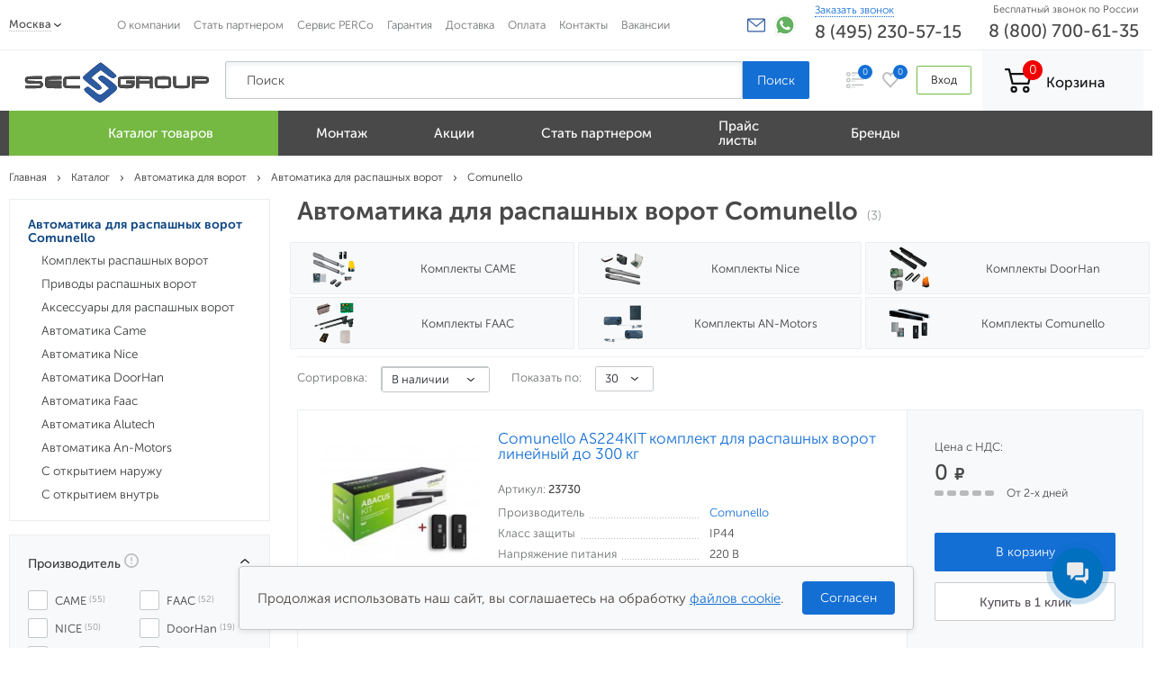

--- FILE ---
content_type: text/html; charset=utf-8
request_url: https://sec-group.ru/c/raspashnaya-avtomatika/comunello/
body_size: 52085
content:
<!DOCTYPE html><html lang="ru"><head><title>Автоматика для распашных ворот Comunello купить в Москве</title><meta charset="UTF-8"><meta http-equiv="x-ua-compatible" content="IE=edge"><meta name="keywords" content="автоматика для распашных ворот Comunello, купить автоматика для распашных ворот Comunello в Москве, автоматика для распашных ворот Comunello цена" /><meta name="description" content="➜ Купить автоматика для распашных ворот Comunello цена от 17 236 РУБ! ⭐Бесплатно доставим покупки от 35 000 - Москва ✔Опт с отсрочкой платежа! Рассрочка ✔Монтаж ✔Сервис ✔Гарантия  ✆8 (495) 230-57-15" /><meta name="viewport" content="width=device-width, initial-scale=1.0" /><link rel="shortcut icon" href="/favicon.ico" />
    <!-- Google Tag Manager -->
    <script>(function(w,d,s,l,i){w[l]=w[l]||[];w[l].push({'gtm.start':
    new Date().getTime(),event:'gtm.js'});var f=d.getElementsByTagName(s)[0],
    j=d.createElement(s),dl=l!='dataLayer'?'&l='+l:'';j.async=true;j.src=
    'https://www.googletagmanager.com/gtm.js?id='+i+dl;f.parentNode.insertBefore(j,f);
    })(window,document,'script','dataLayer','GTM-MVCZ669');</script>
    <!-- End Google Tag Manager -->
    <link rel="preload" href="/wa-data/public/site/themes/sec-group/css/style.css" as="style"><link href="/wa-data/public/site/themes/sec-group/css/style.css" rel="stylesheet" /><link rel="preload" href="/wa-data/public/site/themes/sec-group/css/sec-group.css?v1.0.1.66" as="style"><link href="/wa-data/public/site/themes/sec-group/css/sec-group.css?v1.0.1.66" rel="stylesheet" /><link rel="preload" href="/wa-data/js/jquery-latest.min.js" as="script"><script src="/wa-data/js/jquery-latest.min.js"></script><link rel="preload" href="/wa-data/js/jquery-ui.min.js" as="script"><script src="/wa-data/js/jquery-ui.min.js"></script><meta name="yandex-verification" content="75d649b98ea67e1c"/><meta name="referrer" content="origin"><meta name="google-site-verification" content="QIWcug5Bmfhs34SQRtHdrlnK8jm8E95iGxrT-pv7ey8"/><meta name='wmail-verification' content='512b9ea38c9c1517f8a6ab92a8a348c7'/><meta name="msvalidate.01" content="9A5BC3DF454ACB301AB05C17DB1B331D"/><meta name="format-detection" content="telephone=no"><meta http-equiv="x-dns-prefetch-control" content="on"><link rel="dns-prefetch" href="//googletagmanager.com"><link rel="preconnect" href="//googletagmanager.com"><link rel="dns-prefetch" href="//mc.yandex.ru"><link rel="preconnect" href="//mc.yandex.ru" /><!--stl--><link rel="preload" href="/wa-data/public/site/themes/sec-group/css/cat_desk_style.css" as="style"><link href="/wa-data/public/site/themes/sec-group/css/cat_desk_style.css" rel="stylesheet" /><link href="/wa-data/public/shop/themes/sec-group/plugins/bxslider/jquery.bxslider.css?v1.0.1.66" rel="stylesheet" media="none" onload="if(media!='all')media='all' "/><link href="/wa-data/public/shop/themes/sec-group/plugins/swipebox/css/swipebox.css?v1.0.1.66" rel="stylesheet" media="none" onload="if(media!='all')media='all' "/><script src="/wa-content/js/jquery-plugins/jquery.cookie.js?v1.9.7"></script><script src="/wa-data/public/shop/themes/sec-group/js/sec-group.shop.js?v1.0.1.66"></script>
<script>
        (function(w,d,u){
                var s=d.createElement('script');s.async=true;s.src=u+'?'+(Date.now()/60000|0);
                var h=d.getElementsByTagName('script')[0];h.parentNode.insertBefore(s,h);
        })(window,document,'https://cdn-ru.bitrix24.ru/b17058888/crm/site_button/loader_1_plp6zj.js');
</script>
<link rel="stylesheet" href="/wa-apps/shop/plugins/seofilter/css/filter-link.css?v=2.15"  media="none" onload="if(media!='all')media='all'">
<script src="/wa-apps/shop/plugins/seofilter/js/filter_frontend.js?v=2.15"></script>

<script>
	(function ($) {
		window.seofilter_init_data = {
			category_url: "\/c\/raspashnaya-avtomatika\/",
			filter_url: "\/c\/raspashnaya-avtomatika\/comunello\/",
			current_filter_params: [],

			price_min: 0,
			price_max: 434030,

			excluded_get_params: [],

			yandex_counter_code: false,

			feature_value_ids: {"proizvoditel":["50","46","4018","40","68","8","22796","2"],"shirina_proezda":["195","181","179","173","174","175","189","186","177","200","207","192"],"intensivnost":["217","218","229","216","223","224","225","226"],"klass_zashchity":["234","236","237","240","233","22804","22805"],"tip_ustroystva":["13926","3348"],"napryazhenie_pitaniya":["3773","1419","1417"],"tip_privoda":["1991","1995"],"ves_stvorki":["2006","2003","2005","2008","2007","2010","2013","1997","2001","2012","2011","2016","1996","2000","1999","13927","4216","22808","2015"],"tip_reduktora":["2415","2414","2413"],"garantiya":["2705"],"ofitsialnyy_status":["2706"],"kratkie_kharakteristiki":["3844","3846","3849","3850","3852","3853","3854","3855","3856","3857","3858","3863","3860","3861","3862","3864","3865","3866","3946","3947","4086","4084","3847","4088","14170","14171","14172","14173","14175","14177","14178","14180","4218","4220","3859","4221","4224","4091","4217","4087","13930","14210","22153","4213","4214","13929","22694","22806","22807","22854","22943","22944","23617","23616"],"ves_stvorki1":["3342","3343","3344","3345"],"napryazhenie_pitaniya_reduktora":["9845","9844"],"strana_proizvoditel":["12751","13479","13478"],"shirina_stvorki":["15952","15950","15969","15956","15958","15970","15968","15962","15955","15961","15951","15953","15957","15954"],"ves_kg":["20757","20762","16880","20586","17921","17934","20742","17613","20724","20428","20473","20462","20120","17647","17641","20030","20031","20037","17899","17659","20383","20384","16839","17653","16837","20889","16776","17940","16845","16794","20872","16846","17596","20746","20866","20580","16822"],"dlina_sm":["20721","16860","20750","20754","17701","16759","16698","16807","16973","20463","17772","20024","20021","16992","20157","20076","16639","20057","16712","17599","16785","16728","16788","16927","16599","16853"],"vysota_sm":["20758","20763","20751","20755","16571","16575","16538","16975","16562","16696","16669","16634","16645","16607","17336","17299","20077","20083","16831","16643","16680","16513","16517","16528","16531","16567","17424","16754"],"shirina_sm":["20759","20764","20752","17062","16623","16532","16525","16818","16521","16779","16535","16635","16543","16681","17509","17591","17352","20078","16812","20058","16834","16539","16748","16589","16640","16580","20747"],"obem_l":["20760","20765","20753","20756","20761","16722","17582","20652","17702","19909","19925","20464","17697","16697","20025","20022","20038","16515","20079","20084","20059","20891","16773","20890","17417","16551","20626","17511","17820","20873","20561","17763","17815","20867","20457"],"shlyapa":["9825"],"dostavka":["15981"],"kod_proizvoditelya":["12972","12960","12962","12963","12977","12978","12980","12982","12983","12985","12986","12987","12988","12990","12991","12992","12993","12994","12996","12998","12999","13001","13002","13003","13004","13009","15902","15906","16319","20921","20920","21165","22139","22140","22386","22390","22421","22423","22420","22422","22424","22425","22427","12989","22902","22899","22900","22901","23250","23590"],"ean":["18579","18630","18623","18087","18088","17998","18003","18004","18010","18011","18140","18045","18046","18507","18508","18051","18050","18048","19565"],"montazh":["19785"],"osobennosti":["19762","21364","22809","22029","9783"]},
			stop_propagation_in_frontend_script: true
		};

		window.seofilterInit($, window.seofilter_init_data);
	})(jQuery);
</script>

<script>
jQuery(function($) {
	if ($.cookie('shop_region_remember_address'))
	{
		return;
	}

	var selector = '[name$="[address.shipping][city]"], [name$="[address.shipping][region]"], [name$="[address.shipping][country]"]';
	var $change_listener = $(document).on('change', selector, function() {
		$.cookie('shop_region_remember_address', '1', {expires: 200, path: '/'});
		$change_listener.off('change');
	});
});
</script><!--<link type="text/css" rel="stylesheet" href="/wa-content/css/jquery-ui/base/jquery.ui.slider.css">
<script>window.jQuery.ui || document.write(unescape('%3Cscript src="/wa-apps/shop/plugins/filters/js/jquery-ui.core.slider.min.js"%3E%3C/script%3E'))</script>
<script>window.jQuery.ui.slider || document.write(unescape('%3Cscript src="/wa-content/js/jquery-ui/jquery.ui.slider.min.js"%3E%3C/script%3E'))</script>-->
<!--<link type="text/css" rel="stylesheet" href="/wa-apps/shop/plugins/filters/css/filters.css?v3.9.3">-->
<script type="text/javascript">
    $.wa = $.wa || {};
    $.wa.filters = {"pos":"right","url":"\/filters\/count\/","ajax":1,"category_id":"1185","price_min":0,"price_min_str":"0 \u0420\u0423\u0411","price_max":434030,"price_max_str":"434 030 \u0420\u0423\u0411","price_values":[0,434030]};
    $(function () {
        $('.filters').on('click', 'b,i', function () {
            if ($(this).closest('p').length > 0) {
                $(this).closest('p').toggleClass('collapsed');
            } else {
                $(this).closest('div').toggleClass('collapsed');
            }
        });
    });
</script>
<script type="text/javascript" src="/wa-apps/shop/plugins/filters/js/filtersnew.js?v3.9.3"></script>
    <link href="/wa-data/public/shop/plugins/clicklite/css/clicklite.css?v1.3.0-5591444142" rel="stylesheet" />
    <script src="/wa-data/public/shop/plugins/clicklite/js/clicklite.js?v1.3.0-5591444142"></script><script type='text/javascript' src='/wa-apps/shop/plugins/productsets/js/productsetsFrontend.js'></script>
                <script type='text/javascript' src='/wa-apps/shop/plugins/productsets/js/productsetsFrontendLocaleOriginal.js'></script>
                <script type='text/javascript'>
                    jQuery(document).ready(function($) { 
                        $.productsets.url = '/productsetsBuy/'; 
                        $.productsets.locale = 'ru_RU';
                        $.productsets.ruble = 'text';
                        $.productsets.currency = {"code":"RUB","sign":"\u0420\u0423\u0411","sign_html":"&nbsp;<i class=\"ruble_custom\">\u20bd<\/i>","sign_position":1,"sign_delim":" ","decimal_point":",","frac_digits":"2","thousands_sep":" "};
                    });
                </script>
                <link rel='stylesheet' href='/wa-apps/shop/plugins/productsets/css/productsetsFrontend.css'><style>
*, *:before, *:after {
    box-sizing: border-box;
}
body {
    font-size: 100%;
    line-height: 1;
    font-size: 14px;
    font-family: "Museo Sans Cyrl","Open Sans",sans-serif;
    color:#494949;
}
.container {
    max-width: 1260px;
    margin: 0 auto;
    position: relative;
}
.header-bottom {
    background-color: #494949;
    height: 58px;
    position: relative;
    z-index: 70;
    /*background-image: url(https://sec-group.ru/wa-data/public/site/themes/sec-group/img/header/menu/snow_back.png) !important;*/
}
.header-body {
    position: relative;
    padding: 0px;
    z-index: 80;
    background-color: #fff;
}
.header-top {
    position: relative;
    z-index: 90;
    background-color: #fff;
    border-bottom: 1px solid #eaeef0;
}
.brand_item {
    font-weight: 500;
}
@media (max-width:992px) {
.table {display:table;font-size:0;width:100%}
}
.header-top-table > .cell {
    vertical-align: middle;
}
.header-top-login {
    white-space: nowrap;
    font-size: 14px;
    padding: 0px 12px 0px 0px;
}
.shop-regions {
    display: inline-block;
    font-size: 12.5px;
}
.header-body-table > .cell {
    vertical-align: middle;
}
.header-bottom-menu {
    display: table;
}
.header-bottom-menu__link {
    display: table;
    height: 58px;
    padding: 0px 0px 0px 0px;
    color: #ffffff;
    font-size: 14px;
    line-height: 16px;
    font-weight: 500;
    white-space: nowrap;
}
.header-body-subtable {
    padding: 0px 30px;
}
.header-body-logo {
    width: 210px;
    height: 40px;
    background-color: #f8f9fa;
}
.header-top-basket-link {
    display: inline-block;
    background-color: #f8f9fa;
    padding: 16px 43px 16px 25px;
}
.header-top-basket-link-table > .cell:first-child {
    padding: 4px 16px 4px 0px;
    position: relative;
}
.header-top-basket-link-table > .cell {
    white-space: nowrap;
    vertical-align: middle;
}
.header-top-basket-link__goods {
    position: relative;
}
.header-top-basket-link__goods__quantity {
    position: absolute;
    top: -9px;
    right: -12px;
    height: 22px;
    width: 22px;
    color: #ffffff;
    font-size: 14px;
    text-align: center;
    line-height: 22px;
    background-color: #f00000;
    border-radius: 50%;
    transition: all 0.3s ease 0s;
}
.punkt_menu {
    vertical-align: middle;
    display: table-cell;
    padding-left: 10px;
    padding-right: 10px;
}
.punkt_menu span {
    display: inline-block;
    vertical-align: middle;
}
.header-top-menu{padding: 17.5px 0px;}
.header-bottom-menu__link__text {
    padding: 0px 0px 0px 5px;
    white-space: normal;
}
.header-bottom-menu__link__img img {
    vertical-align: middle;
}
.header-bottom-menu > li {
    display: table-cell;
    vertical-align: middle;
}
.header-top-compare__link {
    position: relative;
    display: inline-block;
    padding: 10px;
    border: 1px solid transparent;
    transition: all 0.3s ease 0s;
}
.header-top-compare__quantity {
    right: 0;
    top: 2px;
    position: absolute;
    height: 16px;
    width: 16px;
    border-radius: 50%;
    background-color: #146fd5;
    color: #ffffff;
    font-size: 10px;
    line-height: 16px;
    text-align: center;
    transition: all 0.3s ease 0s;
}
.header-top-defer {
    padding: 0px 20px 0px 0px;
}
.header-body-contacts__phone {
    font-size: 20px;
    font-weight: 500;
    color: #111212;
    margin: 8px 0px 5px 0px;
}
.header-top-login__link {
    display: inline-block;
    border-radius: 2px;
    border: 1px solid #75b943;
    color: #111212;
    font-size: 12.5px;
    line-height: 30px;
    padding: 0px 15px;
    transition: all 0.3s ease 0s;
}
.header-top-basket-link__cost {
    color: #111212;
    font-size: 16px;
    font-weight: 500;
}
.header-body-contacts-callback__link {
    color: #146fd5;
    font-size: 12px;
}
.header-top-defer__link {
    position: relative;
}
.header-top-defer__link__quantity {
    position: absolute;
    top: -8px;
    right: -10px;
    height: 16px;
    width: 16px;
    border-radius: 50%;
    background-color: #146fd5;
    color: #ffffff;
    font-size: 10px;
    line-height: 16px;
    text-align: center;
    transition: all 0.3s ease 0s;
}
.breadcrumbs-table {
    padding: 16px 0px;
}
.breadcrumbs-plugin__item__arrow {
    display: inline-block;
    margin: 0px 8px 0px 8px;
    width: 5px;
    height: 7px;
    background: url("/wa-data/public/site/themes/sec-group/img/icons/breadcrumbs__link.svg") center no-repeat;
}
.breadcrumbs-plugin__item__label {
    color: #333333;
    font-size: 13px;
    font-weight: 400;
}
.breadcrumbs-plugin__item__label:hover {
    color: #146fd5;
}
.header-bottom-menu__link__img{
    width: 24px;
    height: 24px;
}
.search__btn_menu {
    position: relative;
    border-radius: 0 2px 2px 0 !important;
    height: 42px;
    margin: 0px 0px 0px 0px;
}
.input {
    width: 100%;
    height: 42px;
    display: block;
    padding: 15px 23px;
    color: #494949;
    font-size: 14px;
    box-shadow: inset 0 2px 6px #eaeef0;
    border-radius: 2px;
    border: 1px solid #c4c8ca;
}


ul li {
    list-style-type: none;
}
img {
    vertical-align: top;
}
a.btn {text-align: center;}
.table {
    display: table;
    font-size: 0;
    width: 100%;
}
.s-plugin-wrapper{display:none;}
.product_parts_table{width:595px;}
.product_strel_table{width:650px;}
.product_strel_table tbody tr:nth-child(odd){background: #f8f9fa;}
</style>
<meta property="og:type" content="article" />
<meta property="og:description" content="➜ Купить автоматика для распашных ворот Comunello цена от 17 236 РУБ! ⭐Бесплатно доставим покупки от 35 000 - Москва ✔Опт с отсрочкой платежа! Рассрочка ✔Монтаж ✔Сервис ✔Гарантия  ✆8 (495) 230-57-15" />
<meta property="og:url" content="https://sec-group.ru/c/raspashnaya-avtomatika/" />
<meta property="og:title" content="Автоматика для распашных ворот Comunello купить в Москве" />
</head><body>
    <noscript><iframe src="https://www.googletagmanager.com/ns.html?id=GTM-MVCZ669"
height="0" width="0" style="display:none;visibility:hidden"></iframe></noscript>
    <div class="wrapper"></div><style>
    {*.header-bottom{background-image: url(https://sec-group.ru/wa-data/public/site/themes/sec-group/img/header/menu/snow_back.png) !important;}*}
    .pshn1:hover .header-contact1{visibility: visible;}
    .header-contact1{
    position: absolute;
    top: 100%;
    font-size: 14px;
    line-height: 18px;
    z-index: 1;
    visibility: hidden;}
    .brand_item {
    font-weight: 500!important;
}
.pshn:hover .header-contact{visibility: visible;}
    .header-contact{
    position: absolute;
    top: 100%;
    font-size: 14px;
    line-height: 18px;
    z-index: 1;
    visibility: hidden;}
    .work-time-window {
    background-color: #fdfdfd;
    padding: 20px;
    box-shadow: 0 10px 40px rgba(57, 59, 59, 0.3);
    border: 1px solid #eaeaea;
    border-radius: 2px;}
    .head_top_phone>a{color:#494949;}
    
    
    </style><header class="s-header-wrapper" style="height:174px"><div class="header-top" style="height:56px"><div class="container" style="max-width: 1260px;margin: 0 auto;position: relative;"><div class="header-top-invisible"></div><div class="header-top-block"><div class="header-top-table table"><div class="cell"><style>.link-box {display: inline-block;cursor: pointer;}.link-box__icon {display: inline-block;vertical-align: middle;}.link-box__link {display: inline-block;vertical-align: middle;}.hide-indicator .indicator {display: none;}.shop-regions__button_hidden {opacity: 0;}.shop-regions__ip-analyzer-variants_hidden {display: none;}</style><link rel="stylesheet" href="/wa-data/public/shop/plugins/regions/window.css?v=2.15"><script type="text/javascript">if (typeof shopRegions != 'object'){shopRegions = { };}shopRegions.cookie_domain = ".sec-group.ru";shopRegions.current_region_id = "4";shopRegions.current_region_code = "rus77";shopRegions.number_of_columns = "3";shopRegions.regions_sidebar_enable = false;shopRegions.enable_group_by_letter = false;shopRegions.trigger_environment_restore_url = "\/regions\/restoreUserEnvironment\/";shopRegions.request_redirect_url = "\/regions\/getRedirectUrl\/";shopRegions.load_popup_content_url = "\/regions\/getPopupContent\/";shopRegions.current_city = {"id":"4","country_iso3":"rus","region_code":"77","name":"\u041c\u043e\u0441\u043a\u0432\u0430","storefront":"sec-group.ru\/*","phone":"8 (495) 230-57-15","email":"zakaz@sec-group.ru","schedule":"","is_popular":"0","is_enable":"1","is_default_for_storefront":"1","sort":"2","domain_id":"3","route":"*","create_datetime":"2019-12-02 15:21:16","update_datetime":"2021-10-21 17:14:06","country_name":"\u0420\u043e\u0441\u0441\u0438\u0439\u0441\u043a\u0430\u044f \u0424\u0435\u0434\u0435\u0440\u0430\u0446\u0438\u044f","domain_name":"sec-group.ru","domain_title":"new.sec-group.ru","storefront_title":"new.sec-group.ru\/*"};shopRegions.cities = [{"id":"4","country_iso3":"rus","region_code":"77","name":"\u041c\u043e\u0441\u043a\u0432\u0430","storefront":"sec-group.ru\/*","phone":"8 (495) 230-57-15","email":"zakaz@sec-group.ru","schedule":"","is_popular":"0","is_enable":"1","is_default_for_storefront":"1","sort":"2","domain_id":"3","route":"*","create_datetime":"2019-12-02 15:21:16","update_datetime":"2021-10-21 17:14:06","country_name":"\u0420\u043e\u0441\u0441\u0438\u0439\u0441\u043a\u0430\u044f \u0424\u0435\u0434\u0435\u0440\u0430\u0446\u0438\u044f","domain_name":"sec-group.ru","domain_title":"new.sec-group.ru","storefront_title":"new.sec-group.ru\/*"}];shopRegions.suggested_region_id = 0;</script><script type="text/javascript" src="/wa-content/js/jquery-plugins/jquery.cookie.js" defer></script><script type="text/javascript" src="/wa-apps/shop/plugins/regions/js/window.js?v=2.15" defer></script><div class="shop-regions"><div class="shop-regions__button shop-regions__button_hidden js-shop-regions__button"><div class="shop-regions-button header-top-town-list">
  <a class="header-top-town-list__link top-menu-down shop-regions-button__link shop-regions__link_pseudo shop-regions__trigger-show-window">Москва</a>
</div>
</div><div class="shop-regions__window js-shop-regions__window"></div><div class="shop-regions__ip-analyzer-variants shop-regions__ip-analyzer-variants_hidden js-shop-regions__ip-analyzer-variants"></div></div></div><div class="cell full"><div class="header-top-menu"><ul class="header-top-menu-list"><li><a href="/o-kompanii-secgroup/" class="header-top-menu-list__link">О компании</a></li><li><a href="/partners/" class="header-top-menu-list__link">Стать партнером</a></li><li><a href="/servisnyj-centr-perco" class="header-top-menu-list__link">Сервис PERCo</a></li><li><a href="/garantiya/" class="header-top-menu-list__link">Гарантия</a></li><li><a href="/dostavka/" class="header-top-menu-list__link">Доставка</a></li><li><a href="/oplata/" class="header-top-menu-list__link">Оплата</a></li><li><a href="/contact/" class="header-top-menu-list__link">Контакты</a></li><li><a href="/vakansii/" class="header-top-menu-list__link">Вакансии</a></li></ul></div></div>                <style>
.tooltip {position: relative;display: inline-block;}
.tooltip .tooltiptext {visibility: hidden;width: 140px;background-color: #555;color: #fff;text-align: center;border-radius: 6px;padding: 5px;position: absolute;z-index: 1;bottom: -250%;left: 50%;margin-left: -75px;opacity: 0;transition: opacity 0.3s;}
.tooltip .tooltiptext::after {    content: "";position: absolute;top: -40%;left: 47%;margin-left: 5px;border-width: 5px;border-style: solid;border-color: transparent transparent #555 transparent;
}
.tooltip:hover .tooltiptext {    visibility: visible;opacity: 1;}
</style>
                <div class="cell" style="font-size: 14px;padding-right: 15px;width: 70px;display: inline-block;margin-top: 20px;"><div class="tooltip"><input type="text" value="zakaz@sec-group.ru" id="myInput" style="font-size:1px;position:absolute;top:-80px;"><img src="/wa-data/public/site/themes/sec-group/img/icons/mail_head.svg" alt="Иконка для копирования почты" onclick="myFunction()" onmouseout="outFunc()" style="cursor: pointer; width:20px;margin-top: -2px;"><span class="tooltiptext" id="myTooltip">Скопировать почту</span></div>
                <script>
                function myFunction() {
                  var copyText = document.getElementById("myInput");
                  copyText.select();
                  document.execCommand("copy");
                  
                  var tooltip = document.getElementById("myTooltip");
                  tooltip.innerHTML = "Почта скопирована";
                }

                function outFunc() {
                  var tooltip = document.getElementById("myTooltip");
                  tooltip.innerHTML = "Скопировать почту";
                }
                </script>
                <div class="whatsapp_head" style="padding:0px 5px 0px 10px;display:inline-block;position: absolute;margin-top: -4px;"><a href="https://wa.me/79099289387" target="_blank" class="wapp_head"><img src="/IMG/icon/whatsapp.svg" alt="WhatsApp" title="Написать в WhatsApp"></a></div></div><div class="cell" style="padding:5px;"><div class="header-body-contacts" style="padding-right: 20px;"><div class="header-body-contacts-callback"><a href="" class="header-body-contacts-callback__link town_un_hover callback pl" id="call-back-button">Заказать звонок</a></div><div class="header-body-contacts__phone pshn1"><a class="head_top_phone" href="tel:8 (495) 230-57-15" style="color:#494949;">8 (495) 230-57-15</a><!--noindex--><div class="header-contact1"><div class="work-time-window"><span>Понедельник-Пятница:</span><br><span>С 09:00 до 18:00</span><!--<div style="margin-top:10px"><span>Пятница:</span><br><span>С 09:00 до 17:00</span></div>--></div></div><!--/noindex--></div></div></div><div class="cell" style="/*! vertical-align: top; */padding: 5px;"><div class="header-body-contacts"><div style="font-size: 11px;text-align: right;margin-top: 0px;">Бесплатный звонок по России</div><div class="header-body-contacts__phone pshn"><a class="head_top_phone" href="tel:88007006135" style="color:#494949;">8 (800) 700-61-35</a><!--noindex--><div class="header-contact"><div class="work-time-window"><span>Понедельник-Пятница:</span><br><span>С 09:00 до 18:00</span><!--<div style="margin-top:10px"><span>Пятница:</span><br><span>С 09:00 до 17:00</span></div>--></div></div><!--/noindex--></div></div></div></div></div></div></div><!-- <div class="header-top__divider"></div> --><!-- ++++++++++++++++  HEADER BODY +++++++++++++++++++++++++++++++ --><div class="header-body" style="height:67px;" ><form method="get" action="/ysearch/" class="header-body-invisible__search table search ysearch"></form><div class='container'><div class="header-body-table table " style="height:67px;"><div class="cell"><div class="header-body-logo"><a class="s-site-logo header-body-logo__link" href="/"><img src="/wa-data/public/site/themes/sec-group/img/logosec.svg?v1.0.1.66" alt="Торговая компания Sec-Group" style="background: white;width: 235px;" /><!--<img src="/wa-data/public/site/themes/sec-group/img/logo_new_year.png?v1.0.1.66" alt="Торговая компания Sec-Group" style="background: white;width: 235px;" />--></a></div></div><div class="cell full"><div class="s-search-wrapper header-body-subtable" role="search"><form method="get" action="/ysearch/" class="search ysearch"><div class="header-body-subtable-table table"><div class="cell full" id="mainsearch"><div class="header-body-subtable-mainsearch"><div class="cell full"><input type="text" name="query" value="" data-value="Поиск" class="s-text-input input search__input req" autocomplete="off"/><div class="header-body-form-search-result ssearch-result-box"></div></div><div class="cell"><input type="submit" class="s-submit-input btn search__btn search__btn_menu" value="Поиск"></div></div></div></div></form><script>$(function(){var $wrapper = $('form.ysearch'),$input = $wrapper.find('input[name="query"]'),$category = $wrapper.find('[name="category_id"]'),$submit = $wrapper.find('input[type="submit"]'),$result = $wrapper.find('.header-body-form-search-result');var	autocomplete_length = 3,ysearch_url = '/getysearch/';$input.on('focus',function(){var len = $(this).val().length;if (len >= autocomplete_length && $wrapper.find('.ssearch-result-box').html().length) {$wrapper.find('.ssearch-result-box').show();}});/*$('.search__input_menu').keyup(function(event) {var inp= $(this).val().length;if(inp>2){$($('.search__input_menu')).parent().children('.header-body-form-search-result').addClass('active');$('.shadow').addClass('activecenter');}else{$($('.search__input_menu')).parent().children('.header-body-form-search-result').removeClass('active');$('.shadow').removeClass('activecenter');}});*//*$submit.on('click', function() {var query = '?query=' + $wrapper.find('[name="query"]').val();var category_id = '';if($wrapper.find('[name="category_id"]').val() != '') {category_id = '&category_id=' + $wrapper.find('[name="category_id"]').val();}window.location.href = $wrapper.find('form').attr('action') + query + category_id;});*/$('.result-suggestions .ssearch-item').on('click', function(){var query = '?query=' + $(this).text();var category_id = '';if($wrapper.find('[name="category_id"]').val() != '') {category_id = '&category_id=' + $wrapper.find('[name="category_id"]').val();}window.location.href = $wrapper.find('form').attr('action') + query + category_id;});$input.on('keydown', function(e){if (e.keyCode == 13) {e.preventDefault();if ($wrapper.find('.ssearch-result-box .ssearch-item.active').length) {if ($wrapper.find('.ssearch-result-box .ssearch-item.active').closest('div').hasClass('result-suggestions')) {$submit.click();} else {window.location.href = $wrapper.find('.ssearch-result-box .ssearch-item.active').attr('href');}} else {$submit.click();}}}).on('keyup', function(e){var len = $(this).val().length,query = $(this).val(),category_id = $category.val();/*if (category_id != '') {query += '&category_id=' + category_id;}*/if (len < autocomplete_length) {/*$wrapper.find('.ssearch-result-box').empty().hide();*/$result.removeClass('active');$('.shadow').removeClass('activecenter');}else if(len >= autocomplete_length) {if ((e.keyCode >= 38 && e.keyCode <= 40) || e.keyCode == 13) {if ($wrapper.find('.ssearch-result-box').is(':visible')) {if (e.keyCode == 40) {if ($wrapper.find('.ssearch-result-box .ssearch-item').hasClass('active')) {$wrapper.find('.ssearch-result-box .ssearch-item.active').removeClass('active').findNext('.ssearch-item').addClass('active');} else {$wrapper.find('.ssearch-result-box .ssearch-item:eq(0)').addClass('active');if ($wrapper.find('.ssearch-result-box .ssearch-item.active').closest('div').hasClass('result-suggestions')) {$(this).val($wrapper.find('.ssearch-result-box .ssearch-item.active').text());} else {$(this).val(query);}}} else if (e.keyCode == 38) {if ($wrapper.find('.ssearch-result-box .ssearch-item').hasClass('active')) {$wrapper.find('.ssearch-result-box .ssearch-item.active').removeClass('active').findPrev('.ssearch-item').addClass('active');} else {$wrapper.find('.ssearch-result-box .ssearch-item:last').addClass('active');if($wrapper.find('.ssearch-result-box .ssearch-item.active').closest('div').hasClass('result-suggestions')) {$(this).val($wrapper.find('.ssearch-result-box .ssearch-item.active').text());}}}if ($wrapper.find('.ssearch-result-box .ssearch-item.active').closest('div').hasClass('result-suggestions')) {$(this).val($wrapper.find('.ssearch-result-box .ssearch-item.active').text());} else if ($wrapper.find('[name="word"]').length) {$(this).val($wrapper.find('[name="word"]').val());}}} else {$result.addClass('active');$('.shadow').addClass('activecenter');$.post(ysearch_url,{query: query,category_id: category_id},function(response){if (response.data.is_not_empty != 'fail') {$wrapper.find('.ssearch-result-box').empty().show().html(response.data.html);if ($wrapper.find('.ssearch-result-box .result-suggestions').length) {$wrapper.find('.ssearch-result-box .result-suggestions span').each(function() {$(this).html(highlightPhrase($(this).text(), query, wrap));});}} else {$wrapper.find('.ssearch-result-box').empty().hide();}},'json');}}});});$.fn.findNext = function(selector, steps, scope){if (steps) {steps = Math.floor(steps);} else if (steps === 0) {return this;} else {var next = this.next(selector);if (next.length) {return next;}steps = 1;}scope = (scope) ? $(scope) : $(document);var kids = this.find(selector);hay = $(this);while(hay[0] != scope[0]) {hay = hay.parent();var rs = hay.find(selector).not(kids).add($(this));var id = rs.index(this) + steps;if (id > -1 && id < rs.length) {return $(rs[id]);}}return $(rs[0]);};$.fn.findPrev = function(selector, steps, scope){if (steps) {steps = Math.floor(steps);} else if (steps === 0) {return this;} else {var prev = this.prev(selector);if (prev.length) {return prev;}steps = 1;}scope = (scope) ? $(scope) : $(document);var kids = this.find(selector);hay = $(this);while(hay[0] != scope[0]) {hay = hay.parent();var rs = hay.find(selector).not(kids).add($(this));var id = rs.index(this) - steps;if (id > -1 && id < rs.length) {return $(rs[id]);}}return $(rs[rs.length - 1]);};function escapeRegExp(str) {return str.replace(/[\-\[\]\/\{ \}\(\)\*\+\?\.\\\^\$\|]/g, "\\$&");}function highlightPhrase(string, phrase, wrap){var escapedPhrase = escapeRegExp(phrase);$wrapper.find('[name="word"]').val(phrase);return (string + "").replace(new RegExp("(" + escapedPhrase + ")", "gi") , "<b>$1</b>");}</script>
</div></div>                <style>
                    .header-body-contacts__email{color: #111212;font-size: 13px;margin: 0px 0px 5px 0px;}
                    .header-body-location__address {color: #111212;font-size: 13px;font-weight: 400;padding: 3px 30px 0px 0px;  line-height: 17px;}
                    /*.header-body-contacts-callback{padding-bottom:5px;}*/
                </style>
                <div class="cell"><div class="s-compare-wrapper is-empty header-top-compare" id="s-compare-counter"><a href="/compare/" class="header-top-compare__link"><img src="/wa-data/public/site/themes/sec-group/img/header/compare.svg" alt="Сравнить" /><span class="s-compare-count header-top-compare__quantity">0</span></a></div></div><div class="cell"><div class="s-postpone-wrapper header-top-defer" id="s-fav-counter"><a href="https://sec-group.ru/search/?extrapage=favs" class="header-top-defer__link"><img src="/wa-data/public/site/themes/sec-group/img/header/defer.svg" alt="Postpone" /><span class="s-postpone-count header-top-defer__link__quantity">0</span></a></div></div><div class="s-info-wrapper s-user-account cell"><div class="header-top-login"><a href="/my/" class="header-top-login__link">Вход</a></div></div><div class="cell"><div class="s-cart-wrapper empty header-top-basket" id="s-cart-wrapper"><a href="/cart/" class="header-top-basket-link"><span class="header-top-basket-link-table table"><span class="cell"><span class="header-top-basket-link__goods"><img src="/wa-data/public/site/themes/sec-group/img/header/basket.svg" alt="" /><span class="s-cart-count header-top-basket-link__goods__quantity empty">0</span></span></span><span class="cell"><span class="s-cart-text-products header-top-basket-link__product" data-empty="" data-not-empty="товаров на"></span><span class="s-cart-text header-top-basket-link__cost">Корзина</span></span></span></a></div></div></div></div></div><style>
.q_mobile-burger-items{width:100%;}

.header-bottom-menu-submenu{top: 50px;} 
</style><div class="header-bottom"><div class='container'><div class="header-bottom-block"><div class="header-menu-butter q_mobile-burger-toggler"><div id="customMobileBurger"></div><div class="header-menu__icon"><span></span><span></span><span></span></div><div class="header-menu__icon__text">Каталог</div></div><div class="bage-menu"><a href="/compare/" id="bage-compare-counter" class="bage-menu-compare__link"><img src="/wa-data/public/site/themes/sec-group/img/header/compare.svg" alt="Сравнить" /><span class="s-compare-count header-top-compare__quantity">0</span></a><a href="/search/?extrapage=favs" class="bage-menu-defer__link"><img src="/wa-data/public/site/themes/sec-group/img/header/defer.svg" alt="Postpone" /><span class="s-postpone-count header-top-defer__link__quantity">0</span></a></div><!-- NEW MENU --><!-- SUBMENU MAIN -->
<style>
.header-bottom{
height:50px;
}
.header-bottom-menu__link {
    display: table;
    height: 50px;
    padding: 0px 0px 0px 0px;
}
.punkt_menu {
    vertical-align: middle;
    display: table-cell;
    padding-left: 22px;
    padding-right: 22px;
    }
.punkt_menu span {
    display: inline-block;
    vertical-align: middle;
    font-size: 15px;
}
.punkt_menu:hover {
    padding-left: 22px;
    padding-right: 22px;
}
li.hover > a > .punkt_menu {
    padding-left: 22px;
    padding-right: 22px;
}
.header-bottom-menu__link__text {
    padding: 0px 10px 0px 10px;
}
.header-bottom-menu-submenu {
    height: auto;
}
.header-bottom-menu-submenu-table, .header-bottom-menu-submenu-table .cell {
    height: 100%;
}
.header-bottom-menu-submenu-left-link.hover .header-bottom-menu-submenu-left-link-table::after {
    background: none;
}
.header-bottom-menu-submenu-right-table {
    padding-bottom: 0;
}
.header-bottom-menu-submenu-table > .cell:first-child {
    box-shadow: none;
    border-radius: 2px;
    background-color: #f8f9fa;
    min-width: 290px;
    border-right: none;
}
.header-bottom-menu-submenu-table > .cell:first-child {
    padding: 15px 0px 20px 0px;
    background:#f4f4f4;
    /*height:730px;*/
}
.header-bottom-menu-submenu-left-link.hover .header-bottom-menu-submenu-left-link-table {
    background: none;
    position: relative;
}
.header-bottom-menu-submenu-left-link.hover .header-bottom-menu-submenu-left-link-table > .cell {
    color: #4c792a;
    font-weight: 500;
}
.header-bottom-menu-submenu-left-link-table {
    height: 45px;
    padding: 0px 20px 0px 25px;
    border-bottom: none;
    background: none;
}
.header-bottom-menu-submenu-left-link.hover .header-bottom-menu-submenu-left-link-table {
    background: #fff;
    position: relative;
}
.header-bottom-menu-submenu-table::before{
    content: '';
    position: absolute;
    left: 0;
    width: 100%;
    top: 0;
    background: linear-gradient(180deg, rgba(196, 196, 196, .5) 0%, rgba(196, 196, 196, 0) 100%);
    height: 6px;
}
.main_menu_icon{
padding-right:5px;
}
.main_menu_sublinks{
margin: -5px 0px 30px 30px;
}
.header-bottom-menu li:nth-child(5){
width: 157px;
}
.main_menu_title{
color:#0e4582!important;
}
.main_menu_sublinks > li > a:hover {
    border-bottom: 1px solid;
    color:#0e4582!important;
}
.menu_head_link{
    color: #75b943;
    font-size:20px;
    font-weight:700;
}
.menutab_title{
    color: #494949;
    font-size:19px;
    font-weight:500;
    padding: 0px 20px 20px 0px;
}
</style>
                <ul class="header-bottom-menu">
                  <li style="padding:0px 40px;background-color:#75b943">
                        <a href="/c/" class="header-bottom-menu__link">
                            <div class="punkt_menu">
                            <span class="header-bottom-menu__link__img">
                                <img src="/wa-data/public/site/themes/sec-group/img/header/menu/category-icon3466.svg" alt="Каталог товаров" />
                            </span>
                            <span class="header-bottom-menu__link__text">
                                Каталог товаров
                                
                                
                            </span>
                            </div>
                        </a>
                        <div class="header-bottom-menu-submenu">
                            <div class="header-bottom-menu-submenu-table table">
                                <div class="cell"><!-- LEFT SIDE -->
                                                                                                        
                                   
                                                                        
                                   
                                                                        
                                   
                                                                        
                                   
                                                                        
                                   
                                                                        
                                   
                                                                        
                                   
                                                                        
                                   
                                                                        
                                   
                                                                        
                                   
                                                                        
                                   
                                                                        <a href="/c/avtomatika/" class="header-bottom-menu-submenu-left-link" data-submenu-id="451">
                                        <span class="header-bottom-menu-submenu-left-link-table table"> <!-- LEFT SIDE TABLE -->
                                            <span class="cell hover"><!-- CELL IMG -->
                                             <img src="/wa-data/public/site/themes/sec-group/img/header/menu2/category-icon451.svg" alt="Автоматика для ворот" class="hover">
                                                                                          </span>
                                            <span class="cell full"><!-- CELL TEXT -->
                                                Автоматика для ворот
                                            </span>
                                        </span>
                                    </a>
									<a href="/c/komplektuyushchie-dlya-vorot/" class="header-bottom-menu-submenu-left-link" data-submenu-id="5082">
                                        <span class="header-bottom-menu-submenu-left-link-table table"> <!-- LEFT SIDE TABLE -->
                                            <span class="cell hover"><!-- CELL IMG -->
                                             <img src="/wa-data/public/site/themes/sec-group/img/header/menu2/category-icon-zapchast.svg" alt="Консольные системы" class="hover">
                                                                                          </span>
                                            <span class="cell full"><!-- CELL TEXT -->
                                                Комплектующие для ворот
                                            </span>
                                        </span>
                                    </a>
                                    <a href="/c/shlagbaum/" class="header-bottom-menu-submenu-left-link" data-submenu-id="407">
                                        <span class="header-bottom-menu-submenu-left-link-table table"> <!-- LEFT SIDE TABLE -->
                                            <span class="cell hover"><!-- CELL IMG -->
                                             <img src="/wa-data/public/site/themes/sec-group/img/header/menu2/category-icon407.svg" alt="Шлагбаумы" class="hover">
                                                                                          </span>
                                            <span class="cell full"><!-- CELL TEXT -->
                                                Шлагбаумы
                                            </span>
                                        </span>
                                    </a>
                                    <a href="/c/kontrol-dostupa/" class="header-bottom-menu-submenu-left-link" data-submenu-id="634">
                                        <span class="header-bottom-menu-submenu-left-link-table table"> <!-- LEFT SIDE TABLE -->
                                            <span class="cell hover"><!-- CELL IMG -->
                                             <img src="/wa-data/public/site/themes/sec-group/img/header/menu2/category-icon-lock.svg" alt="Контроль доступа" class="hover">
                                                                                          </span>
                                            <span class="cell full"><!-- CELL TEXT -->
                                                Контроль доступа
                                            </span>
                                        </span>
                                    </a>
                                    <a href="/c/turnikety/" class="header-bottom-menu-submenu-left-link" data-submenu-id="410">
                                        <span class="header-bottom-menu-submenu-left-link-table table"> <!-- LEFT SIDE TABLE -->
                                            <span class="cell hover"><!-- CELL IMG -->
                                             <img src="/wa-data/public/site/themes/sec-group/img/header/menu2/category-icon634.svg" alt="Турникеты" class="hover">
                                                                                          </span>
                                            <span class="cell full"><!-- CELL TEXT -->
                                                Турникеты
                                            </span>
                                        </span>
                                    </a>
                                    <a href="/c/videonabljudenie/" class="header-bottom-menu-submenu-left-link" data-submenu-id="633">
                                        <span class="header-bottom-menu-submenu-left-link-table table"> <!-- LEFT SIDE TABLE -->
                                            <span class="cell hover"><!-- CELL IMG -->
                                             <img src="/wa-data/public/site/themes/sec-group/img/header/menu2/category-icon633.svg" alt="Видеонаблюдение" class="hover">
                                                                                          </span>
                                            <span class="cell full"><!-- CELL TEXT -->
                                                Видеонаблюдение
                                            </span>
                                        </span>
                                    </a>
                                    
                                    <a href="/c/domofony/" class="header-bottom-menu-submenu-left-link" data-submenu-id="635">
                                        <span class="header-bottom-menu-submenu-left-link-table table"> <!-- LEFT SIDE TABLE -->
                                            <span class="cell hover"><!-- CELL IMG -->
                                             <img src="/wa-data/public/site/themes/sec-group/img/header/menu2/category-icon635.svg" alt="Домофоны" class="hover">
                                                                                          </span>
                                            <span class="cell full"><!-- CELL TEXT -->                                         
                                                Домофоны
                                            </span>
                                        </span>
                                    </a>
                                    <a href="/c/istochniki-pitanija/" class="header-bottom-menu-submenu-left-link" data-submenu-id="636">
                                        <span class="header-bottom-menu-submenu-left-link-table table"> <!-- LEFT SIDE TABLE -->
                                            <span class="cell hover"><!-- CELL IMG -->
                                             <img src="/wa-data/public/site/themes/sec-group/img/header/menu2/category-icon636.svg" alt="Источники питания" class="hover">
                                                                                          </span>
                                            <span class="cell full"><!-- CELL TEXT -->
                                                Источники питания
                                            </span>
                                        </span>
                                    </a>
                                    <a href="/c/setevoe-oborudovanie/" class="header-bottom-menu-submenu-left-link" data-submenu-id="4054">
                                        <span class="header-bottom-menu-submenu-left-link-table table"> <!-- LEFT SIDE TABLE -->
                                            <span class="cell hover"><!-- CELL IMG -->
                                             <img src="/wa-data/public/site/themes/sec-group/img/header/menu2/category-icon-net.svg" alt="Сетевое оборудование" class="hover">
                                                                                          </span>
                                            <span class="cell full"><!-- CELL TEXT -->
                                                Сетевое оборудование
                                            </span>
                                        </span>
                                    </a>
                                    <a href="/c/ohranno-pozharnaja-signalizacija/" class="header-bottom-menu-submenu-left-link" data-submenu-id="678">
                                        <span class="header-bottom-menu-submenu-left-link-table table"> <!-- LEFT SIDE TABLE -->
                                            <span class="cell hover"><!-- CELL IMG -->
                                             <img src="/wa-data/public/site/themes/sec-group/img/header/menu2/category-icon678.svg" alt="Охранно-пожарная сигнализация" class="hover">
                                                                                          </span>
                                            <span class="cell full"><!-- CELL TEXT -->                                         
                                                Охранно-пожарная сигнализация
                                            </span>
                                        </span>
                                    </a>
                                    <a href="/c/po-dlja-skud/" class="header-bottom-menu-submenu-left-link" data-submenu-id="3432">
                                        <span class="header-bottom-menu-submenu-left-link-table table"> <!-- LEFT SIDE TABLE -->
                                            <span class="cell hover"><!-- CELL IMG -->
                                             <img src="/wa-data/public/site/themes/sec-group/img/header/menu2/category-icon-pos.svg" alt="Программное обеспечение" class="hover">
                                                                                          </span>
                                            <span class="cell full"><!-- CELL TEXT -->
                                                Программное обеспечение
                                            </span>
                                        </span>
                                    </a>
                                    <a href="/c/metallodetektory/" class="header-bottom-menu-submenu-left-link" data-submenu-id="2247">
                                        <span class="header-bottom-menu-submenu-left-link-table table"> <!-- LEFT SIDE TABLE -->
                                            <span class="cell hover"><!-- CELL IMG -->
                                             <img src="/wa-data/public/site/themes/sec-group/img/header/menu2/category-icon2247.svg" alt="Металлодетекторы" class="hover">
                                                                                          </span>
                                            <span class="cell full"><!-- CELL TEXT -->
                                                Металлодетекторы
                                            </span>
                                        </span>
                                    </a>
                                    <a href="/c/kabeli/" class="header-bottom-menu-submenu-left-link" data-submenu-id="1436">
                                        <span class="header-bottom-menu-submenu-left-link-table table"> <!-- LEFT SIDE TABLE -->
                                            <span class="cell hover"><!-- CELL IMG -->
                                             <img src="/wa-data/public/site/themes/sec-group/img/header/menu2/category-icon1436.svg" alt="Кабели и провода" class="hover">
                                                                                          </span>
                                            <span class="cell full"><!-- CELL TEXT -->
                                                Кабели и провода
                                            </span>
                                        </span>
                                    </a>
                                    
                                    
                                </div>
                                <div class="cell full"> <!-- RIGHT SIDE -->  
                                                                  
                                                                    
                                    <div class="header-bottom-menu-submenu-right">
                                        <div class="header-bottom-menu-submenu-right-table table">
                                                                                      <!-- `451` -->
<style>
.menu_tab{
padding:10px 15px;
}
.menu_main{
    display: flex;
    position: relative;
    width: 865px;
}

.all_prod_links {
    font-size: 12.5px;
    display: inline-block;
    color: #494949;
    margin-left: 60px;
    border: 1px solid #75b943;
    padding: 5px 10px;
}
.all_prod_links:hover{
background:#f8f9fa;
}
.menulinks_coll{
width:33%;
}
.main_menu_title{   
    font-weight: 500;
    font-size: 14px;
    line-height: 20px;
    padding-bottom: 5px;
    color: #494949;
    display:inline-block;
}
.main_menu_sublinks{
list-style-type: none;
padding: 0;
}
.main_menu_sublinks>li>a{
    font-weight: 400;
    font-size: 14px;
    line-height: 1.44rem;
    letter-spacing: -.03em;
    color: #716367;
    text-decoration: none;
    opacity: 1;
    transition: none;
    padding-bottom: 0;
}
.main_menu_sublinks>li>a:hover{
    border-bottom:1px solid;
}
</style>
<div class="menu_tab">
<div class="menu_header">
<div class="menutab_title"><a class="menu_head_link" href="/c/avtomatika/">Автоматика для ворот </a></div>
</div>
<div class="menu_main">
<div class="menulinks_coll">
<div class="table"><img data-src="/wa-data/public/site/themes/sec-group/img/header/menu2/category-icon-otkat.svg" src="" alt="" class="main_menu_icon"><a href="/c/otkatnaya-avtomatika/" class="main_menu_title">Автоматика для откатных ворот:</a></div>
<ul class="main_menu_sublinks">
<li><a href="/c/komplekty-otkatnye/">комплекты</a></li>
<li><a href="/c/privody-otkatnye/">привода</a></li>
<li><a href="/c/konsolnye-sistemy/">консольные системы</a></li>
<li><a href="/c/zubchatye-reyki/">зубчатые рейки и крепеж</a></li>
<li><a href="/c/dop-otkatnye-vorota/">аксессуары</a></li>
</ul>
<div class="table"><img data-src="/wa-data/public/site/themes/sec-group/img/header/menu2/category-icon451.svg" src="" alt="" class="main_menu_icon"><a href="/c/raspashnaya-avtomatika/" class="main_menu_title">Автоматика для распашных ворот:</a></div>
<ul class="main_menu_sublinks">
<li><a href="/c/komplekty-raspashnye/">комплекты</a></li>
<li><a href="/c/privody-raspashnye/">привода</a></li>
<li><a href="/c/dop-raspashnye-vorota/">аксессуары</a></li>
</ul>
<div class="table"><img data-src="/wa-data/public/site/themes/sec-group/img/header/menu2/category-icon-gargate.svg" src="" alt="" class="main_menu_icon"><a href="/c/sekcionnaya-avtomatika/" class="main_menu_title">Автоматика для секционных ворот:</a></div>
<ul class="main_menu_sublinks">
<li><a href="/c/komplekty-garazhnye/">гаражные комплекты</a></li>
<li><a href="/c/komplekty-prom/">промышленные комплекты</a></li>
<li><a href="/c/privody-garazhnye/">гаражные привода</a></li>
<li><a href="/c/privody-prom/">промышленные привода</a></li>
<li><a href="/c/profili-naprav/">профили направляющие</a></li>
<li><a href="/c/dop-sektsionnye-vorota/">аксессуары</a></li>
</ul>
<div class="table"><a href="/c/pod-povorotnaya-avtomatika/" class="main_menu_title">Автоматика для подъёмно-поворотных ворот:</a></div>
<ul class="main_menu_sublinks">
<li><a href="/c/komplekty-pod-povorotnye/">комплекты</a></li>
<li><a href="/c/privody-pod-povorotnye/">привода</a></li>
<li><a href="/c/dop-pod-povorotnye/">аксессуары</a></li>
</ul>
 </div>
<div class="menulinks_coll">
<div class="table"><img data-src="/wa-data/public/site/themes/sec-group/img/header/menu2/category-icon-schit.svg" src="" alt="" class="main_menu_icon"><a href="/c/bloki-upravlenija-vorot/" class="main_menu_title">Блоки управления:</a></div>
<ul class="main_menu_sublinks">
<li><a href="/c/bloki-upravleniya-came/">Came</a></li>
<li><a href="/c/bloki-upravleniya-nice/">Nice</a></li>
<li><a href="/c/bloki-upravleniya-doorhan/">DoorHan</a></li>
<li><a href="/c/bloki-upravleniya-faac/">Faac</a></li>
</ul>
<div class="table"><img data-src="/wa-data/public/site/themes/sec-group/img/header/menu2/category-icon-pult.svg" src="" alt="" class="main_menu_icon"><a href="/c/brelki-pulty/" class="main_menu_title">Пульты и брелки:</a></div>
<ul class="main_menu_sublinks">
<li><a href="/c/pulty-came/">CAME</a></li>
<li><a href="/c/pulty-nice/">NICE</a></li>
<li><a href="/c/pulty-doorhan/">DoorHan</a></li>
<li><a href="/c/pulty-faac/">Faac</a></li>
<li><a href="/c/pulty-apollo/">Apollo</a></li>
<li><a href="/c/pulty-2-kanala/">2-х канальные</a></li>
<li><a href="/c/pulty-4-kanala/">4-х канальные</a></li>
<li><a href="/c/komplekty-pultov/">комплекты</a></li>
<li><a href="/c/dop-pult/">аксессуары</a></li>
</ul>
<div class="table"><img data-src="/wa-data/public/site/themes/sec-group/img/header/menu2/category-icon-radio.svg" src="" alt="" class="main_menu_icon"><a href="/c/radioupravlenie/" class="main_menu_title">Радиоуправление:</a></div>
<ul class="main_menu_sublinks">
<li><a href="/c/radiopriemniki/">радиоприемники</a></li>
<li><a href="/c/antenny/">антенны</a></li>
<li><a href="/c/radiodekodery/">адиодекодеры</a></li>
<li><a href="/c/dop-radioupravlenie/">аксессуары</a></li>
</ul>
<div class="table"><img data-src="/wa-data/public/site/themes/sec-group/img/header/menu2/category-icon-zapchast.svg" src="" alt="" class="main_menu_icon"><a href="/c/zapchasti-dlja-avtomatiki/" class="main_menu_title">Запчасти для автоматики:</a></div>
<ul class="main_menu_sublinks">
<li><a href="/c/zapchasti-came-avtomatika/">Came</a></li>
<li><a href="/c/zapchasti-dlja-avtomatiki/faac/">FAAC</a></li>
</ul>
</div>
<div class="menulinks_coll">
<div class="table"><img data-src="/wa-data/public/site/themes/sec-group/img/header/menu2/category-icon-fotoel.svg" src="" alt="" class="main_menu_icon"><a href="/c/ustroystva-bezopasnosti/" class="main_menu_title">Устройства безопасности:</a></div>
<ul class="main_menu_sublinks">
<li><a href="/c/fotoelements/">фотоэлементы</a></li>
<li><a href="/c/stoyki-fotoelements/">стойки для фотоэлементов</a></li>
<li><a href="/c/induktsionny-datchik/">индукционные датчики</a></li>
<li><a href="/c/profil-bezopasnosti/">профили безопасности</a></li>
<li><a href="/c/aksessuary-bezopasnosti/">аксессуары</a></li>
</ul>
<div class="table"><img data-src="/wa-data/public/site/themes/sec-group/img/header/menu2/category-icon-lamp.svg" src="" alt="" class="main_menu_icon"><a href="/c/signalny-elements/" class="main_menu_title">Сигнальные элементы:</a></div>
<ul class="main_menu_sublinks">
<li><a href="/c/signalnye-lamp/">сигнальные лампы</a></li>
<li><a href="/c/dyuralayts/">дюралайты</a></li>
<li><a href="/c/svetofory/">светофоры</a></li>
<li><a href="/c/dop-signal-element/">аксессуары</a></li>
</ul>
<div class="table"><img data-src="/wa-data/public/site/themes/sec-group/img/header/menu2/category-icon-roll.svg" src="" alt="" class="main_menu_icon"><a href="/c/konsolnye-sistemy/" class="main_menu_title">Консольные системы:</a></div>
<ul class="main_menu_sublinks">
<li><a href="/c/komplekty-konsolnogo-oborudovaniya/">консольные комплекты</a></li>
<li><a href="/c/napravlyayushchie-skoby/">направляющие скобы</a></li>
<li><a href="/c/kontsevye-roliki/">концевые ролики</a></li>
<li><a href="/c/relsy/">рельсы</a></li>
<li><a href="/c/telezhki-roliki/">тележки</a></li>
<li><a href="/c/regulirovochnye-ploshchadki/">регулировочные площадки</a></li>
<li><a href="/c/zaglushki/">заглушки</a></li>
<li><a href="/c/konsolnye-sistemy/ulavlivateli/">улавливатели</a></li>
</ul>
<div class="table"><img data-src="/wa-data/public/site/themes/sec-group/img/header/menu2/category-icon-dop_shlag.svg" src="" alt="" class="main_menu_icon"><a href="/c/dop-avtomatika/" class="main_menu_title">Дополнительное оборудование:</a></div>
<ul class="main_menu_sublinks">
<li><a href="/c/obogrevateli/">обогреватели</a></li>
<li><a href="/c/rezervnoe-pitanie/">резервное питание</a></li>
<li><a href="/c/ustroystva-upravleniya/">устройства управления</a></li>
<li><a href="/c/gsm-moduli/">GSM модули</a></li>
<li><a href="/c/stoyki-dlya-schityvateley-shlag/">стойки для считывателей</a></li>
</ul>
</div>
 </div>
 <div class="menu_brand">
</div>
</div>





                                                                                  </div>
                                    </div>
									<div class="header-bottom-menu-submenu-right">
                                        <div class="header-bottom-menu-submenu-right-table table">
                                                                                      <!-- `5082` -->
<style>
.menu_tab{
padding:10px 15px;
}
.menu_main{
    display: flex;
    position: relative;
    width: 865px;
}

.all_prod_links {
    font-size: 12.5px;
    display: inline-block;
    color: #494949;
    margin-left: 60px;
    border: 1px solid #75b943;
    padding: 5px 10px;
}
.all_prod_links:hover{
background:#f8f9fa;
}
.menulinks_coll{
width:33%;
}
.main_menu_title{   
    font-weight: 500;
    font-size: 14px;
    line-height: 20px;
    padding-bottom: 5px;
    color: #494949;
    display:inline-block;
}
.main_menu_sublinks{
list-style-type: none;
padding: 0;
}
.main_menu_sublinks>li>a{
    font-weight: 400;
    font-size: 14px;
    line-height: 1.44rem;
    letter-spacing: -.03em;
    color: #716367;
    text-decoration: none;
    opacity: 1;
    transition: none;
    padding-bottom: 0;
}
.main_menu_sublinks>li>a:hover{
    border-bottom:1px solid;
}
</style>
<div class="menu_tab">
<div class="menu_header">
<div class="menutab_title"><a class="menu_head_link" href="/c/avtomatika/">Автоматика для ворот </a></div>
</div>
<div class="menu_main">
<div class="menulinks_coll">
<div class="table"><img data-src="/wa-data/public/site/themes/sec-group/img/header/menu2/category-icon-otkat.svg" src="" alt="" class="main_menu_icon"><a href="/c/otkatnaya-avtomatika/" class="main_menu_title">Автоматика для откатных ворот:</a></div>
<ul class="main_menu_sublinks">
<li><a href="/c/komplekty-otkatnye/">комплекты</a></li>
<li><a href="/c/privody-otkatnye/">привода</a></li>
<li><a href="/c/konsolnye-sistemy/">консольные системы</a></li>
<li><a href="/c/zubchatye-reyki/">зубчатые рейки и крепеж</a></li>
<li><a href="/c/dop-otkatnye-vorota/">аксессуары</a></li>
</ul>
<div class="table"><img data-src="/wa-data/public/site/themes/sec-group/img/header/menu2/category-icon451.svg" src="" alt="" class="main_menu_icon"><a href="/c/raspashnaya-avtomatika/" class="main_menu_title">Автоматика для распашных ворот:</a></div>
<ul class="main_menu_sublinks">
<li><a href="/c/komplekty-raspashnye/">комплекты</a></li>
<li><a href="/c/privody-raspashnye/">привода</a></li>
<li><a href="/c/dop-raspashnye-vorota/">аксессуары</a></li>
</ul>
<div class="table"><img data-src="/wa-data/public/site/themes/sec-group/img/header/menu2/category-icon-gargate.svg" src="" alt="" class="main_menu_icon"><a href="/c/sekcionnaya-avtomatika/" class="main_menu_title">Автоматика для секционных ворот:</a></div>
<ul class="main_menu_sublinks">
<li><a href="/c/komplekty-garazhnye/">гаражные комплекты</a></li>
<li><a href="/c/komplekty-prom/">промышленные комплекты</a></li>
<li><a href="/c/privody-garazhnye/">гаражные привода</a></li>
<li><a href="/c/privody-prom/">промышленные привода</a></li>
<li><a href="/c/profili-naprav/">профили направляющие</a></li>
<li><a href="/c/dop-sektsionnye-vorota/">аксессуары</a></li>
</ul>
<div class="table"><a href="/c/pod-povorotnaya-avtomatika/" class="main_menu_title">Автоматика для подъёмно-поворотных ворот:</a></div>
<ul class="main_menu_sublinks">
<li><a href="/c/komplekty-pod-povorotnye/">комплекты</a></li>
<li><a href="/c/privody-pod-povorotnye/">привода</a></li>
<li><a href="/c/dop-pod-povorotnye/">аксессуары</a></li>
</ul>
 </div>
<div class="menulinks_coll">
<div class="table"><img data-src="/wa-data/public/site/themes/sec-group/img/header/menu2/category-icon-schit.svg" src="" alt="" class="main_menu_icon"><a href="/c/bloki-upravlenija-vorot/" class="main_menu_title">Блоки управления:</a></div>
<ul class="main_menu_sublinks">
<li><a href="/c/bloki-upravleniya-came/">Came</a></li>
<li><a href="/c/bloki-upravleniya-nice/">Nice</a></li>
<li><a href="/c/bloki-upravleniya-doorhan/">DoorHan</a></li>
<li><a href="/c/bloki-upravleniya-faac/">Faac</a></li>
</ul>
<div class="table"><img data-src="/wa-data/public/site/themes/sec-group/img/header/menu2/category-icon-pult.svg" src="" alt="" class="main_menu_icon"><a href="/c/brelki-pulty/" class="main_menu_title">Пульты и брелки:</a></div>
<ul class="main_menu_sublinks">
<li><a href="/c/pulty-came/">CAME</a></li>
<li><a href="/c/pulty-nice/">NICE</a></li>
<li><a href="/c/pulty-doorhan/">DoorHan</a></li>
<li><a href="/c/pulty-faac/">Faac</a></li>
<li><a href="/c/pulty-apollo/">Apollo</a></li>
<li><a href="/c/pulty-2-kanala/">2-х канальные</a></li>
<li><a href="/c/pulty-4-kanala/">4-х канальные</a></li>
<li><a href="/c/komplekty-pultov/">комплекты</a></li>
<li><a href="/c/dop-pult/">аксессуары</a></li>
</ul>
<div class="table"><img data-src="/wa-data/public/site/themes/sec-group/img/header/menu2/category-icon-radio.svg" src="" alt="" class="main_menu_icon"><a href="/c/radioupravlenie/" class="main_menu_title">Радиоуправление:</a></div>
<ul class="main_menu_sublinks">
<li><a href="/c/radiopriemniki/">радиоприемники</a></li>
<li><a href="/c/antenny/">антенны</a></li>
<li><a href="/c/radiodekodery/">адиодекодеры</a></li>
<li><a href="/c/dop-radioupravlenie/">аксессуары</a></li>
</ul>
<div class="table"><img data-src="/wa-data/public/site/themes/sec-group/img/header/menu2/category-icon-zapchast.svg" src="" alt="" class="main_menu_icon"><a href="/c/zapchasti-dlja-avtomatiki/" class="main_menu_title">Запчасти для автоматики:</a></div>
<ul class="main_menu_sublinks">
<li><a href="/c/zapchasti-came-avtomatika/">Came</a></li>
<li><a href="/c/zapchasti-dlja-avtomatiki/faac/">FAAC</a></li>
</ul>
</div>
<div class="menulinks_coll">
<div class="table"><img data-src="/wa-data/public/site/themes/sec-group/img/header/menu2/category-icon-fotoel.svg" src="" alt="" class="main_menu_icon"><a href="/c/ustroystva-bezopasnosti/" class="main_menu_title">Устройства безопасности:</a></div>
<ul class="main_menu_sublinks">
<li><a href="/c/fotoelements/">фотоэлементы</a></li>
<li><a href="/c/stoyki-fotoelements/">стойки для фотоэлементов</a></li>
<li><a href="/c/induktsionny-datchik/">индукционные датчики</a></li>
<li><a href="/c/profil-bezopasnosti/">профили безопасности</a></li>
<li><a href="/c/aksessuary-bezopasnosti/">аксессуары</a></li>
</ul>
<div class="table"><img data-src="/wa-data/public/site/themes/sec-group/img/header/menu2/category-icon-lamp.svg" src="" alt="" class="main_menu_icon"><a href="/c/signalny-elements/" class="main_menu_title">Сигнальные элементы:</a></div>
<ul class="main_menu_sublinks">
<li><a href="/c/signalnye-lamp/">сигнальные лампы</a></li>
<li><a href="/c/dyuralayts/">дюралайты</a></li>
<li><a href="/c/svetofory/">светофоры</a></li>
<li><a href="/c/dop-signal-element/">аксессуары</a></li>
</ul>
<div class="table"><img data-src="/wa-data/public/site/themes/sec-group/img/header/menu2/category-icon-roll.svg" src="" alt="" class="main_menu_icon"><a href="/c/konsolnye-sistemy/" class="main_menu_title">Консольные системы:</a></div>
<ul class="main_menu_sublinks">
<li><a href="/c/komplekty-konsolnogo-oborudovaniya/">консольные комплекты</a></li>
<li><a href="/c/napravlyayushchie-skoby/">направляющие скобы</a></li>
<li><a href="/c/kontsevye-roliki/">концевые ролики</a></li>
<li><a href="/c/relsy/">рельсы</a></li>
<li><a href="/c/telezhki-roliki/">тележки</a></li>
<li><a href="/c/regulirovochnye-ploshchadki/">регулировочные площадки</a></li>
<li><a href="/c/zaglushki/">заглушки</a></li>
<li><a href="/c/konsolnye-sistemy/ulavlivateli/">улавливатели</a></li>
</ul>
<div class="table"><img data-src="/wa-data/public/site/themes/sec-group/img/header/menu2/category-icon-dop_shlag.svg" src="" alt="" class="main_menu_icon"><a href="/c/dop-avtomatika/" class="main_menu_title">Дополнительное оборудование:</a></div>
<ul class="main_menu_sublinks">
<li><a href="/c/obogrevateli/">обогреватели</a></li>
<li><a href="/c/rezervnoe-pitanie/">резервное питание</a></li>
<li><a href="/c/ustroystva-upravleniya/">устройства управления</a></li>
<li><a href="/c/gsm-moduli/">GSM модули</a></li>
<li><a href="/c/stoyki-dlya-schityvateley-shlag/">стойки для считывателей</a></li>
</ul>
</div>
 </div>
 <div class="menu_brand">
</div>
</div>





                                                                                  </div>
                                    </div>
                                    <div class="header-bottom-menu-submenu-right">
                                        <div class="header-bottom-menu-submenu-right-table table">
                                                                                      <!-- `407` -->
<style>
.menu_tab{
padding:10px 15px;
}
.menu_main{
    display: flex;
    position: relative;
    width: 865px;
}

.all_prod_links {
    font-size: 12.5px;
    display: inline-block;
    color: #494949;
    margin-left: 60px;
    border: 1px solid #75b943;
    padding: 5px 10px;
}
.all_prod_links:hover{
background:#f8f9fa;
}
.menulinks_coll{
width:33%;
}
.main_menu_title{   
    font-weight: 500;
    font-size: 14px;
    line-height: 20px;
    padding-bottom: 5px;
    color: #494949;
    display:inline-block;
}
.main_menu_sublinks{
list-style-type: none;
padding: 0;
}
.main_menu_sublinks>li>a{
    font-weight: 400;
    font-size: 14px;
    line-height: 1.44rem;
    letter-spacing: -.03em;
    color: #716367;
    text-decoration: none;
    opacity: 1;
    transition: none;
    padding-bottom: 0;
}
.main_menu_sublinks>li>a:hover{
    border-bottom:1px solid;
}
</style>
<div class="menu_tab">
<div class="menu_header">
<div class="menutab_title"><a class="menu_head_link" href="/c/avtomatika/">Автоматика для ворот </a></div>
</div>
<div class="menu_main">
<div class="menulinks_coll">
<div class="table"><img data-src="/wa-data/public/site/themes/sec-group/img/header/menu2/category-icon-otkat.svg" src="" alt="" class="main_menu_icon"><a href="/c/otkatnaya-avtomatika/" class="main_menu_title">Автоматика для откатных ворот:</a></div>
<ul class="main_menu_sublinks">
<li><a href="/c/komplekty-otkatnye/">комплекты</a></li>
<li><a href="/c/privody-otkatnye/">привода</a></li>
<li><a href="/c/konsolnye-sistemy/">консольные системы</a></li>
<li><a href="/c/zubchatye-reyki/">зубчатые рейки и крепеж</a></li>
<li><a href="/c/dop-otkatnye-vorota/">аксессуары</a></li>
</ul>
<div class="table"><img data-src="/wa-data/public/site/themes/sec-group/img/header/menu2/category-icon451.svg" src="" alt="" class="main_menu_icon"><a href="/c/raspashnaya-avtomatika/" class="main_menu_title">Автоматика для распашных ворот:</a></div>
<ul class="main_menu_sublinks">
<li><a href="/c/komplekty-raspashnye/">комплекты</a></li>
<li><a href="/c/privody-raspashnye/">привода</a></li>
<li><a href="/c/dop-raspashnye-vorota/">аксессуары</a></li>
</ul>
<div class="table"><img data-src="/wa-data/public/site/themes/sec-group/img/header/menu2/category-icon-gargate.svg" src="" alt="" class="main_menu_icon"><a href="/c/sekcionnaya-avtomatika/" class="main_menu_title">Автоматика для секционных ворот:</a></div>
<ul class="main_menu_sublinks">
<li><a href="/c/komplekty-garazhnye/">гаражные комплекты</a></li>
<li><a href="/c/komplekty-prom/">промышленные комплекты</a></li>
<li><a href="/c/privody-garazhnye/">гаражные привода</a></li>
<li><a href="/c/privody-prom/">промышленные привода</a></li>
<li><a href="/c/profili-naprav/">профили направляющие</a></li>
<li><a href="/c/dop-sektsionnye-vorota/">аксессуары</a></li>
</ul>
<div class="table"><a href="/c/pod-povorotnaya-avtomatika/" class="main_menu_title">Автоматика для подъёмно-поворотных ворот:</a></div>
<ul class="main_menu_sublinks">
<li><a href="/c/komplekty-pod-povorotnye/">комплекты</a></li>
<li><a href="/c/privody-pod-povorotnye/">привода</a></li>
<li><a href="/c/dop-pod-povorotnye/">аксессуары</a></li>
</ul>
 </div>
<div class="menulinks_coll">
<div class="table"><img data-src="/wa-data/public/site/themes/sec-group/img/header/menu2/category-icon-schit.svg" src="" alt="" class="main_menu_icon"><a href="/c/bloki-upravlenija-vorot/" class="main_menu_title">Блоки управления:</a></div>
<ul class="main_menu_sublinks">
<li><a href="/c/bloki-upravleniya-came/">Came</a></li>
<li><a href="/c/bloki-upravleniya-nice/">Nice</a></li>
<li><a href="/c/bloki-upravleniya-doorhan/">DoorHan</a></li>
<li><a href="/c/bloki-upravleniya-faac/">Faac</a></li>
</ul>
<div class="table"><img data-src="/wa-data/public/site/themes/sec-group/img/header/menu2/category-icon-pult.svg" src="" alt="" class="main_menu_icon"><a href="/c/brelki-pulty/" class="main_menu_title">Пульты и брелки:</a></div>
<ul class="main_menu_sublinks">
<li><a href="/c/pulty-came/">CAME</a></li>
<li><a href="/c/pulty-nice/">NICE</a></li>
<li><a href="/c/pulty-doorhan/">DoorHan</a></li>
<li><a href="/c/pulty-faac/">Faac</a></li>
<li><a href="/c/pulty-apollo/">Apollo</a></li>
<li><a href="/c/pulty-2-kanala/">2-х канальные</a></li>
<li><a href="/c/pulty-4-kanala/">4-х канальные</a></li>
<li><a href="/c/komplekty-pultov/">комплекты</a></li>
<li><a href="/c/dop-pult/">аксессуары</a></li>
</ul>
<div class="table"><img data-src="/wa-data/public/site/themes/sec-group/img/header/menu2/category-icon-radio.svg" src="" alt="" class="main_menu_icon"><a href="/c/radioupravlenie/" class="main_menu_title">Радиоуправление:</a></div>
<ul class="main_menu_sublinks">
<li><a href="/c/radiopriemniki/">радиоприемники</a></li>
<li><a href="/c/antenny/">антенны</a></li>
<li><a href="/c/radiodekodery/">адиодекодеры</a></li>
<li><a href="/c/dop-radioupravlenie/">аксессуары</a></li>
</ul>
<div class="table"><img data-src="/wa-data/public/site/themes/sec-group/img/header/menu2/category-icon-zapchast.svg" src="" alt="" class="main_menu_icon"><a href="/c/zapchasti-dlja-avtomatiki/" class="main_menu_title">Запчасти для автоматики:</a></div>
<ul class="main_menu_sublinks">
<li><a href="/c/zapchasti-came-avtomatika/">Came</a></li>
<li><a href="/c/zapchasti-dlja-avtomatiki/faac/">FAAC</a></li>
</ul>
</div>
<div class="menulinks_coll">
<div class="table"><img data-src="/wa-data/public/site/themes/sec-group/img/header/menu2/category-icon-fotoel.svg" src="" alt="" class="main_menu_icon"><a href="/c/ustroystva-bezopasnosti/" class="main_menu_title">Устройства безопасности:</a></div>
<ul class="main_menu_sublinks">
<li><a href="/c/fotoelements/">фотоэлементы</a></li>
<li><a href="/c/stoyki-fotoelements/">стойки для фотоэлементов</a></li>
<li><a href="/c/induktsionny-datchik/">индукционные датчики</a></li>
<li><a href="/c/profil-bezopasnosti/">профили безопасности</a></li>
<li><a href="/c/aksessuary-bezopasnosti/">аксессуары</a></li>
</ul>
<div class="table"><img data-src="/wa-data/public/site/themes/sec-group/img/header/menu2/category-icon-lamp.svg" src="" alt="" class="main_menu_icon"><a href="/c/signalny-elements/" class="main_menu_title">Сигнальные элементы:</a></div>
<ul class="main_menu_sublinks">
<li><a href="/c/signalnye-lamp/">сигнальные лампы</a></li>
<li><a href="/c/dyuralayts/">дюралайты</a></li>
<li><a href="/c/svetofory/">светофоры</a></li>
<li><a href="/c/dop-signal-element/">аксессуары</a></li>
</ul>
<div class="table"><img data-src="/wa-data/public/site/themes/sec-group/img/header/menu2/category-icon-roll.svg" src="" alt="" class="main_menu_icon"><a href="/c/konsolnye-sistemy/" class="main_menu_title">Консольные системы:</a></div>
<ul class="main_menu_sublinks">
<li><a href="/c/komplekty-konsolnogo-oborudovaniya/">консольные комплекты</a></li>
<li><a href="/c/napravlyayushchie-skoby/">направляющие скобы</a></li>
<li><a href="/c/kontsevye-roliki/">концевые ролики</a></li>
<li><a href="/c/relsy/">рельсы</a></li>
<li><a href="/c/telezhki-roliki/">тележки</a></li>
<li><a href="/c/regulirovochnye-ploshchadki/">регулировочные площадки</a></li>
<li><a href="/c/zaglushki/">заглушки</a></li>
<li><a href="/c/konsolnye-sistemy/ulavlivateli/">улавливатели</a></li>
</ul>
<div class="table"><img data-src="/wa-data/public/site/themes/sec-group/img/header/menu2/category-icon-dop_shlag.svg" src="" alt="" class="main_menu_icon"><a href="/c/dop-avtomatika/" class="main_menu_title">Дополнительное оборудование:</a></div>
<ul class="main_menu_sublinks">
<li><a href="/c/obogrevateli/">обогреватели</a></li>
<li><a href="/c/rezervnoe-pitanie/">резервное питание</a></li>
<li><a href="/c/ustroystva-upravleniya/">устройства управления</a></li>
<li><a href="/c/gsm-moduli/">GSM модули</a></li>
<li><a href="/c/stoyki-dlya-schityvateley-shlag/">стойки для считывателей</a></li>
</ul>
</div>
 </div>
 <div class="menu_brand">
</div>
</div>





                                                                                  </div>
                                    </div>
                                    <div class="header-bottom-menu-submenu-right">
                                        <div class="header-bottom-menu-submenu-right-table table">
                                                                                      <!-- `634` -->
<style>
.menu_tab{
padding:10px 15px;
}
.menu_main{
    display: flex;
    position: relative;
    width: 865px;
}

.all_prod_links {
    font-size: 12.5px;
    display: inline-block;
    color: #494949;
    margin-left: 60px;
    border: 1px solid #75b943;
    padding: 5px 10px;
}
.all_prod_links:hover{
background:#f8f9fa;
}
.menulinks_coll{
width:33%;
}
.main_menu_title{   
    font-weight: 500;
    font-size: 14px;
    line-height: 20px;
    padding-bottom: 5px;
    color: #494949;
    display:inline-block;
}
.main_menu_sublinks{
list-style-type: none;
padding: 0;
}
.main_menu_sublinks>li>a{
    font-weight: 400;
    font-size: 14px;
    line-height: 1.44rem;
    letter-spacing: -.03em;
    color: #716367;
    text-decoration: none;
    opacity: 1;
    transition: none;
    padding-bottom: 0;
}
.main_menu_sublinks>li>a:hover{
    border-bottom:1px solid;
}
</style>
<div class="menu_tab">
<div class="menu_header">
<div class="menutab_title"><a class="menu_head_link" href="/c/avtomatika/">Автоматика для ворот </a></div>
</div>
<div class="menu_main">
<div class="menulinks_coll">
<div class="table"><img data-src="/wa-data/public/site/themes/sec-group/img/header/menu2/category-icon-otkat.svg" src="" alt="" class="main_menu_icon"><a href="/c/otkatnaya-avtomatika/" class="main_menu_title">Автоматика для откатных ворот:</a></div>
<ul class="main_menu_sublinks">
<li><a href="/c/komplekty-otkatnye/">комплекты</a></li>
<li><a href="/c/privody-otkatnye/">привода</a></li>
<li><a href="/c/konsolnye-sistemy/">консольные системы</a></li>
<li><a href="/c/zubchatye-reyki/">зубчатые рейки и крепеж</a></li>
<li><a href="/c/dop-otkatnye-vorota/">аксессуары</a></li>
</ul>
<div class="table"><img data-src="/wa-data/public/site/themes/sec-group/img/header/menu2/category-icon451.svg" src="" alt="" class="main_menu_icon"><a href="/c/raspashnaya-avtomatika/" class="main_menu_title">Автоматика для распашных ворот:</a></div>
<ul class="main_menu_sublinks">
<li><a href="/c/komplekty-raspashnye/">комплекты</a></li>
<li><a href="/c/privody-raspashnye/">привода</a></li>
<li><a href="/c/dop-raspashnye-vorota/">аксессуары</a></li>
</ul>
<div class="table"><img data-src="/wa-data/public/site/themes/sec-group/img/header/menu2/category-icon-gargate.svg" src="" alt="" class="main_menu_icon"><a href="/c/sekcionnaya-avtomatika/" class="main_menu_title">Автоматика для секционных ворот:</a></div>
<ul class="main_menu_sublinks">
<li><a href="/c/komplekty-garazhnye/">гаражные комплекты</a></li>
<li><a href="/c/komplekty-prom/">промышленные комплекты</a></li>
<li><a href="/c/privody-garazhnye/">гаражные привода</a></li>
<li><a href="/c/privody-prom/">промышленные привода</a></li>
<li><a href="/c/profili-naprav/">профили направляющие</a></li>
<li><a href="/c/dop-sektsionnye-vorota/">аксессуары</a></li>
</ul>
<div class="table"><a href="/c/pod-povorotnaya-avtomatika/" class="main_menu_title">Автоматика для подъёмно-поворотных ворот:</a></div>
<ul class="main_menu_sublinks">
<li><a href="/c/komplekty-pod-povorotnye/">комплекты</a></li>
<li><a href="/c/privody-pod-povorotnye/">привода</a></li>
<li><a href="/c/dop-pod-povorotnye/">аксессуары</a></li>
</ul>
 </div>
<div class="menulinks_coll">
<div class="table"><img data-src="/wa-data/public/site/themes/sec-group/img/header/menu2/category-icon-schit.svg" src="" alt="" class="main_menu_icon"><a href="/c/bloki-upravlenija-vorot/" class="main_menu_title">Блоки управления:</a></div>
<ul class="main_menu_sublinks">
<li><a href="/c/bloki-upravleniya-came/">Came</a></li>
<li><a href="/c/bloki-upravleniya-nice/">Nice</a></li>
<li><a href="/c/bloki-upravleniya-doorhan/">DoorHan</a></li>
<li><a href="/c/bloki-upravleniya-faac/">Faac</a></li>
</ul>
<div class="table"><img data-src="/wa-data/public/site/themes/sec-group/img/header/menu2/category-icon-pult.svg" src="" alt="" class="main_menu_icon"><a href="/c/brelki-pulty/" class="main_menu_title">Пульты и брелки:</a></div>
<ul class="main_menu_sublinks">
<li><a href="/c/pulty-came/">CAME</a></li>
<li><a href="/c/pulty-nice/">NICE</a></li>
<li><a href="/c/pulty-doorhan/">DoorHan</a></li>
<li><a href="/c/pulty-faac/">Faac</a></li>
<li><a href="/c/pulty-apollo/">Apollo</a></li>
<li><a href="/c/pulty-2-kanala/">2-х канальные</a></li>
<li><a href="/c/pulty-4-kanala/">4-х канальные</a></li>
<li><a href="/c/komplekty-pultov/">комплекты</a></li>
<li><a href="/c/dop-pult/">аксессуары</a></li>
</ul>
<div class="table"><img data-src="/wa-data/public/site/themes/sec-group/img/header/menu2/category-icon-radio.svg" src="" alt="" class="main_menu_icon"><a href="/c/radioupravlenie/" class="main_menu_title">Радиоуправление:</a></div>
<ul class="main_menu_sublinks">
<li><a href="/c/radiopriemniki/">радиоприемники</a></li>
<li><a href="/c/antenny/">антенны</a></li>
<li><a href="/c/radiodekodery/">адиодекодеры</a></li>
<li><a href="/c/dop-radioupravlenie/">аксессуары</a></li>
</ul>
<div class="table"><img data-src="/wa-data/public/site/themes/sec-group/img/header/menu2/category-icon-zapchast.svg" src="" alt="" class="main_menu_icon"><a href="/c/zapchasti-dlja-avtomatiki/" class="main_menu_title">Запчасти для автоматики:</a></div>
<ul class="main_menu_sublinks">
<li><a href="/c/zapchasti-came-avtomatika/">Came</a></li>
<li><a href="/c/zapchasti-dlja-avtomatiki/faac/">FAAC</a></li>
</ul>
</div>
<div class="menulinks_coll">
<div class="table"><img data-src="/wa-data/public/site/themes/sec-group/img/header/menu2/category-icon-fotoel.svg" src="" alt="" class="main_menu_icon"><a href="/c/ustroystva-bezopasnosti/" class="main_menu_title">Устройства безопасности:</a></div>
<ul class="main_menu_sublinks">
<li><a href="/c/fotoelements/">фотоэлементы</a></li>
<li><a href="/c/stoyki-fotoelements/">стойки для фотоэлементов</a></li>
<li><a href="/c/induktsionny-datchik/">индукционные датчики</a></li>
<li><a href="/c/profil-bezopasnosti/">профили безопасности</a></li>
<li><a href="/c/aksessuary-bezopasnosti/">аксессуары</a></li>
</ul>
<div class="table"><img data-src="/wa-data/public/site/themes/sec-group/img/header/menu2/category-icon-lamp.svg" src="" alt="" class="main_menu_icon"><a href="/c/signalny-elements/" class="main_menu_title">Сигнальные элементы:</a></div>
<ul class="main_menu_sublinks">
<li><a href="/c/signalnye-lamp/">сигнальные лампы</a></li>
<li><a href="/c/dyuralayts/">дюралайты</a></li>
<li><a href="/c/svetofory/">светофоры</a></li>
<li><a href="/c/dop-signal-element/">аксессуары</a></li>
</ul>
<div class="table"><img data-src="/wa-data/public/site/themes/sec-group/img/header/menu2/category-icon-roll.svg" src="" alt="" class="main_menu_icon"><a href="/c/konsolnye-sistemy/" class="main_menu_title">Консольные системы:</a></div>
<ul class="main_menu_sublinks">
<li><a href="/c/komplekty-konsolnogo-oborudovaniya/">консольные комплекты</a></li>
<li><a href="/c/napravlyayushchie-skoby/">направляющие скобы</a></li>
<li><a href="/c/kontsevye-roliki/">концевые ролики</a></li>
<li><a href="/c/relsy/">рельсы</a></li>
<li><a href="/c/telezhki-roliki/">тележки</a></li>
<li><a href="/c/regulirovochnye-ploshchadki/">регулировочные площадки</a></li>
<li><a href="/c/zaglushki/">заглушки</a></li>
<li><a href="/c/konsolnye-sistemy/ulavlivateli/">улавливатели</a></li>
</ul>
<div class="table"><img data-src="/wa-data/public/site/themes/sec-group/img/header/menu2/category-icon-dop_shlag.svg" src="" alt="" class="main_menu_icon"><a href="/c/dop-avtomatika/" class="main_menu_title">Дополнительное оборудование:</a></div>
<ul class="main_menu_sublinks">
<li><a href="/c/obogrevateli/">обогреватели</a></li>
<li><a href="/c/rezervnoe-pitanie/">резервное питание</a></li>
<li><a href="/c/ustroystva-upravleniya/">устройства управления</a></li>
<li><a href="/c/gsm-moduli/">GSM модули</a></li>
<li><a href="/c/stoyki-dlya-schityvateley-shlag/">стойки для считывателей</a></li>
</ul>
</div>
 </div>
 <div class="menu_brand">
</div>
</div>





                                                                                  </div>
                                    </div>
                                    <div class="header-bottom-menu-submenu-right">
                                        <div class="header-bottom-menu-submenu-right-table table">
                                                                                      <!-- `410` -->
<style>
.menu_tab{
padding:10px 15px;
}
.menu_main{
    display: flex;
    position: relative;
    width: 865px;
}

.all_prod_links {
    font-size: 12.5px;
    display: inline-block;
    color: #494949;
    margin-left: 60px;
    border: 1px solid #75b943;
    padding: 5px 10px;
}
.all_prod_links:hover{
background:#f8f9fa;
}
.menulinks_coll{
width:33%;
}
.main_menu_title{   
    font-weight: 500;
    font-size: 14px;
    line-height: 20px;
    padding-bottom: 5px;
    color: #494949;
    display:inline-block;
}
.main_menu_sublinks{
list-style-type: none;
padding: 0;
}
.main_menu_sublinks>li>a{
    font-weight: 400;
    font-size: 14px;
    line-height: 1.44rem;
    letter-spacing: -.03em;
    color: #716367;
    text-decoration: none;
    opacity: 1;
    transition: none;
    padding-bottom: 0;
}
.main_menu_sublinks>li>a:hover{
    border-bottom:1px solid;
}
</style>
<div class="menu_tab">
<div class="menu_header">
<div class="menutab_title"><a class="menu_head_link" href="/c/avtomatika/">Автоматика для ворот </a></div>
</div>
<div class="menu_main">
<div class="menulinks_coll">
<div class="table"><img data-src="/wa-data/public/site/themes/sec-group/img/header/menu2/category-icon-otkat.svg" src="" alt="" class="main_menu_icon"><a href="/c/otkatnaya-avtomatika/" class="main_menu_title">Автоматика для откатных ворот:</a></div>
<ul class="main_menu_sublinks">
<li><a href="/c/komplekty-otkatnye/">комплекты</a></li>
<li><a href="/c/privody-otkatnye/">привода</a></li>
<li><a href="/c/konsolnye-sistemy/">консольные системы</a></li>
<li><a href="/c/zubchatye-reyki/">зубчатые рейки и крепеж</a></li>
<li><a href="/c/dop-otkatnye-vorota/">аксессуары</a></li>
</ul>
<div class="table"><img data-src="/wa-data/public/site/themes/sec-group/img/header/menu2/category-icon451.svg" src="" alt="" class="main_menu_icon"><a href="/c/raspashnaya-avtomatika/" class="main_menu_title">Автоматика для распашных ворот:</a></div>
<ul class="main_menu_sublinks">
<li><a href="/c/komplekty-raspashnye/">комплекты</a></li>
<li><a href="/c/privody-raspashnye/">привода</a></li>
<li><a href="/c/dop-raspashnye-vorota/">аксессуары</a></li>
</ul>
<div class="table"><img data-src="/wa-data/public/site/themes/sec-group/img/header/menu2/category-icon-gargate.svg" src="" alt="" class="main_menu_icon"><a href="/c/sekcionnaya-avtomatika/" class="main_menu_title">Автоматика для секционных ворот:</a></div>
<ul class="main_menu_sublinks">
<li><a href="/c/komplekty-garazhnye/">гаражные комплекты</a></li>
<li><a href="/c/komplekty-prom/">промышленные комплекты</a></li>
<li><a href="/c/privody-garazhnye/">гаражные привода</a></li>
<li><a href="/c/privody-prom/">промышленные привода</a></li>
<li><a href="/c/profili-naprav/">профили направляющие</a></li>
<li><a href="/c/dop-sektsionnye-vorota/">аксессуары</a></li>
</ul>
<div class="table"><a href="/c/pod-povorotnaya-avtomatika/" class="main_menu_title">Автоматика для подъёмно-поворотных ворот:</a></div>
<ul class="main_menu_sublinks">
<li><a href="/c/komplekty-pod-povorotnye/">комплекты</a></li>
<li><a href="/c/privody-pod-povorotnye/">привода</a></li>
<li><a href="/c/dop-pod-povorotnye/">аксессуары</a></li>
</ul>
 </div>
<div class="menulinks_coll">
<div class="table"><img data-src="/wa-data/public/site/themes/sec-group/img/header/menu2/category-icon-schit.svg" src="" alt="" class="main_menu_icon"><a href="/c/bloki-upravlenija-vorot/" class="main_menu_title">Блоки управления:</a></div>
<ul class="main_menu_sublinks">
<li><a href="/c/bloki-upravleniya-came/">Came</a></li>
<li><a href="/c/bloki-upravleniya-nice/">Nice</a></li>
<li><a href="/c/bloki-upravleniya-doorhan/">DoorHan</a></li>
<li><a href="/c/bloki-upravleniya-faac/">Faac</a></li>
</ul>
<div class="table"><img data-src="/wa-data/public/site/themes/sec-group/img/header/menu2/category-icon-pult.svg" src="" alt="" class="main_menu_icon"><a href="/c/brelki-pulty/" class="main_menu_title">Пульты и брелки:</a></div>
<ul class="main_menu_sublinks">
<li><a href="/c/pulty-came/">CAME</a></li>
<li><a href="/c/pulty-nice/">NICE</a></li>
<li><a href="/c/pulty-doorhan/">DoorHan</a></li>
<li><a href="/c/pulty-faac/">Faac</a></li>
<li><a href="/c/pulty-apollo/">Apollo</a></li>
<li><a href="/c/pulty-2-kanala/">2-х канальные</a></li>
<li><a href="/c/pulty-4-kanala/">4-х канальные</a></li>
<li><a href="/c/komplekty-pultov/">комплекты</a></li>
<li><a href="/c/dop-pult/">аксессуары</a></li>
</ul>
<div class="table"><img data-src="/wa-data/public/site/themes/sec-group/img/header/menu2/category-icon-radio.svg" src="" alt="" class="main_menu_icon"><a href="/c/radioupravlenie/" class="main_menu_title">Радиоуправление:</a></div>
<ul class="main_menu_sublinks">
<li><a href="/c/radiopriemniki/">радиоприемники</a></li>
<li><a href="/c/antenny/">антенны</a></li>
<li><a href="/c/radiodekodery/">адиодекодеры</a></li>
<li><a href="/c/dop-radioupravlenie/">аксессуары</a></li>
</ul>
<div class="table"><img data-src="/wa-data/public/site/themes/sec-group/img/header/menu2/category-icon-zapchast.svg" src="" alt="" class="main_menu_icon"><a href="/c/zapchasti-dlja-avtomatiki/" class="main_menu_title">Запчасти для автоматики:</a></div>
<ul class="main_menu_sublinks">
<li><a href="/c/zapchasti-came-avtomatika/">Came</a></li>
<li><a href="/c/zapchasti-dlja-avtomatiki/faac/">FAAC</a></li>
</ul>
</div>
<div class="menulinks_coll">
<div class="table"><img data-src="/wa-data/public/site/themes/sec-group/img/header/menu2/category-icon-fotoel.svg" src="" alt="" class="main_menu_icon"><a href="/c/ustroystva-bezopasnosti/" class="main_menu_title">Устройства безопасности:</a></div>
<ul class="main_menu_sublinks">
<li><a href="/c/fotoelements/">фотоэлементы</a></li>
<li><a href="/c/stoyki-fotoelements/">стойки для фотоэлементов</a></li>
<li><a href="/c/induktsionny-datchik/">индукционные датчики</a></li>
<li><a href="/c/profil-bezopasnosti/">профили безопасности</a></li>
<li><a href="/c/aksessuary-bezopasnosti/">аксессуары</a></li>
</ul>
<div class="table"><img data-src="/wa-data/public/site/themes/sec-group/img/header/menu2/category-icon-lamp.svg" src="" alt="" class="main_menu_icon"><a href="/c/signalny-elements/" class="main_menu_title">Сигнальные элементы:</a></div>
<ul class="main_menu_sublinks">
<li><a href="/c/signalnye-lamp/">сигнальные лампы</a></li>
<li><a href="/c/dyuralayts/">дюралайты</a></li>
<li><a href="/c/svetofory/">светофоры</a></li>
<li><a href="/c/dop-signal-element/">аксессуары</a></li>
</ul>
<div class="table"><img data-src="/wa-data/public/site/themes/sec-group/img/header/menu2/category-icon-roll.svg" src="" alt="" class="main_menu_icon"><a href="/c/konsolnye-sistemy/" class="main_menu_title">Консольные системы:</a></div>
<ul class="main_menu_sublinks">
<li><a href="/c/komplekty-konsolnogo-oborudovaniya/">консольные комплекты</a></li>
<li><a href="/c/napravlyayushchie-skoby/">направляющие скобы</a></li>
<li><a href="/c/kontsevye-roliki/">концевые ролики</a></li>
<li><a href="/c/relsy/">рельсы</a></li>
<li><a href="/c/telezhki-roliki/">тележки</a></li>
<li><a href="/c/regulirovochnye-ploshchadki/">регулировочные площадки</a></li>
<li><a href="/c/zaglushki/">заглушки</a></li>
<li><a href="/c/konsolnye-sistemy/ulavlivateli/">улавливатели</a></li>
</ul>
<div class="table"><img data-src="/wa-data/public/site/themes/sec-group/img/header/menu2/category-icon-dop_shlag.svg" src="" alt="" class="main_menu_icon"><a href="/c/dop-avtomatika/" class="main_menu_title">Дополнительное оборудование:</a></div>
<ul class="main_menu_sublinks">
<li><a href="/c/obogrevateli/">обогреватели</a></li>
<li><a href="/c/rezervnoe-pitanie/">резервное питание</a></li>
<li><a href="/c/ustroystva-upravleniya/">устройства управления</a></li>
<li><a href="/c/gsm-moduli/">GSM модули</a></li>
<li><a href="/c/stoyki-dlya-schityvateley-shlag/">стойки для считывателей</a></li>
</ul>
</div>
 </div>
 <div class="menu_brand">
</div>
</div>





                                                                                  </div>
                                    </div>
                                    <div class="header-bottom-menu-submenu-right">
                                        <div class="header-bottom-menu-submenu-right-table table">
                                                                                      <!-- `633` -->
<style>
.menu_tab{
padding:10px 15px;
}
.menu_main{
    display: flex;
    position: relative;
    width: 865px;
}

.all_prod_links {
    font-size: 12.5px;
    display: inline-block;
    color: #494949;
    margin-left: 60px;
    border: 1px solid #75b943;
    padding: 5px 10px;
}
.all_prod_links:hover{
background:#f8f9fa;
}
.menulinks_coll{
width:33%;
}
.main_menu_title{   
    font-weight: 500;
    font-size: 14px;
    line-height: 20px;
    padding-bottom: 5px;
    color: #494949;
    display:inline-block;
}
.main_menu_sublinks{
list-style-type: none;
padding: 0;
}
.main_menu_sublinks>li>a{
    font-weight: 400;
    font-size: 14px;
    line-height: 1.44rem;
    letter-spacing: -.03em;
    color: #716367;
    text-decoration: none;
    opacity: 1;
    transition: none;
    padding-bottom: 0;
}
.main_menu_sublinks>li>a:hover{
    border-bottom:1px solid;
}
</style>
<div class="menu_tab">
<div class="menu_header">
<div class="menutab_title"><a class="menu_head_link" href="/c/avtomatika/">Автоматика для ворот </a></div>
</div>
<div class="menu_main">
<div class="menulinks_coll">
<div class="table"><img data-src="/wa-data/public/site/themes/sec-group/img/header/menu2/category-icon-otkat.svg" src="" alt="" class="main_menu_icon"><a href="/c/otkatnaya-avtomatika/" class="main_menu_title">Автоматика для откатных ворот:</a></div>
<ul class="main_menu_sublinks">
<li><a href="/c/komplekty-otkatnye/">комплекты</a></li>
<li><a href="/c/privody-otkatnye/">привода</a></li>
<li><a href="/c/konsolnye-sistemy/">консольные системы</a></li>
<li><a href="/c/zubchatye-reyki/">зубчатые рейки и крепеж</a></li>
<li><a href="/c/dop-otkatnye-vorota/">аксессуары</a></li>
</ul>
<div class="table"><img data-src="/wa-data/public/site/themes/sec-group/img/header/menu2/category-icon451.svg" src="" alt="" class="main_menu_icon"><a href="/c/raspashnaya-avtomatika/" class="main_menu_title">Автоматика для распашных ворот:</a></div>
<ul class="main_menu_sublinks">
<li><a href="/c/komplekty-raspashnye/">комплекты</a></li>
<li><a href="/c/privody-raspashnye/">привода</a></li>
<li><a href="/c/dop-raspashnye-vorota/">аксессуары</a></li>
</ul>
<div class="table"><img data-src="/wa-data/public/site/themes/sec-group/img/header/menu2/category-icon-gargate.svg" src="" alt="" class="main_menu_icon"><a href="/c/sekcionnaya-avtomatika/" class="main_menu_title">Автоматика для секционных ворот:</a></div>
<ul class="main_menu_sublinks">
<li><a href="/c/komplekty-garazhnye/">гаражные комплекты</a></li>
<li><a href="/c/komplekty-prom/">промышленные комплекты</a></li>
<li><a href="/c/privody-garazhnye/">гаражные привода</a></li>
<li><a href="/c/privody-prom/">промышленные привода</a></li>
<li><a href="/c/profili-naprav/">профили направляющие</a></li>
<li><a href="/c/dop-sektsionnye-vorota/">аксессуары</a></li>
</ul>
<div class="table"><a href="/c/pod-povorotnaya-avtomatika/" class="main_menu_title">Автоматика для подъёмно-поворотных ворот:</a></div>
<ul class="main_menu_sublinks">
<li><a href="/c/komplekty-pod-povorotnye/">комплекты</a></li>
<li><a href="/c/privody-pod-povorotnye/">привода</a></li>
<li><a href="/c/dop-pod-povorotnye/">аксессуары</a></li>
</ul>
 </div>
<div class="menulinks_coll">
<div class="table"><img data-src="/wa-data/public/site/themes/sec-group/img/header/menu2/category-icon-schit.svg" src="" alt="" class="main_menu_icon"><a href="/c/bloki-upravlenija-vorot/" class="main_menu_title">Блоки управления:</a></div>
<ul class="main_menu_sublinks">
<li><a href="/c/bloki-upravleniya-came/">Came</a></li>
<li><a href="/c/bloki-upravleniya-nice/">Nice</a></li>
<li><a href="/c/bloki-upravleniya-doorhan/">DoorHan</a></li>
<li><a href="/c/bloki-upravleniya-faac/">Faac</a></li>
</ul>
<div class="table"><img data-src="/wa-data/public/site/themes/sec-group/img/header/menu2/category-icon-pult.svg" src="" alt="" class="main_menu_icon"><a href="/c/brelki-pulty/" class="main_menu_title">Пульты и брелки:</a></div>
<ul class="main_menu_sublinks">
<li><a href="/c/pulty-came/">CAME</a></li>
<li><a href="/c/pulty-nice/">NICE</a></li>
<li><a href="/c/pulty-doorhan/">DoorHan</a></li>
<li><a href="/c/pulty-faac/">Faac</a></li>
<li><a href="/c/pulty-apollo/">Apollo</a></li>
<li><a href="/c/pulty-2-kanala/">2-х канальные</a></li>
<li><a href="/c/pulty-4-kanala/">4-х канальные</a></li>
<li><a href="/c/komplekty-pultov/">комплекты</a></li>
<li><a href="/c/dop-pult/">аксессуары</a></li>
</ul>
<div class="table"><img data-src="/wa-data/public/site/themes/sec-group/img/header/menu2/category-icon-radio.svg" src="" alt="" class="main_menu_icon"><a href="/c/radioupravlenie/" class="main_menu_title">Радиоуправление:</a></div>
<ul class="main_menu_sublinks">
<li><a href="/c/radiopriemniki/">радиоприемники</a></li>
<li><a href="/c/antenny/">антенны</a></li>
<li><a href="/c/radiodekodery/">адиодекодеры</a></li>
<li><a href="/c/dop-radioupravlenie/">аксессуары</a></li>
</ul>
<div class="table"><img data-src="/wa-data/public/site/themes/sec-group/img/header/menu2/category-icon-zapchast.svg" src="" alt="" class="main_menu_icon"><a href="/c/zapchasti-dlja-avtomatiki/" class="main_menu_title">Запчасти для автоматики:</a></div>
<ul class="main_menu_sublinks">
<li><a href="/c/zapchasti-came-avtomatika/">Came</a></li>
<li><a href="/c/zapchasti-dlja-avtomatiki/faac/">FAAC</a></li>
</ul>
</div>
<div class="menulinks_coll">
<div class="table"><img data-src="/wa-data/public/site/themes/sec-group/img/header/menu2/category-icon-fotoel.svg" src="" alt="" class="main_menu_icon"><a href="/c/ustroystva-bezopasnosti/" class="main_menu_title">Устройства безопасности:</a></div>
<ul class="main_menu_sublinks">
<li><a href="/c/fotoelements/">фотоэлементы</a></li>
<li><a href="/c/stoyki-fotoelements/">стойки для фотоэлементов</a></li>
<li><a href="/c/induktsionny-datchik/">индукционные датчики</a></li>
<li><a href="/c/profil-bezopasnosti/">профили безопасности</a></li>
<li><a href="/c/aksessuary-bezopasnosti/">аксессуары</a></li>
</ul>
<div class="table"><img data-src="/wa-data/public/site/themes/sec-group/img/header/menu2/category-icon-lamp.svg" src="" alt="" class="main_menu_icon"><a href="/c/signalny-elements/" class="main_menu_title">Сигнальные элементы:</a></div>
<ul class="main_menu_sublinks">
<li><a href="/c/signalnye-lamp/">сигнальные лампы</a></li>
<li><a href="/c/dyuralayts/">дюралайты</a></li>
<li><a href="/c/svetofory/">светофоры</a></li>
<li><a href="/c/dop-signal-element/">аксессуары</a></li>
</ul>
<div class="table"><img data-src="/wa-data/public/site/themes/sec-group/img/header/menu2/category-icon-roll.svg" src="" alt="" class="main_menu_icon"><a href="/c/konsolnye-sistemy/" class="main_menu_title">Консольные системы:</a></div>
<ul class="main_menu_sublinks">
<li><a href="/c/komplekty-konsolnogo-oborudovaniya/">консольные комплекты</a></li>
<li><a href="/c/napravlyayushchie-skoby/">направляющие скобы</a></li>
<li><a href="/c/kontsevye-roliki/">концевые ролики</a></li>
<li><a href="/c/relsy/">рельсы</a></li>
<li><a href="/c/telezhki-roliki/">тележки</a></li>
<li><a href="/c/regulirovochnye-ploshchadki/">регулировочные площадки</a></li>
<li><a href="/c/zaglushki/">заглушки</a></li>
<li><a href="/c/konsolnye-sistemy/ulavlivateli/">улавливатели</a></li>
</ul>
<div class="table"><img data-src="/wa-data/public/site/themes/sec-group/img/header/menu2/category-icon-dop_shlag.svg" src="" alt="" class="main_menu_icon"><a href="/c/dop-avtomatika/" class="main_menu_title">Дополнительное оборудование:</a></div>
<ul class="main_menu_sublinks">
<li><a href="/c/obogrevateli/">обогреватели</a></li>
<li><a href="/c/rezervnoe-pitanie/">резервное питание</a></li>
<li><a href="/c/ustroystva-upravleniya/">устройства управления</a></li>
<li><a href="/c/gsm-moduli/">GSM модули</a></li>
<li><a href="/c/stoyki-dlya-schityvateley-shlag/">стойки для считывателей</a></li>
</ul>
</div>
 </div>
 <div class="menu_brand">
</div>
</div>





                                                                                  </div>
                                    </div>
                                    <div class="header-bottom-menu-submenu-right">
                                        <div class="header-bottom-menu-submenu-right-table table">
                                                                                      <!-- `635` -->
<style>
.menu_tab{
padding:10px 15px;
}
.menu_main{
    display: flex;
    position: relative;
    width: 865px;
}

.all_prod_links {
    font-size: 12.5px;
    display: inline-block;
    color: #494949;
    margin-left: 60px;
    border: 1px solid #75b943;
    padding: 5px 10px;
}
.all_prod_links:hover{
background:#f8f9fa;
}
.menulinks_coll{
width:33%;
}
.main_menu_title{   
    font-weight: 500;
    font-size: 14px;
    line-height: 20px;
    padding-bottom: 5px;
    color: #494949;
    display:inline-block;
}
.main_menu_sublinks{
list-style-type: none;
padding: 0;
}
.main_menu_sublinks>li>a{
    font-weight: 400;
    font-size: 14px;
    line-height: 1.44rem;
    letter-spacing: -.03em;
    color: #716367;
    text-decoration: none;
    opacity: 1;
    transition: none;
    padding-bottom: 0;
}
.main_menu_sublinks>li>a:hover{
    border-bottom:1px solid;
}
</style>
<div class="menu_tab">
<div class="menu_header">
<div class="menutab_title"><a class="menu_head_link" href="/c/avtomatika/">Автоматика для ворот </a></div>
</div>
<div class="menu_main">
<div class="menulinks_coll">
<div class="table"><img data-src="/wa-data/public/site/themes/sec-group/img/header/menu2/category-icon-otkat.svg" src="" alt="" class="main_menu_icon"><a href="/c/otkatnaya-avtomatika/" class="main_menu_title">Автоматика для откатных ворот:</a></div>
<ul class="main_menu_sublinks">
<li><a href="/c/komplekty-otkatnye/">комплекты</a></li>
<li><a href="/c/privody-otkatnye/">привода</a></li>
<li><a href="/c/konsolnye-sistemy/">консольные системы</a></li>
<li><a href="/c/zubchatye-reyki/">зубчатые рейки и крепеж</a></li>
<li><a href="/c/dop-otkatnye-vorota/">аксессуары</a></li>
</ul>
<div class="table"><img data-src="/wa-data/public/site/themes/sec-group/img/header/menu2/category-icon451.svg" src="" alt="" class="main_menu_icon"><a href="/c/raspashnaya-avtomatika/" class="main_menu_title">Автоматика для распашных ворот:</a></div>
<ul class="main_menu_sublinks">
<li><a href="/c/komplekty-raspashnye/">комплекты</a></li>
<li><a href="/c/privody-raspashnye/">привода</a></li>
<li><a href="/c/dop-raspashnye-vorota/">аксессуары</a></li>
</ul>
<div class="table"><img data-src="/wa-data/public/site/themes/sec-group/img/header/menu2/category-icon-gargate.svg" src="" alt="" class="main_menu_icon"><a href="/c/sekcionnaya-avtomatika/" class="main_menu_title">Автоматика для секционных ворот:</a></div>
<ul class="main_menu_sublinks">
<li><a href="/c/komplekty-garazhnye/">гаражные комплекты</a></li>
<li><a href="/c/komplekty-prom/">промышленные комплекты</a></li>
<li><a href="/c/privody-garazhnye/">гаражные привода</a></li>
<li><a href="/c/privody-prom/">промышленные привода</a></li>
<li><a href="/c/profili-naprav/">профили направляющие</a></li>
<li><a href="/c/dop-sektsionnye-vorota/">аксессуары</a></li>
</ul>
<div class="table"><a href="/c/pod-povorotnaya-avtomatika/" class="main_menu_title">Автоматика для подъёмно-поворотных ворот:</a></div>
<ul class="main_menu_sublinks">
<li><a href="/c/komplekty-pod-povorotnye/">комплекты</a></li>
<li><a href="/c/privody-pod-povorotnye/">привода</a></li>
<li><a href="/c/dop-pod-povorotnye/">аксессуары</a></li>
</ul>
 </div>
<div class="menulinks_coll">
<div class="table"><img data-src="/wa-data/public/site/themes/sec-group/img/header/menu2/category-icon-schit.svg" src="" alt="" class="main_menu_icon"><a href="/c/bloki-upravlenija-vorot/" class="main_menu_title">Блоки управления:</a></div>
<ul class="main_menu_sublinks">
<li><a href="/c/bloki-upravleniya-came/">Came</a></li>
<li><a href="/c/bloki-upravleniya-nice/">Nice</a></li>
<li><a href="/c/bloki-upravleniya-doorhan/">DoorHan</a></li>
<li><a href="/c/bloki-upravleniya-faac/">Faac</a></li>
</ul>
<div class="table"><img data-src="/wa-data/public/site/themes/sec-group/img/header/menu2/category-icon-pult.svg" src="" alt="" class="main_menu_icon"><a href="/c/brelki-pulty/" class="main_menu_title">Пульты и брелки:</a></div>
<ul class="main_menu_sublinks">
<li><a href="/c/pulty-came/">CAME</a></li>
<li><a href="/c/pulty-nice/">NICE</a></li>
<li><a href="/c/pulty-doorhan/">DoorHan</a></li>
<li><a href="/c/pulty-faac/">Faac</a></li>
<li><a href="/c/pulty-apollo/">Apollo</a></li>
<li><a href="/c/pulty-2-kanala/">2-х канальные</a></li>
<li><a href="/c/pulty-4-kanala/">4-х канальные</a></li>
<li><a href="/c/komplekty-pultov/">комплекты</a></li>
<li><a href="/c/dop-pult/">аксессуары</a></li>
</ul>
<div class="table"><img data-src="/wa-data/public/site/themes/sec-group/img/header/menu2/category-icon-radio.svg" src="" alt="" class="main_menu_icon"><a href="/c/radioupravlenie/" class="main_menu_title">Радиоуправление:</a></div>
<ul class="main_menu_sublinks">
<li><a href="/c/radiopriemniki/">радиоприемники</a></li>
<li><a href="/c/antenny/">антенны</a></li>
<li><a href="/c/radiodekodery/">адиодекодеры</a></li>
<li><a href="/c/dop-radioupravlenie/">аксессуары</a></li>
</ul>
<div class="table"><img data-src="/wa-data/public/site/themes/sec-group/img/header/menu2/category-icon-zapchast.svg" src="" alt="" class="main_menu_icon"><a href="/c/zapchasti-dlja-avtomatiki/" class="main_menu_title">Запчасти для автоматики:</a></div>
<ul class="main_menu_sublinks">
<li><a href="/c/zapchasti-came-avtomatika/">Came</a></li>
<li><a href="/c/zapchasti-dlja-avtomatiki/faac/">FAAC</a></li>
</ul>
</div>
<div class="menulinks_coll">
<div class="table"><img data-src="/wa-data/public/site/themes/sec-group/img/header/menu2/category-icon-fotoel.svg" src="" alt="" class="main_menu_icon"><a href="/c/ustroystva-bezopasnosti/" class="main_menu_title">Устройства безопасности:</a></div>
<ul class="main_menu_sublinks">
<li><a href="/c/fotoelements/">фотоэлементы</a></li>
<li><a href="/c/stoyki-fotoelements/">стойки для фотоэлементов</a></li>
<li><a href="/c/induktsionny-datchik/">индукционные датчики</a></li>
<li><a href="/c/profil-bezopasnosti/">профили безопасности</a></li>
<li><a href="/c/aksessuary-bezopasnosti/">аксессуары</a></li>
</ul>
<div class="table"><img data-src="/wa-data/public/site/themes/sec-group/img/header/menu2/category-icon-lamp.svg" src="" alt="" class="main_menu_icon"><a href="/c/signalny-elements/" class="main_menu_title">Сигнальные элементы:</a></div>
<ul class="main_menu_sublinks">
<li><a href="/c/signalnye-lamp/">сигнальные лампы</a></li>
<li><a href="/c/dyuralayts/">дюралайты</a></li>
<li><a href="/c/svetofory/">светофоры</a></li>
<li><a href="/c/dop-signal-element/">аксессуары</a></li>
</ul>
<div class="table"><img data-src="/wa-data/public/site/themes/sec-group/img/header/menu2/category-icon-roll.svg" src="" alt="" class="main_menu_icon"><a href="/c/konsolnye-sistemy/" class="main_menu_title">Консольные системы:</a></div>
<ul class="main_menu_sublinks">
<li><a href="/c/komplekty-konsolnogo-oborudovaniya/">консольные комплекты</a></li>
<li><a href="/c/napravlyayushchie-skoby/">направляющие скобы</a></li>
<li><a href="/c/kontsevye-roliki/">концевые ролики</a></li>
<li><a href="/c/relsy/">рельсы</a></li>
<li><a href="/c/telezhki-roliki/">тележки</a></li>
<li><a href="/c/regulirovochnye-ploshchadki/">регулировочные площадки</a></li>
<li><a href="/c/zaglushki/">заглушки</a></li>
<li><a href="/c/konsolnye-sistemy/ulavlivateli/">улавливатели</a></li>
</ul>
<div class="table"><img data-src="/wa-data/public/site/themes/sec-group/img/header/menu2/category-icon-dop_shlag.svg" src="" alt="" class="main_menu_icon"><a href="/c/dop-avtomatika/" class="main_menu_title">Дополнительное оборудование:</a></div>
<ul class="main_menu_sublinks">
<li><a href="/c/obogrevateli/">обогреватели</a></li>
<li><a href="/c/rezervnoe-pitanie/">резервное питание</a></li>
<li><a href="/c/ustroystva-upravleniya/">устройства управления</a></li>
<li><a href="/c/gsm-moduli/">GSM модули</a></li>
<li><a href="/c/stoyki-dlya-schityvateley-shlag/">стойки для считывателей</a></li>
</ul>
</div>
 </div>
 <div class="menu_brand">
</div>
</div>





                                                                                  </div>
                                    </div>
                                     <div class="header-bottom-menu-submenu-right">
                                        <div class="header-bottom-menu-submenu-right-table table">
                                                                                      <!-- `636` -->
<style>
.menu_tab{
padding:10px 15px;
}
.menu_main{
    display: flex;
    position: relative;
    width: 865px;
}

.all_prod_links {
    font-size: 12.5px;
    display: inline-block;
    color: #494949;
    margin-left: 60px;
    border: 1px solid #75b943;
    padding: 5px 10px;
}
.all_prod_links:hover{
background:#f8f9fa;
}
.menulinks_coll{
width:33%;
}
.main_menu_title{   
    font-weight: 500;
    font-size: 14px;
    line-height: 20px;
    padding-bottom: 5px;
    color: #494949;
    display:inline-block;
}
.main_menu_sublinks{
list-style-type: none;
padding: 0;
}
.main_menu_sublinks>li>a{
    font-weight: 400;
    font-size: 14px;
    line-height: 1.44rem;
    letter-spacing: -.03em;
    color: #716367;
    text-decoration: none;
    opacity: 1;
    transition: none;
    padding-bottom: 0;
}
.main_menu_sublinks>li>a:hover{
    border-bottom:1px solid;
}
</style>
<div class="menu_tab">
<div class="menu_header">
<div class="menutab_title"><a class="menu_head_link" href="/c/avtomatika/">Автоматика для ворот </a></div>
</div>
<div class="menu_main">
<div class="menulinks_coll">
<div class="table"><img data-src="/wa-data/public/site/themes/sec-group/img/header/menu2/category-icon-otkat.svg" src="" alt="" class="main_menu_icon"><a href="/c/otkatnaya-avtomatika/" class="main_menu_title">Автоматика для откатных ворот:</a></div>
<ul class="main_menu_sublinks">
<li><a href="/c/komplekty-otkatnye/">комплекты</a></li>
<li><a href="/c/privody-otkatnye/">привода</a></li>
<li><a href="/c/konsolnye-sistemy/">консольные системы</a></li>
<li><a href="/c/zubchatye-reyki/">зубчатые рейки и крепеж</a></li>
<li><a href="/c/dop-otkatnye-vorota/">аксессуары</a></li>
</ul>
<div class="table"><img data-src="/wa-data/public/site/themes/sec-group/img/header/menu2/category-icon451.svg" src="" alt="" class="main_menu_icon"><a href="/c/raspashnaya-avtomatika/" class="main_menu_title">Автоматика для распашных ворот:</a></div>
<ul class="main_menu_sublinks">
<li><a href="/c/komplekty-raspashnye/">комплекты</a></li>
<li><a href="/c/privody-raspashnye/">привода</a></li>
<li><a href="/c/dop-raspashnye-vorota/">аксессуары</a></li>
</ul>
<div class="table"><img data-src="/wa-data/public/site/themes/sec-group/img/header/menu2/category-icon-gargate.svg" src="" alt="" class="main_menu_icon"><a href="/c/sekcionnaya-avtomatika/" class="main_menu_title">Автоматика для секционных ворот:</a></div>
<ul class="main_menu_sublinks">
<li><a href="/c/komplekty-garazhnye/">гаражные комплекты</a></li>
<li><a href="/c/komplekty-prom/">промышленные комплекты</a></li>
<li><a href="/c/privody-garazhnye/">гаражные привода</a></li>
<li><a href="/c/privody-prom/">промышленные привода</a></li>
<li><a href="/c/profili-naprav/">профили направляющие</a></li>
<li><a href="/c/dop-sektsionnye-vorota/">аксессуары</a></li>
</ul>
<div class="table"><a href="/c/pod-povorotnaya-avtomatika/" class="main_menu_title">Автоматика для подъёмно-поворотных ворот:</a></div>
<ul class="main_menu_sublinks">
<li><a href="/c/komplekty-pod-povorotnye/">комплекты</a></li>
<li><a href="/c/privody-pod-povorotnye/">привода</a></li>
<li><a href="/c/dop-pod-povorotnye/">аксессуары</a></li>
</ul>
 </div>
<div class="menulinks_coll">
<div class="table"><img data-src="/wa-data/public/site/themes/sec-group/img/header/menu2/category-icon-schit.svg" src="" alt="" class="main_menu_icon"><a href="/c/bloki-upravlenija-vorot/" class="main_menu_title">Блоки управления:</a></div>
<ul class="main_menu_sublinks">
<li><a href="/c/bloki-upravleniya-came/">Came</a></li>
<li><a href="/c/bloki-upravleniya-nice/">Nice</a></li>
<li><a href="/c/bloki-upravleniya-doorhan/">DoorHan</a></li>
<li><a href="/c/bloki-upravleniya-faac/">Faac</a></li>
</ul>
<div class="table"><img data-src="/wa-data/public/site/themes/sec-group/img/header/menu2/category-icon-pult.svg" src="" alt="" class="main_menu_icon"><a href="/c/brelki-pulty/" class="main_menu_title">Пульты и брелки:</a></div>
<ul class="main_menu_sublinks">
<li><a href="/c/pulty-came/">CAME</a></li>
<li><a href="/c/pulty-nice/">NICE</a></li>
<li><a href="/c/pulty-doorhan/">DoorHan</a></li>
<li><a href="/c/pulty-faac/">Faac</a></li>
<li><a href="/c/pulty-apollo/">Apollo</a></li>
<li><a href="/c/pulty-2-kanala/">2-х канальные</a></li>
<li><a href="/c/pulty-4-kanala/">4-х канальные</a></li>
<li><a href="/c/komplekty-pultov/">комплекты</a></li>
<li><a href="/c/dop-pult/">аксессуары</a></li>
</ul>
<div class="table"><img data-src="/wa-data/public/site/themes/sec-group/img/header/menu2/category-icon-radio.svg" src="" alt="" class="main_menu_icon"><a href="/c/radioupravlenie/" class="main_menu_title">Радиоуправление:</a></div>
<ul class="main_menu_sublinks">
<li><a href="/c/radiopriemniki/">радиоприемники</a></li>
<li><a href="/c/antenny/">антенны</a></li>
<li><a href="/c/radiodekodery/">адиодекодеры</a></li>
<li><a href="/c/dop-radioupravlenie/">аксессуары</a></li>
</ul>
<div class="table"><img data-src="/wa-data/public/site/themes/sec-group/img/header/menu2/category-icon-zapchast.svg" src="" alt="" class="main_menu_icon"><a href="/c/zapchasti-dlja-avtomatiki/" class="main_menu_title">Запчасти для автоматики:</a></div>
<ul class="main_menu_sublinks">
<li><a href="/c/zapchasti-came-avtomatika/">Came</a></li>
<li><a href="/c/zapchasti-dlja-avtomatiki/faac/">FAAC</a></li>
</ul>
</div>
<div class="menulinks_coll">
<div class="table"><img data-src="/wa-data/public/site/themes/sec-group/img/header/menu2/category-icon-fotoel.svg" src="" alt="" class="main_menu_icon"><a href="/c/ustroystva-bezopasnosti/" class="main_menu_title">Устройства безопасности:</a></div>
<ul class="main_menu_sublinks">
<li><a href="/c/fotoelements/">фотоэлементы</a></li>
<li><a href="/c/stoyki-fotoelements/">стойки для фотоэлементов</a></li>
<li><a href="/c/induktsionny-datchik/">индукционные датчики</a></li>
<li><a href="/c/profil-bezopasnosti/">профили безопасности</a></li>
<li><a href="/c/aksessuary-bezopasnosti/">аксессуары</a></li>
</ul>
<div class="table"><img data-src="/wa-data/public/site/themes/sec-group/img/header/menu2/category-icon-lamp.svg" src="" alt="" class="main_menu_icon"><a href="/c/signalny-elements/" class="main_menu_title">Сигнальные элементы:</a></div>
<ul class="main_menu_sublinks">
<li><a href="/c/signalnye-lamp/">сигнальные лампы</a></li>
<li><a href="/c/dyuralayts/">дюралайты</a></li>
<li><a href="/c/svetofory/">светофоры</a></li>
<li><a href="/c/dop-signal-element/">аксессуары</a></li>
</ul>
<div class="table"><img data-src="/wa-data/public/site/themes/sec-group/img/header/menu2/category-icon-roll.svg" src="" alt="" class="main_menu_icon"><a href="/c/konsolnye-sistemy/" class="main_menu_title">Консольные системы:</a></div>
<ul class="main_menu_sublinks">
<li><a href="/c/komplekty-konsolnogo-oborudovaniya/">консольные комплекты</a></li>
<li><a href="/c/napravlyayushchie-skoby/">направляющие скобы</a></li>
<li><a href="/c/kontsevye-roliki/">концевые ролики</a></li>
<li><a href="/c/relsy/">рельсы</a></li>
<li><a href="/c/telezhki-roliki/">тележки</a></li>
<li><a href="/c/regulirovochnye-ploshchadki/">регулировочные площадки</a></li>
<li><a href="/c/zaglushki/">заглушки</a></li>
<li><a href="/c/konsolnye-sistemy/ulavlivateli/">улавливатели</a></li>
</ul>
<div class="table"><img data-src="/wa-data/public/site/themes/sec-group/img/header/menu2/category-icon-dop_shlag.svg" src="" alt="" class="main_menu_icon"><a href="/c/dop-avtomatika/" class="main_menu_title">Дополнительное оборудование:</a></div>
<ul class="main_menu_sublinks">
<li><a href="/c/obogrevateli/">обогреватели</a></li>
<li><a href="/c/rezervnoe-pitanie/">резервное питание</a></li>
<li><a href="/c/ustroystva-upravleniya/">устройства управления</a></li>
<li><a href="/c/gsm-moduli/">GSM модули</a></li>
<li><a href="/c/stoyki-dlya-schityvateley-shlag/">стойки для считывателей</a></li>
</ul>
</div>
 </div>
 <div class="menu_brand">
</div>
</div>





                                                                                  </div>
                                    </div>
                                     <div class="header-bottom-menu-submenu-right">
                                        <div class="header-bottom-menu-submenu-right-table table">
                                                                                      <!-- `4054` -->
<style>
.menu_tab{
padding:10px 15px;
}
.menu_main{
    display: flex;
    position: relative;
    width: 865px;
}

.all_prod_links {
    font-size: 12.5px;
    display: inline-block;
    color: #494949;
    margin-left: 60px;
    border: 1px solid #75b943;
    padding: 5px 10px;
}
.all_prod_links:hover{
background:#f8f9fa;
}
.menulinks_coll{
width:33%;
}
.main_menu_title{   
    font-weight: 500;
    font-size: 14px;
    line-height: 20px;
    padding-bottom: 5px;
    color: #494949;
    display:inline-block;
}
.main_menu_sublinks{
list-style-type: none;
padding: 0;
}
.main_menu_sublinks>li>a{
    font-weight: 400;
    font-size: 14px;
    line-height: 1.44rem;
    letter-spacing: -.03em;
    color: #716367;
    text-decoration: none;
    opacity: 1;
    transition: none;
    padding-bottom: 0;
}
.main_menu_sublinks>li>a:hover{
    border-bottom:1px solid;
}
</style>
<div class="menu_tab">
<div class="menu_header">
<div class="menutab_title"><a class="menu_head_link" href="/c/avtomatika/">Автоматика для ворот </a></div>
</div>
<div class="menu_main">
<div class="menulinks_coll">
<div class="table"><img data-src="/wa-data/public/site/themes/sec-group/img/header/menu2/category-icon-otkat.svg" src="" alt="" class="main_menu_icon"><a href="/c/otkatnaya-avtomatika/" class="main_menu_title">Автоматика для откатных ворот:</a></div>
<ul class="main_menu_sublinks">
<li><a href="/c/komplekty-otkatnye/">комплекты</a></li>
<li><a href="/c/privody-otkatnye/">привода</a></li>
<li><a href="/c/konsolnye-sistemy/">консольные системы</a></li>
<li><a href="/c/zubchatye-reyki/">зубчатые рейки и крепеж</a></li>
<li><a href="/c/dop-otkatnye-vorota/">аксессуары</a></li>
</ul>
<div class="table"><img data-src="/wa-data/public/site/themes/sec-group/img/header/menu2/category-icon451.svg" src="" alt="" class="main_menu_icon"><a href="/c/raspashnaya-avtomatika/" class="main_menu_title">Автоматика для распашных ворот:</a></div>
<ul class="main_menu_sublinks">
<li><a href="/c/komplekty-raspashnye/">комплекты</a></li>
<li><a href="/c/privody-raspashnye/">привода</a></li>
<li><a href="/c/dop-raspashnye-vorota/">аксессуары</a></li>
</ul>
<div class="table"><img data-src="/wa-data/public/site/themes/sec-group/img/header/menu2/category-icon-gargate.svg" src="" alt="" class="main_menu_icon"><a href="/c/sekcionnaya-avtomatika/" class="main_menu_title">Автоматика для секционных ворот:</a></div>
<ul class="main_menu_sublinks">
<li><a href="/c/komplekty-garazhnye/">гаражные комплекты</a></li>
<li><a href="/c/komplekty-prom/">промышленные комплекты</a></li>
<li><a href="/c/privody-garazhnye/">гаражные привода</a></li>
<li><a href="/c/privody-prom/">промышленные привода</a></li>
<li><a href="/c/profili-naprav/">профили направляющие</a></li>
<li><a href="/c/dop-sektsionnye-vorota/">аксессуары</a></li>
</ul>
<div class="table"><a href="/c/pod-povorotnaya-avtomatika/" class="main_menu_title">Автоматика для подъёмно-поворотных ворот:</a></div>
<ul class="main_menu_sublinks">
<li><a href="/c/komplekty-pod-povorotnye/">комплекты</a></li>
<li><a href="/c/privody-pod-povorotnye/">привода</a></li>
<li><a href="/c/dop-pod-povorotnye/">аксессуары</a></li>
</ul>
 </div>
<div class="menulinks_coll">
<div class="table"><img data-src="/wa-data/public/site/themes/sec-group/img/header/menu2/category-icon-schit.svg" src="" alt="" class="main_menu_icon"><a href="/c/bloki-upravlenija-vorot/" class="main_menu_title">Блоки управления:</a></div>
<ul class="main_menu_sublinks">
<li><a href="/c/bloki-upravleniya-came/">Came</a></li>
<li><a href="/c/bloki-upravleniya-nice/">Nice</a></li>
<li><a href="/c/bloki-upravleniya-doorhan/">DoorHan</a></li>
<li><a href="/c/bloki-upravleniya-faac/">Faac</a></li>
</ul>
<div class="table"><img data-src="/wa-data/public/site/themes/sec-group/img/header/menu2/category-icon-pult.svg" src="" alt="" class="main_menu_icon"><a href="/c/brelki-pulty/" class="main_menu_title">Пульты и брелки:</a></div>
<ul class="main_menu_sublinks">
<li><a href="/c/pulty-came/">CAME</a></li>
<li><a href="/c/pulty-nice/">NICE</a></li>
<li><a href="/c/pulty-doorhan/">DoorHan</a></li>
<li><a href="/c/pulty-faac/">Faac</a></li>
<li><a href="/c/pulty-apollo/">Apollo</a></li>
<li><a href="/c/pulty-2-kanala/">2-х канальные</a></li>
<li><a href="/c/pulty-4-kanala/">4-х канальные</a></li>
<li><a href="/c/komplekty-pultov/">комплекты</a></li>
<li><a href="/c/dop-pult/">аксессуары</a></li>
</ul>
<div class="table"><img data-src="/wa-data/public/site/themes/sec-group/img/header/menu2/category-icon-radio.svg" src="" alt="" class="main_menu_icon"><a href="/c/radioupravlenie/" class="main_menu_title">Радиоуправление:</a></div>
<ul class="main_menu_sublinks">
<li><a href="/c/radiopriemniki/">радиоприемники</a></li>
<li><a href="/c/antenny/">антенны</a></li>
<li><a href="/c/radiodekodery/">адиодекодеры</a></li>
<li><a href="/c/dop-radioupravlenie/">аксессуары</a></li>
</ul>
<div class="table"><img data-src="/wa-data/public/site/themes/sec-group/img/header/menu2/category-icon-zapchast.svg" src="" alt="" class="main_menu_icon"><a href="/c/zapchasti-dlja-avtomatiki/" class="main_menu_title">Запчасти для автоматики:</a></div>
<ul class="main_menu_sublinks">
<li><a href="/c/zapchasti-came-avtomatika/">Came</a></li>
<li><a href="/c/zapchasti-dlja-avtomatiki/faac/">FAAC</a></li>
</ul>
</div>
<div class="menulinks_coll">
<div class="table"><img data-src="/wa-data/public/site/themes/sec-group/img/header/menu2/category-icon-fotoel.svg" src="" alt="" class="main_menu_icon"><a href="/c/ustroystva-bezopasnosti/" class="main_menu_title">Устройства безопасности:</a></div>
<ul class="main_menu_sublinks">
<li><a href="/c/fotoelements/">фотоэлементы</a></li>
<li><a href="/c/stoyki-fotoelements/">стойки для фотоэлементов</a></li>
<li><a href="/c/induktsionny-datchik/">индукционные датчики</a></li>
<li><a href="/c/profil-bezopasnosti/">профили безопасности</a></li>
<li><a href="/c/aksessuary-bezopasnosti/">аксессуары</a></li>
</ul>
<div class="table"><img data-src="/wa-data/public/site/themes/sec-group/img/header/menu2/category-icon-lamp.svg" src="" alt="" class="main_menu_icon"><a href="/c/signalny-elements/" class="main_menu_title">Сигнальные элементы:</a></div>
<ul class="main_menu_sublinks">
<li><a href="/c/signalnye-lamp/">сигнальные лампы</a></li>
<li><a href="/c/dyuralayts/">дюралайты</a></li>
<li><a href="/c/svetofory/">светофоры</a></li>
<li><a href="/c/dop-signal-element/">аксессуары</a></li>
</ul>
<div class="table"><img data-src="/wa-data/public/site/themes/sec-group/img/header/menu2/category-icon-roll.svg" src="" alt="" class="main_menu_icon"><a href="/c/konsolnye-sistemy/" class="main_menu_title">Консольные системы:</a></div>
<ul class="main_menu_sublinks">
<li><a href="/c/komplekty-konsolnogo-oborudovaniya/">консольные комплекты</a></li>
<li><a href="/c/napravlyayushchie-skoby/">направляющие скобы</a></li>
<li><a href="/c/kontsevye-roliki/">концевые ролики</a></li>
<li><a href="/c/relsy/">рельсы</a></li>
<li><a href="/c/telezhki-roliki/">тележки</a></li>
<li><a href="/c/regulirovochnye-ploshchadki/">регулировочные площадки</a></li>
<li><a href="/c/zaglushki/">заглушки</a></li>
<li><a href="/c/konsolnye-sistemy/ulavlivateli/">улавливатели</a></li>
</ul>
<div class="table"><img data-src="/wa-data/public/site/themes/sec-group/img/header/menu2/category-icon-dop_shlag.svg" src="" alt="" class="main_menu_icon"><a href="/c/dop-avtomatika/" class="main_menu_title">Дополнительное оборудование:</a></div>
<ul class="main_menu_sublinks">
<li><a href="/c/obogrevateli/">обогреватели</a></li>
<li><a href="/c/rezervnoe-pitanie/">резервное питание</a></li>
<li><a href="/c/ustroystva-upravleniya/">устройства управления</a></li>
<li><a href="/c/gsm-moduli/">GSM модули</a></li>
<li><a href="/c/stoyki-dlya-schityvateley-shlag/">стойки для считывателей</a></li>
</ul>
</div>
 </div>
 <div class="menu_brand">
</div>
</div>





                                                                                  </div>
                                    </div>
                                     <div class="header-bottom-menu-submenu-right">
                                        <div class="header-bottom-menu-submenu-right-table table">
                                                                                      <!-- `678` -->
<style>
.menu_tab{
padding:10px 15px;
}
.menu_main{
    display: flex;
    position: relative;
    width: 865px;
}

.all_prod_links {
    font-size: 12.5px;
    display: inline-block;
    color: #494949;
    margin-left: 60px;
    border: 1px solid #75b943;
    padding: 5px 10px;
}
.all_prod_links:hover{
background:#f8f9fa;
}
.menulinks_coll{
width:33%;
}
.main_menu_title{   
    font-weight: 500;
    font-size: 14px;
    line-height: 20px;
    padding-bottom: 5px;
    color: #494949;
    display:inline-block;
}
.main_menu_sublinks{
list-style-type: none;
padding: 0;
}
.main_menu_sublinks>li>a{
    font-weight: 400;
    font-size: 14px;
    line-height: 1.44rem;
    letter-spacing: -.03em;
    color: #716367;
    text-decoration: none;
    opacity: 1;
    transition: none;
    padding-bottom: 0;
}
.main_menu_sublinks>li>a:hover{
    border-bottom:1px solid;
}
</style>
<div class="menu_tab">
<div class="menu_header">
<div class="menutab_title"><a class="menu_head_link" href="/c/avtomatika/">Автоматика для ворот </a></div>
</div>
<div class="menu_main">
<div class="menulinks_coll">
<div class="table"><img data-src="/wa-data/public/site/themes/sec-group/img/header/menu2/category-icon-otkat.svg" src="" alt="" class="main_menu_icon"><a href="/c/otkatnaya-avtomatika/" class="main_menu_title">Автоматика для откатных ворот:</a></div>
<ul class="main_menu_sublinks">
<li><a href="/c/komplekty-otkatnye/">комплекты</a></li>
<li><a href="/c/privody-otkatnye/">привода</a></li>
<li><a href="/c/konsolnye-sistemy/">консольные системы</a></li>
<li><a href="/c/zubchatye-reyki/">зубчатые рейки и крепеж</a></li>
<li><a href="/c/dop-otkatnye-vorota/">аксессуары</a></li>
</ul>
<div class="table"><img data-src="/wa-data/public/site/themes/sec-group/img/header/menu2/category-icon451.svg" src="" alt="" class="main_menu_icon"><a href="/c/raspashnaya-avtomatika/" class="main_menu_title">Автоматика для распашных ворот:</a></div>
<ul class="main_menu_sublinks">
<li><a href="/c/komplekty-raspashnye/">комплекты</a></li>
<li><a href="/c/privody-raspashnye/">привода</a></li>
<li><a href="/c/dop-raspashnye-vorota/">аксессуары</a></li>
</ul>
<div class="table"><img data-src="/wa-data/public/site/themes/sec-group/img/header/menu2/category-icon-gargate.svg" src="" alt="" class="main_menu_icon"><a href="/c/sekcionnaya-avtomatika/" class="main_menu_title">Автоматика для секционных ворот:</a></div>
<ul class="main_menu_sublinks">
<li><a href="/c/komplekty-garazhnye/">гаражные комплекты</a></li>
<li><a href="/c/komplekty-prom/">промышленные комплекты</a></li>
<li><a href="/c/privody-garazhnye/">гаражные привода</a></li>
<li><a href="/c/privody-prom/">промышленные привода</a></li>
<li><a href="/c/profili-naprav/">профили направляющие</a></li>
<li><a href="/c/dop-sektsionnye-vorota/">аксессуары</a></li>
</ul>
<div class="table"><a href="/c/pod-povorotnaya-avtomatika/" class="main_menu_title">Автоматика для подъёмно-поворотных ворот:</a></div>
<ul class="main_menu_sublinks">
<li><a href="/c/komplekty-pod-povorotnye/">комплекты</a></li>
<li><a href="/c/privody-pod-povorotnye/">привода</a></li>
<li><a href="/c/dop-pod-povorotnye/">аксессуары</a></li>
</ul>
 </div>
<div class="menulinks_coll">
<div class="table"><img data-src="/wa-data/public/site/themes/sec-group/img/header/menu2/category-icon-schit.svg" src="" alt="" class="main_menu_icon"><a href="/c/bloki-upravlenija-vorot/" class="main_menu_title">Блоки управления:</a></div>
<ul class="main_menu_sublinks">
<li><a href="/c/bloki-upravleniya-came/">Came</a></li>
<li><a href="/c/bloki-upravleniya-nice/">Nice</a></li>
<li><a href="/c/bloki-upravleniya-doorhan/">DoorHan</a></li>
<li><a href="/c/bloki-upravleniya-faac/">Faac</a></li>
</ul>
<div class="table"><img data-src="/wa-data/public/site/themes/sec-group/img/header/menu2/category-icon-pult.svg" src="" alt="" class="main_menu_icon"><a href="/c/brelki-pulty/" class="main_menu_title">Пульты и брелки:</a></div>
<ul class="main_menu_sublinks">
<li><a href="/c/pulty-came/">CAME</a></li>
<li><a href="/c/pulty-nice/">NICE</a></li>
<li><a href="/c/pulty-doorhan/">DoorHan</a></li>
<li><a href="/c/pulty-faac/">Faac</a></li>
<li><a href="/c/pulty-apollo/">Apollo</a></li>
<li><a href="/c/pulty-2-kanala/">2-х канальные</a></li>
<li><a href="/c/pulty-4-kanala/">4-х канальные</a></li>
<li><a href="/c/komplekty-pultov/">комплекты</a></li>
<li><a href="/c/dop-pult/">аксессуары</a></li>
</ul>
<div class="table"><img data-src="/wa-data/public/site/themes/sec-group/img/header/menu2/category-icon-radio.svg" src="" alt="" class="main_menu_icon"><a href="/c/radioupravlenie/" class="main_menu_title">Радиоуправление:</a></div>
<ul class="main_menu_sublinks">
<li><a href="/c/radiopriemniki/">радиоприемники</a></li>
<li><a href="/c/antenny/">антенны</a></li>
<li><a href="/c/radiodekodery/">адиодекодеры</a></li>
<li><a href="/c/dop-radioupravlenie/">аксессуары</a></li>
</ul>
<div class="table"><img data-src="/wa-data/public/site/themes/sec-group/img/header/menu2/category-icon-zapchast.svg" src="" alt="" class="main_menu_icon"><a href="/c/zapchasti-dlja-avtomatiki/" class="main_menu_title">Запчасти для автоматики:</a></div>
<ul class="main_menu_sublinks">
<li><a href="/c/zapchasti-came-avtomatika/">Came</a></li>
<li><a href="/c/zapchasti-dlja-avtomatiki/faac/">FAAC</a></li>
</ul>
</div>
<div class="menulinks_coll">
<div class="table"><img data-src="/wa-data/public/site/themes/sec-group/img/header/menu2/category-icon-fotoel.svg" src="" alt="" class="main_menu_icon"><a href="/c/ustroystva-bezopasnosti/" class="main_menu_title">Устройства безопасности:</a></div>
<ul class="main_menu_sublinks">
<li><a href="/c/fotoelements/">фотоэлементы</a></li>
<li><a href="/c/stoyki-fotoelements/">стойки для фотоэлементов</a></li>
<li><a href="/c/induktsionny-datchik/">индукционные датчики</a></li>
<li><a href="/c/profil-bezopasnosti/">профили безопасности</a></li>
<li><a href="/c/aksessuary-bezopasnosti/">аксессуары</a></li>
</ul>
<div class="table"><img data-src="/wa-data/public/site/themes/sec-group/img/header/menu2/category-icon-lamp.svg" src="" alt="" class="main_menu_icon"><a href="/c/signalny-elements/" class="main_menu_title">Сигнальные элементы:</a></div>
<ul class="main_menu_sublinks">
<li><a href="/c/signalnye-lamp/">сигнальные лампы</a></li>
<li><a href="/c/dyuralayts/">дюралайты</a></li>
<li><a href="/c/svetofory/">светофоры</a></li>
<li><a href="/c/dop-signal-element/">аксессуары</a></li>
</ul>
<div class="table"><img data-src="/wa-data/public/site/themes/sec-group/img/header/menu2/category-icon-roll.svg" src="" alt="" class="main_menu_icon"><a href="/c/konsolnye-sistemy/" class="main_menu_title">Консольные системы:</a></div>
<ul class="main_menu_sublinks">
<li><a href="/c/komplekty-konsolnogo-oborudovaniya/">консольные комплекты</a></li>
<li><a href="/c/napravlyayushchie-skoby/">направляющие скобы</a></li>
<li><a href="/c/kontsevye-roliki/">концевые ролики</a></li>
<li><a href="/c/relsy/">рельсы</a></li>
<li><a href="/c/telezhki-roliki/">тележки</a></li>
<li><a href="/c/regulirovochnye-ploshchadki/">регулировочные площадки</a></li>
<li><a href="/c/zaglushki/">заглушки</a></li>
<li><a href="/c/konsolnye-sistemy/ulavlivateli/">улавливатели</a></li>
</ul>
<div class="table"><img data-src="/wa-data/public/site/themes/sec-group/img/header/menu2/category-icon-dop_shlag.svg" src="" alt="" class="main_menu_icon"><a href="/c/dop-avtomatika/" class="main_menu_title">Дополнительное оборудование:</a></div>
<ul class="main_menu_sublinks">
<li><a href="/c/obogrevateli/">обогреватели</a></li>
<li><a href="/c/rezervnoe-pitanie/">резервное питание</a></li>
<li><a href="/c/ustroystva-upravleniya/">устройства управления</a></li>
<li><a href="/c/gsm-moduli/">GSM модули</a></li>
<li><a href="/c/stoyki-dlya-schityvateley-shlag/">стойки для считывателей</a></li>
</ul>
</div>
 </div>
 <div class="menu_brand">
</div>
</div>





                                                                                  </div>
                                    </div>
                                    <div class="header-bottom-menu-submenu-right">
                                        <div class="header-bottom-menu-submenu-right-table table">
                                                                                      <!-- `3432` -->
<style>
.menu_tab{
padding:10px 15px;
}
.menu_main{
    display: flex;
    position: relative;
    width: 865px;
}

.all_prod_links {
    font-size: 12.5px;
    display: inline-block;
    color: #494949;
    margin-left: 60px;
    border: 1px solid #75b943;
    padding: 5px 10px;
}
.all_prod_links:hover{
background:#f8f9fa;
}
.menulinks_coll{
width:33%;
}
.main_menu_title{   
    font-weight: 500;
    font-size: 14px;
    line-height: 20px;
    padding-bottom: 5px;
    color: #494949;
    display:inline-block;
}
.main_menu_sublinks{
list-style-type: none;
padding: 0;
}
.main_menu_sublinks>li>a{
    font-weight: 400;
    font-size: 14px;
    line-height: 1.44rem;
    letter-spacing: -.03em;
    color: #716367;
    text-decoration: none;
    opacity: 1;
    transition: none;
    padding-bottom: 0;
}
.main_menu_sublinks>li>a:hover{
    border-bottom:1px solid;
}
</style>
<div class="menu_tab">
<div class="menu_header">
<div class="menutab_title"><a class="menu_head_link" href="/c/avtomatika/">Автоматика для ворот </a></div>
</div>
<div class="menu_main">
<div class="menulinks_coll">
<div class="table"><img data-src="/wa-data/public/site/themes/sec-group/img/header/menu2/category-icon-otkat.svg" src="" alt="" class="main_menu_icon"><a href="/c/otkatnaya-avtomatika/" class="main_menu_title">Автоматика для откатных ворот:</a></div>
<ul class="main_menu_sublinks">
<li><a href="/c/komplekty-otkatnye/">комплекты</a></li>
<li><a href="/c/privody-otkatnye/">привода</a></li>
<li><a href="/c/konsolnye-sistemy/">консольные системы</a></li>
<li><a href="/c/zubchatye-reyki/">зубчатые рейки и крепеж</a></li>
<li><a href="/c/dop-otkatnye-vorota/">аксессуары</a></li>
</ul>
<div class="table"><img data-src="/wa-data/public/site/themes/sec-group/img/header/menu2/category-icon451.svg" src="" alt="" class="main_menu_icon"><a href="/c/raspashnaya-avtomatika/" class="main_menu_title">Автоматика для распашных ворот:</a></div>
<ul class="main_menu_sublinks">
<li><a href="/c/komplekty-raspashnye/">комплекты</a></li>
<li><a href="/c/privody-raspashnye/">привода</a></li>
<li><a href="/c/dop-raspashnye-vorota/">аксессуары</a></li>
</ul>
<div class="table"><img data-src="/wa-data/public/site/themes/sec-group/img/header/menu2/category-icon-gargate.svg" src="" alt="" class="main_menu_icon"><a href="/c/sekcionnaya-avtomatika/" class="main_menu_title">Автоматика для секционных ворот:</a></div>
<ul class="main_menu_sublinks">
<li><a href="/c/komplekty-garazhnye/">гаражные комплекты</a></li>
<li><a href="/c/komplekty-prom/">промышленные комплекты</a></li>
<li><a href="/c/privody-garazhnye/">гаражные привода</a></li>
<li><a href="/c/privody-prom/">промышленные привода</a></li>
<li><a href="/c/profili-naprav/">профили направляющие</a></li>
<li><a href="/c/dop-sektsionnye-vorota/">аксессуары</a></li>
</ul>
<div class="table"><a href="/c/pod-povorotnaya-avtomatika/" class="main_menu_title">Автоматика для подъёмно-поворотных ворот:</a></div>
<ul class="main_menu_sublinks">
<li><a href="/c/komplekty-pod-povorotnye/">комплекты</a></li>
<li><a href="/c/privody-pod-povorotnye/">привода</a></li>
<li><a href="/c/dop-pod-povorotnye/">аксессуары</a></li>
</ul>
 </div>
<div class="menulinks_coll">
<div class="table"><img data-src="/wa-data/public/site/themes/sec-group/img/header/menu2/category-icon-schit.svg" src="" alt="" class="main_menu_icon"><a href="/c/bloki-upravlenija-vorot/" class="main_menu_title">Блоки управления:</a></div>
<ul class="main_menu_sublinks">
<li><a href="/c/bloki-upravleniya-came/">Came</a></li>
<li><a href="/c/bloki-upravleniya-nice/">Nice</a></li>
<li><a href="/c/bloki-upravleniya-doorhan/">DoorHan</a></li>
<li><a href="/c/bloki-upravleniya-faac/">Faac</a></li>
</ul>
<div class="table"><img data-src="/wa-data/public/site/themes/sec-group/img/header/menu2/category-icon-pult.svg" src="" alt="" class="main_menu_icon"><a href="/c/brelki-pulty/" class="main_menu_title">Пульты и брелки:</a></div>
<ul class="main_menu_sublinks">
<li><a href="/c/pulty-came/">CAME</a></li>
<li><a href="/c/pulty-nice/">NICE</a></li>
<li><a href="/c/pulty-doorhan/">DoorHan</a></li>
<li><a href="/c/pulty-faac/">Faac</a></li>
<li><a href="/c/pulty-apollo/">Apollo</a></li>
<li><a href="/c/pulty-2-kanala/">2-х канальные</a></li>
<li><a href="/c/pulty-4-kanala/">4-х канальные</a></li>
<li><a href="/c/komplekty-pultov/">комплекты</a></li>
<li><a href="/c/dop-pult/">аксессуары</a></li>
</ul>
<div class="table"><img data-src="/wa-data/public/site/themes/sec-group/img/header/menu2/category-icon-radio.svg" src="" alt="" class="main_menu_icon"><a href="/c/radioupravlenie/" class="main_menu_title">Радиоуправление:</a></div>
<ul class="main_menu_sublinks">
<li><a href="/c/radiopriemniki/">радиоприемники</a></li>
<li><a href="/c/antenny/">антенны</a></li>
<li><a href="/c/radiodekodery/">адиодекодеры</a></li>
<li><a href="/c/dop-radioupravlenie/">аксессуары</a></li>
</ul>
<div class="table"><img data-src="/wa-data/public/site/themes/sec-group/img/header/menu2/category-icon-zapchast.svg" src="" alt="" class="main_menu_icon"><a href="/c/zapchasti-dlja-avtomatiki/" class="main_menu_title">Запчасти для автоматики:</a></div>
<ul class="main_menu_sublinks">
<li><a href="/c/zapchasti-came-avtomatika/">Came</a></li>
<li><a href="/c/zapchasti-dlja-avtomatiki/faac/">FAAC</a></li>
</ul>
</div>
<div class="menulinks_coll">
<div class="table"><img data-src="/wa-data/public/site/themes/sec-group/img/header/menu2/category-icon-fotoel.svg" src="" alt="" class="main_menu_icon"><a href="/c/ustroystva-bezopasnosti/" class="main_menu_title">Устройства безопасности:</a></div>
<ul class="main_menu_sublinks">
<li><a href="/c/fotoelements/">фотоэлементы</a></li>
<li><a href="/c/stoyki-fotoelements/">стойки для фотоэлементов</a></li>
<li><a href="/c/induktsionny-datchik/">индукционные датчики</a></li>
<li><a href="/c/profil-bezopasnosti/">профили безопасности</a></li>
<li><a href="/c/aksessuary-bezopasnosti/">аксессуары</a></li>
</ul>
<div class="table"><img data-src="/wa-data/public/site/themes/sec-group/img/header/menu2/category-icon-lamp.svg" src="" alt="" class="main_menu_icon"><a href="/c/signalny-elements/" class="main_menu_title">Сигнальные элементы:</a></div>
<ul class="main_menu_sublinks">
<li><a href="/c/signalnye-lamp/">сигнальные лампы</a></li>
<li><a href="/c/dyuralayts/">дюралайты</a></li>
<li><a href="/c/svetofory/">светофоры</a></li>
<li><a href="/c/dop-signal-element/">аксессуары</a></li>
</ul>
<div class="table"><img data-src="/wa-data/public/site/themes/sec-group/img/header/menu2/category-icon-roll.svg" src="" alt="" class="main_menu_icon"><a href="/c/konsolnye-sistemy/" class="main_menu_title">Консольные системы:</a></div>
<ul class="main_menu_sublinks">
<li><a href="/c/komplekty-konsolnogo-oborudovaniya/">консольные комплекты</a></li>
<li><a href="/c/napravlyayushchie-skoby/">направляющие скобы</a></li>
<li><a href="/c/kontsevye-roliki/">концевые ролики</a></li>
<li><a href="/c/relsy/">рельсы</a></li>
<li><a href="/c/telezhki-roliki/">тележки</a></li>
<li><a href="/c/regulirovochnye-ploshchadki/">регулировочные площадки</a></li>
<li><a href="/c/zaglushki/">заглушки</a></li>
<li><a href="/c/konsolnye-sistemy/ulavlivateli/">улавливатели</a></li>
</ul>
<div class="table"><img data-src="/wa-data/public/site/themes/sec-group/img/header/menu2/category-icon-dop_shlag.svg" src="" alt="" class="main_menu_icon"><a href="/c/dop-avtomatika/" class="main_menu_title">Дополнительное оборудование:</a></div>
<ul class="main_menu_sublinks">
<li><a href="/c/obogrevateli/">обогреватели</a></li>
<li><a href="/c/rezervnoe-pitanie/">резервное питание</a></li>
<li><a href="/c/ustroystva-upravleniya/">устройства управления</a></li>
<li><a href="/c/gsm-moduli/">GSM модули</a></li>
<li><a href="/c/stoyki-dlya-schityvateley-shlag/">стойки для считывателей</a></li>
</ul>
</div>
 </div>
 <div class="menu_brand">
</div>
</div>





                                                                                  </div>
                                    </div>
                                    <div class="header-bottom-menu-submenu-right">
                                        <div class="header-bottom-menu-submenu-right-table table">
                                                                                      <!-- `2247` -->
<style>
.menu_tab{
padding:10px 15px;
}
.menu_main{
    display: flex;
    position: relative;
    width: 865px;
}

.all_prod_links {
    font-size: 12.5px;
    display: inline-block;
    color: #494949;
    margin-left: 60px;
    border: 1px solid #75b943;
    padding: 5px 10px;
}
.all_prod_links:hover{
background:#f8f9fa;
}
.menulinks_coll{
width:33%;
}
.main_menu_title{   
    font-weight: 500;
    font-size: 14px;
    line-height: 20px;
    padding-bottom: 5px;
    color: #494949;
    display:inline-block;
}
.main_menu_sublinks{
list-style-type: none;
padding: 0;
}
.main_menu_sublinks>li>a{
    font-weight: 400;
    font-size: 14px;
    line-height: 1.44rem;
    letter-spacing: -.03em;
    color: #716367;
    text-decoration: none;
    opacity: 1;
    transition: none;
    padding-bottom: 0;
}
.main_menu_sublinks>li>a:hover{
    border-bottom:1px solid;
}
</style>
<div class="menu_tab">
<div class="menu_header">
<div class="menutab_title"><a class="menu_head_link" href="/c/avtomatika/">Автоматика для ворот </a></div>
</div>
<div class="menu_main">
<div class="menulinks_coll">
<div class="table"><img data-src="/wa-data/public/site/themes/sec-group/img/header/menu2/category-icon-otkat.svg" src="" alt="" class="main_menu_icon"><a href="/c/otkatnaya-avtomatika/" class="main_menu_title">Автоматика для откатных ворот:</a></div>
<ul class="main_menu_sublinks">
<li><a href="/c/komplekty-otkatnye/">комплекты</a></li>
<li><a href="/c/privody-otkatnye/">привода</a></li>
<li><a href="/c/konsolnye-sistemy/">консольные системы</a></li>
<li><a href="/c/zubchatye-reyki/">зубчатые рейки и крепеж</a></li>
<li><a href="/c/dop-otkatnye-vorota/">аксессуары</a></li>
</ul>
<div class="table"><img data-src="/wa-data/public/site/themes/sec-group/img/header/menu2/category-icon451.svg" src="" alt="" class="main_menu_icon"><a href="/c/raspashnaya-avtomatika/" class="main_menu_title">Автоматика для распашных ворот:</a></div>
<ul class="main_menu_sublinks">
<li><a href="/c/komplekty-raspashnye/">комплекты</a></li>
<li><a href="/c/privody-raspashnye/">привода</a></li>
<li><a href="/c/dop-raspashnye-vorota/">аксессуары</a></li>
</ul>
<div class="table"><img data-src="/wa-data/public/site/themes/sec-group/img/header/menu2/category-icon-gargate.svg" src="" alt="" class="main_menu_icon"><a href="/c/sekcionnaya-avtomatika/" class="main_menu_title">Автоматика для секционных ворот:</a></div>
<ul class="main_menu_sublinks">
<li><a href="/c/komplekty-garazhnye/">гаражные комплекты</a></li>
<li><a href="/c/komplekty-prom/">промышленные комплекты</a></li>
<li><a href="/c/privody-garazhnye/">гаражные привода</a></li>
<li><a href="/c/privody-prom/">промышленные привода</a></li>
<li><a href="/c/profili-naprav/">профили направляющие</a></li>
<li><a href="/c/dop-sektsionnye-vorota/">аксессуары</a></li>
</ul>
<div class="table"><a href="/c/pod-povorotnaya-avtomatika/" class="main_menu_title">Автоматика для подъёмно-поворотных ворот:</a></div>
<ul class="main_menu_sublinks">
<li><a href="/c/komplekty-pod-povorotnye/">комплекты</a></li>
<li><a href="/c/privody-pod-povorotnye/">привода</a></li>
<li><a href="/c/dop-pod-povorotnye/">аксессуары</a></li>
</ul>
 </div>
<div class="menulinks_coll">
<div class="table"><img data-src="/wa-data/public/site/themes/sec-group/img/header/menu2/category-icon-schit.svg" src="" alt="" class="main_menu_icon"><a href="/c/bloki-upravlenija-vorot/" class="main_menu_title">Блоки управления:</a></div>
<ul class="main_menu_sublinks">
<li><a href="/c/bloki-upravleniya-came/">Came</a></li>
<li><a href="/c/bloki-upravleniya-nice/">Nice</a></li>
<li><a href="/c/bloki-upravleniya-doorhan/">DoorHan</a></li>
<li><a href="/c/bloki-upravleniya-faac/">Faac</a></li>
</ul>
<div class="table"><img data-src="/wa-data/public/site/themes/sec-group/img/header/menu2/category-icon-pult.svg" src="" alt="" class="main_menu_icon"><a href="/c/brelki-pulty/" class="main_menu_title">Пульты и брелки:</a></div>
<ul class="main_menu_sublinks">
<li><a href="/c/pulty-came/">CAME</a></li>
<li><a href="/c/pulty-nice/">NICE</a></li>
<li><a href="/c/pulty-doorhan/">DoorHan</a></li>
<li><a href="/c/pulty-faac/">Faac</a></li>
<li><a href="/c/pulty-apollo/">Apollo</a></li>
<li><a href="/c/pulty-2-kanala/">2-х канальные</a></li>
<li><a href="/c/pulty-4-kanala/">4-х канальные</a></li>
<li><a href="/c/komplekty-pultov/">комплекты</a></li>
<li><a href="/c/dop-pult/">аксессуары</a></li>
</ul>
<div class="table"><img data-src="/wa-data/public/site/themes/sec-group/img/header/menu2/category-icon-radio.svg" src="" alt="" class="main_menu_icon"><a href="/c/radioupravlenie/" class="main_menu_title">Радиоуправление:</a></div>
<ul class="main_menu_sublinks">
<li><a href="/c/radiopriemniki/">радиоприемники</a></li>
<li><a href="/c/antenny/">антенны</a></li>
<li><a href="/c/radiodekodery/">адиодекодеры</a></li>
<li><a href="/c/dop-radioupravlenie/">аксессуары</a></li>
</ul>
<div class="table"><img data-src="/wa-data/public/site/themes/sec-group/img/header/menu2/category-icon-zapchast.svg" src="" alt="" class="main_menu_icon"><a href="/c/zapchasti-dlja-avtomatiki/" class="main_menu_title">Запчасти для автоматики:</a></div>
<ul class="main_menu_sublinks">
<li><a href="/c/zapchasti-came-avtomatika/">Came</a></li>
<li><a href="/c/zapchasti-dlja-avtomatiki/faac/">FAAC</a></li>
</ul>
</div>
<div class="menulinks_coll">
<div class="table"><img data-src="/wa-data/public/site/themes/sec-group/img/header/menu2/category-icon-fotoel.svg" src="" alt="" class="main_menu_icon"><a href="/c/ustroystva-bezopasnosti/" class="main_menu_title">Устройства безопасности:</a></div>
<ul class="main_menu_sublinks">
<li><a href="/c/fotoelements/">фотоэлементы</a></li>
<li><a href="/c/stoyki-fotoelements/">стойки для фотоэлементов</a></li>
<li><a href="/c/induktsionny-datchik/">индукционные датчики</a></li>
<li><a href="/c/profil-bezopasnosti/">профили безопасности</a></li>
<li><a href="/c/aksessuary-bezopasnosti/">аксессуары</a></li>
</ul>
<div class="table"><img data-src="/wa-data/public/site/themes/sec-group/img/header/menu2/category-icon-lamp.svg" src="" alt="" class="main_menu_icon"><a href="/c/signalny-elements/" class="main_menu_title">Сигнальные элементы:</a></div>
<ul class="main_menu_sublinks">
<li><a href="/c/signalnye-lamp/">сигнальные лампы</a></li>
<li><a href="/c/dyuralayts/">дюралайты</a></li>
<li><a href="/c/svetofory/">светофоры</a></li>
<li><a href="/c/dop-signal-element/">аксессуары</a></li>
</ul>
<div class="table"><img data-src="/wa-data/public/site/themes/sec-group/img/header/menu2/category-icon-roll.svg" src="" alt="" class="main_menu_icon"><a href="/c/konsolnye-sistemy/" class="main_menu_title">Консольные системы:</a></div>
<ul class="main_menu_sublinks">
<li><a href="/c/komplekty-konsolnogo-oborudovaniya/">консольные комплекты</a></li>
<li><a href="/c/napravlyayushchie-skoby/">направляющие скобы</a></li>
<li><a href="/c/kontsevye-roliki/">концевые ролики</a></li>
<li><a href="/c/relsy/">рельсы</a></li>
<li><a href="/c/telezhki-roliki/">тележки</a></li>
<li><a href="/c/regulirovochnye-ploshchadki/">регулировочные площадки</a></li>
<li><a href="/c/zaglushki/">заглушки</a></li>
<li><a href="/c/konsolnye-sistemy/ulavlivateli/">улавливатели</a></li>
</ul>
<div class="table"><img data-src="/wa-data/public/site/themes/sec-group/img/header/menu2/category-icon-dop_shlag.svg" src="" alt="" class="main_menu_icon"><a href="/c/dop-avtomatika/" class="main_menu_title">Дополнительное оборудование:</a></div>
<ul class="main_menu_sublinks">
<li><a href="/c/obogrevateli/">обогреватели</a></li>
<li><a href="/c/rezervnoe-pitanie/">резервное питание</a></li>
<li><a href="/c/ustroystva-upravleniya/">устройства управления</a></li>
<li><a href="/c/gsm-moduli/">GSM модули</a></li>
<li><a href="/c/stoyki-dlya-schityvateley-shlag/">стойки для считывателей</a></li>
</ul>
</div>
 </div>
 <div class="menu_brand">
</div>
</div>





                                                                                  </div>
                                    </div>
                                    <div class="header-bottom-menu-submenu-right">
                                        <div class="header-bottom-menu-submenu-right-table table">
                                                                                      <!-- `1436` -->
<style>
.menu_tab{
padding:10px 15px;
}
.menu_main{
    display: flex;
    position: relative;
    width: 865px;
}

.all_prod_links {
    font-size: 12.5px;
    display: inline-block;
    color: #494949;
    margin-left: 60px;
    border: 1px solid #75b943;
    padding: 5px 10px;
}
.all_prod_links:hover{
background:#f8f9fa;
}
.menulinks_coll{
width:33%;
}
.main_menu_title{   
    font-weight: 500;
    font-size: 14px;
    line-height: 20px;
    padding-bottom: 5px;
    color: #494949;
    display:inline-block;
}
.main_menu_sublinks{
list-style-type: none;
padding: 0;
}
.main_menu_sublinks>li>a{
    font-weight: 400;
    font-size: 14px;
    line-height: 1.44rem;
    letter-spacing: -.03em;
    color: #716367;
    text-decoration: none;
    opacity: 1;
    transition: none;
    padding-bottom: 0;
}
.main_menu_sublinks>li>a:hover{
    border-bottom:1px solid;
}
</style>
<div class="menu_tab">
<div class="menu_header">
<div class="menutab_title"><a class="menu_head_link" href="/c/avtomatika/">Автоматика для ворот </a></div>
</div>
<div class="menu_main">
<div class="menulinks_coll">
<div class="table"><img data-src="/wa-data/public/site/themes/sec-group/img/header/menu2/category-icon-otkat.svg" src="" alt="" class="main_menu_icon"><a href="/c/otkatnaya-avtomatika/" class="main_menu_title">Автоматика для откатных ворот:</a></div>
<ul class="main_menu_sublinks">
<li><a href="/c/komplekty-otkatnye/">комплекты</a></li>
<li><a href="/c/privody-otkatnye/">привода</a></li>
<li><a href="/c/konsolnye-sistemy/">консольные системы</a></li>
<li><a href="/c/zubchatye-reyki/">зубчатые рейки и крепеж</a></li>
<li><a href="/c/dop-otkatnye-vorota/">аксессуары</a></li>
</ul>
<div class="table"><img data-src="/wa-data/public/site/themes/sec-group/img/header/menu2/category-icon451.svg" src="" alt="" class="main_menu_icon"><a href="/c/raspashnaya-avtomatika/" class="main_menu_title">Автоматика для распашных ворот:</a></div>
<ul class="main_menu_sublinks">
<li><a href="/c/komplekty-raspashnye/">комплекты</a></li>
<li><a href="/c/privody-raspashnye/">привода</a></li>
<li><a href="/c/dop-raspashnye-vorota/">аксессуары</a></li>
</ul>
<div class="table"><img data-src="/wa-data/public/site/themes/sec-group/img/header/menu2/category-icon-gargate.svg" src="" alt="" class="main_menu_icon"><a href="/c/sekcionnaya-avtomatika/" class="main_menu_title">Автоматика для секционных ворот:</a></div>
<ul class="main_menu_sublinks">
<li><a href="/c/komplekty-garazhnye/">гаражные комплекты</a></li>
<li><a href="/c/komplekty-prom/">промышленные комплекты</a></li>
<li><a href="/c/privody-garazhnye/">гаражные привода</a></li>
<li><a href="/c/privody-prom/">промышленные привода</a></li>
<li><a href="/c/profili-naprav/">профили направляющие</a></li>
<li><a href="/c/dop-sektsionnye-vorota/">аксессуары</a></li>
</ul>
<div class="table"><a href="/c/pod-povorotnaya-avtomatika/" class="main_menu_title">Автоматика для подъёмно-поворотных ворот:</a></div>
<ul class="main_menu_sublinks">
<li><a href="/c/komplekty-pod-povorotnye/">комплекты</a></li>
<li><a href="/c/privody-pod-povorotnye/">привода</a></li>
<li><a href="/c/dop-pod-povorotnye/">аксессуары</a></li>
</ul>
 </div>
<div class="menulinks_coll">
<div class="table"><img data-src="/wa-data/public/site/themes/sec-group/img/header/menu2/category-icon-schit.svg" src="" alt="" class="main_menu_icon"><a href="/c/bloki-upravlenija-vorot/" class="main_menu_title">Блоки управления:</a></div>
<ul class="main_menu_sublinks">
<li><a href="/c/bloki-upravleniya-came/">Came</a></li>
<li><a href="/c/bloki-upravleniya-nice/">Nice</a></li>
<li><a href="/c/bloki-upravleniya-doorhan/">DoorHan</a></li>
<li><a href="/c/bloki-upravleniya-faac/">Faac</a></li>
</ul>
<div class="table"><img data-src="/wa-data/public/site/themes/sec-group/img/header/menu2/category-icon-pult.svg" src="" alt="" class="main_menu_icon"><a href="/c/brelki-pulty/" class="main_menu_title">Пульты и брелки:</a></div>
<ul class="main_menu_sublinks">
<li><a href="/c/pulty-came/">CAME</a></li>
<li><a href="/c/pulty-nice/">NICE</a></li>
<li><a href="/c/pulty-doorhan/">DoorHan</a></li>
<li><a href="/c/pulty-faac/">Faac</a></li>
<li><a href="/c/pulty-apollo/">Apollo</a></li>
<li><a href="/c/pulty-2-kanala/">2-х канальные</a></li>
<li><a href="/c/pulty-4-kanala/">4-х канальные</a></li>
<li><a href="/c/komplekty-pultov/">комплекты</a></li>
<li><a href="/c/dop-pult/">аксессуары</a></li>
</ul>
<div class="table"><img data-src="/wa-data/public/site/themes/sec-group/img/header/menu2/category-icon-radio.svg" src="" alt="" class="main_menu_icon"><a href="/c/radioupravlenie/" class="main_menu_title">Радиоуправление:</a></div>
<ul class="main_menu_sublinks">
<li><a href="/c/radiopriemniki/">радиоприемники</a></li>
<li><a href="/c/antenny/">антенны</a></li>
<li><a href="/c/radiodekodery/">адиодекодеры</a></li>
<li><a href="/c/dop-radioupravlenie/">аксессуары</a></li>
</ul>
<div class="table"><img data-src="/wa-data/public/site/themes/sec-group/img/header/menu2/category-icon-zapchast.svg" src="" alt="" class="main_menu_icon"><a href="/c/zapchasti-dlja-avtomatiki/" class="main_menu_title">Запчасти для автоматики:</a></div>
<ul class="main_menu_sublinks">
<li><a href="/c/zapchasti-came-avtomatika/">Came</a></li>
<li><a href="/c/zapchasti-dlja-avtomatiki/faac/">FAAC</a></li>
</ul>
</div>
<div class="menulinks_coll">
<div class="table"><img data-src="/wa-data/public/site/themes/sec-group/img/header/menu2/category-icon-fotoel.svg" src="" alt="" class="main_menu_icon"><a href="/c/ustroystva-bezopasnosti/" class="main_menu_title">Устройства безопасности:</a></div>
<ul class="main_menu_sublinks">
<li><a href="/c/fotoelements/">фотоэлементы</a></li>
<li><a href="/c/stoyki-fotoelements/">стойки для фотоэлементов</a></li>
<li><a href="/c/induktsionny-datchik/">индукционные датчики</a></li>
<li><a href="/c/profil-bezopasnosti/">профили безопасности</a></li>
<li><a href="/c/aksessuary-bezopasnosti/">аксессуары</a></li>
</ul>
<div class="table"><img data-src="/wa-data/public/site/themes/sec-group/img/header/menu2/category-icon-lamp.svg" src="" alt="" class="main_menu_icon"><a href="/c/signalny-elements/" class="main_menu_title">Сигнальные элементы:</a></div>
<ul class="main_menu_sublinks">
<li><a href="/c/signalnye-lamp/">сигнальные лампы</a></li>
<li><a href="/c/dyuralayts/">дюралайты</a></li>
<li><a href="/c/svetofory/">светофоры</a></li>
<li><a href="/c/dop-signal-element/">аксессуары</a></li>
</ul>
<div class="table"><img data-src="/wa-data/public/site/themes/sec-group/img/header/menu2/category-icon-roll.svg" src="" alt="" class="main_menu_icon"><a href="/c/konsolnye-sistemy/" class="main_menu_title">Консольные системы:</a></div>
<ul class="main_menu_sublinks">
<li><a href="/c/komplekty-konsolnogo-oborudovaniya/">консольные комплекты</a></li>
<li><a href="/c/napravlyayushchie-skoby/">направляющие скобы</a></li>
<li><a href="/c/kontsevye-roliki/">концевые ролики</a></li>
<li><a href="/c/relsy/">рельсы</a></li>
<li><a href="/c/telezhki-roliki/">тележки</a></li>
<li><a href="/c/regulirovochnye-ploshchadki/">регулировочные площадки</a></li>
<li><a href="/c/zaglushki/">заглушки</a></li>
<li><a href="/c/konsolnye-sistemy/ulavlivateli/">улавливатели</a></li>
</ul>
<div class="table"><img data-src="/wa-data/public/site/themes/sec-group/img/header/menu2/category-icon-dop_shlag.svg" src="" alt="" class="main_menu_icon"><a href="/c/dop-avtomatika/" class="main_menu_title">Дополнительное оборудование:</a></div>
<ul class="main_menu_sublinks">
<li><a href="/c/obogrevateli/">обогреватели</a></li>
<li><a href="/c/rezervnoe-pitanie/">резервное питание</a></li>
<li><a href="/c/ustroystva-upravleniya/">устройства управления</a></li>
<li><a href="/c/gsm-moduli/">GSM модули</a></li>
<li><a href="/c/stoyki-dlya-schityvateley-shlag/">стойки для считывателей</a></li>
</ul>
</div>
 </div>
 <div class="menu_brand">
</div>
</div>





                                                                                  </div>
                                    </div>
                                </div>
                            </div>
                        </div>
                  </li>
                  <li >
                      <a href="/c/montazh-i-obsluzhivanie/" class="header-bottom-menu__link">
                          <div class="punkt_menu">
                         
                          <span class="header-bottom-menu__link__text">Монтаж</span>
                          </div>
                      </a>
                  </li>
                  <li >
                      <a href="/c/actions-sale/" class="header-bottom-menu__link">
                          <div class="punkt_menu">
                         
                          <span class="header-bottom-menu__link__text">Акции</span>
                          </div>
                      </a>
                  </li>
                  <li>
                      <a href="/partners/" class="header-bottom-menu__link">
                          <div class="punkt_menu">
                         
                          <span class="header-bottom-menu__link__text">Стать партнером</span>
                          </div>
                      </a>
                  </li>
                  <li>
                      <a href="/prices/" class="header-bottom-menu__link">
                          <div class="punkt_menu">
                         
                          <span class="header-bottom-menu__link__text">Прайс листы</span>
                          </div>
                      </a>
                  </li>
                  
                  
                  
                  
                  
                  
                  
                  
                  <li>
                      <a href="/brands/" class="header-bottom-menu__link">
                          <div class="punkt_menu">
                          
                          <span class="header-bottom-menu__link__text">Бренды</span>
                          </div>
                      </a>
                      <div class="header-bottom-menu-submenu">
                        <div class="header-bottom-menu-brands-letters"><div class="cell"></div></div>
                        <div class="header-bottom-menu-brands-table"></div>
                      </div>
                  </li>
                  
                </ul>
<script type="text/custom-template" id="template_submenu-right">
<div class="header-bottom-menu-submenu-right">
  <div data-bind='{"html":"template:template_submenu-right-element"}' class="header-bottom-menu-submenu-right-table table">
  </div>
</div>
</script>

<script type="text/custom-template" id="template_submenu-left-element">
<a data-bind='{"href":"url"}' href="#" class="header-bottom-menu-submenu-left-link">
  <span class="header-bottom-menu-submenu-left-link-table table">
    <span class="cell">
      <img data-bind='{"src":"img","alt":"name"}' src="/wa-data/public/site/themes/sec-group/img/30x30.png" alt="" />
    </span>
    <span data-bind='{"html":"name"}' class="cell full"></span>
  </span>
</a>
</script>

<script type="text/custom-template" id="template_submenu-right-element">
<div class="header-bottom-menu-submenu-right-column">
  <a data-bind='{"href":"url"}' href="#" class="header-bottom-menu-submenu-right-item">
    <span class="header-bottom-menu-submenu-right-top-table table">
      <span class="cell"><img data-bind='{"src":"img"}' src="/wa-data/public/site/themes/sec-group/img/100x100.png" alt="" /></span>
    </span>
    <span data-bind='{"html":"name"}' class="header-bottom-menu-submenu-right-bottom"> </span>
  </a>
</div>
</script>

<script type="text/custom-template" id="template_brand-links">
<ul data-bind='{"html":"template:template_brand-link"}'></ul>
</script>

<script type="text/custom-template" id="template_brand-link">
<li><a href="#" data-bind='{"href":"url","html":"name"}'></a></li>
</script>
<script type="text/javascript">var mainMenuImgBaseUrl = "/wa-data/public/shop/categories/";var mainMenuData = {451: [{"id": 1186,"url": "/c/otkatnaya-avtomatika/","name": "Автоматика для откатных ворот","img": "1186/170_little.png","submenu": [{"id": 4454,"url": "/c/komplekty-otkatnye/","name": "Комплекты для откатных ворот","img": "4454/615_big.png"},{"id": 4459,"url": "/c/privody-otkatnye/","name": "Приводы откатных ворот","img": "4459/1060_big.png"},{"id": 4465,"url": "/c/zubchatye-reyki/","name": "Зубчатые рейки и крепеж","img": "4465/631_big.png"},{"id": 4466,"url": "/c/dop-otkatnye-vorota/","name": "Аксессуары для откатных ворот","img": "4466/669_big.png"},{"id": 4624,"url": "/c/otkatnaya-avtomatika-came/","name": "Автоматика Came","img": "4624/788_big.png"},{"id": 4625,"url": "/c/otkatnaya-avtomatika-nice/","name": "Автоматика Nice","img": "4625/789_big.png"},{"id": 4626,"url": "/c/otkatnaya-avtomatika-doorhan/","name": "Автоматика DoorHan","img": "4626/790_big.png"},{"id": 4627,"url": "/c/otkatnaya-avtomatika-faac/","name": "Автоматика Faac","img": "4627/791_big.png"},{"id": 5074,"url": "/c/avtomatika-alutech/","name": "Автоматика Alutech","img": "5074/1075_big.png"},{"id": 4628,"url": "/c/otkatnaya-avtomatika-an-motors/","name": "Автоматика An-Motors","img": "4628/792_big.png"},]},{"id": 1185,"url": "/c/raspashnaya-avtomatika/","name": "Автоматика для распашных ворот","img": "1185/837_little.png","submenu": [{"id": 4467,"url": "/c/komplekty-raspashnye/","name": "Комплекты распашных ворот","img": "4467/633_big.png"},{"id": 4472,"url": "/c/privody-raspashnye/","name": "Приводы распашных ворот","img": "4472/638_big.png"},{"id": 4477,"url": "/c/dop-raspashnye-vorota/","name": "Аксессуары для распашных ворот","img": "4477/648_big.png"},{"id": 4629,"url": "/c/raspashnaya-avtomatika-came/","name": "Автоматика Came","img": "4629/793_big.png"},{"id": 4630,"url": "/c/raspashnaya-avtomatika-nice/","name": "Автоматика Nice","img": "4630/794_big.png"},{"id": 4631,"url": "/c/raspashnaya-avtomatika-doorhan/","name": "Автоматика DoorHan","img": "4631/795_big.png"},{"id": 4632,"url": "/c/raspashnaya-avtomatika-faac/","name": "Автоматика Faac","img": "4632/796_big.png"},{"id": 5075,"url": "/c/raspashnaya-avtomatika-alutech/","name": "Автоматика Alutech","img": "5075/1076_big.png"},{"id": 4633,"url": "/c/raspashnaya-avtomatika-an-motors/","name": "Автоматика An-Motors","img": "4633/797_big.png"},]},{"id": 1188,"url": "/c/sekcionnaya-avtomatika/","name": "Автоматика для секционных ворот","img": "1188/168_little.png","submenu": [{"id": 4478,"url": "/c/komplekty-garazhnye/","name": "Комплекты гаражных секционных ворот","img": "4478/649_big.png"},{"id": 4479,"url": "/c/komplekty-prom/","name": "Комплекты промышленных секционных ворот","img": "4479/651_big.png"},{"id": 4480,"url": "/c/privody-garazhnye/","name": "Приводы гаражных секционных ворот","img": "4480/652_big.png"},{"id": 4481,"url": "/c/privody-prom/","name": "Приводы промышленных секционных ворот","img": "4481/656_big.png"},{"id": 5047,"url": "/c/profili-naprav/","name": "Профили направляющие","img": "5047/1055_big.jpg"},{"id": 4973,"url": "/c/sekcionnaya-avtomatika-came/","name": "Автоматика CAME","img": "4973/1029_big.png"},{"id": 4974,"url": "/c/sekcionnaya-avtomatika-doorhan/","name": "Автоматика DoorHan","img": "4974/1030_big.png"},{"id": 4975,"url": "/c/sekcionnaya-avtomatika-nice/","name": "Автоматика Nice","img": "4975/1031_big.png"},{"id": 4976,"url": "/c/avtomatika-faac/","name": "Автоматика Faac","img": "4976/1032_big.png"},]},{"id": 4483,"url": "/c/pod-povorotnaya-avtomatika/","name": "Автоматика для подъёмно-поворотных ворот","img": "4483/575_little.png","submenu": [{"id": 4484,"url": "/c/komplekty-pod-povorotnye/","name": "Комплекты для подъёмно-поворотных ворот","img": "4484/670_big.png"},{"id": 4485,"url": "/c/privody-pod-povorotnye/","name": "Приводы для подъёмно-поворотных ворот","img": "4485/671_big.png"},{"id": 4486,"url": "/c/dop-pod-povorotnye/","name": "Аксессуары для подъёмно-поворотных ворот","img": "4486/660_big.png"},]},{"id": 3422,"url": "/c/bloki-upravlenija-vorot/","name": "Блоки управления","img": "3422/167_little.png","submenu": [{"id": 4487,"url": "/c/bloki-upravleniya-came/","name": "Блоки управления Came","img": "4487/661_big.png"},{"id": 4488,"url": "/c/bloki-upravleniya-nice/","name": "Блоки управления Nice","img": "4488/662_big.png"},{"id": 4489,"url": "/c/bloki-upravleniya-doorhan/","name": "Блоки управления DoorHan","img": "4489/663_big.png"},{"id": 4490,"url": "/c/bloki-upravleniya-faac/","name": "Блоки управления Faac","img": "4490/664_big.png"},]},{"id": 4684,"url": "/c/brelki-pulty/","name": "Пульты, брелки","img": "4684/842_little.png","submenu": [{"id": 4669,"url": "/c/pulty-came/","name": "Пульты CAME","img": "4669/840_big.png"},{"id": 4670,"url": "/c/pulty-nice/","name": "Пульты NICE","img": "4670/852_big.png"},{"id": 4672,"url": "/c/pulty-doorhan/","name": "Пульты DoorHan","img": "4672/851_big.png"},{"id": 4674,"url": "/c/pulty-faac/","name": "Пульты Faac","img": "4674/850_big.png"},{"id": 4676,"url": "/c/pulty-apollo/","name": "Пульты Apollo","img": "4676/849_big.png"},{"id": 4678,"url": "/c/pulty-2-kanala/","name": "Пульты 2-х канальные","img": "4678/848_big.png"},{"id": 4680,"url": "/c/pulty-4-kanala/","name": "Пульты 4-х канальные","img": "4680/847_big.png"},{"id": 5028,"url": "/c/komplekty-pultov/","name": "Комплекты пультов","img": "5028/1040_big.jpg"},]},{"id": 4646,"url": "/c/radioupravlenie/","name": "Радиоуправление","img": "4646/838_little.png","submenu": [{"id": 4649,"url": "/c/radiopriemniki/","name": "Радиоприемники","img": "4649/858_big.png"},{"id": 4686,"url": "/c/antenny/","name": "Антенны","img": "4686/859_big.png"},{"id": 4688,"url": "/c/radiodekodery/","name": "Радиодекодеры","img": "4688/860_big.png"},]},{"id": 4506,"url": "/c/ustroystva-bezopasnosti/","name": "Устройства безопасности","img": "4506/578_little.png","submenu": [{"id": 4695,"url": "/c/fotoelements/","name": "Фотоэлементы","img": "4695/866_big.png"},{"id": 4698,"url": "/c/stoyki-fotoelements/","name": "Стойки для фотоэлементов","img": "4698/865_big.png"},{"id": 4700,"url": "/c/induktsionny-datchik/","name": "Индукционные датчики","img": "4700/864_big.png"},{"id": 4702,"url": "/c/profil-bezopasnosti/","name": "Профили безопасности","img": "4702/863_big.png"},{"id": 4709,"url": "/c/aksessuary-bezopasnosti/","name": "Аксессуары к устройствам безопасности","img": "4709/862_big.png"},]},{"id": 4717,"url": "/c/signalny-elements/","name": "Сигнальные элементы","img": "4717/878_little.png","submenu": [{"id": 4723,"url": "/c/signalnye-lamp/","name": "Сигнальные лампы","img": "4723/879_big.png"},{"id": 4729,"url": "/c/dyuralayts/","name": "Дюралайты","img": "4729/883_big.png"},{"id": 4741,"url": "/c/svetofory/","name": "Светофоры","img": "4741/877_big.png"},{"id": 4731,"url": "/c/dop-signal-element/","name": "Аксессуары к сигнальным элементам","img": "4731/884_big.png"},]},{"id": 5060,"url": "/c/konsolnye-sistemy/","name": "Консольные системы","img": "5060/1063_little.png","submenu": [{"id": 5061,"url": "/c/napravlyayushchie-skob/","name": "Направляющие скобы","img": "5061/1064_big.jpg"},{"id": 5062,"url": "/c/kontsevye-roliki/","name": "Концевые ролики","img": "5062/1065_big.jpg"},{"id": 5063,"url": "/c/komplekty-konsolnogo-oborudovaniya/","name": "Готовые консольные комплекты","img": "5063/1066_big.jpg"},{"id": 5064,"url": "/c/relsy/","name": "Рельсы","img": "5064/1067_big.jpg"},{"id": 5065,"url": "/c/telezhki-roliki/","name": "Тележки и ролики","img": "5065/1068_big.jpg"},{"id": 5066,"url": "/c/regulirovochnye-ploshchadki/","name": "Регулировочные площадки","img": "5066/1069_big.jpg"},{"id": 5067,"url": "/c/zaglushki/","name": "Заглушки","img": "5067/1070_big.jpg"},]},{"id": 4743,"url": "/c/dop-avtomatika/","name": "Дополнительное оборудование","img": "4743/1058_little.png","submenu": [{"id": 4518,"url": "/c/obogrevateli/","name": "Обогреватели","img": "4518/602_big.png"},{"id": 4519,"url": "/c/rezervnoe-pitanie/","name": "Резервное питание","img": "4519/603_big.png"},{"id": 4520,"url": "/c/ustroystva-upravleniya/","name": "Устройства управления","img": "4520/604_big.png"},{"id": 4521,"url": "/c/gsm-moduli/","name": "GSM модули","img": "4521/605_big.png"},{"id": 5016,"url": "/c/stoyki-dlya-schityvateley-shlag/","name": "Стойки для считывателей","img": "5016/1034_big.png"},{"id": 5034,"url": "/c/dlya-shlagbauma/","name": "Островки безопасности, защита и отбойники","img": "5034/1043_big.png"},]},{"id": 3574,"url": "/c/zapchasti-dlja-avtomatiki/","name": "Запчасти для автоматики","img": "3574/166_little.png","submenu": [{"id": 4491,"url": "/c/zapchasti-came-avtomatika/","name": "Запчасти для автоматики Came","img": "4491/666_big.png"},{"id": 5086,"url": "/c/zapchasti-dlya-avtomatiki-nice/","name": "Запчасти для автоматики Nice"},{"id": 5069,"url": "/c/zapchasti-faac-avtomatika/","name": "Запчасти для автоматики Faac","img": "5069/1072_big.png"},{"id": 5070,"url": "/c/zapchasti-an-motors-avtomatika/","name": "Запчасти для автоматики AN-Motors","img": "5070/1073_big.png"},]},],5082: [{"id": 5088,"url": "/c/komplekty-dlya-otkatnykh-vorot/","name": "Комплекты консольного оборудования для откатных ворот","img": "5088/1077_little.png","submenu": []},{"id": 5083,"url": "/c/komplektuyushchie-dlya-otkatnykh-vorot/","name": "Комплектующие для откатных ворот","img": "5083/1078_little.png","submenu": [{"id": 5059,"url": "/c/napravlyayushchie-skoby/","name": "Направляющие скобы","img": "5059/1083_big.png"},{"id": 5057,"url": "/c/kontsevye-roliki/","name": "Концевые ролики","img": "5057/1084_big.png"},{"id": 4660,"url": "/c/relsy/","name": "Рельсы","img": "4660/1085_big.png"},{"id": 4661,"url": "/c/telezhki-roliki/","name": "Тележки для консольных систем","img": "4661/1088_big.png"},{"id": 4663,"url": "/c/regulirovochnye-ploshchadki/","name": "Регулировочные площадки","img": "4663/1086_big.png"},{"id": 4664,"url": "/c/zaglushki/","name": "Заглушки","img": "4664/1087_big.png"},{"id": 5108,"url": "/c/nizhnie-ulavlivateli/","name": "Нижние улавливатели"},{"id": 5109,"url": "/c/verkhnie-ulavlivateli/","name": "Верхние улавливатели"},]},{"id": 5084,"url": "/c/komplektuyushchie-dlya-raspashnykh-vorot/","name": "Комплектующие для распашных ворот","img": "5084/1079_little.png","submenu": []},{"id": 5085,"url": "/c/komplektuyushchie-dlya-podvesnykh-vorot/","name": "Комплектующие для подвесных ворот","img": "5085/1080_little.png","submenu": []},{"id": 5087,"url": "/c/aksessuary-dlya-vorot/","name": "Аксессуары для ворот","img": "5087/1081_little.png","submenu": []},],407: [{"id": 4327,"url": "/c/avtomaticheskie-shlagbaumy/","name": "Автоматические шлагбаумы","img": "4327/420_little.png","submenu": [{"id": 4314,"url": "/c/komplekty-shlagbaumov/","name": "Комплекты шлагбаумов","img": "4314/419_big.png"},{"id": 4328,"url": "/c/shlagbaumy-2-3-m/","name": "Шлагбаумы от 2 до 3 метров","img": "4328/784_big.png"},{"id": 4329,"url": "/c/shlagbaumy-3-5-m/","name": "Шлагбаумы от 3.5 до 5 метров","img": "4329/785_big.png"},{"id": 4330,"url": "/c/shlagbaumy-5-8-m/","name": "Шлагбаумы от 5.5 до 8 метров","img": "4330/782_big.png"},{"id": 4331,"url": "/c/shlagbaumy-8-m-plus/","name": "Шлагбаумы от 8.5 метров","img": "4331/786_big.png"},]},{"id": 4339,"url": "/c/antivandalnye-shlagbaumy/","name": "Антивандальные шлагбаумы","img": "4339/421_little.png","submenu": [{"id": 4340,"url": "/c/avto-antivandal-shlagbaumy/","name": "Автоматические шлагбаумы","img": "4340/462_big.png"},{"id": 4341,"url": "/c/antivandal-shlagbaumy-meh/","name": "Шлагбаумы без автоматики","img": "4341/465_big.png"},]},{"id": 5052,"url": "/c/mekhanicheskie-shlagbaumy/","name": "Механические шлагбаумы","img": "5052/1061_little.png","submenu": [{"id": 5056,"url": "/c/povorotnye-shlagbaumy/","name": "Поворотные шлагбаумы","img": "5056/1062_big.png"},]},{"id": 1176,"url": "/c/tumby-dlja-shlagbaumov/","name": "Тумбы для шлагбаумов","img": "1176/39_little.png","submenu": [{"id": 4342,"url": "/c/tumby-came/","name": "Тумбы для шлагбаумов Came","img": "4342/466_big.png"},{"id": 4343,"url": "/c/tumby-nice/","name": "Тумбы для шлагбаумов Nice","img": "4343/468_big.png"},{"id": 4344,"url": "/c/tumby-doorhan/","name": "Тумбы для шлагбаумов DoorHan","img": "4344/470_big.png"},{"id": 4345,"url": "/c/tumby-faac/","name": "Тумбы для шлагбаумов Faac","img": "4345/471_big.png"},{"id": 4346,"url": "/c/tumby-comunello/","name": "Тумбы для шлагбаумов Comunello","img": "4346/473_big.png"},]},{"id": 1177,"url": "/c/strely-stojki-nakladki/","name": "Стрелы, опоры, накладки","img": "1177/40_little.png","submenu": [{"id": 4347,"url": "/c/strely-dlya-shlagbauma/","name": "Стрелы для шлагбаума","img": "4347/474_big.png"},{"id": 4348,"url": "/c/nakladki-dlya-strel/","name": "Накладки для стрел","img": "4348/475_big.png"},{"id": 4349,"url": "/c/nakleyki-dlya-strel/","name": "Светоотражающие наклейки","img": "4349/476_big.png"},{"id": 4350,"url": "/c/opory-dlya-strel/","name": "Опоры для стрел","img": "4350/477_big.png"},{"id": 4351,"url": "/c/kronshteyny-dlya-strel/","name": "Кронштейны для стрел","img": "4351/478_big.png"},{"id": 4352,"url": "/c/soediniteli-dlya-strel/","name": "Соединители для стрел","img": "4352/479_big.png"},{"id": 4353,"url": "/c/sharniry-dlya-strel/","name": "Шарниры для складывания стрелы","img": "4353/480_big.png"},{"id": 4354,"url": "/c/shtorki-dlya-strel/","name": "Шторки для стрел","img": "4354/483_big.png"},]},{"id": 4685,"url": "/c/brelki-pulty/","name": "Пульты, брелки","img": "4685/843_little.png","submenu": [{"id": 4668,"url": "/c/pulty-came/","name": "Пульты CAME","img": "4668/841_big.png"},{"id": 4671,"url": "/c/pulty-nice/","name": "Пульты NICE","img": "4671/857_big.png"},{"id": 4673,"url": "/c/pulty-doorhan/","name": "Пульты DoorHan","img": "4673/856_big.png"},{"id": 4675,"url": "/c/pulty-faac/","name": "Пульты Faac","img": "4675/855_big.png"},{"id": 4677,"url": "/c/pulty-apollo/","name": "Пульты Apollo","img": "4677/854_big.png"},{"id": 4679,"url": "/c/pulty-2-kanala/","name": "Пульты 2-х канальные","img": "4679/853_big.png"},{"id": 4681,"url": "/c/pulty-4-kanala/","name": "Пульты 4-х канальные","img": "4681/846_big.png"},{"id": 5032,"url": "/c/komplekt-pultov/","name": "Комплекты пультов","img": "5032/1041_big.jpg"},{"id": 4683,"url": "/c/dop-pult/","name": "Аксессуары к пультам","img": "4683/845_big.png"},]},{"id": 4647,"url": "/c/radioupravlenie/","name": "Радиоуправление","img": "4647/839_little.png","submenu": [{"id": 4648,"url": "/c/radiopriemniki/","name": "Радиоприемники","img": "4648/872_big.png"},{"id": 4687,"url": "/c/antenny/","name": "Антенны","img": "4687/873_big.png"},{"id": 4690,"url": "/c/radiodekodery/","name": "Радиодекодеры","img": "4690/874_big.png"},{"id": 4691,"url": "/c/dop-radioupravlenie/","name": "Аксессуары к радиоуправлению","img": "4691/875_big.png"},]},{"id": 1191,"url": "/c/ustroystva-bezopasnost/","name": "Устройства безопасности","img": "1191/422_little.png","submenu": [{"id": 4696,"url": "/c/fotoelements/","name": "Фотоэлементы","img": "4696/867_big.png"},{"id": 4699,"url": "/c/stoyki-fotoelements/","name": "Стойки для фотоэлементов","img": "4699/868_big.png"},{"id": 4701,"url": "/c/induktsionny-datchik/","name": "Индукционные датчики","img": "4701/869_big.png"},{"id": 4703,"url": "/c/profil-bezopasnosti/","name": "Профили безопасности","img": "4703/870_big.png"},{"id": 4708,"url": "/c/aksessuary-bezopasnosti/","name": "Аксессуары к устройствам безопасности","img": "4708/871_big.png"},]},{"id": 4718,"url": "/c/signalny-elements/","name": "Сигнальные элементы","img": "4718/888_little.png","submenu": [{"id": 4724,"url": "/c/signalnye-lamp/","name": "Сигнальные лампы","img": "4724/882_big.png"},{"id": 4730,"url": "/c/dyuralayts/","name": "Дюралайты","img": "4730/880_big.png"},{"id": 4742,"url": "/c/svetofors/","name": "Светофоры","img": "4742/876_big.png"},{"id": 4732,"url": "/c/dop-signal-element/","name": "Аксессуары к сигнальным элементам","img": "4732/881_big.png"},]},{"id": 4744,"url": "/c/dop-avtomatiks/","name": "Дополнительное оборудование","img": "4744/886_little.png","submenu": [{"id": 4377,"url": "/c/obogrevatelis/","name": "Обогреватели","img": "4377/519_big.png"},{"id": 4378,"url": "/c/rezervnoe-pitanies/","name": "Резервное питание","img": "4378/520_big.png"},{"id": 4379,"url": "/c/ustroystva-upravleniyas/","name": "Устройства управления","img": "4379/521_big.png"},{"id": 4380,"url": "/c/gsm-modulis/","name": "GSM модули","img": "4380/522_big.png"},{"id": 5017,"url": "/c/stoyki-dlya-schityvateley1/","name": "Стойки для считывателей","img": "5017/1035_big.png"},{"id": 5035,"url": "/c/dlya-shlagbaumov/","name": "Для шлагбаумов","img": "5035/1044_big.png"},]},{"id": 2455,"url": "/c/zapchasti/","name": "Запчасти для шлагбаумов","img": "2455/42_little.png","submenu": [{"id": 4449,"url": "/c/zapchasti-shlag-came/","name": "Came","img": "4449/824_big.png"},{"id": 4450,"url": "/c/zapchasti-shlag-nice/","name": "Nice","img": "4450/825_big.png"},{"id": 4542,"url": "/c/zapchasti-shlag-doorhan/","name": "DoorHan","img": "4542/826_big.png"},{"id": 4543,"url": "/c/zapchasti-shlag-faac/","name": "Faac","img": "4543/827_big.png"},]},{"id": 1365,"url": "/c/avto-cepnye-barery/","name": "Автоматические цепные барьеры","img": "1365/32_little.png","submenu": [{"id": 4536,"url": "/c/komplekty-cep-barerov/","name": "Комплекты цепных барьеров","img": "4536/678_big.png"},{"id": 4537,"url": "/c/kolonki/","name": "Колонны","img": "4537/679_big.png"},{"id": 4538,"url": "/c/dop-cep-barery/","name": "Аксессуары к цепным барьерам","img": "4538/680_big.png"},]},],1367: [{"id": 5116,"url": "/c/komplekty-parkovochnykh-sistem/","name": "Комплекты парковочных систем","submenu": []},{"id": 5117,"url": "/c/oborudovanie-parkovochnykh-sistem/","name": "Оборудование парковочных систем","submenu": []},{"id": 5118,"url": "/c/programmnoe-obespechenie-i-servera-dlya-parkovochnykh-sistem/","name": "Программное обеспечение и сервера для парковочных систем","submenu": []},{"id": 5119,"url": "/c/dopolnitelnoe-oborudovanie-dlya-parkovochnykh-sistem/","name": "Дополнительное оборудование для парковочных систем","submenu": []},{"id": 5120,"url": "/c/blokiratory-parkovochnogo-mesta/","name": "Блокираторы парковочного места","submenu": [{"id": 4539,"url": "/c/komplekty-parking-moduley/","name": "Комплекты парковочных модулей","img": "4539/675_big.png"},{"id": 4540,"url": "/c/parking-barery/","name": "Барьеры парковочные","img": "4540/676_big.png"},{"id": 4541,"url": "/c/privoda-parkovochnye/","name": "Привода парковочные","img": "4541/677_big.png"},]},],634: [{"id": 4094,"url": "/c/kalitki/","name": "Калитки","img": "4094/280_little.png","submenu": [{"id": 4101,"url": "/c/kalitki-mekhanicheskie/","name": "Калитки механические","img": "4101/301_big.png"},{"id": 4102,"url": "/c/kalitki-elektromekhanicheskie/","name": "Калитки электромеханические","img": "4102/302_big.png"},{"id": 4103,"url": "/c/kalitki-avtomaticheskie/","name": "Калитки автоматические","img": "4103/303_big.png"},{"id": 4095,"url": "/c/stvorki-dlya-kalitok/","name": "Створки для калиток","img": "4095/304_big.png"},{"id": 4104,"url": "/c/aksessuary-dlya-kalitok/","name": "Аксессуары для калиток","img": "4104/311_big.png"},{"id": 4172,"url": "/c/kalitki-perco/","name": "Калитки Perco","img": "4172/808_big.png"},{"id": 4173,"url": "/c/kalitki-rostov-don/","name": "Калитки Ростов-Дон","img": "4173/809_big.png"},{"id": 4174,"url": "/c/kalitki-oxgard/","name": "Калитки Oxgard","img": "4174/810_big.png"},{"id": 4175,"url": "/c/kalitki-came/","name": "Калитки CAME","img": "4175/811_big.png"},]},{"id": 4105,"url": "/c/ograzhdeniya/","name": "Ограждения для турникета","img": "4105/283_little.png","submenu": [{"id": 4106,"url": "/c/polurostovye-ograzhdeniya/","name": "Полуростовые ограждения","img": "4106/312_big.png"},{"id": 4107,"url": "/c/polnorostovye-ograzhdeniya/","name": "Полноростовые ограждения","img": "4107/313_big.png"},{"id": 5031,"url": "/c/komplekty-polurostovykh-ograzhdeniy/","name": "Комплекты полуростовых ограждений","img": "5031/1039_big.png"},{"id": 4108,"url": "/c/ograzhdeniya-iz-stekla/","name": "Ограждения из стекла","img": "4108/319_big.png"},{"id": 4109,"url": "/c/formirovateli-prokhoda/","name": "Формирователи прохода","img": "4109/417_big.png"},{"id": 4186,"url": "/c/ograzhdeniya-rostov-don/","name": "Ограждения Ростов-Дон","img": "4186/812_big.png"},{"id": 4184,"url": "/c/ograzhdeniya-perco/","name": "Ограждения Perco","img": "4184/813_big.png"},{"id": 4185,"url": "/c/ograzhdeniya-oxgard/","name": "Ограждения Oxgard","img": "4185/814_big.png"},]},{"id": 3340,"url": "/c/komplekty-skud/","name": "Комплекты СКУД","img": "3340/22_little.png","submenu": [{"id": 4099,"url": "/c/setevye-komplekty-skud/","name": "Сетевые комплекты СКУД","img": "4099/284_big.png"},{"id": 4100,"url": "/c/avtonomnye-komplekty-skud/","name": "Автономные комплекты СКУД","img": "4100/285_big.png"},]},{"id": 1100,"url": "/c/dovodchiki/","name": "Доводчики","img": "1100/24_little.png","submenu": [{"id": 4110,"url": "/c/dovodchiki-rychazhnye/","name": "Доводчики рычажные","img": "4110/320_big.png"},{"id": 4111,"url": "/c/dovodchiki-skolzyashchiy-kanal/","name": "Доводчики скользящий канал","img": "4111/321_big.png"},{"id": 4112,"url": "/c/napolnye-dovodchiki/","name": "Напольные доводчики","img": "4112/322_big.png"},{"id": 4113,"url": "/c/dlya-dverey-20-65-kg/","name": "Для дверей 20-65 кг","img": "4113/323_big.png"},{"id": 4114,"url": "/c/dlya-dverey-70-100-kg/","name": "Для дверей 70-100 кг","img": "4114/325_big.png"},{"id": 4115,"url": "/c/dlya-dverey-110-200-kg/","name": "Для дверей 110-200 кг","img": "4115/326_big.png"},{"id": 4176,"url": "/c/dovodchiki-dorma/","name": "Доводчики Dorma (Dormakaba)","img": "4176/1036_big.png"},{"id": 4177,"url": "/c/dovodchiki-notedo/","name": "Доводчики Notedo","img": "4177/817_big.png"},{"id": 4178,"url": "/c/dovodchiki-smartec/","name": "Доводчики Smartec","img": "4178/818_big.png"},{"id": 4091,"url": "/c/aksessuary-dovodchiki/","name": "Аксессуары для доводчиков","img": "4091/331_big.png"},]},{"id": 426,"url": "/c/elektronnye-zamki/","name": "Электронные замки","img": "426/25_little.png","submenu": [{"id": 4116,"url": "/c/elektromagnitnye-zamki/","name": "Электромагнитные замки","img": "4116/332_big.png"},{"id": 4117,"url": "/c/elektromekhanicheskie-zamki/","name": "Электромеханические замки","img": "4117/333_big.png"},{"id": 4118,"url": "/c/elektromekhanicheskie-zashchelki/","name": "Электромеханические защелки","img": "4118/334_big.png"},{"id": 4119,"url": "/c/elektronnye-zamki-dlya-gostinits/","name": "Электронные замки для гостиниц","img": "4119/335_big.png"},{"id": 4120,"url": "/c/elektronnye-zamki-dlya-shkafchikov/","name": "Электронные замки для шкафчиков","img": "4120/336_big.png"},{"id": 5095,"url": "/c/elektronnye-kodovye-zamki/","name": "Электронные кодовые замки"},{"id": 5096,"url": "/c/biometricheskie-zamki/","name": "Биометрические замки"},{"id": 5097,"url": "/c/ofisnye-zamki/","name": "Офисные замки"},{"id": 5098,"url": "/c/elektronnye-zamki-dlya-kvartiry/","name": "Электронные замки для квартиры"},{"id": 5099,"url": "/c/besprovodnye-zamki/","name": "Беспроводные замки"},{"id": 2415,"url": "/c/aksessuary-dlja-zamkov/","name": "Аксессуары для замков","img": "2415/337_big.png"},]},{"id": 2721,"url": "/c/schityvateli/","name": "Считыватели","img": "2721/26_little.png","submenu": [{"id": 4122,"url": "/c/schityvateli-kart-proximity/","name": "Считыватели карт Proximity","img": "4122/339_big.png"},{"id": 4123,"url": "/c/biometricheskie-schityvateli/","name": "Биометрические считыватели","img": "4123/340_big.png"},{"id": 4124,"url": "/c/nastolnye-schityvateli-usb/","name": "Настольные считыватели USB","img": "4124/341_big.png"},{"id": 4121,"url": "/c/schityvateli-touch-memory/","name": "Считыватели Touch memory","img": "4121/416_big.png"},{"id": 4125,"url": "/c/schityvateli-dalnego-deystviya/","name": "Считыватели дальнего действия","img": "4125/342_big.png"},{"id": 4126,"url": "/c/schityvateli-em-marine/","name": "Считыватели Em-marine","img": "4126/343_big.png"},{"id": 4127,"url": "/c/schityvateli-hid/","name": "Считыватели HID","img": "4127/344_big.png"},{"id": 4128,"url": "/c/schityvateli-mifare/","name": "Считыватели Mifare","img": "4128/345_big.png"},{"id": 5071,"url": "/c/schityvateli-mifare-plus/","name": "Считыватели Mifare Plus","img": "5071/1074_big.jpg"},{"id": 4129,"url": "/c/schityvateli-nfc/","name": "Считыватели NFC","img": "4129/346_big.png"},{"id": 4130,"url": "/c/schityvateli-ble/","name": "Считыватели BLE","img": "4130/349_big.png"},{"id": 5033,"url": "/c/schityvateli-lits/","name": "Считыватели лиц","img": "5033/1042_big.png"},{"id": 4131,"url": "/c/multiformatnye-schityvateli/","name": "Мультиформатные считыватели","img": "4131/348_big.png"},{"id": 4132,"url": "/c/schityvateli-s-klaviaturoy/","name": "Считыватели с клавиатурой","img": "4132/350_big.png"},{"id": 4135,"url": "/c/stoyki-dlya-schityvateley/","name": "Стойки для считывателей","img": "4135/354_big.png"},{"id": 5115,"url": "/c/schityvateli-aksessuary/","name": "Аксессуары для считывателей"},]},{"id": 2973,"url": "/c/kontrollery-skud/","name": "Контроллеры СКУД","img": "2973/27_little.png","submenu": [{"id": 4136,"url": "/c/setevye-kontrollery/","name": "Сетевые контроллеры","img": "4136/356_big.png"},{"id": 4137,"url": "/c/avtonomnye-kontrollery/","name": "Автономные контроллеры","img": "4137/361_big.png"},{"id": 4138,"url": "/c/terminaly-ucheta-vremeni/","name": "Терминалы учета рабочего времени","img": "4138/358_big.png"},{"id": 4139,"url": "/c/kontrollery-so-schityvatelem/","name": "Контроллеры со считывателем","img": "4139/362_big.png"},{"id": 4140,"url": "/c/poe-kontroller/","name": "PoE контроллеры","img": "4140/363_big.png"},{"id": 4179,"url": "/c/kontrollery-perco/","name": "Контроллеры PERCo","img": "4179/819_big.png"},{"id": 4180,"url": "/c/kontrollery-parsec/","name": "Контроллеры Parsec","img": "4180/821_big.png"},{"id": 4181,"url": "/c/kontrollery-smartec/","name": "Контроллеры Smartec","img": "4181/820_big.png"},{"id": 4182,"url": "/c/kontrollery-rusguard/","name": "Контроллеры RusGuard","img": "4182/822_big.png"},{"id": 4183,"url": "/c/kontrollery-ironlogic/","name": "Контроллеры IronLogic","img": "4183/823_big.png"},{"id": 4141,"url": "/c/kontrollery-zamkov/","name": "Контроллеры замков","img": "4141/368_big.png"},{"id": 4142,"url": "/c/kontrollery-turniketov/","name": "Контроллеры турникетов","img": "4142/365_big.png"},{"id": 4143,"url": "/c/ip-kontrollery/","name": "IP контроллеры","img": "4143/366_big.png"},{"id": 4144,"url": "/c/dop-skd/","name": "Дополнительное оборудование","img": "4144/378_big.png"},]},{"id": 2722,"url": "/c/knopki-vyhoda/","name": "Кнопки выхода","img": "2722/28_little.png","submenu": [{"id": 4145,"url": "/c/metallicheskie-knopki/","name": "Металлические кнопки","img": "4145/379_big.png"},{"id": 4146,"url": "/c/plastikovye-knopki/","name": "Пластиковые кнопки","img": "4146/380_big.png"},{"id": 4147,"url": "/c/beskontaktnye-knopki/","name": "Бесконтактные кнопки","img": "4147/381_big.png"},{"id": 4148,"url": "/c/pereklyuchateli-s-klyuchom/","name": "Переключатели с ключом","img": "4148/382_big.png"},{"id": 4149,"url": "/c/nakladnye-knopki-vykhoda/","name": "Накладные кнопки выхода","img": "4149/383_big.png"},{"id": 4150,"url": "/c/vreznye-knopki-vykhoda/","name": "Врезные кнопки выхода","img": "4150/415_big.png"},{"id": 4151,"url": "/c/knopka-avariynogo-vykhoda/","name": "Кнопки аварийного выхода","img": "4151/385_big.png"},{"id": 4152,"url": "/c/upravlenie-po-radiokanalu/","name": "Управление по радиоканалу","img": "4152/386_big.png"},{"id": 3449,"url": "/c/dop-knopki-exit/","name": "Аксессуары для кнопок","img": "3449/977_big.png"},]},{"id": 2465,"url": "/c/identifikatory/","name": "Идентификаторы","img": "2465/29_little.png","submenu": [{"id": 4153,"url": "/c/karty-dostupa/","name": "Карты доступа","img": "4153/387_big.png"},{"id": 4154,"url": "/c/breloki-dostupa/","name": "Брелоки доступа","img": "4154/388_big.png"},{"id": 4155,"url": "/c/braslety-dostupa/","name": "Браслеты доступа СКУД","img": "4155/390_big.png"},{"id": 4156,"url": "/c/metki-proximity/","name": "Метки Proximity","img": "4156/391_big.png"},{"id": 4157,"url": "/c/klyuchi-touch-memory/","name": "Ключи Touch Memory","img": "4157/392_big.png"},{"id": 4158,"url": "/c/radiobrelki/","name": "Радиобрелки","img": "4158/414_big.png"},{"id": 4159,"url": "/c/zhezly-kontrolya/","name": "Жезлы контроля","img": "4159/394_big.png"},]},{"id": 2247,"url": "/c/metallodetektory/","name": "Металлодетекторы","img": "2247/30_little.png","submenu": [{"id": 4746,"url": "/c/statsionarnye-metallodetektory/","name": "Стационарные металлодетекторы","img": "4746/889_big.png"},{"id": 4747,"url": "/c/ruchnye-metallodetektory/","name": "Ручные металлодетекторы","img": "4747/890_big.png"},{"id": 4748,"url": "/c/arochnye-metallodetektory/","name": "Арочные металлодетекторы","img": "4748/891_big.png"},{"id": 4749,"url": "/c/dop-metallodetektory/","name": "Аксессуары для металлодетекторов","img": "4749/892_big.png"},]},{"id": 5102,"url": "/c/klyuchnitsy-i-sistemy-khraneniya/","name": "Ключницы и системы хранения","img": "5102/1089_little.png","submenu": []},{"id": 3432,"url": "/c/po-dlja-skud/","name": "Программное обеспечение для СКУД","img": "3432/35_little.png","submenu": [{"id": 4160,"url": "/c/perco-s-20/","name": "PERCo-S-20","img": "4160/402_big.png"},{"id": 4161,"url": "/c/perco-s-20-shkola/","name": "PERCo-S-20 «Школа»","img": "4161/403_big.png"},{"id": 4162,"url": "/c/perco-web/","name": "PERCo Web","img": "4162/406_big.png"},{"id": 4163,"url": "/c/smartec-timex/","name": "Smartec Timex","img": "4163/407_big.png"},{"id": 4164,"url": "/c/parsecnet/","name": "ParsecNet","img": "4164/408_big.png"},{"id": 4165,"url": "/c/parsec-pnoffice/","name": "Parsec PNOffice","img": "4165/409_big.png"},{"id": 4166,"url": "/c/guard-light-ironlogic/","name": "Guard Light (IronLogic)","img": "4166/410_big.png"},{"id": 4167,"url": "/c/avangard-ironlogic/","name": "Авангард (IronLogic)","img": "4167/412_big.png"},]},{"id": 410,"url": "/c/turnikety/","name": "Турникеты","img": "410/21_little.png","submenu": [{"id": 4080,"url": "/c/elektronnye-prokhodnye/","name": "Электронные проходные","img": "4080/269_big.png"},{"id": 4075,"url": "/c/turnikety-tripody/","name": "Турникеты-триподы","img": "4075/267_big.png"},{"id": 4078,"url": "/c/tumbovye-turnikety/","name": "Тумбовые турникеты","img": "4078/278_big.png"},{"id": 4082,"url": "/c/turnikety-skorostnoy-prokhod/","name": "Турникеты &quot;Скоростной проход&quot;","img": "4082/277_big.png"},{"id": 4076,"url": "/c/rotornye-turnikety/","name": "Роторные турникеты","img": "4076/260_big.png"},{"id": 4077,"url": "/c/polnorostovye-turnikety/","name": "Полноростовые турникеты","img": "4077/272_big.png"},{"id": 5111,"url": "/c/turnikety-platnogo-dostupa/","name": "Турникеты платного доступа"},{"id": 4079,"url": "/c/dvustoronnie-turnikety/","name": "Двусторонние двухпроходные турникеты","img": "4079/265_big.png"},{"id": 4083,"url": "/c/ulichnye-turnikety/","name": "Уличные турникеты","img": "4083/776_big.png"},{"id": 3434,"url": "/c/aksessuary-dlja-turniketov/","name": "Аксессуары для турникетов","img": "3434/294_big.png"},{"id": 5123,"url": "/c/zapchasti-dlya-turniketov/","name": "Запчасти для турникетов"},{"id": 2432,"url": "/c/pregrazhdajushie-planki/","name": "Преграждающие планки","img": "2432/292_big.png"},{"id": 4168,"url": "/c/turnikety-perco/","name": "Турникеты Perco","img": "4168/803_big.png"},{"id": 4169,"url": "/c/turnikety-rostov-don/","name": "Турникеты Ростов-Дон","img": "4169/806_big.png"},{"id": 4170,"url": "/c/turnikety-oxgard/","name": "Турникеты Oxgard - Praktika","img": "4170/805_big.png"},{"id": 4171,"url": "/c/turnikety-came/","name": "Турникеты CAME","img": "4171/802_big.png"},{"id": 1332,"url": "/c/kartopriemniki/","name": "Картоприемники","img": "1332/34_big.png"},]},],633: [{"id": 2347,"url": "/c/komplekt-video/","name": "Комплекты видеонаблюдения","img": "2347/13_little.png","submenu": [{"id": 3797,"url": "/c/komplekt-video-2-kamery/","name": "Комплект видеонаблюдения на 2 камеры","img": "3797/67_big.png"},{"id": 3798,"url": "/c/komplekt-video-4-kamery/","name": "Комплект видеонаблюдения на 4 камеры","img": "3798/68_big.png"},{"id": 3799,"url": "/c/komplekt-video-8-kamer/","name": "Комплект видеонаблюдения на 8 камер","img": "3799/69_big.png"},{"id": 3800,"url": "/c/komplekt-video-16-kamer/","name": "Комплект видеонаблюдения на 16 камер","img": "3800/70_big.png"},{"id": 3801,"url": "/c/komplekt-ahd-video/","name": "AHD комплекты","img": "3801/71_big.png"},{"id": 3802,"url": "/c/komplekt-ip-video/","name": "Комплект IP видеонаблюдения","img": "3802/78_big.png"},{"id": 3803,"url": "/c/besprovodnoy-video-komplekt/","name": "Беспроводные (Wi-Fi) комплекты","img": "3803/731_big.png"},{"id": 3804,"url": "/c/komplekt-video-ulica/","name": "Комплект видеонаблюдения для улицы","img": "3804/75_big.png"},{"id": 3805,"url": "/c/komplekt-video-dom/","name": "Комплекты для дома","img": "3805/76_big.png"},{"id": 3806,"url": "/c/komplekt-video-dacha/","name": "Комплекты для дачи","img": "3806/77_big.png"},{"id": 3807,"url": "/c/komplekt-video-ofis/","name": "Комплекты для офиса","img": "3807/79_big.png"},{"id": 3808,"url": "/c/komplekt-video-kvartira/","name": "Комплекты для квартиры","img": "3808/80_big.png"},{"id": 3809,"url": "/c/komplekt-video-magazin/","name": "Комплекты для магазина","img": "3809/83_big.png"},]},{"id": 637,"url": "/c/videokamery/","name": "Камеры видеонаблюдения","img": "637/11_little.png","submenu": [{"id": 3779,"url": "/c/ip-videokamery/","name": "IP камеры видеонаблюдения","img": "3779/555_big.png"},{"id": 3781,"url": "/c/multiformatnye-videokamery/","name": "Мультиформатные камеры видеонаблюдения","img": "3781/556_big.png"},{"id": 3782,"url": "/c/ahd-videokamery/","name": "AHD камеры видеонаблюдения","img": "3782/1059_big.png"},{"id": 3780,"url": "/c/cvi-videokamery/","name": "CVI камеры видеонаблюдения","img": "3780/544_big.png"},{"id": 3783,"url": "/c/tvi-videokamery/","name": "TVI","img": "3783/545_big.png"},{"id": 3786,"url": "/c/kupolnye-videokamery/","name": "Купольные","img": "3786/54_big.png"},{"id": 3787,"url": "/c/korpusnye-videokamery/","name": "Корпусные","img": "3787/55_big.png"},{"id": 3788,"url": "/c/povorotnye-videokamery/","name": "Поворотные","img": "3788/56_big.png"},{"id": 3789,"url": "/c/miniatyurnye-videokamery/","name": "Миниатюрные","img": "3789/734_big.png"},{"id": 3790,"url": "/c/vnutrennie-videokamery/","name": "Внутренние","img": "3790/61_big.png"},{"id": 3791,"url": "/c/ulichnye-videokamery/","name": "Уличные","img": "3791/777_big.png"},{"id": 4534,"url": "/c/teplovizionnye-videokamery/","name": "Тепловизионные","img": "4534/1038_big.png"},{"id": 3785,"url": "/c/videokamery-s-oblachnym-servisom/","name": "С облачным сервисом","img": "3785/53_big.png"},{"id": 3792,"url": "/c/wi-fi-videokamery/","name": "Беспроводные Wi-Fi","img": "3792/548_big.png"},{"id": 3793,"url": "/c/kamery-s-poe/","name": "c PoE","img": "3793/550_big.png"},{"id": 5103,"url": "/c/raspoznavanie-avtomobilnykh-nomerov/","name": "Распознавание автомобильных номеров"},{"id": 5076,"url": "/c/antivandalnye-kamery/","name": "Антивандальные"},]},{"id": 638,"url": "/c/videoregistratory/","name": "Видеорегистраторы","img": "638/12_little.png","submenu": [{"id": 3810,"url": "/c/ip-videoregistratory/","name": "IP видеорегистраторы","img": "3810/558_big.png"},{"id": 3811,"url": "/c/gibridnye-videoregistratory/","name": "Гибридные видеорегистраторы","img": "3811/560_big.png"},{"id": 3812,"url": "/c/ahd-videoregistratory/","name": "AHD видеорегистраторы","img": "3812/559_big.png"},{"id": 3813,"url": "/c/cvi-videoregistratory/","name": "CVI видеорегистраторы","img": "3813/561_big.png"},{"id": 3814,"url": "/c/tvi-videoregistratory/","name": "TVI видеорегистраторы","img": "3814/896_big.png"},{"id": 3816,"url": "/c/videoregistratory-4-kanala/","name": "4-х канальные видеорегистраторы","img": "3816/568_big.png"},{"id": 3817,"url": "/c/videoregistratory-8-kanalov/","name": "8-ми канальные видеорегистраторы","img": "3817/569_big.png"},{"id": 3818,"url": "/c/videoregistratory-16-kanalov/","name": "16-ти канальные видеорегистраторы","img": "3818/1037_big.png"},{"id": 3819,"url": "/c/videoregistratory-24-kanala/","name": "24-х канальные видеорегистраторы","img": "3819/571_big.png"},{"id": 3820,"url": "/c/videoregistratory-32-kanala/","name": "32-х канальные видеорегистраторы","img": "3820/572_big.png"},{"id": 3821,"url": "/c/ip-registratory-64-kanala/","name": "64-х канальные видеорегистраторы","img": "3821/574_big.png"},{"id": 3822,"url": "/c/videoregistratory-s-wi-fi/","name": "Видеорегистраторы с Wi-Fi","img": "3822/564_big.png"},{"id": 3823,"url": "/c/videoregistratory-s-poe/","name": "Видеорегистраторы с PoE","img": "3823/565_big.png"},{"id": 3865,"url": "/c/videoservery/","name": "Видеосерверы","img": "3865/158_big.png"},]},{"id": 3824,"url": "/c/video-po/","name": "Программное обеспечение и модули","img": "3824/102_little.png","submenu": [{"id": 3825,"url": "/c/po-ip-video/","name": "ПО для подключения IP видеокамер","img": "3825/107_big.png"},{"id": 3826,"url": "/c/kass-kontrol/","name": "Контроль кассовых операций","img": "3826/171_big.png"},{"id": 3827,"url": "/c/sistem-face-po/","name": "Системы распознавания лиц","img": "3827/116_big.png"},{"id": 3828,"url": "/c/sistemy-avtonomerov/","name": "Распознавание автомобильных номеров","img": "3828/172_big.png"},{"id": 3829,"url": "/c/kontrol-sklada/","name": "Системы контроля складских операций","img": "3829/173_big.png"},{"id": 3830,"url": "/c/videoanalitika/","name": "Видеоаналитика","img": "3830/111_big.png"},{"id": 3831,"url": "/c/moduli-integratsii/","name": "Модули интеграции","img": "3831/114_big.png"},{"id": 4867,"url": "/c/prochee-po-i-moduli/","name": "Прочее ПО и модули","img": "4867/1019_big.png"},{"id": 3832,"url": "/c/oblachnye-servisy-video/","name": "Облачные сервисы для видеонаблюдения","img": "3832/115_big.png"},]},{"id": 639,"url": "/c/obektivy/","name": "Объективы","img": "639/18_little.png","submenu": [{"id": 3833,"url": "/c/vario-obektivy/","name": "Вариофокальные объективы","img": "3833/118_big.png"},{"id": 3834,"url": "/c/fix-obektivy/","name": "Фиксированные объективы","img": "3834/220_big.png"},{"id": 3835,"url": "/c/megapiksel-obektivy/","name": "Мегапиксельные объективы","img": "3835/121_big.png"},{"id": 3836,"url": "/c/obektivy-avto-diafragma/","name": "С автоматической регулировкой диафрагмы","img": "3836/122_big.png"},]},{"id": 640,"url": "/c/monitory/","name": "Мониторы","img": "640/17_little.png","submenu": [{"id": 3839,"url": "/c/monitory-17-22-dyuyma/","name": "Мониторы 17-22 дюйма","img": "3839/243_big.png"},{"id": 3840,"url": "/c/monitory-23-28-dyuyma/","name": "Мониторы 23-28 дюйма","img": "3840/126_big.png"},{"id": 3841,"url": "/c/monitory-31/","name": "Мониторы 31 дюйма и более","img": "3841/128_big.png"},{"id": 3842,"url": "/c/monitory-metall-korpus/","name": "Мониторы в металлическом корпусе","img": "3842/130_big.png"},{"id": 3843,"url": "/c/monitory-plastik-korpus/","name": "Мониторы в пластиковом корпусе","img": "3843/131_big.png"},{"id": 3844,"url": "/c/kronshteyny-monitorov/","name": "Кронштейны для мониторов","img": "3844/132_big.png"},]},{"id": 1208,"url": "/c/peredacha-signala/","name": "Передача сигнала","img": "1208/19_little.png","submenu": [{"id": 3848,"url": "/c/udliniteli-ethernet-poe/","name": "Удлинители Ethernet, PoE","img": "3848/137_big.png"},{"id": 3845,"url": "/c/peredacha-ahd-tvi-cvi-signalov/","name": "Передача AHD, TVI, CVI сигналов","img": "3845/133_big.png"},{"id": 3846,"url": "/c/peredacha-vga-hdmi-dvi-signalov/","name": "Передача VGA, HDMI, DVI сигналов","img": "3846/174_big.png"},{"id": 3849,"url": "/c/udliniteli-usb-ps2/","name": "Удлинители USB, PS/2","img": "3849/139_big.png"},{"id": 3850,"url": "/c/peredacha-rs232-rs485/","name": "Передача RS232, RS485","img": "3850/140_big.png"},{"id": 3851,"url": "/c/peredacha-audio-signala/","name": "Передача Audio сигнала","img": "3851/141_big.png"},{"id": 3854,"url": "/c/video-po-vitoy-pare/","name": "Передача видео по витой паре","img": "3854/145_big.png"},{"id": 3853,"url": "/c/peredacha-signala-po-optovoloknu/","name": "Передача сигнала по оптоволокну","img": "3853/143_big.png"},{"id": 4086,"url": "/c/tochka-dostupa-wi-fi/","name": "Точка доступа Wi-Fi","img": "4086/276_big.png"},]},{"id": 642,"url": "/c/video-aksessuary/","name": "Аксессуары","img": "642/1057_little.png","submenu": [{"id": 3858,"url": "/c/razemy/","name": "Разъемы, переходники","img": "3858/151_big.png"},{"id": 4044,"url": "/c/connectors/","name": "Кабели с разъемами, патч-корды","img": "4044/257_big.png"},{"id": 3863,"url": "/c/mikrofony/","name": "Микрофоны","img": "3863/156_big.png"},{"id": 3857,"url": "/c/hdd/","name": "Жесткие диски HDD","img": "3857/150_big.png"},{"id": 3859,"url": "/c/termobox-video/","name": "Термокожухи и обогреватели","img": "3859/732_big.png"},{"id": 3860,"url": "/c/cctv-kronshteyny/","name": "Кронштейны для видеокамер","img": "3860/153_big.png"},{"id": 3861,"url": "/c/ik-podsvetka/","name": "ИК подсветка","img": "3861/154_big.png"},{"id": 3862,"url": "/c/pulty-upravleniya/","name": "Пульты управления","img": "3862/155_big.png"},{"id": 4858,"url": "/c/save-data/","name": "Хранение данных","img": "4858/1018_big.png"},{"id": 3855,"url": "/c/grozozashchita/","name": "Устройства грозозащиты","img": "3855/146_big.png"},{"id": 3856,"url": "/c/preobrazovateli-formatov/","name": "Преобразователи форматов","img": "3856/148_big.png"},{"id": 4052,"url": "/c/tester-monitory/","name": "Тестер-мониторы","img": "4052/248_big.png"},{"id": 4053,"url": "/c/elektromontazhnye-shkafy/","name": "Электромонтажные шкафы","img": "4053/249_big.png"},{"id": 4745,"url": "/c/dop-videoregistratory/","name": "Аксессуары для видеорегистраторов","img": "4745/885_big.png"},{"id": 4859,"url": "/c/client-workplace/","name": "Клиентское рабочее место","img": "4859/1017_big.png"},]},{"id": 4054,"url": "/c/setevoe-oborudovanie/","name": "Сетевое оборудование","img": "4054/246_little.png","submenu": [{"id": 4055,"url": "/c/kommutatory/","name": "Коммутаторы","img": "4055/250_big.png"},{"id": 4060,"url": "/c/udliniteli-ethernet-poe/","name": "Удлинители Ethernet, PoE","img": "4060/251_big.png"},{"id": 4065,"url": "/c/inzhektory-i-splittery/","name": "Инжекторы и сплиттеры","img": "4065/279_big.png"},{"id": 5110,"url": "/c/routery/","name": "Роутеры"},{"id": 4071,"url": "/c/tochka-dostupa-wi-fi/","name": "Точка доступа Wi-Fi","img": "4071/253_big.png"},{"id": 4072,"url": "/c/mediakonvertery/","name": "Медиаконвертеры","img": "4072/254_big.png"},{"id": 4073,"url": "/c/sfp-moduli/","name": "SFP модули","img": "4073/256_big.png"},{"id": 4074,"url": "/c/grozo-ethernet/","name": "Грозозащита Ethernet","img": "4074/255_big.png"},]},],678: [{"id": 4752,"url": "/c/izveshchateli/","name": "Извещатели","img": "4752/910_little.png","submenu": [{"id": 4753,"url": "/c/okhrannye-izveshchateli/","name": "Охранные извещатели","img": "4753/898_big.png"},{"id": 4754,"url": "/c/pozharnye-izveshchateli/","name": "Пожарные извещатели","img": "4754/913_big.png"},{"id": 4755,"url": "/c/avariynye-izveshchateli/","name": "Аварийные извещатели","img": "4755/899_big.png"},{"id": 4756,"url": "/c/ruchnye-izveshchateli/","name": "Ручные извещатели","img": "4756/914_big.png"},{"id": 4757,"url": "/c/radiokanalnye-izveshchateli/","name": "Радиоканальные извещатели","img": "4757/915_big.png"},]},{"id": 4758,"url": "/c/opoveshchateli/","name": "Оповещатели","img": "4758/900_little.png","submenu": [{"id": 4759,"url": "/c/tablo/","name": "Табло","img": "4759/916_big.png"},{"id": 4760,"url": "/c/opoveshchateli-svetovye/","name": "Оповещатели световые","img": "4760/919_big.png"},{"id": 4761,"url": "/c/opoveshchateli-zvukovye/","name": "Оповещатели звуковые","img": "4761/918_big.png"},{"id": 4762,"url": "/c/opoveshchateli-kombinirovannye/","name": "Оповещатели комбинированные","img": "4762/920_big.png"},]},{"id": 4763,"url": "/c/rechevoe-opoveshchenie/","name": "Речевое оповещение","img": "4763/901_little.png","submenu": [{"id": 4764,"url": "/c/pribory-upravleniya-opoveshcheniem/","name": "Приборы управления оповещением","img": "4764/921_big.png"},{"id": 4765,"url": "/c/akusticheskie-sistemy/","name": "Акустические системы","img": "4765/924_big.png"},{"id": 4766,"url": "/c/usiliteli-moshchnosti/","name": "Усилители мощности","img": "4766/923_big.png"},{"id": 4767,"url": "/c/dop-rechevoe-opoveshchenie/","name": "Дополнительное оборудование для речевого оповещения","img": "4767/925_big.png"},]},{"id": 4768,"url": "/c/pribory-priemno-kontrolnye/","name": "Приборы приемно-контрольные","img": "4768/903_little.png","submenu": [{"id": 4769,"url": "/c/ppk-okhranno-pozharnye/","name": "ППК охранно-пожарные","img": "4769/926_big.png"},{"id": 4770,"url": "/c/ppk-okhrannye/","name": "ППК охранные","img": "4770/929_big.png"},{"id": 4771,"url": "/c/ppk-radiokanalnye/","name": "ППК радиоканальные","img": "4771/928_big.png"},{"id": 4772,"url": "/c/ppk-s-gsm/","name": "ППК с GSM","img": "4772/931_big.png"},{"id": 4773,"url": "/c/rasshiriteli-shleyfov/","name": "Расширители шлейфов","img": "4773/933_big.png"},]},{"id": 4774,"url": "/c/gsm-signalizatsiya/","name": "GSM сигнализация","img": "4774/904_little.png","submenu": [{"id": 4775,"url": "/c/komplekty-gsm-signalizatsii/","name": "Комплекты GSM сигнализации","img": "4775/934_big.png"},{"id": 4776,"url": "/c/ppk-s--gsm/","name": "ППК с GSM","img": "4776/935_big.png"},{"id": 4777,"url": "/c/pozharnye-izveshchateli-gsm/","name": "Пожарные извещатели GSM","img": "4777/946_big.png"},{"id": 4778,"url": "/c/okhrannye-izveshchateli-gsm/","name": "Охранные извещатели GSM","img": "4778/938_big.png"},{"id": 4779,"url": "/c/izveshchateli-avariynye/","name": "Извещатели аварийные GSM","img": "4779/939_big.png"},{"id": 4780,"url": "/c/opoveshchateli-gsm/","name": "Оповещатели GSM","img": "4780/948_big.png"},{"id": 4781,"url": "/c/gsm-signalizatory/","name": "GSM сигнализаторы","img": "4781/942_big.png"},{"id": 4782,"url": "/c/dopolnitelnoe-gsm-oborudovanie/","name": "Дополнительное GSM оборудование","img": "4782/945_big.png"},]},{"id": 4783,"url": "/c/radiokanalnye-sistemy/","name": "Радиоканальные системы","img": "4783/905_little.png","submenu": [{"id": 4784,"url": "/c/ppk-radiokanalnye/","name": "ППК радиоканальные","img": "4784/949_big.png"},{"id": 4785,"url": "/c/radiokanalnye-okhrannye/","name": "Радиоканальные охранные извещатели","img": "4785/950_big.png"},{"id": 4786,"url": "/c/radiokanalnye-pozharnye/","name": "Радиоканальные пожарные извещатели","img": "4786/951_big.png"},{"id": 4787,"url": "/c/avariynye-izveshchateli-radiokanalnye/","name": "Аварийные извещатели радиоканальные","img": "4787/952_big.png"},{"id": 4788,"url": "/c/opoveshchateli-radiokanalnye/","name": "Оповещатели радиоканальные","img": "4788/953_big.png"},{"id": 4789,"url": "/c/dopolnitelnoe-radiokanalnoe-oborudovanie/","name": "Дополнительное радиоканальное оборудование","img": "4789/954_big.png"},]},{"id": 4800,"url": "/c/bloki-indikatsii-i-klaviatury/","name": "Блоки индикации и клавиатуры","img": "4800/907_little.png","submenu": [{"id": 4801,"url": "/c/bloki-indikatsii/","name": "Блоки индикации","img": "4801/955_big.png"},{"id": 4802,"url": "/c/klaviatury/","name": "Клавиатуры","img": "4802/956_big.png"},{"id": 4803,"url": "/c/pulty-upravleniya-ops/","name": "Пульты управления ОПС","img": "4803/957_big.png"},]},{"id": 4825,"url": "/c/integrirovannaya-sistema-orion/","name": "Интегрированная система ОРИОН","img": "4825/908_little.png","submenu": [{"id": 4791,"url": "/c/setevye-kontrollery-ops/","name": "Сетевые контроллеры","img": "4791/958_big.png"},{"id": 4792,"url": "/c/programmnoe-obespechenie/","name": "Программное обеспечение","img": "4792/959_big.png"},{"id": 4793,"url": "/c/bloki-orion/","name": "Блоки индикации и клавиатуры","img": "4793/960_big.png"},{"id": 4796,"url": "/c/rechevoe-opoveshchenie-orion/","name": "Речевое оповещение","img": "4796/962_big.png"},{"id": 4797,"url": "/c/releynye-bloki/","name": "Релейные блоки","img": "4797/963_big.png"},{"id": 4798,"url": "/c/pribory-peredachi-izveshcheniy/","name": "Приборы передачи извещений","img": "4798/964_big.png"},{"id": 4799,"url": "/c/pribory-upravleniya-pozharotusheniem/","name": "Приборы управления пожаротушением","img": "4799/965_big.png"},{"id": 4794,"url": "/c/pribory-priemno-kontrolnye/","name": "Приборы приемно-контрольные","img": "4794/966_big.png"},{"id": 4822,"url": "/c/adresno-analogovaya-s2000-kdl/","name": "Адресно-аналоговая &quot;С2000-КДЛ&quot;","img": "4822/978_big.png"},{"id": 4823,"url": "/c/adresno-porogovaya-bpk-signal-10/","name": "Адресно-пороговая  БПК &quot;Сигнал-10&quot;","img": "4823/979_big.png"},{"id": 4824,"url": "/c/adresnaya-s2000-perimetr/","name": "Адресная &quot;С2000-Периметр&quot;","img": "4824/989_big.png"},{"id": 4838,"url": "/c/adresnaya-radiokanalnaya-s2000r-arr32/","name": "Адресная радиоканальная &quot;С2000Р-АРР32&quot;","img": "4838/984_big.png"},]},{"id": 4804,"url": "/c/askue-resurs-bolid/","name": "АСКУЭ Ресурс &quot;Болид&quot;","img": "4804/909_little.png","submenu": []},{"id": 3363,"url": "/c/aksessuary-dlja-ops/","name": "Аксессуары для ОПС","img": "3363/218_little.png","submenu": [{"id": 4805,"url": "/c/montazhnye-ustroystva-i-kronshteyny-dlya-izveshchateley/","name": "Монтажные устройства и кронштейны для извещателей","img": "4805/967_big.png"},{"id": 4806,"url": "/c/shkafy-dlya-ops/","name": "Шкафы для ОПС","img": "4806/968_big.png"},{"id": 4807,"url": "/c/nagrevatelnye-elementy-dlya-izveshchateley/","name": "Нагревательные элементы для извещателей","img": "4807/969_big.png"},{"id": 4808,"url": "/c/bashni-dlya-izveshchateley/","name": "Башни для извещателей","img": "4808/970_big.png"},{"id": 4809,"url": "/c/dopolnitelnye-aksessuary-dlya-ops/","name": "Дополнительные аксессуары для ОПС","img": "4809/971_big.png"},]},],635: [{"id": 2584,"url": "/c/komplekty-videodomofonov/","name": "Комплекты видеодомофонов","img": "2584/179_little.png","submenu": [{"id": 4548,"url": "/c/komplekty-cvbs-domofonov/","name": "Комплекты CVBS видеодомофонов","img": "4548/687_big.png"},{"id": 4549,"url": "/c/komplekty-ahd-domofonov/","name": "Комплекты AHD видеодомофонов","img": "4549/700_big.png"},{"id": 4550,"url": "/c/komplekty-ip-videodomofonov/","name": "Комплекты IP видеодомофонов","img": "4550/693_big.png"},{"id": 4552,"url": "/c/komplekty-domofonov-wi-fi/","name": "Комплекты видеодомофонов с Wi-Fi","img": "4552/690_big.png"},{"id": 4553,"url": "/c/komplekty-domofonov-zamok/","name": "Комплекты видеодомофонов с замком","img": "4553/691_big.png"},{"id": 4634,"url": "/c/komplekty-commax/","name": "Комплекты Commax","img": "4634/828_big.png"},{"id": 4635,"url": "/c/komplekty-ctv/","name": "Комплекты CTV","img": "4635/830_big.png"},{"id": 4636,"url": "/c/komplekty-tor-net/","name": "Комплекты Tor-Net","img": "4636/831_big.png"},]},{"id": 1045,"url": "/c/videodomofony/","name": "Видеодомофоны","img": "1045/180_little.png","submenu": [{"id": 4554,"url": "/c/ip-videodomofony/","name": "IP видеодомофоны","img": "4554/694_big.png"},{"id": 4555,"url": "/c/cvbs-videodomofony/","name": "CVBS видеодомофоны","img": "4555/696_big.png"},{"id": 4556,"url": "/c/ahd-videodomofony/","name": "AHD видеодомофоны","img": "4556/698_big.png"},{"id": 4557,"url": "/c/besprovodnye-videodomofony/","name": "Беспроводные видеодомофоны","img": "4557/701_big.png"},{"id": 4558,"url": "/c/videodomofony-memory/","name": "Видеодомофоны с записью","img": "4558/703_big.png"},{"id": 4559,"url": "/c/videodomofony-hands-free/","name": "Видеодомофоны без трубки","img": "4559/704_big.png"},{"id": 4560,"url": "/c/videodomofony-s-trubkoy/","name": "Видеодомофоны с трубкой","img": "4560/705_big.png"},{"id": 4561,"url": "/c/domofony-dlya-kvartiry/","name": "Видеодомофоны для квартиры","img": "4561/706_big.png"},{"id": 4562,"url": "/c/domofony-dlya-doma/","name": "Видеодомофоны для частного дома","img": "4562/708_big.png"},{"id": 4563,"url": "/c/dop-domofony/","name": "Кронштейны и монтажные основания","img": "4563/709_big.png"},{"id": 4638,"url": "/c/videodomofony-commax/","name": "Видеодомофоны Commax","img": "4638/833_big.png"},{"id": 4639,"url": "/c/videodomofony-ctv/","name": "Видеодомофоны CTV","img": "4639/834_big.png"},{"id": 4640,"url": "/c/videodomofony-tor-net/","name": "Видеодомофоны Tor-Net","img": "4640/835_big.png"},{"id": 4641,"url": "/c/videodomofony-tantos/","name": "Видеодомофоны Tantos","img": "4641/836_big.png"},]},{"id": 1042,"url": "/c/vyzyvnye-paneli/","name": "Вызывные панели","img": "1042/183_little.png","submenu": [{"id": 4564,"url": "/c/ip-vyzyvnye-paneli/","name": "IP вызывные панели","img": "4564/710_big.png"},{"id": 4565,"url": "/c/cvbs-vyzyvnye-paneli/","name": "CVBS вызывные панели","img": "4565/711_big.png"},{"id": 4566,"url": "/c/ahd-vyzyvnye-paneli/","name": "AHD вызывные панели","img": "4566/712_big.png"},{"id": 4567,"url": "/c/wi-fi-vyzyvnye-paneli/","name": "Беспроводные вызывные панели","img": "4567/713_big.png"},{"id": 4568,"url": "/c/vyzyvnye-audiopaneli/","name": "Вызывные аудиопанели","img": "4568/715_big.png"},{"id": 4569,"url": "/c/vyzyvnye-paneli-ulica/","name": "Уличные вызывные панели","img": "4569/778_big.png"},{"id": 4570,"url": "/c/paneli-so-schityvatelem/","name": "Панели со считывателем","img": "4570/718_big.png"},{"id": 4571,"url": "/c/antivandal-paneli/","name": "Антивандальные панели","img": "4571/719_big.png"},{"id": 4572,"url": "/c/odnoabonentskie-paneli/","name": "Одноабонентские панели","img": "4572/720_big.png"},{"id": 4573,"url": "/c/mnogoabonentskie-paneli/","name": "Многоабонентские панели","img": "4573/721_big.png"},{"id": 4574,"url": "/c/moduli-vyzyvnykh-paneley/","name": "Модули для вызывных панелей","img": "4574/787_big.png"},{"id": 4575,"url": "/c/fix-panely/","name": "Кронштейны и монтажные основания","img": "4575/724_big.png"},]},{"id": 1043,"url": "/c/peregovornye-ustrojstva/","name": "Переговорные устройства","img": "1043/190_little.png","submenu": [{"id": 4576,"url": "/c/klient-kassir/","name": "Переговорные устройства клиент-кассир","img": "4576/725_big.png"},{"id": 4577,"url": "/c/direktor-sekretar/","name": "Переговорные устройства директор-секретарь","img": "4577/726_big.png"},{"id": 4578,"url": "/c/mnogokanal-peregovornye-ustroystva/","name": "Многоканальные переговорные устройства","img": "4578/727_big.png"},{"id": 4579,"url": "/c/peregovornye-s-zapisyu/","name": "Переговорные устройства с записью разговоров","img": "4579/728_big.png"},{"id": 4580,"url": "/c/vyzyv-panel-peregovor/","name": "Вызывные панели для переговорных устройств","img": "4580/729_big.png"},{"id": 4581,"url": "/c/dop-peregovor/","name": "Аксессуары для переговорных устройств","img": "4581/730_big.png"},{"id": 4750,"url": "/c/stantsii-i-pulty-svyazi/","name": "Станции и пульты связи","img": "4750/894_big.png"},]},{"id": 1218,"url": "/c/dopolnitelnoe-oborudovanie/","name": "Дополнительное оборудование","img": "1218/193_little.png","submenu": [{"id": 4582,"url": "/c/bloki-sopryazheniya/","name": "Блоки сопряжения","img": "4582/682_big.png"},{"id": 4583,"url": "/c/audiodomofony/","name": "Аудиодомофоны","img": "4583/683_big.png"},{"id": 4584,"url": "/c/sistemnoe-oborudovanie/","name": "Системное оборудование","img": "4584/685_big.png"},{"id": 4585,"url": "/c/po-dlya-domofonii/","name": "Программное обеспечение для домофонии","img": "4585/684_big.png"},]},{"id": 5036,"url": "/c/set-oborudovanie/","name": "Сетевое оборудование","img": "5036/1045_little.png","submenu": [{"id": 5038,"url": "/c/kommutatorys/","name": "Коммутаторы","img": "5038/1047_big.png"},{"id": 5039,"url": "/c/udliniteli-ethernet-poes/","name": "Удлинители Ethernet, PoE","img": "5039/1048_big.png"},{"id": 5040,"url": "/c/inzhektory-i-splitterys/","name": "Инжекторы и сплиттеры","img": "5040/1049_big.png"},{"id": 5041,"url": "/c/tochka-dostupa-wi-fis/","name": "Точка доступа Wi-Fi","img": "5041/1050_big.png"},{"id": 5042,"url": "/c/mediakonvertery/","name": "Медиаконвертеры","img": "5042/1051_big.png"},{"id": 5043,"url": "/c/sfp-modulis/","name": "SFP модули","img": "5043/1052_big.png"},{"id": 5044,"url": "/c/grozo-ethernet/","name": "Грозозащита Ethernet","img": "5044/1053_big.png"},]},{"id": 5037,"url": "/c/knopki-vyhod/","name": "Кнопки выхода","img": "5037/1046_little.png","submenu": [{"id": 5045,"url": "/c/metallicheskie-knopkis/","name": "Металлические кнопки","img": "5045/1054_big.png"},]},],5106: [],636: [{"id": 4594,"url": "/c/bloki-pitaniya/","name": "Блоки питания","img": "4594/735_little.png","submenu": [{"id": 4595,"url": "/c/bloki-pitaniya-12-v/","name": "Блоки питания 12 вольт","img": "4595/739_big.png"},{"id": 4596,"url": "/c/bloki-pitaniya-14-v/","name": "Блоки питания 14 вольт","img": "4596/740_big.png"},{"id": 4597,"url": "/c/bloki-pitaniya-24-v/","name": "Блоки питания 24 вольт","img": "4597/743_big.png"},{"id": 4839,"url": "/c/bloki-pitaniya-48-volt/","name": "Блоки питания 48 вольт","img": "4839/976_big.png"},{"id": 4598,"url": "/c/bloki-pitaniya-ulica/","name": "Уличные блоки питания","img": "4598/747_big.png"},{"id": 4599,"url": "/c/bloki-pitaniya-video/","name": "Блоки питания для видеонаблюдения","img": "4599/753_big.png"},{"id": 4600,"url": "/c/bloki-pitaniya-skud/","name": "Блоки  питания для СКУД","img": "4600/754_big.png"},{"id": 4601,"url": "/c/blok-pitaniya-din-reyka/","name": "Блоки питания на DIN-рейку","img": "4601/756_big.png"},]},{"id": 4602,"url": "/c/ibp/","name": "Источники бесперебойного питания","img": "4602/736_little.png","submenu": [{"id": 4603,"url": "/c/ibp-12-v/","name": "ИБП 12 вольт","img": "4603/758_big.png"},{"id": 4604,"url": "/c/ibp-24-v/","name": "ИБП 24 вольт","img": "4604/759_big.png"},{"id": 4605,"url": "/c/ibp-36-v/","name": "ИБП 36 вольт","img": "4605/760_big.png"},{"id": 4606,"url": "/c/ibp-48-v/","name": "ИБП 48 вольт","img": "4606/761_big.png"},{"id": 4607,"url": "/c/ibp-220-v/","name": "ИБП 220 вольт","img": "4607/762_big.png"},{"id": 4608,"url": "/c/ibp-dlya-video/","name": "ИБП для видеонаблюдения","img": "4608/763_big.png"},{"id": 4609,"url": "/c/ibp-dlya-skud/","name": "ИБП для СКУД","img": "4609/764_big.png"},{"id": 4610,"url": "/c/ulichnye-ibp/","name": "Уличные ИБП","img": "4610/765_big.png"},{"id": 4611,"url": "/c/ibp-din-reyka/","name": "ИБП на DIN-рейку","img": "4611/767_big.png"},{"id": 4612,"url": "/c/ibp-19-stoyka/","name": "ИБП в 19&quot; стойку","img": "4612/768_big.png"},]},{"id": 4617,"url": "/c/akb/","name": "Аккумуляторы","img": "4617/737_little.png","submenu": [{"id": 4614,"url": "/c/sk-akb/","name": "Свинцово-кислотные аккумуляторы","img": "4614/769_big.png"},{"id": 4615,"url": "/c/li-ion-akb/","name": "Li-Ion аккумуляторы","img": "4615/770_big.png"},{"id": 4618,"url": "/c/termostaty-akb/","name": "Термостаты для аккумуляторов","img": "4618/771_big.png"},{"id": 4619,"url": "/c/otseki-i-stellazhi/","name": "Отсеки и стеллажи под аккумуляторы","img": "4619/772_big.png"},]},{"id": 1860,"url": "/c/aksessuary-dlja-ibp/","name": "Аксессуары для источников питания","img": "1860/224_little.png","submenu": [{"id": 4621,"url": "/c/diagnostika-ibp/","name": "Диагностика источников питания","img": "4621/738_big.png"},{"id": 4622,"url": "/c/invertory/","name": "Преобразователи напряжения","img": "4622/774_big.png"},{"id": 4623,"url": "/c/stabilizatory/","name": "Защита от скачков напряжения","img": "4623/775_big.png"},{"id": 5105,"url": "/c/monitoring-i-upravlenie-ibp/","name": "Мониторинг и управление ИБП"},{"id": 5104,"url": "/c/stabilizatory_set/","name": "Стабилизаторы сетевого напряжения"},{"id": 4620,"url": "/c/solnechnye-batarei/","name": "Солнечные батареи","img": "4620/773_big.png"},]},],4001: [{"id": 1436,"url": "/c/kabeli/","name": "Кабели и провода","img": "1436/229_little.png","submenu": [{"id": 4848,"url": "/c/elektrotekhnicheskie-cabel/","name": "Электротехнические","img": "4848/1014_big.png"},{"id": 4849,"url": "/c/lan/","name": "Витая пара (LAN)","img": "4849/1015_big.png"},{"id": 4850,"url": "/c/cabel-cctv-comb/","name": "Комбинированные для видеонаблюдения","img": "4850/1003_big.png"},{"id": 4851,"url": "/c/koaksialnye-radiochastotnye/","name": "Коаксиальные радиочастотные","img": "4851/1016_big.png"},{"id": 4852,"url": "/c/cabel-ops/","name": "Для охранно-пожарной сигнализации","img": "4852/1004_big.png"},]},{"id": 3749,"url": "/c/montazhnye-i-raskhodnye-materialy/","name": "Монтажные и расходные материалы","img": "3749/232_little.png","submenu": [{"id": 4853,"url": "/c/gofry-aksessuary/","name": "Гофротрубы и аксессуары","img": "4853/1006_big.png"},{"id": 4854,"url": "/c/kabel-kanaly/","name": "Кабель-каналы и аксессуары","img": "4854/1012_big.png"},{"id": 1440,"url": "/c/montazhnye-korobki/","name": "Монтажные коробки","img": "1440/1011_big.png"},{"id": 4855,"url": "/c/metallorukav/","name": "Металлорукав и аксессуары","img": "4855/1013_big.png"},{"id": 4856,"url": "/c/gibkie-perekhody/","name": "Гибкие переходы","img": "4856/1005_big.png"},]},{"id": 4840,"url": "/c/elektromontazhnye-shkaf/","name": "Электромонтажные шкафы","img": "4840/992_little.png","submenu": []},{"id": 1491,"url": "/c/ustrojstva-grozozashity/","name": "Устройства грозозащиты","img": "1491/233_little.png","submenu": []},{"id": 4842,"url": "/c/preobrazovateli-format/","name": "Преобразователи форматов","img": "4842/993_little.png","submenu": []},{"id": 1558,"url": "/c/preobrazovateli-interfejsov/","name": "Преобразователи интерфейсов","img": "1558/235_little.png","submenu": []},{"id": 4847,"url": "/c/razemy-i-perekhodniki/","name": "Разъемы и переходники","img": "4847/997_little.png","submenu": []},{"id": 1032,"url": "/c/setevoe-oborudovanies/","name": "Сетевое оборудование","img": "1032/231_little.png","submenu": []},]};var brandList = [{"name": "AccordTec", "url": "/brand/accordtec-zamki/"},{"name": "ActiveCam", "url": "/brand/activecam/"},{"name": "Activision", "url": "/brand/activision/"},{"name": "Aleko", "url": "/brand/aleko/"},{"name": "Alutech", "url": "/brand/alutech/"},{"name": "AN-Motors", "url": "/brand/an-motors/"},{"name": "Anvizor", "url": "/brand/anvizor/"},{"name": "APOLLO", "url": "/brand/apollo/"},{"name": "ASP", "url": "/brand/asp/"},{"name": "BAS-IP", "url": "/brand/bas-ip/"},{"name": "Battbee", "url": "/brand/battbee/"},{"name": "Beward", "url": "/brand/beward/"},{"name": "BPT", "url": "/brand/bpt/"},{"name": "CAME", "url": "/brand/came/"},{"name": "CARDDEX", "url": "/brand/carddex/"},{"name": "COMMAX", "url": "/brand/commax/"},{"name": "Comunello", "url": "/brand/comunello/"},{"name": "CTV", "url": "/brand/videodomofony-ctv/"},{"name": "Dahua", "url": "/brand/dahua/"},{"name": "DEA", "url": "/brand/dea/"},{"name": "DELTA", "url": "/brand/delta-batt/"},{"name": "DoorHan", "url": "/brand/doorhan/"},{"name": "Dormakaba", "url": "/brand/dorma/"},{"name": "Eldes", "url": "/brand/eldes/"},{"name": "FAAC", "url": "/brand/faac/"},{"name": "Fisher", "url": "/brand/fisher/"},{"name": "Garrett", "url": "/brand/metallodetektory-garrett/"},{"name": "Geze", "url": "/brand/geze/"},{"name": "HID", "url": "/brand/hid/"},{"name": "HikVision", "url": "/brand/hikvision/"},{"name": "HiWatch", "url": "/brand/hiwatch/"},{"name": "Hürde", "url": "/brand/hrde/"},{"name": "i-FLOW", "url": "/brand/i-flow/"},{"name": "Infinity", "url": "/brand/infinity/"},{"name": "IronLogic", "url": "/brand/ironlogic/"},{"name": "iVideon", "url": "/brand/ivideon/"},{"name": "KadrON", "url": "/brand/kadron/"},{"name": "LAZSO", "url": "/brand/lazso/"},{"name": "Master", "url": "/brand/master/"},{"name": "NICE", "url": "/brand/nice/"},{"name": "Nokta Makro Metal Detectors", "url": "/brand/nokta-makro/"},{"name": "Notedo", "url": "/brand/notedo/"},{"name": "O'ZERO", "url": "/brand/ozero/"},{"name": "Optex", "url": "/brand/optex/"},{"name": "Optimus", "url": "/brand/optimus/"},{"name": "Osnovo", "url": "/brand/osnovo/"},{"name": "Oxgard", "url": "/brand/praktika-oxgard/"},{"name": "PAL-ES", "url": "/brand/pal-es/"},{"name": "Parsec", "url": "/brand/parsec/"},{"name": "PERCo", "url": "/brand/perco/"},{"name": "Praxis", "url": "/brand/praxis/"},{"name": "PROX", "url": "/brand/prox/"},{"name": "ProxWay", "url": "/brand/proxway/"},{"name": "Quantum", "url": "/brand/quantum/"},{"name": "R-Tech", "url": "/brand/r-tech/"},{"name": "RusGuard", "url": "/brand/rusguard/"},{"name": "RVi", "url": "/brand/rvi/"},{"name": "Samsung", "url": "/brand/samsung-videonabljudenie/"},{"name": "SC&T", "url": "/brand/sct/"},{"name": "Seagate", "url": "/brand/seagate/"},{"name": "Security Force", "url": "/brand/security-force/"},{"name": "SF&T", "url": "/brand/sft/"},{"name": "Sigur", "url": "/brand/sigur/"},{"name": "SKUDO", "url": "/brand/skudo/"},{"name": "Smartec", "url": "/brand/smartec/"},{"name": "Space Technology", "url": "/brand/space+technology/"},{"name": "Stelberry", "url": "/brand/stelberry/"},{"name": "Stolz", "url": "/brand/stolz/"},{"name": "Tantos", "url": "/brand/tantos/"},{"name": "TEMID (Zkteco)", "url": "/brand/zkteco/"},{"name": "Tezter", "url": "/brand/tezter/"},{"name": "TFortis", "url": "/brand/tfortis/"},{"name": "Tor-Net", "url": "/brand/tor-net/"},{"name": "Trassir", "url": "/brand/trassir/"},{"name": "Western Digital", "url": "/brand/western-digital/"},{"name": "Wivat", "url": "/brand/wivat/"},{"name": "Wizebox", "url": "/brand/wizebox/"},{"name": "Бастион", "url": "/brand/bastion-skat/"},{"name": "Блокпост", "url": "/brand/blokpost/"},{"name": "Болид", "url": "/brand/bolid/"},{"name": "Восток", "url": "/brand/vostok/"},{"name": "ГОСНИП", "url": "/brand/gosnip/"},{"name": "Гарретт", "url": "/brand/metallodetektory-garrett/"},{"name": "Давикон", "url": "/brand/davikon/"},{"name": "Даксис", "url": "/brand/daksis/"},{"name": "КАВ", "url": "/brand/kav/"},{"name": "КСС", "url": "/brand/kcc-/"},{"name": "Кабели разных заводов", "url": "/brand/kabrzn/"},{"name": "Линия", "url": "/brand/linija/"},{"name": "Магнито-Контакт", "url": "/brand/mk/"},{"name": "ОптимЛан", "url": "/brand/optimlan/"},{"name": "Прочие производители", "url": "/brand/proch/"},{"name": "РЗМКП", "url": "/brand/rzmkp/"},{"name": "Реверс (Кронверк)", "url": "/brand/revers/"},{"name": "Ролтэк", "url": "/brand/roltek/"},{"name": "Ростов-Дон", "url": "/brand/rostov-don/"},{"name": "Русском", "url": "/brand/russkom/"},{"name": "СКАН", "url": "/brand/skan/"},{"name": "Сибирский Арсенал", "url": "/brand/sib-arsenal/"},{"name": "Телеинформсвязь", "url": "/brand/teleinform/"},{"name": "ЧекТВ", "url": "/brand/chektv/"},{"name": "Экскон", "url": "/brand/aler-ekskon/"},{"name": "Эра новых технологий", "url": "/brand/skud-era/"},];function renderSubmenu(el) {var $el = $(el);var $leftContainer = $el.find(".header-bottom-menu-submenu-table > div:first-child");var $rightContainer = $el.find(".header-bottom-menu-submenu-table > div:last-child");if ($leftContainer.length == 1) {var menuId = $el.data('menu-id');var data = mainMenuData[menuId];if (data != undefined && data.length) {if ($leftContainer.html() != "") {$leftContainer.html("");}if ($rightContainer.html() != "") {$rightContainer.html("");}for (var i = 0; i < data.length; i++) {if (data[i].img) {data[i].img = mainMenuImgBaseUrl + data[i].img;}$leftContainer.append(renderCustomTemplateById('template_submenu-left-element', data[i]));if (data[i]["submenu"]) {for (var j = 0; j < data[i]["submenu"].length; j++) {if (data[i]["submenu"][j].img) {data[i]["submenu"][j].img = mainMenuImgBaseUrl + data[i]["submenu"][j].img;}}$rightContainer.append(renderCustomTemplateById('template_submenu-right', data[i]["submenu"]));}}} else if ($rightContainer.length == 1 && $rightContainer.html() != '') {$leftContainer.find('.header-bottom-menu-submenu-left-link').one('mouseenter', function() {var $this = $(this);var submenuId = $this.data('submenu-id');var idx = $this.index();var $submenuContainer = $rightContainer.find('.header-bottom-menu-submenu-right-table').eq(idx);if ($submenuContainer && $submenuContainer.length && submenuId) {$submenuContainer.load('/ajax_submenu/?id=' + submenuId, { }, function() {$rightContainer.find('img[data-src]').each(function() {$this = $(this);$this.attr('src', $this.data('src'));});});}});$rightContainer.find('img[data-src]').each(function() {$this = $(this);$this.attr('src', $this.data('src'));});}$leftContainer.find(":first-child").addClass("hover");$rightContainer.find(":first-child").addClass("hover");}}function renderBrandsMenu(el, useSlick) {var $el = $(el);var $lettersContainer = $el.find(".header-bottom-menu-brands-letters > .cell");var $linksContainer = $el.find(".header-bottom-menu-brands-table");var letter = brandList[0] ? brandList[0]["name"].substring(0, 1).toUpperCase() : "";var brandsForLetter = [];for (var i = 0; i < brandList.length; i++) {var currentLetter = brandList[i]["name"].substring(0, 1).toUpperCase();if (letter != currentLetter) {renderBrandsMenuLetter($lettersContainer, $linksContainer, letter, brandsForLetter);letter = currentLetter;brandsForLetter = [];}brandsForLetter.push(brandList[i]);}if (brandsForLetter.length) {renderBrandsMenuLetter($lettersContainer, $linksContainer, currentLetter, brandsForLetter);}if (useSlick) {slickForLinksContainer($linksContainer);slickForLettersContainer($lettersContainer, $linksContainer, true);}}function renderBrandsMenuLetter($lettersContainer, $linksContainer, letter, brandsForLetter) {$lettersContainer.append($('<a href="#">' + letter + '</a>'));$linksContainer.append($('<div/>').addClass('header-bottom-menu-brands-table_column').append($('<span>' + letter + '</span>'),renderCustomTemplateById('template_brand-links', brandsForLetter)));}function slickForLinksContainer($linksContainer) {$linksContainer.slick({infinite: false,autoplay:false,dots: false,arrows: true,accessibility: false,slidesToShow: 6,variableWidth: false,nextArrow:'<button type="button" class="slick-next"></button>',prevArrow:'<button type="button" class="slick-prev"></button>',responsive: [{breakpoint: 1281,settings: {slidesToShow:6,}},{breakpoint: 1140,settings: {slidesToShow:5,}},{breakpoint: 993,settings: {slidesToShow: 4,}}]});}function slickForLettersContainer($lettersContainer, $linksContainer, useArrows) {$lettersContainer.slick({infinite: false,autoplay:false,dots: false,arrows: useArrows,accessibility: false,slidesToShow:24,slidesToScroll:8,variableWidth: false,nextArrow:'<button type="button" class="slick-next"></button>',prevArrow:'<button type="button" class="slick-prev"></button>',responsive: [{breakpoint: 1281,settings: {slidesToShow: 24,}},{breakpoint: 1140,settings: {slidesToShow:20,}},{breakpoint: 993,settings: {slidesToShow:16,}}]});var $letters = $lettersContainer.find('a');$lettersContainer.find('a:first-child').addClass('active');$letters.each(function(idx) {var $this = $(this);if (idx == 0 && useArrows) {$lettersContainer.find('.slick-prev').hide();}$this.click(function() {$this.addClass('active').siblings().removeClass('active');setActiveLetter(idx, 0, true);if ($linksContainer[0].slick) {var maxIdx = $letters.length - $linksContainer[0].slick.options.slidesToShow;$linksContainer.slick('goTo', Math.min(idx, maxIdx));}return false;});});if (useArrows) {$lettersContainer.on('swipe', function() {setArrowsVisibility($lettersContainer);});$lettersContainer.find('.slick-prev, .slick-next').on('click', function() {setArrowsVisibility($lettersContainer);});}}function wheelScroll(jqEvt) {var totalSlides = $('.header-bottom-menu-brands-table_column').length;var $this = $(this);var evt = jqEvt.originalEvent;evt.preventDefault();if (!$this.data('wheelLock')) {var currentIndex = $this.data('currentIndex') || $this.slick('slickCurrentSlide');var delta = evt.deltaY || evt.detail || evt.wheelDelta;var newIndex = currentIndex + (delta > 0 ? 1 : -1);if (newIndex >= 0 && newIndex <= totalSlides) {delta > 0 ? $this.slick('goTo', newIndex) : $this.slick('goTo', newIndex);$this.data('currentIndex', newIndex);setActiveLetter(newIndex, delta);}$this.data('wheelLock', true);setTimeout(function() { $this.data('wheelLock', false) }, 150);}return false;}function setActiveLetter(idx, direction, force) {var $letters = $('.header-bottom-menu-brands-letters > .cell');var currentIndex = $letters.find('a.active').index();if (force || (direction > 0 && idx > currentIndex) || (direction < 0 && idx < currentIndex)) {$letters.find('a').eq(idx).addClass('active').siblings().removeClass('active');/*var maxIdx = $letters.find('a').length - $letters[0].slick.options.slidesToShow;*/$letters.slick('goTo', idx);if ($letters[0].slick.options.arrows) {setArrowsVisibility($letters);}$('.header-bottom-menu-brands-table').data('currentIndex', idx);}}function setArrowsVisibility($container) {setTimeout(function() {var $prev = $container.find('.slick-prev');var $next = $container.find('.slick-next');$prev.toggle($container.find('a:first-child').offset().left < $prev.offset().left);$next.toggle($container.find('a:first-child').offset().left > $prev.offset().left);}, 300);}$(function() {var $container = $('.q_mobile-burger-subcats[data-parent-id="0"] > div');renderBrandsMenu($container);var $lettersContainer = $container.find(".header-bottom-menu-brands-letters > .cell");var $linksContainer = $container.find(".header-bottom-menu-brands-table");$lettersContainer.find('a').each(function(idx) {var $this = $(this);$this.click(function() {$container.parent().animate({scrollTop: $container.parent().scrollTop() + $linksContainer.find('.header-bottom-menu-brands-table_column').eq(idx).offset().top - 100}, 800);return false;});});slickForLettersContainer($lettersContainer, $linksContainer, false);$container.parent().scroll(function() {var lastOffsetTop = $linksContainer.data('lastOffsetTop');var currentOffsetTop = $linksContainer.offset().top;if (lastOffsetTop === undefined) {lastOffsetTop = currentOffsetTop;}var direction = currentOffsetTop > lastOffsetTop ? -1 : 1;var showIdx = null;$linksContainer.find('.header-bottom-menu-brands-table_column').each(function(idx) {if ($(this).offset().top >= 0 && showIdx === null) {showIdx = idx;}});setActiveLetter(showIdx, direction);$linksContainer.data('lastOffsetTop', currentOffsetTop);});$('.header-bottom-menu > li').one('menuHover', function() {if ($(this).is(':last-child')) {renderBrandsMenu(this, true);var $this = $(this);$this.on('menuHover', function() {$this.find('.header-bottom-menu-brands-table').slick('setPosition');$this.find('.header-bottom-menu-brands-letters > .cell').slick('setPosition');});$this.find('.header-bottom-menu-brands-table').slick('setPosition');$this.find('.header-bottom-menu-brands-letters > .cell').slick('setPosition');$('.header-bottom-menu-brands-table').on('wheel', wheelScroll);} else {renderSubmenu(this);}})});</script><!--  // ++++++ //  MENU ++++++ --></div></div></div>
</header>
<div class="breadcrumbs"><div class='container'><div class="breadcrumbs-table table"><div class="cell full"><div class="breadcrumbs-block">	<script>
		window.breadcrumbsPlugin = {
			breadcrumbs: [{"name":"\u0413\u043b\u0430\u0432\u043d\u0430\u044f","url":"\/","arrow":null,"itemprop_name":"\u0413\u043b\u0430\u0432\u043d\u0430\u044f"},{"id":"451","name":"\u0410\u0432\u0442\u043e\u043c\u0430\u0442\u0438\u043a\u0430 \u0434\u043b\u044f \u0432\u043e\u0440\u043e\u0442","url":"\/c\/avtomatika\/","brothers":[]},{"id":"1185","name":"\u0410\u0432\u0442\u043e\u043c\u0430\u0442\u0438\u043a\u0430 \u0434\u043b\u044f \u0440\u0430\u0441\u043f\u0430\u0448\u043d\u044b\u0445 \u0432\u043e\u0440\u043e\u0442","url":"\/c\/raspashnaya-avtomatika\/","brothers":[]}],
			current_page_item: {"url":"\/c\/raspashnaya-avtomatika\/comunello\/","name":"Comunello"},
			show_subcategories: false,
			show_subcategories_on_hover: false,
		};
	</script>

	
	<link rel="stylesheet" href="/wa-apps/shop/plugins/breadcrumbs/css/breadcrumbs.css">
	<!--media="none" onload="if(media!='all')media='all'"-->

	<div itemscope itemtype="http://schema.org/BreadcrumbList" class="breadcrumbs-plugin breadcrumbs" data-attr="test0">
							
			<div data-indx="0"
										class="js-breadcrumbs-plugin__item-wrapper breadcrumbs-plugin__item-wrapper"
								>

				
				<a href="https://sec-group.ru/"  class="breadcrumbs-plugin__item breadcrumbs-plugin__item_href">
											<span class="breadcrumbs-plugin__item__label">
							Главная
						</span>
						<span  class="breadcrumbs-plugin__itemprop-name_hidden">
							Главная
						</span>
									</a>

				
							</div>
<div itemprop="itemListElement" itemscope="" itemtype="http://schema.org/ListItem" class="js-breadcrumbs-plugin__item-wrapper breadcrumbs-plugin__item-wrapper" data-breadcrumbs_index="0">
			<span class="breadcrumbs-plugin__item__arrow"></span>
			<a href="https://sec-group.ru/c/" itemprop="item" class="breadcrumbs-plugin__item breadcrumbs-plugin__item_href">
			<span itemprop="name" class="breadcrumbs-plugin__item__label">Каталог</span></a>
			<meta itemprop="position" content="1">
</div>
					
			<div data-indx="1"
					itemprop="itemListElement" itemscope itemtype="http://schema.org/ListItem"					class="js-breadcrumbs-plugin__item-wrapper breadcrumbs-plugin__item-wrapper"
					data-breadcrumbs_index="1"			>

									<span class="breadcrumbs-plugin__item__arrow"></span>
				
				<a href="https://sec-group.ru/c/avtomatika/" itemprop="item" class="breadcrumbs-plugin__item breadcrumbs-plugin__item_href">
											<span itemprop="name" class="breadcrumbs-plugin__item__label">
							Автоматика для ворот
						</span>
									</a>

				<meta itemprop="position" content="2" />
							</div>
					
			<div data-indx="2"
					itemprop="itemListElement" itemscope itemtype="http://schema.org/ListItem"					class="js-breadcrumbs-plugin__item-wrapper breadcrumbs-plugin__item-wrapper"
					data-breadcrumbs_index="2"			>

									<span class="breadcrumbs-plugin__item__arrow"></span>
				
				<a href="https://sec-group.ru/c/raspashnaya-avtomatika/" itemprop="item" class="breadcrumbs-plugin__item breadcrumbs-plugin__item_href">
											<span itemprop="name" class="breadcrumbs-plugin__item__label">
							Автоматика для распашных ворот
						</span>
									</a>

				<meta itemprop="position" content="3" />
							</div>
		
									<div
						
						class="js-breadcrumbs-plugin__item-wrapper breadcrumbs-plugin__item-wrapper"
						
				>
											<span  class="breadcrumbs-plugin__item">
							<span class="breadcrumbs-plugin__item__arrow"></span>

							<span  class="breadcrumbs-plugin__item__label">
								Comunello
							</span>
						</span>
					
					

									</div>
						</div>
 <!-- Вывод крошек через плагин навигация хлебных--></div></div></div></div></div><main itemscope itemtype="http://schema.org/WebPage" role="main"><link link href="/wa-data/public/shop/themes/sec-group/css/sec-group.shop.css?v1.0.1&2" rel="stylesheet" media="none" onload="if(media!='all')media='all'"/><style>
/*.categorypage-small-body-subtable-right-discount__value, input[type="submit"], input[type="button"], button {background-image: url(https://sec-group.ru/wa-data/public/site/themes/sec-group/img/header/menu/snow_back.png) !important;}

.header-bottom {background-image: url(https://sec-group.ru/wa-data/public/site/themes/sec-group/img/header/menu/snow_back.png) !important;}*/
.cat-h1 {
    margin: 0px 0px 10px 0px;
}
.cat-h1 h1 {
    font-size: 28px;
    font-weight: 600;
    display: inline-block;
    padding-right: 10px;
}
.title_quantity {
    color: #919699;
    font-size: 14px;
}
.categorypage-main-body {
    padding: 10px 0px 0px 0px;
}
.categorypage-main-body-title-sort__select .select .select-title {
	height: 26px;
}
.categorypage-small-body-subtable > .cell:first-child {
    width: 30%;
    text-align: right;
    position: relative;
}
.categorypage-small-body-subtable__img img{max-width:180px; /* background: #f8f9fa;*/}
.categorypage-small-body-subtable__img {
    display: inline-block;
   
}
.delivery_cat{color:#494949;font-size: 14px;padding:8px 0px;}.delivery_free{color: #75b943;font-weight: bold;padding-left:35px;}
.categorypage-small-body-subtable-right__retail{position: relative;vertical-align: top;padding-left:12px;font-size: 14px;display: table-cell;}
.categorypage-small-body-subtable-right__retail:after {content: '';    position: absolute;height: 1px;width: 90%;top: 8px;left: 0;   background-color: #ff3939;margin-left: 10%;}

.select .select-title__arrow {
    position: absolute;
    top: 50%;
    margin-top: -2px;
    right: 15px;
    width: 9px;
    height: 5px;
    background: url(/wa-data/public/site/themes/sec-group/img/header/town_down.svg) 0 0 no-repeat;
}

.categorypage-main-body-title-sort__select .select .select-title__value {
	font-size: 13px;
    color: #212328;
    line-height: 26px;
}
.categorypage-main-body-title-table > .cell i {
    font-style: normal;
    font-size: 13px;
    line-height: 26px;
    padding: 0px 15px 0px 0px;
}
.categorypage-main-body-title-sort__select {
	display: inline-block;
    vertical-align: top;
}
.categorypage-small-body-subtable > .cell:last-child {
    padding: 18px 5px 18px 20px;
}
.categorypage-main-body-title-sort__select {width: 120px;border-radius: 2px;
    border: 1px solid #c4c8ca;
    background-color: #ffffff;    height: 28px;}
.categorypage-small-body-table{margin-bottom: 10px;height: 270px;border: 1px solid #eaeef0;}.categorypage-small-body-table:hover{border: 1px solid #75b943;
    box-shadow: 0 5px 10px rgba(232, 232, 232, 0.65);}
.categorypage-small-body-subtable-bottom-table {width: 60%;margin-left: 15px;margin: 20px 0px 0px 20px;}
.categorypage-img-block {width:180px;height:150px;background-color: #f8f9fa;display: inline-block;margin-top: 10px;}
.categorypage-block-column {display: inline-block;width: 33.3%;padding: 0px 2px 3px;}
.categorypage-block-top-table > .cell img {max-width: 50px; margin: 0px 15px;}
.categorypage-block-bottom {
    display: table-cell;
    color: #393b3b;
    font-size: 13px;
    height: 100%;
    width: 100%;
    overflow: hidden;
    margin: 5px 0px 5px 0px;
    font-weight: 400;
    vertical-align: middle;
}
.categorypage-block-item{height: 58px;}
}
.categorypage-main-bottom-text p {padding: 10px 0px 10px 0px;font-size: 15.5px;}
.select .select-title__value {
    padding: 0 30px 0 10px;

}
.categorypage-small-body-subtable-right__retail>.ruble_custom{font-size: 12px;margin-left:-4px;vertical-align:baseline}
.category_product_price{display:table-cell;padding-bottom: 5px;font-size:24px;font-weight:500;}
.category_product_price>.ruble_custom{vertical-align: baseline;margin-left: -5px;}
.webui-popover{background-color:#fdfcf3; max-width:880px;}
.webui-popover-content>p{line-height: 1.2em;padding:5px 10px;}
</style><div class="categorypage" id="s-category-wrapper"><div class='container' style="max-width: 1260px;margin: 0 auto;position: relative;"><div class="popup popup-stock-info">
  <div class="popup-table table">
    <div class="cell">
      <div class="popup-content">
        <div class="popup-close"></div>
        <div class="popup_title popup-stock-info__title">Наличие на складах</div>
        <div class="popup-stock-info__content"></div>
      </div>
    </div>
  </div>
</div>
<script type="text/javascript">
window.stock_info = {};
window.stock_info[1] = "Москва, Черницынский  проезд, д.3 стр.1";
window.stock_info[2] = "Уфа, ул. Трамвайная 2 офис 1-02";
window.stock_info[3] = "Распределительный, от 2 дней";
window.stock_info[4] = "Склад поставщика, от 3 дней";
</script>
<div class="categorypage-mainblock"><div class="categorypage-mainblock-table table"><div class="cell"><!-- *********************** LEFT SIDE  ****************************  --><div class="categorypage-block-left" style="width:290px;"><div style="border: 1px solid #eaeef0;margin-bottom: 15px;"><ul style="padding: 10px;font-size: 13.5px;color: #ccc;"><li style="padding: 10px;font-size: 15px;padding-bottom: 5px;"><a href="/c/raspashnaya-avtomatika/" style="color:#0e4582;font-weight: bold;font-size: 14px;">Автоматика для распашных ворот Comunello</a></li><ul class="subcategories_links"><li><a class="link_sub" href="/c/komplekty-raspashnye/" title="Комплекты распашных ворот">Комплекты распашных ворот</a></li><li><a class="link_sub" href="/c/privody-raspashnye/" title="Приводы распашных ворот">Приводы распашных ворот</a></li><li><a class="link_sub" href="/c/dop-raspashnye-vorota/" title="Аксессуары для распашных ворот">Аксессуары для распашных ворот</a></li><li><a class="link_sub" href="/c/raspashnaya-avtomatika-came/" title="Автоматика Came">Автоматика Came</a></li><li><a class="link_sub" href="/c/raspashnaya-avtomatika-nice/" title="Автоматика Nice">Автоматика Nice</a></li><li><a class="link_sub" href="/c/raspashnaya-avtomatika-doorhan/" title="Автоматика DoorHan">Автоматика DoorHan</a></li><li><a class="link_sub" href="/c/raspashnaya-avtomatika-faac/" title="Автоматика Faac">Автоматика Faac</a></li><li><a class="link_sub" href="/c/raspashnaya-avtomatika-alutech/" title="Автоматика Alutech">Автоматика Alutech</a></li><li><a class="link_sub" href="/c/raspashnaya-avtomatika-an-motors/" title="Автоматика An-Motors">Автоматика An-Motors</a></li><li><a class="link_sub" href="/c/raspashnaya-avtomatika/outside/" title="С открытием наружу">С открытием наружу</a></li><li><a class="link_sub" href="/c/raspashnaya-avtomatika/inside/" title="С открытием внутрь">С открытием внутрь</a></li></ul></ul></div><div class="categorypage-block-left-top"><style type="text/css">.s-filter-item .show-full {display: none}.expand-full-list, .hide-full-list {font-size: 12px;cursor: pointer;border-bottom: 1px dotted gray}.expand-full-list:hover, .hide-full-list:hover {color: gray}.filter__title {cursor: pointer;color: #393b3b;font-size: 14px;font-weight: 500;position: relative;padding-right: 24px;}</style><script type="text/javascript">$(document).on('click', '.s-filter-item .expand-full-list', function () {$(this).hide();$(this).next('.show-full').slideDown();});$(document).on('click', '.s-filter-item .hide-full-list', function () {$(this).parent().parent().slideUp(300, function(){$(this).prev('.expand-full-list').show();});});</script><section class="s-category-filters filters category-block-filter" id="s-category-filters"><div class="category-block-filter__close"></div><div class="filter"><div class="category-block-filter__title">Подбор по фильтру</div><div class="filter-modules"><form method="get" action="/c/raspashnaya-avtomatika/comunello/" id="category_filterform"><div class="s-filter-group filter-module" data-code="proizvoditel" data-id="4"><div lang="ru" class="filter__title spoller active">Производитель <span  data-content="&lt;p&gt;Компания производитель&lt;/p&gt; "  data-feature-id="4" class="t filter__tip q"></span></div><div class="s-filter-wrapper filter-block" style="display:block"><div class="s-filter-item filter-block-checks table"><label for="4_40"><div class="check filter-block__check"><input type="checkbox" name="proizvoditel[]"  value="40" id="4_40"/><span class="fval" title="CAME">CAME</span><span class="v_count"> (55)</span><span class="v_count_0"> (0)</span></div></label><label for="4_50"><div class="check filter-block__check"><input type="checkbox" name="proizvoditel[]"  value="50" id="4_50"/><span class="fval" title="FAAC">FAAC</span><span class="v_count"> (52)</span><span class="v_count_0"> (0)</span></div></label><label for="4_68"><div class="check filter-block__check"><input type="checkbox" name="proizvoditel[]"  value="68" id="4_68"/><span class="fval" title="NICE">NICE</span><span class="v_count"> (50)</span><span class="v_count_0"> (0)</span></div></label><label for="4_46"><div class="check filter-block__check"><input type="checkbox" name="proizvoditel[]"  value="46" id="4_46"/><span class="fval" title="DoorHan">DoorHan</span><span class="v_count"> (19)</span><span class="v_count_0"> (0)</span></div></label><label for="4_22796"><div class="check filter-block__check"><input type="checkbox" name="proizvoditel[]"  value="22796" id="4_22796"/><a class="filter-link filter-link-tagged" href="/c/raspashnaya-avtomatika/dea/"><span class="fval" title="DEA">DEA</span> <span class="v_count"> (14)</span></a><span class="v_count_0"> (0)</span></div></label><label for="4_4018"><div class="check filter-block__check"><input type="checkbox" name="proizvoditel[]"  value="4018" id="4_4018"/><a class="filter-link filter-link-tagged" href="/c/raspashnaya-avtomatika/alutech/"><span class="fval" title="Alutech">Alutech</span> <span class="v_count"> (13)</span></a><span class="v_count_0"> (0)</span></div></label><label for="4_8"><div class="check filter-block__check active"><input type="checkbox" name="proizvoditel[]" checked value="8" id="4_8"/><a class="filter-link filter-link-tagged" href="/c/raspashnaya-avtomatika/comunello/"><span class="fval" title="Comunello">Comunello</span> <span class="v_count"> (3)</span></a><span class="v_count_0"> (0)</span></div></label><label for="4_2"><div class="check filter-block__check"><input type="checkbox" name="proizvoditel[]"  value="2" id="4_2"/><span class="fval" title="AN-Motors">AN-Motors</span><span class="v_count"> (1)</span><span class="v_count_0"> (0)</span></div></label></div></div></div><div class="s-filter-group filter-module" data-code="tip_ustroystva" data-id="69"><div lang="ru" class="filter__title spoller">Тип устройства </div><div class="s-filter-wrapper filter-block"><div class="s-filter-item filter-block-checks table filter-block-col"><label for="69_13926"><div class="check filter-block__check"><input type="checkbox" name="tip_ustroystva[]"  value="13926" id="69_13926"/><span class="fval" title="комплект для распашных ворот">комплект для распашных ворот</span><span class="v_count"> (3)</span><span class="v_count_0"> (0)</span></div></label><label for="69_3348"><div class="check filter-block__check disable"><input type="checkbox" name="tip_ustroystva[]"  value="3348" id="69_3348"/><span class="fval" title="привод для распашных ворот">привод для распашных ворот</span> <span class="v_count"> (0)</span><span class="v_count_0"> (0)</span></div></label></div></div></div><div class="s-filter-group filter-module" data-code="" data-id="price"><div class="filter__title spoller">Цена <span data-content="Выберите нужный диапазон стоимости товаров" data-feature-id="price" class="t filter__tip q"></span></div><div class="filter-block"><div class="filter-block-price"><div class="filter-price-table table"><div class="cell"><input type="text" name="price_min" id="rangefrom" /></div><div class="cell"><input type="text" name="price_max" id="rangeto" /></div></div><div id="range" class="filter-price-range" data-min="0" data-max="434030" data-rangemin="0" data-rangemax="434030" data-step="100"></div></div></div></div><div class="s-filter-group filter-module" data-code="tip_privoda" data-id="136"><div lang="ru" class="filter__title spoller">Тип привода </div><div class="s-filter-wrapper filter-block"><div class="s-filter-item filter-block-checks table"><label for="136_1991"><div class="check filter-block__check"><input type="checkbox" name="tip_privoda[]"  value="1991" id="136_1991"/><span class="fval" title="линейный">линейный</span><span class="v_count"> (3)</span><span class="v_count_0"> (0)</span></div></label><label for="136_1995"><div class="check filter-block__check disable"><input type="checkbox" name="tip_privoda[]"  value="1995" id="136_1995"/><span class="fval" title="рычажный">рычажный</span> <span class="v_count"> (0)</span><span class="v_count_0"> (0)</span></div></label></div></div></div><div class="s-filter-group filter-module" data-code="ves_stvorki" data-id="137"><div lang="ru" class="filter__title spoller">Вес створки </div><div class="s-filter-wrapper filter-block"><div class="s-filter-item filter-block-checks table"><label for="137_2012"><div class="check filter-block__check disable"><input type="checkbox" name="ves_stvorki[]"  value="2012" id="137_2012"/><span class="fval" title="1000 кг">1000 кг</span> <span class="v_count"> (0)</span><span class="v_count_0"> (0)</span></div></label><label for="137_2013"><div class="check filter-block__check disable"><input type="checkbox" name="ves_stvorki[]"  value="2013" id="137_2013"/><span class="fval" title="1200 кг">1200 кг</span> <span class="v_count"> (0)</span><span class="v_count_0"> (0)</span></div></label><label for="137_1996"><div class="check filter-block__check disable"><input type="checkbox" name="ves_stvorki[]"  value="1996" id="137_1996"/><span class="fval" title="1450 кг">1450 кг</span> <span class="v_count"> (0)</span><span class="v_count_0"> (0)</span></div></label><label for="137_1997"><div class="check filter-block__check disable"><input type="checkbox" name="ves_stvorki[]"  value="1997" id="137_1997"/><span class="fval" title="150 кг">150 кг</span> <span class="v_count"> (0)</span><span class="v_count_0"> (0)</span></div></label><label for="137_2015"><div class="check filter-block__check disable"><input type="checkbox" name="ves_stvorki[]"  value="2015" id="137_2015"/><span class="fval" title="1500 кг">1500 кг</span> <span class="v_count"> (0)</span><span class="v_count_0"> (0)</span></div></label><label for="137_2016"><div class="check filter-block__check disable"><input type="checkbox" name="ves_stvorki[]"  value="2016" id="137_2016"/><span class="fval" title="1700 кг">1700 кг</span> <span class="v_count"> (0)</span><span class="v_count_0"> (0)</span></div></label><label for="137_1999"><div class="check filter-block__check disable"><input type="checkbox" name="ves_stvorki[]"  value="1999" id="137_1999"/><span class="fval" title="180 кг">180 кг</span> <span class="v_count"> (0)</span><span class="v_count_0"> (0)</span></div></label><label for="137_2000"><div class="check filter-block__check disable"><input type="checkbox" name="ves_stvorki[]"  value="2000" id="137_2000"/><span class="fval" title="200 кг">200 кг</span> <span class="v_count"> (0)</span><span class="v_count_0"> (0)</span></div></label><label for="137_2001"><div class="check filter-block__check disable"><input type="checkbox" name="ves_stvorki[]"  value="2001" id="137_2001"/><span class="fval" title="250 кг">250 кг</span> <span class="v_count"> (0)</span><span class="v_count_0"> (0)</span></div></label><label for="137_4216"><div class="check filter-block__check disable"><input type="checkbox" name="ves_stvorki[]"  value="4216" id="137_4216"/><span class="fval" title="270 кг">270 кг</span> <span class="v_count"> (0)</span><span class="v_count_0"> (0)</span></div></label><label for="137_2003"><div class="check filter-block__check"><input type="checkbox" name="ves_stvorki[]"  value="2003" id="137_2003"/><span class="fval" title="300 кг">300 кг</span><span class="v_count"> (1)</span><span class="v_count_0"> (0)</span></div></label><label for="137_2005"><div class="check filter-block__check disable"><input type="checkbox" name="ves_stvorki[]"  value="2005" id="137_2005"/><span class="fval" title="350 кг">350 кг</span> <span class="v_count"> (0)</span><span class="v_count_0"> (0)</span></div></label><label for="137_2006"><div class="check filter-block__check disable"><input type="checkbox" name="ves_stvorki[]"  value="2006" id="137_2006"/><span class="fval" title="400 кг">400 кг</span> <span class="v_count"> (0)</span><span class="v_count_0"> (0)</span></div></label><label for="137_13927"><div class="check filter-block__check disable"><input type="checkbox" name="ves_stvorki[]"  value="13927" id="137_13927"/><span class="fval" title="450 кг">450 кг</span> <span class="v_count"> (0)</span><span class="v_count_0"> (0)</span></div></label><label for="137_2007"><div class="check filter-block__check"><input type="checkbox" name="ves_stvorki[]"  value="2007" id="137_2007"/><span class="fval" title="500 кг">500 кг</span><span class="v_count"> (2)</span><span class="v_count_0"> (0)</span></div></label><label for="137_2008"><div class="check filter-block__check disable"><input type="checkbox" name="ves_stvorki[]"  value="2008" id="137_2008"/><span class="fval" title="600 кг">600 кг</span> <span class="v_count"> (0)</span><span class="v_count_0"> (0)</span></div></label><label for="137_22808"><div class="check filter-block__check disable"><input type="checkbox" name="ves_stvorki[]"  value="22808" id="137_22808"/><span class="fval" title="750 кг">750 кг</span> <span class="v_count"> (0)</span><span class="v_count_0"> (0)</span></div></label><label for="137_2010"><div class="check filter-block__check disable"><input type="checkbox" name="ves_stvorki[]"  value="2010" id="137_2010"/><span class="fval" title="800 кг">800 кг</span> <span class="v_count"> (0)</span><span class="v_count_0"> (0)</span></div></label><label for="137_2011"><div class="check filter-block__check disable"><input type="checkbox" name="ves_stvorki[]"  value="2011" id="137_2011"/><span class="fval" title="900 кг">900 кг</span> <span class="v_count"> (0)</span><span class="v_count_0"> (0)</span></div></label></div></div></div><div class="s-filter-group filter-module" data-code="shirina_stvorki" data-id="275"><div lang="ru" class="filter__title spoller">Ширина створки </div><div class="s-filter-wrapper filter-block"><div class="s-filter-item filter-block-checks table"><label for="275_15968"><div class="check filter-block__check disable"><input type="checkbox" name="shirina_stvorki[]"  value="15968" id="275_15968"/><span class="fval" title="1.5 м">1.5 м</span> <span class="v_count"> (0)</span><span class="v_count_0"> (0)</span></div></label><label for="275_15956"><div class="check filter-block__check disable"><input type="checkbox" name="shirina_stvorki[]"  value="15956" id="275_15956"/><span class="fval" title="1.8 м">1.8 м</span> <span class="v_count"> (0)</span><span class="v_count_0"> (0)</span></div></label><label for="275_15958"><div class="check filter-block__check disable"><input type="checkbox" name="shirina_stvorki[]"  value="15958" id="275_15958"/><span class="fval" title="2 м">2 м</span> <span class="v_count"> (0)</span><span class="v_count_0"> (0)</span></div></label><label for="275_15970"><div class="check filter-block__check disable"><input type="checkbox" name="shirina_stvorki[]"  value="15970" id="275_15970"/><span class="fval" title="2.2 м">2.2 м</span> <span class="v_count"> (0)</span><span class="v_count_0"> (0)</span></div></label><label for="275_15961"><div class="check filter-block__check disable"><input type="checkbox" name="shirina_stvorki[]"  value="15961" id="275_15961"/><span class="fval" title="2.3 м">2.3 м</span> <span class="v_count"> (0)</span><span class="v_count_0"> (0)</span></div></label><label for="275_15957"><div class="check filter-block__check disable"><input type="checkbox" name="shirina_stvorki[]"  value="15957" id="275_15957"/><span class="fval" title="2.4 м">2.4 м</span> <span class="v_count"> (0)</span><span class="v_count_0"> (0)</span></div></label><label for="275_15969"><div class="check filter-block__check disable"><input type="checkbox" name="shirina_stvorki[]"  value="15969" id="275_15969"/><span class="fval" title="2.5 м">2.5 м</span> <span class="v_count"> (0)</span><span class="v_count_0"> (0)</span></div></label><label for="275_15954"><div class="check filter-block__check disable"><input type="checkbox" name="shirina_stvorki[]"  value="15954" id="275_15954"/><span class="fval" title="2.7 м">2.7 м</span> <span class="v_count"> (0)</span><span class="v_count_0"> (0)</span></div></label><label for="275_15950"><div class="check filter-block__check"><input type="checkbox" name="shirina_stvorki[]"  value="15950" id="275_15950"/><span class="fval" title="3 м">3 м</span><span class="v_count"> (1)</span><span class="v_count_0"> (0)</span></div></label><label for="275_15951"><div class="check filter-block__check disable"><input type="checkbox" name="shirina_stvorki[]"  value="15951" id="275_15951"/><span class="fval" title="3.5 м">3.5 м</span> <span class="v_count"> (0)</span><span class="v_count_0"> (0)</span></div></label><label for="275_15962"><div class="check filter-block__check disable"><input type="checkbox" name="shirina_stvorki[]"  value="15962" id="275_15962"/><span class="fval" title="4 м">4 м</span> <span class="v_count"> (0)</span><span class="v_count_0"> (0)</span></div></label><label for="275_15952"><div class="check filter-block__check"><input type="checkbox" name="shirina_stvorki[]"  value="15952" id="275_15952"/><span class="fval" title="5 м">5 м</span><span class="v_count"> (1)</span><span class="v_count_0"> (0)</span></div></label><label for="275_15953"><div class="check filter-block__check disable"><input type="checkbox" name="shirina_stvorki[]"  value="15953" id="275_15953"/><span class="fval" title="6 м">6 м</span> <span class="v_count"> (0)</span><span class="v_count_0"> (0)</span></div></label><label for="275_15955"><div class="check filter-block__check disable"><input type="checkbox" name="shirina_stvorki[]"  value="15955" id="275_15955"/><span class="fval" title="7 м">7 м</span> <span class="v_count"> (0)</span><span class="v_count_0"> (0)</span></div></label></div></div></div><div class="s-filter-group filter-module" data-code="napryazhenie_pitaniya" data-id="85"><div lang="ru" class="filter__title spoller">Напряжение питания </div><div class="s-filter-wrapper filter-block"><div class="s-filter-item filter-block-checks table"><label for="85_3773"><div class="check filter-block__check"><input type="checkbox" name="napryazhenie_pitaniya[]"  value="3773" id="85_3773"/><span class="fval" title="220 В">220 В</span><span class="v_count"> (3)</span><span class="v_count_0"> (0)</span></div></label><label for="85_1419"><div class="check filter-block__check disable"><input type="checkbox" name="napryazhenie_pitaniya[]"  value="1419" id="85_1419"/><span class="fval" title="230 В">230 В</span> <span class="v_count"> (0)</span><span class="v_count_0"> (0)</span></div></label><label for="85_1417"><div class="check filter-block__check disable"><input type="checkbox" name="napryazhenie_pitaniya[]"  value="1417" id="85_1417"/><span class="fval" title="24 В">24 В</span> <span class="v_count"> (0)</span><span class="v_count_0"> (0)</span></div></label></div></div></div><div class="s-filter-group filter-module" data-code="napryazhenie_pitaniya_reduktora" data-id="232"><div lang="ru" class="filter__title spoller">Напряжение питания редуктора </div><div class="s-filter-wrapper filter-block"><div class="s-filter-item filter-block-checks table"><label for="232_9845"><div class="check filter-block__check"><input type="checkbox" name="napryazhenie_pitaniya_reduktora[]"  value="9845" id="232_9845"/><span class="fval" title="220 В">220 В</span><span class="v_count"> (2)</span><span class="v_count_0"> (0)</span></div></label><label for="232_9844"><div class="check filter-block__check"><input type="checkbox" name="napryazhenie_pitaniya_reduktora[]"  value="9844" id="232_9844"/><span class="fval" title="24 В">24 В</span><span class="v_count"> (1)</span><span class="v_count_0"> (0)</span></div></label></div></div></div><div class="s-filter-group filter-module" data-code="intensivnost" data-id="13"><div lang="ru" class="filter__title spoller">Интенсивность </div><div class="s-filter-wrapper filter-block"><div class="s-filter-item filter-block-checks table"><label for="13_229"><div class="check filter-block__check disable"><input type="checkbox" name="intensivnost[]"  value="229" id="13_229"/><a class="filter-link filter-link-tagged" href="/c/raspashnaya-avtomatika/vysokointensivnye/"><span class="fval" title="100%">100%</span> <span class="v_count"> (0)</span></a><span class="v_count_0"> (0)</span></div></label><label for="13_216"><div class="check filter-block__check disable"><input type="checkbox" name="intensivnost[]"  value="216" id="13_216"/><span class="fval" title="25%">25%</span> <span class="v_count"> (0)</span><span class="v_count_0"> (0)</span></div></label><label for="13_217"><div class="check filter-block__check"><input type="checkbox" name="intensivnost[]"  value="217" id="13_217"/><span class="fval" title="30%">30%</span><span class="v_count"> (2)</span><span class="v_count_0"> (0)</span></div></label><label for="13_218"><div class="check filter-block__check disable"><input type="checkbox" name="intensivnost[]"  value="218" id="13_218"/><span class="fval" title="35%">35%</span> <span class="v_count"> (0)</span><span class="v_count_0"> (0)</span></div></label><label for="13_223"><div class="check filter-block__check disable"><input type="checkbox" name="intensivnost[]"  value="223" id="13_223"/><span class="fval" title="50%">50%</span> <span class="v_count"> (0)</span><span class="v_count_0"> (0)</span></div></label><label for="13_224"><div class="check filter-block__check disable"><input type="checkbox" name="intensivnost[]"  value="224" id="13_224"/><span class="fval" title="60%">60%</span> <span class="v_count"> (0)</span><span class="v_count_0"> (0)</span></div></label><label for="13_225"><div class="check filter-block__check disable"><input type="checkbox" name="intensivnost[]"  value="225" id="13_225"/><span class="fval" title="70%">70%</span> <span class="v_count"> (0)</span><span class="v_count_0"> (0)</span></div></label><label for="13_226"><div class="check filter-block__check disable"><input type="checkbox" name="intensivnost[]"  value="226" id="13_226"/><span class="fval" title="80%">80%</span> <span class="v_count"> (0)</span><span class="v_count_0"> (0)</span></div></label></div></div></div><div class="s-filter-group filter-module" data-code="klass_zashchity" data-id="14"><div lang="ru" class="filter__title spoller">Класс защиты </div><div class="s-filter-wrapper filter-block"><div class="s-filter-item filter-block-checks table"><label for="14_22804"><div class="check filter-block__check disable"><input type="checkbox" name="klass_zashchity[]"  value="22804" id="14_22804"/><span class="fval" title="IP24">IP24</span> <span class="v_count"> (0)</span><span class="v_count_0"> (0)</span></div></label><label for="14_233"><div class="check filter-block__check disable"><input type="checkbox" name="klass_zashchity[]"  value="233" id="14_233"/><span class="fval" title="IP43">IP43</span> <span class="v_count"> (0)</span><span class="v_count_0"> (0)</span></div></label><label for="14_234"><div class="check filter-block__check"><input type="checkbox" name="klass_zashchity[]"  value="234" id="14_234"/><span class="fval" title="IP44">IP44</span><span class="v_count"> (3)</span><span class="v_count_0"> (0)</span></div></label><label for="14_236"><div class="check filter-block__check disable"><input type="checkbox" name="klass_zashchity[]"  value="236" id="14_236"/><span class="fval" title="IP54">IP54</span> <span class="v_count"> (0)</span><span class="v_count_0"> (0)</span></div></label><label for="14_237"><div class="check filter-block__check disable"><input type="checkbox" name="klass_zashchity[]"  value="237" id="14_237"/><span class="fval" title="IP55">IP55</span> <span class="v_count"> (0)</span><span class="v_count_0"> (0)</span></div></label><label for="14_240"><div class="check filter-block__check disable"><input type="checkbox" name="klass_zashchity[]"  value="240" id="14_240"/><span class="fval" title="IP67">IP67</span> <span class="v_count"> (0)</span><span class="v_count_0"> (0)</span></div></label><label for="14_22805"><div class="check filter-block__check disable"><input type="checkbox" name="klass_zashchity[]"  value="22805" id="14_22805"/><span class="fval" title="IPX4">IPX4</span> <span class="v_count"> (0)</span><span class="v_count_0"> (0)</span></div></label></div></div></div><div class="s-filter-group filter-module" data-code="tip_reduktora" data-id="181"><div lang="ru" class="filter__title spoller">Тип редуктора </div><div class="s-filter-wrapper filter-block"><div class="s-filter-item filter-block-checks table filter-block-col"><label for="181_2413"><div class="check filter-block__check disable"><input type="checkbox" name="tip_reduktora[]"  value="2413" id="181_2413"/><span class="fval" title="гибридный">гибридный</span> <span class="v_count"> (0)</span><span class="v_count_0"> (0)</span></div></label><label for="181_2414"><div class="check filter-block__check disable"><input type="checkbox" name="tip_reduktora[]"  value="2414" id="181_2414"/><a class="filter-link filter-link-tagged" href="/c/raspashnaya-avtomatika/gidravlicheskie/"><span class="fval" title="гидравлический">гидравлический</span> <span class="v_count"> (0)</span></a><span class="v_count_0"> (0)</span></div></label><label for="181_2415"><div class="check filter-block__check"><input type="checkbox" name="tip_reduktora[]"  value="2415" id="181_2415"/><span class="fval" title="электромеханический">электромеханический</span><span class="v_count"> (3)</span><span class="v_count_0"> (0)</span></div></label></div></div></div><div class="s-filter-group filter-module" data-code="strana_proizvoditel" data-id="246"><div lang="ru" class="filter__title spoller">Страна производитель </div><div class="s-filter-wrapper filter-block"><div class="s-filter-item filter-block-checks table"><label for="246_12751"><div class="check filter-block__check"><input type="checkbox" name="strana_proizvoditel[]"  value="12751" id="246_12751"/><a class="filter-link filter-link-tagged" href="/c/raspashnaya-avtomatika/italy/"><span class="fval" title="Италия">Италия</span> <span class="v_count"> (3)</span></a><span class="v_count_0"> (0)</span></div></label><label for="246_13478"><div class="check filter-block__check disable"><input type="checkbox" name="strana_proizvoditel[]"  value="13478" id="246_13478"/><a class="filter-link filter-link-tagged" href="/c/raspashnaya-avtomatika/china/"><span class="fval" title="Китай">Китай</span> <span class="v_count"> (0)</span></a><span class="v_count_0"> (0)</span></div></label><label for="246_13479"><div class="check filter-block__check disable"><input type="checkbox" name="strana_proizvoditel[]"  value="13479" id="246_13479"/><a class="filter-link filter-link-tagged" href="/c/raspashnaya-avtomatika/russia/"><span class="fval" title="Россия">Россия</span> <span class="v_count"> (0)</span></a><span class="v_count_0"> (0)</span></div></label></div></div></div><div class="s-filter-group filter-module" data-code="osobennosti" data-id="29"><div lang="ru" class="filter__title spoller">Особенности </div><div class="s-filter-wrapper filter-block"><div class="s-filter-item filter-block-checks table filter-block-col"><label for="29_21364"><div class="check filter-block__check disable"><input type="checkbox" name="osobennosti[]"  value="21364" id="29_21364"/><span class="fval" title="от 100 до 500 кг">от 100 до 500 кг</span> <span class="v_count"> (0)</span><span class="v_count_0"> (0)</span></div></label><label for="29_22809"><div class="check filter-block__check disable"><input type="checkbox" name="osobennosti[]"  value="22809" id="29_22809"/><span class="fval" title="подземная установка">подземная установка</span> <span class="v_count"> (0)</span><span class="v_count_0"> (0)</span></div></label><label for="29_22029"><div class="check filter-block__check disable"><input type="checkbox" name="osobennosti[]"  value="22029" id="29_22029"/><span class="fval" title="с Wi Fi">с Wi Fi</span> <span class="v_count"> (0)</span><span class="v_count_0"> (0)</span></div></label><label for="29_9783"><div class="check filter-block__check disable"><input type="checkbox" name="osobennosti[]"  value="9783" id="29_9783"/><span class="fval" title="с фотоэлементами">с фотоэлементами</span> <span class="v_count"> (0)</span><span class="v_count_0"> (0)</span></div></label><label for="29_19762"><div class="check filter-block__check disable"><input type="checkbox" name="osobennosti[]"  value="19762" id="29_19762"/><span class="fval" title="энкодер">энкодер</span> <span class="v_count"> (0)</span><span class="v_count_0"> (0)</span></div></label></div></div></div><div class="s-buttons-wrapper" style="display:block"><a href="/c/raspashnaya-avtomatika/comunello/" id="clear-filters-expand" class="s-submit-input btn filters-reset">Сброс</a><input type="submit" class="s-submit-input btn" value="Показать" onclick="document.getElementById('category_filterform').submit();"></div></form></div><div class="filter-results"><div class="cell"><div class="filter-results__label"><!--noindex-->Выбрано <br /> моделей: <!--/noindex--></div></div><div class="cell"><div class="filter-results__quantity"></div></div><div class="cell"><a href="" class="filter-results__btn btn" style="display:none"><!--noindex-->Показать<!--/noindex--></a></div></div></div><script>( function($) {new ProductsFilter({$wrapper: $("#s-category-filters")})})(jQuery);</script></section>
</div><div class="categorypage-block-left-bottom"><noindex><span class="head_manager">Наши менеджеры</span><div class="managers"><div class="manager-body-item"><div class="manager-body-item-table table"><div class="cell"><div class="manager-body-item__img"><img src="/wa-data/public/site/themes/sec-group/img/contacts/head/mohovikov.gif" alt="Менеджер Сергей"></div></div><div class="cell full"><div class="manager-body-item__post">Менеджер отдела продаж</div><div class="contactpage-body-item__name">Моховиков Сергей Алексеевич</div></div></div></div><div class="manager-body-item"><div class="manager-body-item-table table"><div class="cell"><div class="manager-body-item__img"><img src="https://sec-group.ru/wa-data/public/site/themes/sec-group/img/contacts/head/nehoda1.jpg" alt="Менеджер Роман"></div></div><div class="cell full"><div class="manager-body-item__post">Менеджер отдела продаж</div><div class="contactpage-body-item__name">Нехода Роман Витальевич</div></div></div></div><div class="manager-body-item"><div class="manager-body-item-table table"><div class="cell"><div class="manager-body-item__img"><img src="https://sec-group.ru/wa-data/public/site/themes/sec-group/img/contacts/head/vyaznov.gif" alt="Менеджер Станислав"></div></div><div class="cell full"><div class="manager-body-item__post">Менеджер отдела продаж</div><div class="contactpage-body-item__name">Вязнов Станислав Николаевич</div></div></div></div></div></noindex><div class="categorypage-block-left-bottom"></div><img class='catim-plugin-cat-pic' src='/wa-data/public/shop/categories/1185/837_little.png' alt='image-category-1185'></div></div></div><div class="cell full" style="padding-left:30px"><div class="categorypage-block-main"><header class="cat-h1"><h1>Автоматика для распашных ворот Comunello</h1> <span class="title_quantity">(3)</span></header><div class="category-desc"></div><div class="categorypage-main-top ds 6">    <div class="categorypage-block">
        <div class="categorypage-block-table table">
        
        <div class="categorypage-block-column">
            <a href="/c/komplekty-raspashnye/came/" class="categorypage-block-item"><span class="categorypage-block-top-table table"><span class="cell"><img src="/wa-data/public/shop/themes/sec-group/img/raspash-Came.png" alt="Комплекты CAME для распашных ворот"></span><span class="categorypage-block-bottom">Комплекты CAME</span></span></a>
        </div>
        <div class="categorypage-block-column">
            <a href="/c/komplekty-raspashnye/nice/" class="categorypage-block-item"><span class="categorypage-block-top-table table"><span class="cell"><img src="/wa-data/public/shop/themes/sec-group/img/raspash-Nice.png" alt="Комплекты Nice для распашных ворот"></span><span class="categorypage-block-bottom">Комплекты Nice</span></span></a>
        </div>
        <div class="categorypage-block-column">
            <a href="/c/komplekty-raspashnye/doorhan/" class="categorypage-block-item"><span class="categorypage-block-top-table table"><span class="cell"><img src="/wa-data/public/shop/themes/sec-group/img/raspash-doorhan.png" alt="Комплекты DoorHan для распашных ворот"></span><span class="categorypage-block-bottom">Комплекты DoorHan</span></span></a>
        </div>

         <div class="categorypage-block-column">
            <a href="/c/komplekty-raspashnye/faac/" class="categorypage-block-item"><span class="categorypage-block-top-table table"><span class="cell"><img src="/wa-data/public/shop/themes/sec-group/img/raspash-faac.png" alt="Комплекты FAAC для распашных ворот"></span><span class="categorypage-block-bottom">Комплекты FAAC</span></span></a>
        </div>
        <div class="categorypage-block-column">
            <a href="/c/komplekty-raspashnye/an-motors/" class="categorypage-block-item"><span class="categorypage-block-top-table table"><span class="cell"><img src="/wa-data/public/shop/themes/sec-group/img/raspash-An-motors.png" alt="Комплекты AN-Motors для распашных ворот"></span><span class="categorypage-block-bottom">Комплекты AN-Motors</span></span></a>
        </div>
        <div class="categorypage-block-column">
            <a href="/c/komplekty-raspashnye/comunello/" class="categorypage-block-item"><span class="categorypage-block-top-table table"><span class="cell"><img src="/wa-data/public/shop/themes/sec-group/img/raspash-Comunello.png" alt="Комплекты Comunello для распашных ворот"></span><span class="categorypage-block-bottom">Комплекты Comunello</span></span></a>
        </div>
        
    


    </div></div><div class="divider"></div></div><div class="categorypage-main-body"><div class="categorypage-main-body-title"> <!--  *****************     TAB NAVIGATION   ********************** --><form action="#" class="form_sort"><div class="categorypage-main-body-title-table table"><div class="cell"><a href="" class="categorypage-main-body-title-filter">Фильтр</a><span class="categorypage-main-body-title-sort"><i class="categorypage-main-body-title-sort__label">Сортировка:</i><span class="categorypage-main-body-title-sort__select"><select name="form[]" class="categorypage-main-body-title-sort__select_option" data-fixed-title="Сортировка" style="display:none"><option value="1" data-url="?proizvoditel%5B0%5D=8&sort=stock&order=desc" selected="selected">В наличии</option><option value="2" data-url="?proizvoditel%5B0%5D=8&sort=price&order=ask">Дешевые первые</option><option value="3" data-url="?proizvoditel%5B0%5D=8&sort=price&order=desc">Дорогие первые</option><option value="4" data-url="?proizvoditel%5B0%5D=8&sort=name&order=asc">Название</option><option value="new" data-url="?proizvoditel%5B0%5D=8&sort=badge&order=new">Новинка</option><option value="bestseller" data-url="?proizvoditel%5B0%5D=8&sort=badge&order=bestseller">Хит</option><option value="lowprice" data-url="?proizvoditel%5B0%5D=8&sort=badge&order=lowprice">Скидка</option></select></span></span>








</div><div class="cell full"><span class="categorypage-main-body-title-show"><i>Показать по:</i><span class="categorypage-main-body-title-show__select"><select name="form[]" class="categorypage-main-body-title-show__select_option" style="display:none;"><option value="15">15</option><option value="30" selected="selected">30</option><option value="60">60</option></select></span></span></div><div class="cell"></div>*}</div></div></form></div><div class="categorypage-main-body-block-tabs-blocks"><div class="categorypage-main-body-block-tabs-block tab__item active"><!--  ****   TAB 2   ****** --><div class="categorypage-small-body-block"><div class="categorypage-small-body-list" id="s-products-wrapper2"><!-- ***********    PRODUCT    ************* --><div class="s-product-wrapper categorypage-small-body-table table" data-product-id="41497" data-price="0"><div class="cell full"><!-- left side --><div class="categorypage-small-body-subtable table"><div class="cell"><!-- left side - IMG  --><div class="categorypage-img-block"><a href="/p/comunello-23730/" rel="nofollow" class="categorypage-small-body-subtable__img"><img src="https://sec-group.ru/wa-data/public/shop/products/97/14/41497/images/33822/33822.200.jpg" alt="Comunello AS224KIT" /></a></div><div class="categorypage-small-body-subtable-bottom-table table"><div class="cell"></div><div class="cell"><a href="javascript:void(0);" class="s-compare-button subtable-bottom-subtable table" data-product="41497" title="Сравнить"><span class="cell"><i></i></span></a></div><div class="cell"><a href="javascript:void(0);" class="fav-btn inline-link cardproductpage-top-body-defer-table table " data-product-id="41497" title="Отложить"><span class="cell"><img src="/wa-data/public/site/themes/sec-group/img/icons/defer.svg" alt=""></span></a></div></div></div><div class="cell full" style="vertical-align: top"><a href="/p/comunello-23730/" class="categorypage-small-body-subtable__link">Comunello AS224KIT комплект для распашных ворот линейный до 300 кг</a><div class="categorypage-small-body-subtable__vendor">Артикул: <i>23730</i></div><div class="categorypage-small-body-subtable-table table">                    <div class="trow">
                <div class="cell">
                <p>Производитель</p>
                </div>
                <div class="cell">
                <p>
                                        <a href="/c/raspashnaya-avtomatika/comunello/">Comunello</a>
                                    </p>
                </div>
            </div>
            
                    <div class="trow">
                <div class="cell">
                <p>Класс защиты</p>
                </div>
                <div class="cell">
                <p>
                                        IP44
                                    </p>
                </div>
            </div>
            
                    <div class="trow">
                <div class="cell">
                <p>Напряжение питания</p>
                </div>
                <div class="cell">
                <p>
                                        220 В
                                    </p>
                </div>
            </div>
            
                    <div class="trow">
                <div class="cell">
                <p>Вес створки</p>
                </div>
                <div class="cell">
                <p>
                                        300 кг
                                    </p>
                </div>
            </div>
            
                    <div class="trow">
                <div class="cell">
                <p>Страна производитель</p>
                </div>
                <div class="cell">
                <p>
                                        Италия
                                    </p>
                </div>
            </div>
            
        </div></div></div></div><div class="cell"><!-- right side --><div class="categorypage-small-body-subtable-right__price"><span class="price-2" style="display:inline-block;">Цена с НДС:</span><span class="category_product_price">0 &nbsp;<i class="ruble_custom">₽</i><input type="hidden" name="product_id" value="41497"></span></div><div class="categorypage-small-body-subtable-right-instock-more"><div class="categorypage-small-body-subtable-right-instock-more-text"><div class="categorypage-small-body-subtable-right-instock-block-table table" data-stock-info='{"1":"0","2":"0","3":"0","4":"0"}' data-product-name="Comunello AS224KIT"><div class="cell"><div class="categorypage-small-body-subtable-right-instock-block__quantity"><span></span><span></span><span></span><span></span><span></span></div></div><div class="cell full"><div class="categorypage-small-body-subtable-right-instock-block__city">От 2-х дней</div></div></div><div class="categorypage-small-body-subtable-right-instock-block-table table"><div class="cell full"><div class="categorypage-small-body-subtable-right-instock-block__city"></div></div></div></div></div><form class="add-to-cart" id="product-41497"  method="post" action="/cart/add/"><input type="hidden" name="show_related_products" value="1"><input type="hidden" name="product_id" value="41497"><input class="s-add-button categorypage-small-body-subtable-right__btn btn btn_medium" type="submit" data-added-text="Перейти в корзину" value="В корзину"><button class="btn categorypage-small-body-subtable-right__btn buy-bonus-quantity_oneclick oneclick oneclick-list btn_medium pl">Купить в 1 клик</button></form></div></div><div class="s-product-wrapper categorypage-small-body-table table" data-product-id="41498" data-price="0"><div class="cell full"><!-- left side --><div class="categorypage-small-body-subtable table"><div class="cell"><!-- left side - IMG  --><div class="categorypage-img-block"><a href="/p/comunello-23731/" rel="nofollow" class="categorypage-small-body-subtable__img"><img src="https://sec-group.ru/wa-data/public/shop/products/98/14/41498/images/33823/33823.200.jpg" alt="Comunello AS300KIT" /></a></div><div class="categorypage-small-body-subtable-bottom-table table"><div class="cell"></div><div class="cell"><a href="javascript:void(0);" class="s-compare-button subtable-bottom-subtable table" data-product="41498" title="Сравнить"><span class="cell"><i></i></span></a></div><div class="cell"><a href="javascript:void(0);" class="fav-btn inline-link cardproductpage-top-body-defer-table table " data-product-id="41498" title="Отложить"><span class="cell"><img src="/wa-data/public/site/themes/sec-group/img/icons/defer.svg" alt=""></span></a></div></div></div><div class="cell full" style="vertical-align: top"><a href="/p/comunello-23731/" class="categorypage-small-body-subtable__link">Comunello AS300KIT комплект для распашных ворот линейный до 500 кг</a><div class="categorypage-small-body-subtable__vendor">Артикул: <i>23731</i></div><div class="categorypage-small-body-subtable-table table">                    <div class="trow">
                <div class="cell">
                <p>Производитель</p>
                </div>
                <div class="cell">
                <p>
                                        <a href="/c/raspashnaya-avtomatika/comunello/">Comunello</a>
                                    </p>
                </div>
            </div>
            
                    <div class="trow">
                <div class="cell">
                <p>Интенсивность</p>
                </div>
                <div class="cell">
                <p>
                                        30%
                                    </p>
                </div>
            </div>
            
                    <div class="trow">
                <div class="cell">
                <p>Класс защиты</p>
                </div>
                <div class="cell">
                <p>
                                        IP44
                                    </p>
                </div>
            </div>
            
                    <div class="trow">
                <div class="cell">
                <p>Напряжение питания</p>
                </div>
                <div class="cell">
                <p>
                                        220 В
                                    </p>
                </div>
            </div>
            
                    <div class="trow">
                <div class="cell">
                <p>Вес створки</p>
                </div>
                <div class="cell">
                <p>
                                        500 кг
                                    </p>
                </div>
            </div>
            
                    <div class="trow">
                <div class="cell">
                <p>Страна производитель</p>
                </div>
                <div class="cell">
                <p>
                                        Италия
                                    </p>
                </div>
            </div>
            
        </div></div></div></div><div class="cell"><!-- right side --><div class="categorypage-small-body-subtable-right__price"><span class="price-2" style="display:inline-block;">Цена с НДС:</span><span class="category_product_price">0 &nbsp;<i class="ruble_custom">₽</i><input type="hidden" name="product_id" value="41498"></span></div><div class="categorypage-small-body-subtable-right-instock-more"><div class="categorypage-small-body-subtable-right-instock-more-text"><div class="categorypage-small-body-subtable-right-instock-block-table table" data-stock-info='{"1":"0","2":"0","3":"0","4":"0"}' data-product-name="Comunello AS300KIT"><div class="cell"><div class="categorypage-small-body-subtable-right-instock-block__quantity"><span></span><span></span><span></span><span></span><span></span></div></div><div class="cell full"><div class="categorypage-small-body-subtable-right-instock-block__city">От 2-х дней</div></div></div><div class="categorypage-small-body-subtable-right-instock-block-table table"><div class="cell full"><div class="categorypage-small-body-subtable-right-instock-block__city"></div></div></div></div></div><form class="add-to-cart" id="product-41498"  method="post" action="/cart/add/"><input type="hidden" name="show_related_products" value="1"><input type="hidden" name="product_id" value="41498"><input class="s-add-button categorypage-small-body-subtable-right__btn btn btn_medium" type="submit" data-added-text="Перейти в корзину" value="В корзину"><button class="btn categorypage-small-body-subtable-right__btn buy-bonus-quantity_oneclick oneclick oneclick-list btn_medium pl">Купить в 1 клик</button></form></div></div><div class="s-product-wrapper categorypage-small-body-table table" data-product-id="41499" data-price="0"><div class="cell full"><!-- left side --><div class="categorypage-small-body-subtable table"><div class="cell"><!-- left side - IMG  --><div class="categorypage-img-block"><a href="/p/comunello-23732/" rel="nofollow" class="categorypage-small-body-subtable__img"><img src="https://sec-group.ru/wa-data/public/shop/products/99/14/41499/images/33824/33824.200.jpg" alt="Comunello AS500KIT" /></a></div><div class="categorypage-small-body-subtable-bottom-table table"><div class="cell"></div><div class="cell"><a href="javascript:void(0);" class="s-compare-button subtable-bottom-subtable table" data-product="41499" title="Сравнить"><span class="cell"><i></i></span></a></div><div class="cell"><a href="javascript:void(0);" class="fav-btn inline-link cardproductpage-top-body-defer-table table " data-product-id="41499" title="Отложить"><span class="cell"><img src="/wa-data/public/site/themes/sec-group/img/icons/defer.svg" alt=""></span></a></div></div></div><div class="cell full" style="vertical-align: top"><a href="/p/comunello-23732/" class="categorypage-small-body-subtable__link">Comunello AS500KIT комплект для распашных ворот линейный до 500 кг</a><div class="categorypage-small-body-subtable__vendor">Артикул: <i>23732</i></div><div class="categorypage-small-body-subtable-table table">                    <div class="trow">
                <div class="cell">
                <p>Производитель</p>
                </div>
                <div class="cell">
                <p>
                                        <a href="/c/raspashnaya-avtomatika/comunello/">Comunello</a>
                                    </p>
                </div>
            </div>
            
                    <div class="trow">
                <div class="cell">
                <p>Интенсивность</p>
                </div>
                <div class="cell">
                <p>
                                        30%
                                    </p>
                </div>
            </div>
            
                    <div class="trow">
                <div class="cell">
                <p>Класс защиты</p>
                </div>
                <div class="cell">
                <p>
                                        IP44
                                    </p>
                </div>
            </div>
            
                    <div class="trow">
                <div class="cell">
                <p>Напряжение питания</p>
                </div>
                <div class="cell">
                <p>
                                        220 В
                                    </p>
                </div>
            </div>
            
                    <div class="trow">
                <div class="cell">
                <p>Вес створки</p>
                </div>
                <div class="cell">
                <p>
                                        500 кг
                                    </p>
                </div>
            </div>
            
                    <div class="trow">
                <div class="cell">
                <p>Страна производитель</p>
                </div>
                <div class="cell">
                <p>
                                        Италия
                                    </p>
                </div>
            </div>
            
        </div></div></div></div><div class="cell"><!-- right side --><div class="categorypage-small-body-subtable-right__price"><span class="price-2" style="display:inline-block;">Цена с НДС:</span><span class="category_product_price">0 &nbsp;<i class="ruble_custom">₽</i><input type="hidden" name="product_id" value="41499"></span></div><div class="categorypage-small-body-subtable-right-instock-more"><div class="categorypage-small-body-subtable-right-instock-more-text"><div class="categorypage-small-body-subtable-right-instock-block-table table" data-stock-info='{"1":"0","2":"0","3":"0","4":"0"}' data-product-name="Comunello AS500KIT"><div class="cell"><div class="categorypage-small-body-subtable-right-instock-block__quantity"><span></span><span></span><span></span><span></span><span></span></div></div><div class="cell full"><div class="categorypage-small-body-subtable-right-instock-block__city">От 2-х дней</div></div></div><div class="categorypage-small-body-subtable-right-instock-block-table table"><div class="cell full"><div class="categorypage-small-body-subtable-right-instock-block__city"></div></div></div></div></div><form class="add-to-cart" id="product-41499"  method="post" action="/cart/add/"><input type="hidden" name="show_related_products" value="1"><input type="hidden" name="product_id" value="41499"><input class="s-add-button categorypage-small-body-subtable-right__btn btn btn_medium" type="submit" data-added-text="Перейти в корзину" value="В корзину"><button class="btn categorypage-small-body-subtable-right__btn buy-bonus-quantity_oneclick oneclick oneclick-list btn_medium pl">Купить в 1 клик</button></form><style>.popup-content-text { display: block; margin: 20px 0; font-size: 12px; line-height: 17px; }.popup-oneclick-item-subtable__price_2 {}</style><div class="popup popup-oneclick"><div class="popup-table table"><div class="cell"><div class="popup-content"><div class="popup-close"></div><div class="popup-oneclick__title popup_title">Купить в 1 клик</div><form action="/simpleordering/" class="popup-oneclick-form"><input type="hidden" name="product_id" class="product-id" value="41499"><input type="hidden" name="price" class="product-price" value="0"><div class="popup-oneclick-item"><div class="popup-oneclick-item-table table"><div class="cell"><div class="popup-oneclick-item-subtable table"><div class="cell"><a href="/p/comunello-23732/" class="popup-oneclick-item-subtable__img" target="_blank"><img src="/wa-data/public/shop/products/99/14/41499/images/33824/33824.200.jpg" alt="Comunello AS500KIT" /></a></div><div class="cell full"><a href="/p/comunello-23732/" class="popup-oneclick-item-subtable__title blue_hover" target="_blank">Comunello AS500KIT</a><div class="popup-oneclick-item-subtable__vendorcode">Артикул: <span>23732</span></div><div class="popup-oneclick-item-subtable__price category_price">0 &nbsp;<i class="ruble_custom">₽</i></div><div class="popup-oneclick-item-subtable__price_2 category_price"></div></div></div></div><div class="cell"><div class="popup-wholesale-item-quantity"><div class="popup-wholesale-item-quantity-block"><div class="quantity wholesale_quantity"><input name="quantity" type="text" value="1" class="quantity__input wholesale_quantity__input" /><div class="quantity__btn wholesale-quantity__btn up " data-sign="+"></div><div class="quantity__btn wholesale-quantity__btn dwn " data-sign="-"></div></div></div><div class="popup-oneclick-item-quantity__text">Сумма</div><div class="popup-oneclick-item-quantity__fullprice cardproduct_price_new">0 &nbsp;<i class="ruble_custom">₽</i></div></div></div></div></div><div class="popup-wholesale-form-bottom"><div class="popup-wholesale-form__firstname"><span>Имя:</span><input type="text" name="customer[firstname]" data-value="Имя" class="input input_oneclick input-field-firstname  req" data-required="1" data-validation="^[а-яё]+(?: [а-яё]+)?(?: [а-яё]+)?$" /></div><div class="popup-wholesale-form__phone"><span>Телефон:</span><input type="text" name="customer[phone]" data-value="Телефон" class="input input_oneclick input-field-phone  req" data-required="1" data-validation="^[\d\(\)\s\-\+]{7,18}$" /></div><div class="popup-wholesale-form--mail"><span>Email:</span><input type="text" name="mail" value="" class="required input input_oneclick" /></div><div class="popup-wholesale-form__text"></div><button class="btn place-order">Отправить заказ</button></div></form><div class="popup-callback__divider popup_divider"></div><div class="popup-callback__footer"><!--noindex--><p>Нажимая кнопку Отправить вы соглашаетесь на обработку персональных данных.</p><p><a href="/privacy-policy/" class="popup-callback__footer__link town_hover">Политика конфиденциальности</a></p><!--/noindex--></div></div></div></div></div><script>var locale = { thanks: "Спасибо, ваш заказ отправлен", we_will: "Наши менеджеры свяжуться с вами в ближайшее время" };var oneclickProduct;function getClosestValue($el, selector) {var $field = $el.closest('form').find(selector);return $field.length > 0 ? $field.val() : null;}function getClosestProductId($el) {return getClosestValue($el, 'input[name="product_id"]');}function getClosestPrice($el) {return getClosestValue($el, 'input[name="price"]');}function initOneclickProduct() {$("#s-product-form, form.popup-oneclick-form").each(function() {var $this = $(this);if (getClosestProductId($this)) {oneclickProduct = new Product({$form: $this,is_dialog: false,currency: {"code":"RUB","sign":"\u0420\u0423\u0411","sign_html":"<i class=\"ruble_custom\">₽<\/i>","sign_position":1,"sign_delim":" ","decimal_point":",","frac_digits":"2","thousands_sep":" "},services: false,features: false,default_sku_features: ""});}});}function replaceOneclickProduct(el) {var $productCard = $(el).closest('.s-product-wrapper');var productId = $productCard.data('product-id');var price = $productCard.data('price');var priceFormatted = oneclickProduct.currencyFormat(price);var $img = $productCard.find('a.categorypage-small-body-subtable__img img, a.categorypage-main-body-block-top-table img');var productName = $img.attr('alt') || $productCard.data('name');var imgSrc = $img.attr('src') || $productCard.data('img');var frontendUrl = $img.closest('a').attr('href') || $productCard.data('frontend-url');var sku = $productCard.find('.categorypage-main-body-block__vendor i, .categorypage-small-body-subtable__vendor i').text() || $productCard.data('sku');var $popup = $('.popup-oneclick');$popup.find('input[name="product_id"]').val(productId);$popup.find('input[name="price"]').val(price);$popup.find('.popup-oneclick-item-subtable__img').attr('href', frontendUrl).find('img').attr('src', imgSrc).attr('alt', productName);$popup.find('.popup-oneclick-item-subtable__title').attr('href', frontendUrl).text(productName);$popup.find('.popup-oneclick-item-subtable__vendorcode > span').text(sku);$popup.find('.popup-oneclick-item-subtable__price').html(priceFormatted);$popup.find('.popup-oneclick-item-quantity__fullprice').html(priceFormatted);$popup.find('.wholesale_quantity__input').val(1);}(function($) {(typeof Product === "function") ? initOneclickProduct() : $.getScript("/wa-data/public/shop/themes/sec-group/js/product.js?v1.0.1", initOneclickProduct);$('.popup-oneclick .quantity__input').on('change', function(e) {e.preventDefault();var $this = $(this);var price = getClosestPrice($this);var quantity = Math.max(parseInt($this.val()), 0);$this.closest('.popup-wholesale-item-quantity').find('.popup-oneclick-item-quantity__fullprice').html(oneclickProduct.currencyFormat(price * quantity));});$('form.popup-oneclick-form').off().on('submit', function(e) {e.preventDefault();});var $btn_close = $('<button class="btn btn_close">Закрыть</button>');$('.popup-oneclick button.place-order').off().on('click', function(e) {e.preventDefault();var errors = 0;var $form = $(this).parents('form');var $wrapper = $form.closest('.popup-oneclick');var $content = $wrapper.find('.popup-wholesale-form-bottom');$form.find('[data-required="1"]').each(function(index, val) {var $this = $(this);var value = $this.val();var validation = $this.data('validation');if (value == $this.data('value')) {value = '';}if (validation) {var re = new RegExp(validation, 'i');if (!re.test(value)) {errors++;$this.addClass('err');$this.parent().addClass('err');if ($this.data('error') && $this.data('error') != '' && $this.parent().find('.form__error').length == 0) {$this.parent().append('<div class="form__error animated">' + $this.data('error')+'</div>');}} else {$this.removeClass('err');$this.parent().removeClass('err');$this.parent().find('.form__error animated').remove();}}});if (!errors) {$.ajax({url: '/simpleordering/',method: 'POST',data: $form.serialize(),success: function(response) {var $popup = $('.popup-oneclick');var productId = $popup.find('input[name="product_id"]').val();var quantity = $popup.find('input[name="quantity"]').val();var price = $popup.find('input[name="price"]').val();var productName = $popup.find('.popup-oneclick-item-subtable__title').text();var orderId = response.data.order_id;window.dataLayer = window.dataLayer || [];dataLayer.push({'ecommerce': {'purchase': {'actionField': {'id': orderId,'affiliation': 'Заказ в 1 клик',},'products': [{'name': productName,'id': productId,'price': price,'quantity': quantity}]}},'event': 'gtm-ee-event','gtm-ee-event-category': 'Enhanced Ecommerce','gtm-ee-event-action': 'Purchase','gtm-ee-event-non-interaction': 'False'});var message = '<p>' + locale.thanks + '</p><p>' + locale.we_will + '</p>';$btn_close.click(function(e) {e.preventDefault();$wrapper.removeClass('active').fadeOut(300);$('body').removeClass('lock');});$wrapper.find('.popup-wholesale-item-quantity-block, .popup-callback__footer').remove();$content.empty().append('<div class="popup-content-text">' + message + '</div>').append($btn_close);},error: function(jqXHR, exception){var message = '';if (jqXHR.status === 0) {message = 'Not connect.\n Verify Network.';} else if (jqXHR.status == 404) {message = 'Requested page not found. [404]';} else if (jqXHR.status == 500) {message = 'Internal Server Error [500].';} else if (exception === 'parsererror') {message = 'Requested JSON parse failed.';} else if (exception === 'timeout') {message = 'Time out error.';} else if (exception === 'abort') {message = 'Ajax request aborted.';} else {message = 'Uncaught Error.\n' + jqXHR.responseText;}alert(message);}});}return false;});$('form.popup-oneclick-form input.input-field-phone').each(function(index, val) {var $this = $(this);$this.focus(function() {$this.inputmask('+7 (999) 999 9999', {clearIncomplete: true,clearMaskOnLostFocus: true,'onincomplete': function(){maskclear($this);}});$this.addClass('focus');$this.parent().addClass('focus');$this.parent().removeClass('err');$this.removeClass('err');}).focusout(function(event) {maskclear($this);});});function maskclear(n) {if (n.val() == "") {n.inputmask('remove');n.val(n.attr('data-value'));n.removeClass('focus');n.parent().removeClass('focus');}}$('.oneclick-list').click(function(evt) {replaceOneclickProduct(evt.target);});})(jQuery);</script>
</div></div></div></div></div><script>(function($){var is_products_exist = (typeof Products === "function");function initProducts(){var $products = $("#s-products-wrapper2").removeAttr("id");new Products({$wrapper: $products,compare: {url: "/compare/",title: "Сравнить выбранные товары"},go_if_added: "/cart/"});/*var initLazyLoading = false;if (initLazyLoading) {new LazyLoading({$wrapper: $products,names: {list: ".s-products-list",items: ".s-product-wrapper",paging: ".s-paging-wrapper"}});}*/}if (!is_products_exist) {$.getScript("/wa-data/public/shop/themes/sec-group/js/products.js?v1.0.1", function() {initProducts();});} else {initProducts();}})(jQuery);</script></div></div><div class="categorypage-main-top ds9"><div class="divider"></div></div><div class="categorypage-main-bottom"><div class="categorypage-main-bottom-text" ></div></div><div class="categorypage-main-footer"></div></div></div></div></div></div></div>
</main><link href="/wa-data/public/site/themes/sec-group/css/footer.css" rel="stylesheet" /><footer><div class='container'><div class="footer-table table"><div class="cell"><div class="footer-leftside"><div class="footer-leftside-block"><div class="footer-leftside-table table"><div class="footer-leftside-column"><div class="footer-leftside-item"><a href="/c/avtomatika/" class="footer-leftside-item-title__link"><span class="footer-leftside-item-title-table table"><span class="cell"><span class="footer-leftside-item-title__img"><img src="/wa-data/public/site/themes/sec-group/img/header/menu/category-icon451.svg" alt="Автоматика для ворот" /></span></span><span class="cell full"><span class="footer-leftside-item-title__text">Автоматика для ворот</span></span></span></a><div class="footer-leftside-item-body"><div class="footer-leftside-item-body__link"><a href="/c/otkatnaya-avtomatika/">Автоматика для откатных ворот</a></div><div class="footer-leftside-item-body__link"><a href="/c/raspashnaya-avtomatika/">Автоматика для распашных ворот</a></div><div class="footer-leftside-item-body__link"><a href="/c/sekcionnaya-avtomatika/">Автоматика для секционных ворот</a></div><div class="footer-leftside-item-body__link"><a href="/c/pod-povorotnaya-avtomatika/">Автоматика для подъёмно-поворотных ворот</a></div><div class="footer-leftside-item-body__link"><a href="/c/bloki-upravlenija-vorot/">Блоки управления</a></div><div class="footer-leftside-item-body__link"><a href="/c/brelki-pulty/">Пульты, брелки</a></div><div class="footer-leftside-item-body__link"><a href="/c/radioupravlenie/">Радиоуправление</a></div><div class="footer-leftside-item-body__link"><a href="/c/ustroystva-bezopasnosti/">Устройства безопасности</a></div><div class="footer-leftside-item-body__link"><a href="/c/signalny-elements/">Сигнальные элементы</a></div><div class="footer-leftside-item-body__link"><a href="/c/konsolnye-sistemy/">Консольные системы</a></div><div class="footer-leftside-item-body__link"><a href="/c/dop-avtomatika/">Дополнительное оборудование</a></div><div class="footer-leftside-item-body__link"><a href="/c/zapchasti-dlja-avtomatiki/">Запчасти для автоматики</a></div></div></div></div><div class="footer-leftside-column"><div class="footer-leftside-item"><a href="/c/komplektuyushchie-dlya-vorot/" class="footer-leftside-item-title__link"><span class="footer-leftside-item-title-table table"><span class="cell"><span class="footer-leftside-item-title__img"><img src="/wa-data/public/site/themes/sec-group/img/header/menu/category-icon5082.svg" alt="Комплектующие для ворот" /></span></span><span class="cell full"><span class="footer-leftside-item-title__text">Комплектующие для ворот</span></span></span></a><div class="footer-leftside-item-body"><div class="footer-leftside-item-body__link"><a href="/c/komplekty-dlya-otkatnykh-vorot/">Комплекты консольного оборудования для откатных ворот</a></div><div class="footer-leftside-item-body__link"><a href="/c/komplektuyushchie-dlya-otkatnykh-vorot/">Комплектующие для откатных ворот</a></div><div class="footer-leftside-item-body__link"><a href="/c/komplektuyushchie-dlya-raspashnykh-vorot/">Комплектующие для распашных ворот</a></div><div class="footer-leftside-item-body__link"><a href="/c/komplektuyushchie-dlya-podvesnykh-vorot/">Комплектующие для подвесных ворот</a></div><div class="footer-leftside-item-body__link"><a href="/c/aksessuary-dlya-vorot/">Аксессуары для ворот</a></div></div></div></div><div class="footer-leftside-column"><div class="footer-leftside-item"><a href="/c/shlagbaum/" class="footer-leftside-item-title__link"><span class="footer-leftside-item-title-table table"><span class="cell"><span class="footer-leftside-item-title__img"><img src="/wa-data/public/site/themes/sec-group/img/header/menu/category-icon407.svg" alt="Шлагбаумы" /></span></span><span class="cell full"><span class="footer-leftside-item-title__text">Шлагбаумы</span></span></span></a><div class="footer-leftside-item-body"><div class="footer-leftside-item-body__link"><a href="/c/avtomaticheskie-shlagbaumy/">Автоматические шлагбаумы</a></div><div class="footer-leftside-item-body__link"><a href="/c/antivandalnye-shlagbaumy/">Антивандальные шлагбаумы</a></div><div class="footer-leftside-item-body__link"><a href="/c/mekhanicheskie-shlagbaumy/">Механические шлагбаумы</a></div><div class="footer-leftside-item-body__link"><a href="/c/tumby-dlja-shlagbaumov/">Тумбы для шлагбаумов</a></div><div class="footer-leftside-item-body__link"><a href="/c/strely-stojki-nakladki/">Стрелы, опоры, накладки</a></div><div class="footer-leftside-item-body__link"><a href="/c/brelki-pulty/">Пульты, брелки</a></div><div class="footer-leftside-item-body__link"><a href="/c/radioupravlenie/">Радиоуправление</a></div><div class="footer-leftside-item-body__link"><a href="/c/ustroystva-bezopasnost/">Устройства безопасности</a></div><div class="footer-leftside-item-body__link"><a href="/c/signalny-elements/">Сигнальные элементы</a></div><div class="footer-leftside-item-body__link"><a href="/c/dop-avtomatiks/">Дополнительное оборудование</a></div><div class="footer-leftside-item-body__link"><a href="/c/zapchasti/">Запчасти для шлагбаумов</a></div><div class="footer-leftside-item-body__link"><a href="/c/avto-cepnye-barery/">Автоматические цепные барьеры</a></div></div></div></div><div class="footer-leftside-column"><div class="footer-leftside-item"><a href="/c/parkovochnye-sistemy/" class="footer-leftside-item-title__link"><span class="footer-leftside-item-title-table table"><span class="cell"><span class="footer-leftside-item-title__img"><img src="/wa-data/public/site/themes/sec-group/img/header/menu/category-icon1367.svg" alt="Парковочные системы" /></span></span><span class="cell full"><span class="footer-leftside-item-title__text">Парковочные системы</span></span></span></a><div class="footer-leftside-item-body"><div class="footer-leftside-item-body__link"><a href="/c/komplekty-parkovochnykh-sistem/">Комплекты парковочных систем</a></div><div class="footer-leftside-item-body__link"><a href="/c/oborudovanie-parkovochnykh-sistem/">Оборудование парковочных систем</a></div><div class="footer-leftside-item-body__link"><a href="/c/programmnoe-obespechenie-i-servera-dlya-parkovochnykh-sistem/">Программное обеспечение и сервера для парковочных систем</a></div><div class="footer-leftside-item-body__link"><a href="/c/dopolnitelnoe-oborudovanie-dlya-parkovochnykh-sistem/">Дополнительное оборудование для парковочных систем</a></div><div class="footer-leftside-item-body__link"><a href="/c/blokiratory-parkovochnogo-mesta/">Блокираторы парковочного места</a></div></div></div></div><div class="footer-leftside-column"><div class="footer-leftside-item"><a href="/c/kontrol-dostupa/" class="footer-leftside-item-title__link"><span class="footer-leftside-item-title-table table"><span class="cell"><span class="footer-leftside-item-title__img"><img src="/wa-data/public/site/themes/sec-group/img/header/menu/category-icon634.svg" alt="Контроль доступа" /></span></span><span class="cell full"><span class="footer-leftside-item-title__text">Контроль доступа</span></span></span></a><div class="footer-leftside-item-body"><div class="footer-leftside-item-body__link"><a href="/c/kalitki/">Калитки</a></div><div class="footer-leftside-item-body__link"><a href="/c/ograzhdeniya/">Ограждения для турникета</a></div><div class="footer-leftside-item-body__link"><a href="/c/komplekty-skud/">Комплекты СКУД</a></div><div class="footer-leftside-item-body__link"><a href="/c/dovodchiki/">Доводчики</a></div><div class="footer-leftside-item-body__link"><a href="/c/elektronnye-zamki/">Электронные замки</a></div><div class="footer-leftside-item-body__link"><a href="/c/schityvateli/">Считыватели</a></div><div class="footer-leftside-item-body__link"><a href="/c/kontrollery-skud/">Контроллеры СКУД</a></div><div class="footer-leftside-item-body__link"><a href="/c/knopki-vyhoda/">Кнопки выхода</a></div><div class="footer-leftside-item-body__link"><a href="/c/identifikatory/">Идентификаторы</a></div><div class="footer-leftside-item-body__link"><a href="/c/metallodetektory/">Металлодетекторы</a></div><div class="footer-leftside-item-body__link"><a href="/c/klyuchnitsy-i-sistemy-khraneniya/">Ключницы и системы хранения</a></div><div class="footer-leftside-item-body__link"><a href="/c/po-dlja-skud/">Программное обеспечение для СКУД</a></div><div class="footer-leftside-item-body__link"><a href="/c/turnikety/">Турникеты</a></div></div></div></div><div class="footer-leftside-column"><div class="footer-leftside-item"><a href="/c/videonabljudenie/" class="footer-leftside-item-title__link"><span class="footer-leftside-item-title-table table"><span class="cell"><span class="footer-leftside-item-title__img"><img src="/wa-data/public/site/themes/sec-group/img/header/menu/category-icon633.svg" alt="Видеонаблюдение" /></span></span><span class="cell full"><span class="footer-leftside-item-title__text">Видеонаблюдение</span></span></span></a><div class="footer-leftside-item-body"><div class="footer-leftside-item-body__link"><a href="/c/komplekt-video/">Комплекты видеонаблюдения</a></div><div class="footer-leftside-item-body__link"><a href="/c/videokamery/">Камеры видеонаблюдения</a></div><div class="footer-leftside-item-body__link"><a href="/c/videoregistratory/">Видеорегистраторы</a></div><div class="footer-leftside-item-body__link"><a href="/c/video-po/">Программное обеспечение и модули</a></div><div class="footer-leftside-item-body__link"><a href="/c/obektivy/">Объективы</a></div><div class="footer-leftside-item-body__link"><a href="/c/monitory/">Мониторы</a></div><div class="footer-leftside-item-body__link"><a href="/c/peredacha-signala/">Передача сигнала</a></div><div class="footer-leftside-item-body__link"><a href="/c/video-aksessuary/">Аксессуары</a></div><div class="footer-leftside-item-body__link"><a href="/c/setevoe-oborudovanie/">Сетевое оборудование</a></div></div></div></div><div class="footer-leftside-column"><div class="footer-leftside-item"><a href="/c/ohranno-pozharnaja-signalizacija/" class="footer-leftside-item-title__link"><span class="footer-leftside-item-title-table table"><span class="cell"><span class="footer-leftside-item-title__img"><img src="/wa-data/public/site/themes/sec-group/img/header/menu/category-icon678.svg" alt="Охранно-пожарная сигнализация" /></span></span><span class="cell full"><span class="footer-leftside-item-title__text">Охранно-пожарная сигнализация</span></span></span></a><div class="footer-leftside-item-body"><div class="footer-leftside-item-body__link"><a href="/c/izveshchateli/">Извещатели</a></div><div class="footer-leftside-item-body__link"><a href="/c/opoveshchateli/">Оповещатели</a></div><div class="footer-leftside-item-body__link"><a href="/c/rechevoe-opoveshchenie/">Речевое оповещение</a></div><div class="footer-leftside-item-body__link"><a href="/c/pribory-priemno-kontrolnye/">Приборы приемно-контрольные</a></div><div class="footer-leftside-item-body__link"><a href="/c/gsm-signalizatsiya/">GSM сигнализация</a></div><div class="footer-leftside-item-body__link"><a href="/c/radiokanalnye-sistemy/">Радиоканальные системы</a></div><div class="footer-leftside-item-body__link"><a href="/c/bloki-indikatsii-i-klaviatury/">Блоки индикации и клавиатуры</a></div><div class="footer-leftside-item-body__link"><a href="/c/integrirovannaya-sistema-orion/">Интегрированная система ОРИОН</a></div><div class="footer-leftside-item-body__link"><a href="/c/askue-resurs-bolid/">АСКУЭ Ресурс &quot;Болид&quot;</a></div><div class="footer-leftside-item-body__link"><a href="/c/aksessuary-dlja-ops/">Аксессуары для ОПС</a></div></div></div></div><div class="footer-leftside-column"><div class="footer-leftside-item"><a href="/c/domofony/" class="footer-leftside-item-title__link"><span class="footer-leftside-item-title-table table"><span class="cell"><span class="footer-leftside-item-title__img"><img src="/wa-data/public/site/themes/sec-group/img/header/menu/category-icon635.svg" alt="Домофоны" /></span></span><span class="cell full"><span class="footer-leftside-item-title__text">Домофоны</span></span></span></a><div class="footer-leftside-item-body"><div class="footer-leftside-item-body__link"><a href="/c/komplekty-videodomofonov/">Комплекты видеодомофонов</a></div><div class="footer-leftside-item-body__link"><a href="/c/videodomofony/">Видеодомофоны</a></div><div class="footer-leftside-item-body__link"><a href="/c/vyzyvnye-paneli/">Вызывные панели</a></div><div class="footer-leftside-item-body__link"><a href="/c/peregovornye-ustrojstva/">Переговорные устройства</a></div><div class="footer-leftside-item-body__link"><a href="/c/dopolnitelnoe-oborudovanie/">Дополнительное оборудование</a></div><div class="footer-leftside-item-body__link"><a href="/c/set-oborudovanie/">Сетевое оборудование</a></div><div class="footer-leftside-item-body__link"><a href="/c/knopki-vyhod/">Кнопки выхода</a></div></div></div></div><div class="footer-leftside-column"><div class="footer-leftside-item"><a href="/c/avtomaticheskie-dveri/" class="footer-leftside-item-title__link"><span class="footer-leftside-item-title-table table"><span class="cell"><span class="footer-leftside-item-title__img"><img src="/wa-data/public/site/themes/sec-group/img/header/menu/category-icon5106.svg" alt="Автоматические двери" /></span></span><span class="cell full"><span class="footer-leftside-item-title__text">Автоматические двери</span></span></span></a></div></div><div class="footer-leftside-column"><div class="footer-leftside-item"><a href="/c/istochniki-pitanija/" class="footer-leftside-item-title__link"><span class="footer-leftside-item-title-table table"><span class="cell"><span class="footer-leftside-item-title__img"><img src="/wa-data/public/site/themes/sec-group/img/header/menu/category-icon636.svg" alt="Источники питания" /></span></span><span class="cell full"><span class="footer-leftside-item-title__text">Источники питания</span></span></span></a><div class="footer-leftside-item-body"><div class="footer-leftside-item-body__link"><a href="/c/bloki-pitaniya/">Блоки питания</a></div><div class="footer-leftside-item-body__link"><a href="/c/ibp/">Источники бесперебойного питания</a></div><div class="footer-leftside-item-body__link"><a href="/c/akb/">Аккумуляторы</a></div><div class="footer-leftside-item-body__link"><a href="/c/aksessuary-dlja-ibp/">Аксессуары для источников питания</a></div></div></div></div></div></div></div></div><div class="cell"><div class="footer-rightside"><div class="footer-rightside-top"></div><div class="footer-rightside-bottom"><a href="/torgy/" class="footer-rightside-bottom__link"><span class="footer-rightside-bottom-table table"><span class="cell"><img src="/wa-data/public/site/themes/sec-group/img/footer/graph.svg" alt="" /></span><span class="cell full">Мы на электронных площадках</span></span></a><div class="footer-rightside-body-mail"><a href="mailto:zakaz@sec-group.ru" class="footer-rightside-body-mail__link grey_hover" style="color:#fff;">zakaz@sec-group.ru</a></div><div class="footer-rightside-body-item__phone"><p><a href="tel:84952305715">8 (495) 230-57-15</a></p><p><a href="tel:89099289387">8 (909) 928-93-87</a></p></div><div></div><span class="cell full"><a href="/privacy-policy/" class="p_policy">Политика конфиденциальности</a></span></div></div></div></div><div class="footer-footer"><div class="footer-footer-table table"><div class="cell"><div class="footer-footer__tm">&copy;&nbsp;2005-2026&nbsp;Торговая компания Sec-Group</div></div><div class="cell"><div class="footer-footer-payment"><div class="footer-footer-payment-table table"><div class="cell"><div class="footer-footer-payment__text">Способы оплаты:</div></div><div class="cell"><div class="footer-footer-payment__img"><img src="/wa-data/public/site/themes/sec-group/img/footer/payment/01.svg" alt="Пластиковой картой VISA" title="Пластиковой картой VISA" /><img src="/wa-data/public/site/themes/sec-group/img/footer/payment/02.svg" alt="Пластиковой картой Maestro" title="Пластиковой картой Maestro" /><img src="/wa-data/public/site/themes/sec-group/img/footer/payment/paykeeper.png" alt="Пластиковой картой MasterCard по Paykeeper" title="Пластиковой картой MasterCard Paykeeper" /><img src="/wa-data/public/site/themes/sec-group/img/footer/payment/04.svg" alt="Наличными" title="Наличными" /><img src="/wa-data/public/site/themes/sec-group/img/footer/payment/05.svg" alt="Безналичный расчет" title="Безналичный расчет" /></div></div></div></div></div><div class="cell"><div class="footer-footer-social"><div class="footer-footer-social-table table"><div class="cell">Мы в соцсетях:</div><div class="cell"><!--p><a href="" class="footer-footer-social__link"><span class="footer-footer-social__link-table table"><span class="cell"><img src="/wa-data/public/site/themes/sec-group/img/footer/social/01.svg" alt="Иконка facebook" /></span></span></a></p--><a href="" class="footer-footer-social__link" aria-label="Мы в ВКонтакте"><span class="footer-footer-social__link-table table"><span class="cell"><img src="/wa-data/public/site/themes/sec-group/img/footer/social/02.svg" alt="Иконка вконтакте" /></span></span></a><!--<a href="" class="footer-footer-social__link"><span class="footer-footer-social__link-table table"><span class="cell"><img src="/wa-data/public/site/themes/sec-group/img/footer/social/03.svg" alt="Иконка твиттер" /></span></span></a>--><a href="" class="footer-footer-social__link" aria-label="Мы в Одноклассниках"><span class="footer-footer-social__link-table table"><span class="cell"><img src="/wa-data/public/site/themes/sec-group/img/footer/social/04.svg" alt="Иконка одноклассники" /></span></span></a></div></div></div></div><div class="cell"><div class="footer-footer-counter"><div class="footer-footer-counter__item" style="display:none"><!--LiveInternet counter--><script>document.write("<a href='//www.liveinternet.ru/click' "+"target=_blank><img src='//counter.yadro.ru/hit?t45.1;r"+escape(document.referrer)+((typeof(screen)=="undefined")?"":";s"+screen.width+"*"+screen.height+"*"+(screen.colorDepth?screen.colorDepth:screen.pixelDepth))+";u"+escape(document.URL)+";"+Math.random()+"' alt='' title='LiveInternet' "+"border='0' width='31' height='31'><\/a>")</script><!--/LiveInternet--></div><div class="footer-footer-counter__item"><a rel="nofollow" rel="noopener" href="https://market.yandex.ru/shop/18054/reviews"><img src="/wa-data/public/site/themes/sec-group/img/contacts/market.jpg" border="0" width="88" height="31" alt="Отзывы покупателей о магазине на Маркете"/></a></div></div></div></div></div><div id="up"></div></div><style>.oc-modal-open .oc {display: block !important;background: rgba(0,0,0,.7);}.oc * {}.oc > * {text-align: left;}</style>	<script>
		window.shopOrdercallConfigUrl = "\/ordercall-config\/";

		(function ($) {
			$(document.head).append("");
		})(jQuery);

		window.gtmCallbackSuccess = function() {
		  window.dataLayer = window.dataLayer || [];
		  var productId = 1;
		  var productName = 'Обратный звонок';
		  var $products = $('.s-product-wrapper.categorypage-small-body-table');
		  var productPrice = $products.length ? $products.first().data('price') : 5000;

		  $products.each(function() {
		    var $el = $(this);
		    var price = $el.data('price');
		    if (price && price <= productPrice) {
		      productId = $el.data('product-id');
		      productName = $el.find('.categorypage-small-body-subtable__link').text();
		      productPrice = price;
		    }
		  });

		  dataLayer.push({
		    'ecommerce': {
		      'purchase': {
			'actionField': {
			  'id': '1',
			  'affiliation': 'Обратный звонок',
			},
			'products': [{ 'id': productId, 'name': productName, 'price': productPrice, 'quantity': 1 }]
		      }
		    },
		    'event': 'gtm-ee-event', 'gtm-ee-event-category': 'Enhanced Ecommerce', 
		    'gtm-ee-event-action': 'Purchase', 'gtm-ee-event-non-interaction': 'False'
		  });
		};
	</script>
		<script src="/wa-apps/shop/plugins/ordercall/assets/frontend.bundle.js?v=1.6"></script>
	

    <script>
        function checkjQuery() {
            if (typeof jQuery != 'undefined') {
                $(function() {
                    $.clicklite.init({"mask":"+7 (999) 999-99-99","url":"\/","yandex":{"counter":"","click":"","send":"","fail":""},"policyCheckbox":"","currency":{"code":"RUB","sign":"\u0420\u0423\u0411","sign_html":"&nbsp;<i class=\"ruble_custom\">\u20bd<\/i>","sign_position":1,"sign_delim":" ","decimal_point":",","frac_digits":"2","thousands_sep":" "},"ecommerce":0}, "<div class=\"clicklite\"><div class=\"clicklite__w\"><div class=\"clicklite__close\">\u00d7<\/div><h2 class=\"clicklite__h\">\u041f\u043e\u043a\u0443\u043f\u043a\u0430 \u0432 \u043e\u0434\u0438\u043d \u043a\u043b\u0438\u043a<\/h2><div class=\"clicklite__bid\"><form class=\"clicklite__form\" action=\"\"><div class=\"clicklite__product\"><div class=\"clicklite__img\"><\/div><div class=\"clicklite__name\"><div class=\"clicklite__n\"><\/div><div class=\"clicklite__variants\"><\/div><\/div><div class=\"clicklite__price\" data-price=\"\"><\/div><div class=\"clicklite__counter\"><div class=\"clicklite__counterMinus\">-<\/div><div class=\"clicklite__counterCount\"><input type=\"text\" class=\"clicklite__quantity\" name=\"quantity\" value=\"1\" \/><\/div><div class=\"clicklite__counterPlus\">+<\/div><\/div><div class=\"clicklite__totalPrice\"><\/div><\/div><input class=\"clicklite__input clicklite__input_name\" name=\"clicklite__name\" value=\"\" type=\"text\" placeholder=\"\u0418\u043c\u044f\" \/><input class=\"clicklite__input clicklite__input_phone\" name=\"clicklite__phone\" value=\"\" type=\"tel\" placeholder=\"\u0422\u0435\u043b\u0435\u0444\u043e\u043d\" \/><input type=\"hidden\" class=\"clicklite__sku\" name=\"product_sku\" value=\"\" \/><input type=\"hidden\" class=\"clicklite__id\" name=\"product_id\" value=\"\" \/><input class=\"clicklite__button\" type=\"submit\" value=\"\u041e\u0442\u043f\u0440\u0430\u0432\u0438\u0442\u044c \u0437\u0430\u043a\u0430\u0437\" \/><div class=\"clicklite__politika\"> \u041d\u0430\u0436\u0438\u043c\u0430\u044f \u043d\u0430 \u043a\u043d\u043e\u043f\u043a\u0443, \u0432\u044b \u0434\u0430\u0435\u0442\u0435 \u0441\u043e\u0433\u043b\u0430\u0441\u0438\u0435 \u043d\u0430 \u043e\u0431\u0440\u0430\u0431\u043e\u0442\u043a\u0443 \u0441\u0432\u043e\u0438\u0445 \u043f\u0435\u0440\u0441\u043e\u043d\u0430\u043b\u044c\u043d\u044b\u0445 \u0434\u0430\u043d\u043d\u044b\u0445 \u0438 \u0441\u043e\u0433\u043b\u0430\u0448\u0430\u0435\u0442\u0435\u0441\u044c \u0441 <a href=\"#\u0441\u0441\u044b\u043b\u043a\u0430 \u043d\u0430 \u043f\u043e\u043b\u0438\u0442\u0438\u043a\u0443\" target=\"_blank\">\u043f\u043e\u043b\u0438\u0442\u0438\u043a\u043e\u0439 \u043a\u043e\u043d\u0444\u0438\u0434\u0435\u043d\u0446\u0438\u0430\u043b\u044c\u043d\u043e\u0441\u0442\u0438<\/a><\/div><input type=\"hidden\" name=\"_csrf\" value=\"\" \/><\/form><div class=\"clicklite__antispam\">91fe51756bb3c18cda45d734d447b818<\/div><\/div><div class=\"clicklite__thank\"><div class=\"clicklite__thankText\"><\/div><input type=\"button\" class=\"clicklite__buttonClose\" value=\"\u0437\u0430\u043a\u0440\u044b\u0442\u044c\" \/><\/div><div class=\"clicklite__error\"><div>\u0414\u0430\u043d\u043d\u044b\u0439 \u0442\u043e\u0432\u0430\u0440 \u043d\u0435 \u0434\u043e\u0441\u0442\u0443\u043f\u0435\u043d \u0434\u043b\u044f \u0437\u0430\u043a\u0430\u0437\u0430!<\/div><input type=\"button\" class=\"clicklite__buttonClose\" value=\"\u0437\u0430\u043a\u0440\u044b\u0442\u044c\" \/><\/div><\/div><\/div><div class=\"clickliteW\"><\/div>");
                });
                return;
            }
            setTimeout(function () { checkjQuery(); }, 100);
        };
        checkjQuery();
    </script>
<script>
  function getCookie(name) {
    const nameEQ = name + "=";
    const ca = document.cookie.split(';');
    for (let i = 0; i < ca.length; i++) {
      let c = ca[i].trim();
      if (c.indexOf(nameEQ) === 0) return c.substring(nameEQ.length);
    }
    return null;
  }

  // Проверяем куку ДО загрузки DOM и, если нужно, создаём баннер
  if (getCookie('cookiesAccepted') !== 'true') {
    document.addEventListener('DOMContentLoaded', function () {
      const banner = document.createElement('div');
      banner.id = 'cookie-banner';
      banner.innerHTML = `
        <p>
          Продолжая использовать наш сайт, вы соглашаетесь на обработку
          <a href="https://sec-group.ru/privacy-policy/" target="_blank">файлов cookie</a>.
        </p>
        <button id="accept-cookies">Согласен</button>
      `;
      document.body.appendChild(banner);

      const style = document.createElement('style');
      style.textContent = `
        #cookie-banner {
          position: fixed;
          bottom: 20px;
          left: 20px;
          right: 20px;
          max-width: 750px;
          margin: auto;
          background-color: #f8f9fa;
          border: 1px solid #c4c8ca;
          padding: 16px 20px;
          border-radius: 4px;
          display: flex;
          justify-content: space-between;
          align-items: center;
          gap: 20px;
          flex-wrap: wrap;
          z-index: 10000;
          box-shadow: 0 2px 6px rgba(0,0,0,0.1);
          font-family: "Museo Sans Cyrl", "Open Sans", sans-serif;
        }
        #cookie-banner p {
          color: #47413D;
          font-size: 15px;
          line-height: 1.5;
          margin: 0;
          flex: 1;
        }
        #cookie-banner a {
          color: #146fd5;
          text-decoration: underline;
        }
        #cookie-banner button {
          background-color: #146fd5;
          font-size: 14px;
          color: #fff;
          border: none;
          padding: 10px 20px;
          border-radius: 4px;
          cursor: pointer;
          white-space: nowrap;
        }
        #cookie-banner button:hover {
          background-color: #0f5eb6;
        }
      `;
      document.head.appendChild(style);

      document.getElementById('accept-cookies').addEventListener('click', function () {
        const d = new Date();
        d.setTime(d.getTime() + (365 * 24 * 60 * 60 * 1000));
        document.cookie = "cookiesAccepted=true; expires=" + d.toUTCString() + "; path=/; SameSite=Lax";
        banner.remove();
      });
    });
  }
</script>


        <!-- Yandex.Metrika counter -->
        <script type="text/javascript" >
        var yaParams = {};
        var xhr = new XMLHttpRequest();
        xhr.open('GET', 'https://ip.up66.ru/', true);
        xhr.onload = function() {
        yaParams.ip = this.responseText;
        }
        xhr.send();


           (function(m,e,t,r,i,k,a){m[i]=m[i]||function(){(m[i].a=m[i].a||[]).push(arguments)};
           m[i].l=1*new Date();k=e.createElement(t),a=e.getElementsByTagName(t)[0],k.async=1,k.src=r,a.parentNode.insertBefore(k,a)})
           (window, document, "script", "https://mc.yandex.ru/metrika/tag.js", "ym");

           ym(22527490, "init", {
                        params:window.yaParams,
                        clickmap:true,
                        trackLinks:true,
                        accurateTrackBounce:true,
                        webvisor:true,
                        ecommerce:"dataLayer"

           });
        </script>
        <noscript><div><img src="https://mc.yandex.ru/watch/22527490" style="position:absolute; left:-9999px;" alt="" /></div></noscript>
        <!-- /Yandex.Metrika counter -->

    </footer>
</div><script src="/wa-data/public/site/themes/sec-group/js/jquery.nicescroll.min.js"></script>
<script src="/wa-apps/shop/plugins/listfeatures/js/frontend_features.js"></script>
<script src="/wa-data/public/site/themes/sec-group/js/jquery.inputmask.bundle.min.js"></script>
<script  src="/wa-data/public/site/themes/sec-group/js/jquery.webui-popover.min.js"></script>
<script  src="/wa-data/public/site/themes/sec-group/js/slick.min.js"></script>
<script  src="/wa-data/public/site/themes/sec-group/js/forms.js"></script>
<script  src="/wa-data/public/site/themes/sec-group/js/script.js?v1.0.6"></script>
<link rel="stylesheet" type="text/css" href="/wa-apps/shop/plugins/listfeatures/css/frontend_features.css" media="none" onload="if(media!='all')media='all'">


<script src="/wa-data/public/site/themes/sec-group/js/category.js"></script>
<script src="/wa-data/public/shop/themes/sec-group/js/products.js?v1.0.4"></script>


<link type="text/css" rel="stylesheet" href="/wa-data/public/site/themes/sec-group/js/fancybox/jquery.fancybox.css">
<script src="/wa-data/public/site/themes/sec-group/js/fancybox/jquery.fancybox.pack.js"></script>
<script src="/wa-data/public/shop/themes/sec-group/js/product.js?v1.0.3"></script>
<script src="/wa-data/public/shop/themes/sec-group/js/products.js?v1.0.4"></script>
<script type="text/custom-template" id="template_related-products-info">
    <h4 data-bind='{"html":"name"}'></h4>
    <div class="related-products-info__image"><img data-bind='{"src":"img","alt":"name"}'></div>
    <div class="related-products-info__data">
      <div style="background:#f8f9fa;padding: 20px 35px;">
      <span class="price" data-bind='{"html":"price"}'></span>
      <div class="buttons">
        <button class="btn popup-close prodolge">Продолжить покупки</button>
        <a class="btn" href="/cart/">Перейти в корзину</a>
      </div>
      </div>
    </div>
</script>


<script type="text/custom-template" id="template_related-products-tabs">
  <ul class="tabs" data-bind='{"html":"template:template_related-products-tab"}'></ul>
</script>

<script type="text/custom-template" id="template_related-products-tab">
  <li class="tab"><span data-bind='{"html":"name","data-quantity":"quantity"}'></span></li>
</script>

<script type="text/custom-template" id="template_related-products-tab-content">
  <div class="tab-content" data-bind='{"html":"template:template_related-products-content-product"}'></div>
</script>

<script type="text/custom-template" id="template_related-products-content-product">
  <div class="related-product s-product-wrapper">
    <a href="#" data-bind='{"href":"frontend_url"}'><img src="/wa-data/public/site/themes/sec-group/img/100x100.png" " data-bind='{"data-src":"image"}'></a>
    <a href="#" data-bind='{"href":"frontend_url","html":"summary"}'></a>
    <span class="price" data-bind='{"html":"frontend_price"}'></span>
    <form class="add-to-cart" method="post" action="/cart/add/">
      <input type="hidden" name="product_id" data-bind='{"value":"id"}'>
      <input type="submit" value="В корзину" class="related-buy s-add-button" data-text="В корзину" data-added-text="Добавлено">
      <a href="#" class="related-delete">&times;</a>
    </form>
  </div>
</script>

<style>
.popup-content{max-width: 720px;}
.related-products-info{margin-bottom:35px;display: block;}
.zagolovok-related{font-size: 20px;text-align: center;font-weight: 500;width: 270px;margin-left: auto;margin-right: auto;margin-top: -10px;background: #fff;}
.line-related{border-top:1px solid #eaeef0;}
.related-products-tabs{margin-top: 15px;}
.related-products-tabs{font-size:14px;}
.related-product>a{color: #5e5e5e;font-size: 14px;line-height: 1.3em;}
.related-products-tabs .tab {padding: 7px;cursor: pointer;border: 1px solid #e0e0e0;}
.popup-related-products__title{font-weight:700;color:#75b943;}

.related-products-info__image{display: table-cell;vertical-align: top;}
.related-products-info__data{display: table-cell;background: #f8f9fa;}
.related-products-info__data .price{font-size: 32px;padding: 15px 0px 20px;display: inline-block;font-weight: 500;}
.prodolge{background: #75b943 !important;margin-right: 35px !important;padding:5px;}
.slick-initialized{margin-left:-15px;}
.related-products-tabs .tab.active{color:#75b943;background:#fff;}
.related-products-tabs .tab span::after{color:#5e5e5e;background:#fff;font-family: "Museo Sans Cyrl","Open Sans",sans-serif;font-size: 12px;display: inline;}
.related-product > a{text-align:center;font-size:13px;}
.related-product > a:hover{color:#ca5903;}
.related-product>.price{text-align:center;padding: 10px;}
.related-product.slick-slide{margin: 0px;border-right: 1px solid #eaeef0;}
.related-products-info>h4{padding: 15px 0px;}
</style>

<div class="popup popup-related-products">
  <div class="popup-table table">
    <div class="cell">
      <div class="popup-content">
        <div class="popup-close"></div>
        <div class="popup_title popup-related-products__title">Товар добавлен в корзину</div>
        <div class="popup-related-products__content">
          <div class="related-products-info">
          
</div>
          <div class="line-related"></div>
          <div class="zagolovok-related">С товаром заказывают</div>
          <div class="related-products-tabs"></div>
          <div class="related-products-tabs-content"></div>
        </div>
      </div>
    </div>
  </div>
</div>




<script>
;(function(){
    $('.goto-cardproductpage-analog').click(function(e){
        e.preventDefault();
        $('html, body').animate({
            scrollTop: $('.cardproductpage-analog').offset().top
        }, 700);    
    })
})(jQuery)
</script>


<!-- Global site tag (gtag.js) - Google Analytics -->
<script async src="https://www.googletagmanager.com/gtag/js?id=UA-73707716-1"></script>
<script>
    window.dataLayer = window.dataLayer || [];
    function gtag(){dataLayer.push(arguments);}
    gtag('js', new Date());
    gtag('config', 'UA-73707716-1');
</script>
</body></html>


--- FILE ---
content_type: text/css
request_url: https://sec-group.ru/wa-apps/shop/plugins/seofilter/css/filter-link.css?v=2.15
body_size: 512
content:
.filter-link:link,
.filter-link:visited,
.filter-link:hover,
.filter-link:active,

.seofilter-link:link,
.seofilter-link:visited,
.seofilter-link:hover,
.seofilter-link:active{
	color: inherit !important;
	font: inherit !important;
	text-decoration: inherit !important;
	cursor: inherit !important;
	border-bottom: inherit !important;
}
.filter-link-tagged:link .fval,
.filter-link-tagged:visited .fval,
.filter-link-tagged:hover .fval,
.filter-link-tagged:active .fval {
  color: #146fd5;
  border-bottom: 1px solid transparent;
}
.filter-link-tagged:hover .fval {
  border-bottom: 1px solid #146fd5;
}


--- FILE ---
content_type: text/css
request_url: https://sec-group.ru/wa-apps/shop/plugins/listfeatures/css/frontend_features.css
body_size: 36
content:
.listfeatures-values .listfeatures-show-all { cursor: pointer; font-size: 8pt; color: #03c; }
.listfeatures-values .remaining.hidden { display: none; }

--- FILE ---
content_type: image/svg+xml
request_url: https://sec-group.ru/wa-data/public/site/themes/sec-group/img/header/menu2/category-icon-net.svg
body_size: 1989
content:
<?xml version="1.0" encoding="UTF-8" standalone="no"?>
<svg
   xmlns:dc="http://purl.org/dc/elements/1.1/"
   xmlns:cc="http://creativecommons.org/ns#"
   xmlns:rdf="http://www.w3.org/1999/02/22-rdf-syntax-ns#"
   xmlns:svg="http://www.w3.org/2000/svg"
   xmlns="http://www.w3.org/2000/svg"
   xmlns:sodipodi="http://sodipodi.sourceforge.net/DTD/sodipodi-0.dtd"
   xmlns:inkscape="http://www.inkscape.org/namespaces/inkscape"
   width="24"
   height="20"
   viewBox="0 0 24 20"
   version="1.1"
   id="svg3211"
   sodipodi:docname="category-icon-net.svg"
   inkscape:version="0.92.4 (5da689c313, 2019-01-14)">
  <metadata
     id="metadata3215">
    <rdf:RDF>
      <cc:Work
         rdf:about="">
        <dc:format>image/svg+xml</dc:format>
        <dc:type
           rdf:resource="http://purl.org/dc/dcmitype/StillImage" />
        <dc:title></dc:title>
      </cc:Work>
    </rdf:RDF>
  </metadata>
  <sodipodi:namedview
     pagecolor="#ffffff"
     bordercolor="#666666"
     borderopacity="1"
     objecttolerance="10"
     gridtolerance="10"
     guidetolerance="10"
     inkscape:pageopacity="0"
     inkscape:pageshadow="2"
     inkscape:window-width="1920"
     inkscape:window-height="1018"
     id="namedview3213"
     showgrid="false"
     inkscape:zoom="16.68772"
     inkscape:cx="10.45561"
     inkscape:cy="4.7805907"
     inkscape:window-x="-8"
     inkscape:window-y="-8"
     inkscape:window-maximized="1"
     inkscape:current-layer="svg3211" />
  <defs
     id="defs3203">
    <path
       id="taoga"
       d="M667 185.28v15.24c0 .27-.21.48-.47.48h-5.2a.47.47 0 0 1-.47-.48c0-.26.2-.47.47-.47h.98v-.96H647.7v.96h.98c.26 0 .47.2.47.47 0 .27-.2.48-.47.48h-5.2a.47.47 0 0 1-.47-.48v-15.24c0-.26.21-.47.47-.47a2.4 2.4 0 0 1 1.87-3.81c1.3 0 2.35 1.07 2.35 2.38a2.4 2.4 0 0 1-.47 1.43c.26 0 .47.21.47.47v1.7c.53-.35 1.08-.65 1.65-.92v-.78c0-.26.21-.47.47-.47s.47.21.47.47v.39a13.38 13.38 0 0 1 1.66-.5v-1c0-.26.2-.47.47-.47.26 0 .46.2.46.47v.8c.55-.08 1.1-.13 1.66-.15v-1.44c0-.26.21-.48.47-.48s.47.22.47.48v1.44c.55.02 1.1.07 1.65.16v-.8c0-.27.21-.48.47-.48s.47.2.47.47v1a13.32 13.32 0 0 1 1.66.5v-.39c0-.26.2-.47.47-.47.26 0 .47.21.47.47v.78c.57.27 1.12.57 1.65.92v-1.7c0-.26.21-.47.47-.47a2.4 2.4 0 0 1 1.88-3.81c1.29 0 2.34 1.07 2.34 2.38a2.4 2.4 0 0 1-.47 1.43c.26 0 .47.21.47.47zm-20.25.48h-.94v2c0 .26-.2.47-.47.47a.47.47 0 0 1-.47-.47v-2h-.93v14.29h2.81zm0-2.38c0-.79-.63-1.43-1.4-1.43-.78 0-1.41.64-1.41 1.43 0 .79.63 1.43 1.4 1.43.78 0 1.41-.64 1.41-1.43zm2.6 3.73c-.58.3-1.13.63-1.66 1.01v10.02h1.65zm2.59 11.03v-12c-.57.14-1.12.32-1.66.54v11.46zm2.6-12.37c-.57.02-1.12.08-1.67.17v12.2h1.66zm2.58.17c-.54-.1-1.1-.15-1.65-.17v12.37h1.65zm2.6.74c-.54-.22-1.1-.4-1.66-.54v12h1.66zm2.6 1.44c-.54-.38-1.1-.72-1.66-1v11.02h1.65zm3.74-2.36h-.94v2c0 .26-.2.47-.46.47a.47.47 0 0 1-.47-.47v-2h-.94v14.29h2.81zm0-2.38c0-.79-.63-1.43-1.4-1.43-.78 0-1.41.64-1.41 1.43 0 .79.63 1.43 1.4 1.43.78 0 1.41-.64 1.41-1.43zm-15.56 17.14c0 .27-.21.48-.47.48h-.01a.47.47 0 0 1-.47-.48c0-.26.21-.47.47-.47h.01c.26 0 .47.2.47.47zm9.95 0c0 .27-.21.48-.47.48h-.01a.47.47 0 0 1-.47-.48c0-.26.21-.47.47-.47h.01c.26 0 .47.2.47.47zm-14.64-11.4v.01c0 .27-.2.48-.47.48a.47.47 0 0 1-.47-.48c0-.27.21-.48.47-.48s.47.21.47.47zm19.31 0v.01c0 .27-.2.48-.46.48a.47.47 0 0 1-.47-.48c0-.27.2-.48.47-.48.26 0 .46.21.46.47z" />
  </defs>
  <g
     id="g954"
     transform="matrix(0.82422204,0,0,0.82422204,3.7058448,0.2278178)">
    <g
       transform="translate(-989,-178)"
       id="g952"
       style="opacity:1;fill:#808080">
      <path
         style="fill:#808080;stroke-width:0.04605563"
         inkscape:connector-curvature="0"
         d="m 1008.5866,179.45157 h -19.4354 c -1.14274,0 -2.07248,0.92973 -2.07248,2.07249 v 16.58003 c 0,1.14276 0.92974,2.0725 2.07248,2.0725 h 19.4354 c 1.1429,0 2.0726,-0.92974 2.0726,-2.0725 v -16.58003 c 0,-1.14276 -0.9297,-2.07249 -2.0726,-2.07249 z m 0.691,18.65252 c 0,0.38085 -0.31,0.69083 -0.691,0.69083 h -19.4354 c -0.38078,0 -0.69076,-0.30998 -0.69076,-0.69083 v -16.58003 c 0,-0.38086 0.30998,-0.69083 0.69076,-0.69083 h 19.4354 c 0.381,0 0.691,0.30997 0.691,0.69083 z m 0,0"
         id="path3736" />
      <path
         style="fill:#808080;stroke-width:0.04605563"
         inkscape:connector-curvature="0"
         d="m 1007.1591,182.21489 h -16.58011 c -0.38154,0 -0.69085,0.30927 -0.69085,0.69083 v 8.29002 c 0,0.38158 0.30931,0.69084 0.69085,0.69084 h 0.69077 v 2.0725 c 0,0.38157 0.30931,0.69083 0.69087,0.69083 h 2.07257 v 2.07251 c 0,0.38157 0.30913,0.69084 0.69077,0.69084 h 8.29003 c 0.3815,0 0.6909,-0.30927 0.6909,-0.69084 v -2.07251 h 2.0724 c 0.3816,0 0.6909,-0.30926 0.6909,-0.69083 v -2.0725 h 0.6909 c 0.3815,0 0.6907,-0.30926 0.6907,-0.69084 v -8.29002 c 0,-0.38156 -0.3092,-0.69083 -0.6907,-0.69083 z m -0.6909,8.29001 h -0.6909 c -0.3817,0 -0.6908,0.30927 -0.6908,0.69084 v 2.07251 h -2.0725 c -0.3816,0 -0.6909,0.30925 -0.6909,0.69083 v 2.07251 h -6.90827 v -2.07251 c 0,-0.38158 -0.30932,-0.69083 -0.69086,-0.69083 h -2.07248 v -2.07251 c 0,-0.38157 -0.30923,-0.69084 -0.69086,-0.69084 h -0.69087 v -6.90834 h 15.19844 z m 0,0"
         id="path3738" />
      <path
         style="fill:#808080;stroke-width:0.04605563"
         inkscape:connector-curvature="0"
         d="m 991.96063,196.03159 h -1.38164 c -0.38154,0 -0.69085,0.30925 -0.69085,0.69083 0,0.38157 0.30931,0.69084 0.69085,0.69084 h 1.38164 c 0.38163,0 0.69086,-0.30927 0.69086,-0.69084 0,-0.38158 -0.30923,-0.69083 -0.69086,-0.69083 z m 0,0"
         id="path3740" />
      <path
         style="fill:#808080;stroke-width:0.04605563"
         inkscape:connector-curvature="0"
         d="m 1007.1591,196.03159 h -1.3818 c -0.3817,0 -0.6908,0.30925 -0.6908,0.69083 0,0.38157 0.3091,0.69084 0.6908,0.69084 h 1.3818 c 0.3815,0 0.6907,-0.30927 0.6907,-0.69084 0,-0.38158 -0.3092,-0.69083 -0.6907,-0.69083 z m 0,0"
         id="path3742" />
      <path
         style="fill:#808080;stroke-width:0.04605563"
         inkscape:connector-curvature="0"
         d="m 993.34234,189.12325 c 0.38155,0 0.69086,-0.30927 0.69086,-0.69084 v -2.76335 c 0,-0.38157 -0.30931,-0.69083 -0.69086,-0.69083 -0.38154,0 -0.69085,0.30926 -0.69085,0.69083 v 2.76335 c 0,0.38157 0.30931,0.69084 0.69085,0.69084 z m 0,0"
         id="path3744" />
      <path
         style="fill:#808080;stroke-width:0.04605563"
         inkscape:connector-curvature="0"
         d="m 996.10559,189.12325 c 0.38173,0 0.69086,-0.30927 0.69086,-0.69084 v -2.76335 c 0,-0.38157 -0.30913,-0.69083 -0.69086,-0.69083 -0.38145,0 -0.69076,0.30926 -0.69076,0.69083 v 2.76335 c 0,0.38157 0.30931,0.69084 0.69076,0.69084 z m 0,0"
         id="path3746" />
      <path
         style="fill:#808080;stroke-width:0.04605563"
         inkscape:connector-curvature="0"
         d="m 998.86902,189.12325 c 0.38156,0 0.69087,-0.30927 0.69087,-0.69084 v -2.76335 c 0,-0.38157 -0.30931,-0.69083 -0.69087,-0.69083 -0.38163,0 -0.69085,0.30926 -0.69085,0.69083 v 2.76335 c 0,0.38157 0.30922,0.69084 0.69085,0.69084 z m 0,0"
         id="path3748" />
      <path
         style="fill:#808080;stroke-width:0.04605563"
         inkscape:connector-curvature="0"
         d="m 1001.6323,189.12325 c 0.3816,0 0.6908,-0.30927 0.6908,-0.69084 v -2.76335 c 0,-0.38157 -0.3092,-0.69083 -0.6908,-0.69083 -0.3816,0 -0.6908,0.30926 -0.6908,0.69083 v 2.76335 c 0,0.38157 0.3092,0.69084 0.6908,0.69084 z m 0,0"
         id="path3750" />
      <path
         style="fill:#808080;stroke-width:0.04605563"
         inkscape:connector-curvature="0"
         d="m 1004.3956,189.12325 c 0.3816,0 0.6909,-0.30927 0.6909,-0.69084 v -2.76335 c 0,-0.38157 -0.3093,-0.69083 -0.6909,-0.69083 -0.3815,0 -0.6907,0.30926 -0.6907,0.69083 v 2.76335 c 0,0.38157 0.3092,0.69084 0.6907,0.69084 z m 0,0"
         id="path3752" />
    </g>
  </g>
</svg>


--- FILE ---
content_type: application/javascript; charset=utf-8
request_url: https://sec-group.ru/wa-apps/shop/plugins/seofilter/js/filter_frontend.js?v=2.15
body_size: 2837
content:
window.seofilterInit = function ($, data) {
	var category_url = data.category_url;
	var filter_url = data.filter_url;
	var current_filter_params = data.current_filter_params;

	var price_min = data.price_min;
	var price_max = data.price_max;

	var excluded_get_params = data.excluded_get_params;

	var yandex_counter_code = data.yandex_counter_code;

	var stop_propagation_in_frontend_script = data.stop_propagation_in_frontend_script;

	var feature_value_ids = data.feature_value_ids;
	if (typeof feature_value_ids !== "object")
	{
		feature_value_ids = {};
	}

	if (window.seofilterOnFilterSuccessCallbacks === undefined)
	{
		window.seofilterOnFilterSuccessCallbacks = [];
	}

	if (!Array.isArray(excluded_get_params))
	{
		excluded_get_params = [];
	}
	excluded_get_params.push('sort');
	excluded_get_params.push('order');
	excluded_get_params.push('page');

	var currentUrl = window.location.toString();

	var getFilterForm = function () {
		return $('.filters form, .filters2 form, .c-filters__form, .bs_plugin_filters form, .sfilter_plugin_filters form').filter(':visible').first();
	};

	var getFeatureParams = function ($filterForm) {
		var fields = $filterForm.serializeArray();
		var params = [];
		var range_params = [];

		var price_temp;

		var filtered_codes = [];
		for (var i = 0; i < fields.length; i++)
		{
			if ($.inArray(fields[i].name, excluded_get_params) != -1)
			{
				continue;
			}

			var attr = fields[i].name.match(/^(.+)\[(.*)\]$/);
			if (attr && $.inArray(attr[2], ['min', 'max', 'unit']) != -1)
			{
				var feature_code = attr[1];
				var value_index = attr[2];
				var value_obj;

				var index;
				index = null;

				for (var stored_params_index in range_params)
				{
					if (range_params[stored_params_index].name === feature_code)
					{
						index = stored_params_index;
						break;
					}
				}

				if (index === null)
				{
					value_obj = {
						name: feature_code,
						value: {}
					};

					if (fields[i].value !== '')
					{
						value_obj.value[value_index] = fields[i].value;
					}

					range_params.push(value_obj);
				}
				else if (fields[i].value !== '')
				{
					range_params[index].value[value_index] = fields[i].value;
				}
			}
			else if ((price_min || parseInt(price_min) === 0) && fields[i].name == 'price_min')
			{
				price_temp = parseFloat(fields[i].value.replace(/[^0-9]/g, ''));
				if (!isNaN(price_temp) && price_temp > price_min)
				{
					params.push({
						name: 'price_min',
						value: price_temp
					});
					filtered_codes.push(fields[i].name);
				}
			}
			else if (price_max && fields[i].name == 'price_max')
			{
				price_temp = parseFloat(fields[i].value.replace(/[^0-9]/g, ''));
				if (!isNaN(price_temp) && price_temp < price_max)
				{
					params.push({
						name: 'price_max',
						value: price_temp
					});
					filtered_codes.push(fields[i].name);
				}
			}
			else if (fields[i].value !== '')
			{
				var attr_name = attr || $.inArray(fields[i].name, ['price_min', 'price_max']) != -1 ? fields[i].name
					: (fields[i].name + "[]");
				params.push({
					name: attr_name,
					value: fields[i].value
				});
				filtered_codes.push(attr_name);
			}
		}

		current_filter_params.forEach(function (item) {
			if (filtered_codes.indexOf(item.name) === -1)
			{
				params.push(item);
			}
		});

		for (i in range_params)
		{
			if (range_params[i].value.min === undefined && range_params[i].value.max === undefined)
			{
				continue;
			}

			for (attr in range_params[i].value)
			{
				params.push({
					name: range_params[i].name + '[' + attr + ']',
					value: range_params[i].value[attr]
				});
			}
		}

		return params;
	};

	var getAdditionalParams = function (url) {
		var query_match = url.match(/\?(.*)$/);
		var additional_params = [];

		if (query_match === null || !query_match[1])
		{
			return [];
		}

		var query_parts = query_match[1].split('&');

		for (var i in query_parts)
		{
			var part = query_parts[i].split('=');
			if (part.length != 2 || part[0] == '_')
			{
				continue;
			}

			if ($.inArray(part[0], excluded_get_params) != -1 && part[1] !== '')
			{
				additional_params.push({
					name: part[0],
					value: part[1]
				});
			}
		}

		return additional_params;
	};

	var featuresToString = function (features) {
		var result = [];

		features.sort(function (f1, f2) {
			var cmp_s = f1.name.localeCompare(f2.name);

			return cmp_s == 0
				? f1.value.localeCompare(f2.value)
				: cmp_s;
		});

		for (var i in features)
		{
			featureToString(result, features[i].name, features[i].value)
		}

		return result.join('&');
	};

	var featureToString = function (result, name, value) {
		if ($.isArray(value))
		{
			for (var i in value)
			{
				var kname = name;

				if (typeof i == 'string')
				{
					kname += '[' + i + ']';
				}
				else
				{
					kname += '[]';
				}

				featureToString(result, kname, value[i]);
			}
		}
		else
		{
			result.push(encodeURIComponent(name) + '=' + encodeURIComponent(value));
		}
	};

	var isEnableHistory = function () {
		return !!(history.replaceState && history.state !== undefined);
	};

	var removePageParam = function (url) {
		return url
			.replace(/(\?.*)page=\d+/, '$1')
			.replace(/&&/, '&')
			.replace(/\?&/, '?')
			.replace(/(\?|&)$/, '');
	};

	var getLinkPathname = function (link) {
		// fix для ie
		var pathname = link.pathname;
		if (!pathname.length || pathname[0] === '?')
		{
			pathname = location.pathname + pathname;
		}
		else if (pathname[0] !== '/')
		{
			pathname = '/' + pathname;
		}

		return pathname;
	};

	$(document).ajaxSend(function (event, jqXHR, ajaxOptions) {
		var link = document.createElement('a');
		var ajaxUrl = ajaxOptions.url;
		link.href = ajaxUrl;

		var pathname = getLinkPathname(link);
		var $filterForm = getFilterForm();

		if (
			$filterForm.length > 0
			&& (pathname == category_url || pathname == filter_url || pathname == encodeURI(category_url))
		)
		{
			var params = getFeatureParams($filterForm);
			var additional_params = getAdditionalParams(ajaxUrl);

			ajaxOptions.url = category_url + '?' + featuresToString(params.concat(additional_params));
		}
	});

	$(document).ajaxSuccess(function (event, jqXHR, ajaxOptions, response) {
		var link = document.createElement('a');
		link.href = ajaxOptions.url;

		var pathname = getLinkPathname(link);

		if (pathname == category_url || pathname == filter_url || pathname == encodeURI(category_url))
		{
			var $response = $(response);
			var meta_title = $response.find('#filter_meta_title').val();
			var h1 = $response.find('#filter_h1').val();
			var description = $response.find('#filter_description').val();
			// var additional_description = $response.find('#filter_additional_description').val();

			var $additional_description = $response.find('.filter-additional-desc');
			var additional_description = $additional_description.length > 0
				? $additional_description.html()
				: '';

			var current_link = document.createElement('a');

			var new_feature_value_ids = $response.find('#feature_value_ids').data('feature_value_ids');

			var $form = getFilterForm();
			updateFilterFormValueAvailability($form, new_feature_value_ids);

			current_link.href = $response.find('#filter_current_url').val();

			current_link.href = removePageParam(current_link.href);
			if (current_link.search === '')
			{
				current_link.search = '';
			}

			var current_url = current_link.href;

			if (isEnableHistory())
			{
				var state = {
					filter_url: current_url,
					prev_url: window.location.href,
					is_seofilter: true
				};
				window.history.pushState(state, '', current_url);
				currentUrl = window.location.href;
				filter_url = window.location.pathname;
			}

			var yaVarName = 'yaCounter'.concat(yandex_counter_code);
			if (yandex_counter_code && window[yaVarName] !== undefined && typeof window[yaVarName].hit === 'function')
			{
				window[yaVarName].hit(link.href);
			}

			if (meta_title)
			{
				$('title').html(meta_title);
			}
			$('.category-name, .filter-h1').html(h1);
			$('.category-desc, .filter-desc').html(description);
			$('.filter-additional-desc').html(additional_description);

			for (var i in window.seofilterOnFilterSuccessCallbacks || [])
			{
				if (typeof window.seofilterOnFilterSuccessCallbacks[i] === 'function')
				{
					window.seofilterOnFilterSuccessCallbacks[i]($response);
				}
			}
		}
	});

	$(function () {
		$(window).on('popstate', function (event) {
			if (currentUrl != window.location.toString())
			{
				window.location.reload();
			}
		});

		$('.filter-link:not(.sfilter-link_init), .seofilter-link:not(.sfilter-link_init)').each(function () {
			var $this = $(this);
			$this.addClass('sfilter-link_init');
			$this.on('click', function (e) {
                                if (!$this.hasClass('filter-link-tagged')) {
				  $this.closest('label').trigger('click');
				  e.preventDefault();

                                  if (!stop_propagation_in_frontend_script) {
                                    e.stopPropagation();
                                  }
                                } else {
                                  e.stopPropagation();
                                }
			});
		});

		// $(window).on('click', '.filter-link', function(e) {
		// 	var $this = $(this);
		//
		// 	$this.closest('label').trigger('click');
		// 	e.preventDefault();
		//
		// 	if (!stop_propagation_in_frontend_script) {
		// 		e.stopPropagation();
		// 	}
		// });

		if (category_url !== undefined && category_url !== null && category_url.length)
		{
			$('a.filters-reset').prop('href', category_url);
		}

		var $filter_form = getFilterForm();
		if ($filter_form.length)
		{
			updateFilterFormValueAvailability($filter_form, feature_value_ids)
		}
	});

	var updateFilterFormValueAvailability = function ($form, feature_value_ids) {
		if (!$form.length)
		{
			return;
		}

		$form
			.find('input').prop('disabled', false)
			.closest('label').removeClass('disabled sfilter-plugin__filter-feature-value_disabled');


		if (!feature_value_ids) {
			return;
		}

		var feature_codes = Object.keys(feature_value_ids);

		feature_codes.forEach(function (feature_code) {
			if (!feature_value_ids.hasOwnProperty(feature_code) || feature_value_ids[feature_code] === 'all')
			{
				return;
			}

			var $inputs = $form.find('[name="' + feature_code + '"]').not(':checked');
			if (!$inputs.length)
			{
				$inputs = $form.find('[name="' + feature_code + '[]"]').not(':checked');
			}

			$inputs.each(function (index, input) {
				var $input = $(input);
				var value = $input.val();
				if (value && feature_value_ids[feature_code].indexOf(value) === -1)
				{
					$input
						.prop('disabled', true)
						.closest('label').addClass('disabled sfilter-plugin__filter-feature-value_disabled');
				}
			});
		});
	}
};


--- FILE ---
content_type: image/svg+xml
request_url: https://sec-group.ru/wa-data/public/site/themes/sec-group/img/header/menu/category-icon636.svg
body_size: 443
content:
<svg xmlns="http://www.w3.org/2000/svg" xmlns:xlink="http://www.w3.org/1999/xlink" width="24" height="14" viewBox="0 0 24 14"><defs><path id="c8dna" d="M1166 191c0 .9-.35 1.76-.96 2.4l-3.89 4c-.37.38-.88.6-1.41.6h-11.48c-.53 0-1.04-.22-1.41-.6l-2.13-2.2-1.76-1.8a3.44 3.44 0 0 1 0-4.8l3.89-4c.37-.38.88-.6 1.41-.6h11.48c.53 0 1.04.22 1.41.6l3.89 4c.61.64.96 1.5.96 2.4zm-.8 0a2.6 2.6 0 0 0-.73-1.82l-3.88-4a1.18 1.18 0 0 0-.85-.36h-11.48c-.32 0-.62.13-.85.36l-3.88 4a2.6 2.6 0 0 0 0 3.63l1.75 1.8 2.14 2.2c.22.24.52.36.84.36h11.48c.32 0 .62-.13.85-.36l3.88-4a2.6 2.6 0 0 0 .73-1.81zm-20 0c0 .45-.36.82-.8.82a.81.81 0 0 1-.8-.82c0-.46.36-.83.8-.83.44 0 .8.37.8.83zm19.2 0c0 .45-.36.82-.8.82a.81.81 0 0 1-.8-.82c0-.46.36-.83.8-.83.44 0 .8.37.8.83zm-4.4-4.12v8.24a.4.4 0 0 1-.4.4h-11.2a.4.4 0 0 1-.4-.4v-8.24a.4.4 0 0 1 .4-.41h11.2c.22 0 .4.18.4.41zm-.8 7.82v-7.4h-10.4v7.4zm-9.2-3.7v-2.47a.4.4 0 0 1 .4-.41c.22 0 .4.18.4.4V191a.4.4 0 0 1-.4.41.4.4 0 0 1-.4-.41zm3.6 2.47V191a.4.4 0 0 1 .4-.41c.22 0 .4.18.4.4v2.48a.4.4 0 0 1-.4.41.4.4 0 0 1-.4-.41zm3.6-2.47v-2.47a.4.4 0 0 1 .4-.41c.22 0 .4.18.4.4V191a.4.4 0 0 1-.4.41.4.4 0 0 1-.4-.41z"/></defs><g><g opacity=".7" transform="translate(-1142 -184)"><use fill="#fff" xlink:href="#c8dna"/></g></g></svg>

--- FILE ---
content_type: application/javascript; charset=utf-8
request_url: https://sec-group.ru/wa-apps/shop/plugins/ordercall/assets/frontend.bundle.js?v=1.6
body_size: 58595
content:
! function(e) {
	function t(i) {
		if (n[i]) return n[i].exports;
		var o = n[i] = {
			i: i,
			l: !1,
			exports: {}
		};
		return e[i].call(o.exports, o, o.exports, t), o.l = !0, o.exports
	}
	var n = {};
	t.m = e, t.c = n, t.d = function(e, n, i) {
		t.o(e, n) || Object.defineProperty(e, n, {
			configurable: !1,
			enumerable: !0,
			get: i
		})
	}, t.n = function(e) {
		var n = e && e.__esModule ? function() {
			return e.default
		} : function() {
			return e
		};
		return t.d(n, "a", n), n
	}, t.o = function(e, t) {
		return Object.prototype.hasOwnProperty.call(e, t)
	}, t.p = "", t(t.s = 68)
}([, , function(e, t, n) {
	var i, o;
	/*!
	 * jQuery JavaScript Library v3.2.1
	 * https://jquery.com/
	 *
	 * Includes Sizzle.js
	 * https://sizzlejs.com/
	 *
	 * Copyright JS Foundation and other contributors
	 * Released under the MIT license
	 * https://jquery.org/license
	 *
	 * Date: 2017-03-20T18:59Z
	 */
	! function(t, n) {
		"use strict";
		"object" == typeof e && "object" == typeof e.exports ? e.exports = t.document ? n(t, !0) : function(e) {
			if (!e.document) throw new Error("jQuery requires a window with a document");
			return n(e)
		} : n(t)
	}("undefined" != typeof window ? window : this, function(n, r) {
		"use strict";

		function s(e, t) {
			t = t || se;
			var n = t.createElement("script");
			n.text = e, t.head.appendChild(n).parentNode.removeChild(n)
		}

		function a(e) {
			var t = !!e && "length" in e && e.length,
				n = _e.type(e);
			return "function" !== n && !_e.isWindow(e) && ("array" === n || 0 === t || "number" == typeof t && t > 0 && t - 1 in e)
		}

		function l(e, t) {
			return e.nodeName && e.nodeName.toLowerCase() === t.toLowerCase()
		}

		function c(e, t, n) {
			return _e.isFunction(t) ? _e.grep(e, function(e, i) {
				return !!t.call(e, i, e) !== n
			}) : t.nodeType ? _e.grep(e, function(e) {
				return e === t !== n
			}) : "string" != typeof t ? _e.grep(e, function(e) {
				return fe.call(t, e) > -1 !== n
			}) : Pe.test(t) ? _e.filter(t, e, n) : (t = _e.filter(t, e), _e.grep(e, function(e) {
				return fe.call(t, e) > -1 !== n && 1 === e.nodeType
			}))
		}

		function u(e, t) {
			for (;
				(e = e[t]) && 1 !== e.nodeType;);
			return e
		}

		function f(e) {
			var t = {};
			return _e.each(e.match(je) || [], function(e, n) {
				t[n] = !0
			}), t
		}

		function d(e) {
			return e
		}

		function h(e) {
			throw e
		}

		function p(e, t, n, i) {
			var o;
			try {
				e && _e.isFunction(o = e.promise) ? o.call(e).done(t).fail(n) : e && _e.isFunction(o = e.then) ? o.call(e, t, n) : t.apply(void 0, [e].slice(i))
			} catch (e) {
				n.apply(void 0, [e])
			}
		}

		function g() {
			se.removeEventListener("DOMContentLoaded", g), n.removeEventListener("load", g), _e.ready()
		}

		function m() {
			this.expando = _e.expando + m.uid++
		}

		function v(e) {
			return "true" === e || "false" !== e && ("null" === e ? null : e === +e + "" ? +e : We.test(e) ? JSON.parse(e) : e)
		}

		function _(e, t, n) {
			var i;
			if (void 0 === n && 1 === e.nodeType)
				if (i = "data-" + t.replace(Fe, "-$&").toLowerCase(), "string" == typeof(n = e.getAttribute(i))) {
					try {
						n = v(n)
					} catch (e) {}
					Re.set(e, t, n)
				} else n = void 0;
			return n
		}

		function y(e, t, n, i) {
			var o, r = 1,
				s = 20,
				a = i ? function() {
					return i.cur()
				} : function() {
					return _e.css(e, t, "")
				},
				l = a(),
				c = n && n[3] || (_e.cssNumber[t] ? "" : "px"),
				u = (_e.cssNumber[t] || "px" !== c && +l) && Ue.exec(_e.css(e, t));
			if (u && u[3] !== c) {
				c = c || u[3], n = n || [], u = +l || 1;
				do {
					r = r || ".5", u /= r, _e.style(e, t, u + c)
				} while (r !== (r = a() / l) && 1 !== r && --s)
			}
			return n && (u = +u || +l || 0, o = n[1] ? u + (n[1] + 1) * n[2] : +n[2], i && (i.unit = c, i.start = u, i.end = o)), o
		}

		function b(e) {
			var t, n = e.ownerDocument,
				i = e.nodeName,
				o = Ve[i];
			return o || (t = n.body.appendChild(n.createElement(i)), o = _e.css(t, "display"), t.parentNode.removeChild(t), "none" === o && (o = "block"), Ve[i] = o, o)
		}

		function x(e, t) {
			for (var n, i, o = [], r = 0, s = e.length; r < s; r++) i = e[r], i.style && (n = i.style.display, t ? ("none" === n && (o[r] = He.get(i, "display") || null, o[r] || (i.style.display = "")), "" === i.style.display && Ke(i) && (o[r] = b(i))) : "none" !== n && (o[r] = "none", He.set(i, "display", n)));
			for (r = 0; r < s; r++) null != o[r] && (e[r].style.display = o[r]);
			return e
		}

		function w(e, t) {
			var n;
			return n = void 0 !== e.getElementsByTagName ? e.getElementsByTagName(t || "*") : void 0 !== e.querySelectorAll ? e.querySelectorAll(t || "*") : [], void 0 === t || t && l(e, t) ? _e.merge([e], n) : n
		}

		function C(e, t) {
			for (var n = 0, i = e.length; n < i; n++) He.set(e[n], "globalEval", !t || He.get(t[n], "globalEval"))
		}

		function E(e, t, n, i, o) {
			for (var r, s, a, l, c, u, f = t.createDocumentFragment(), d = [], h = 0, p = e.length; h < p; h++)
				if ((r = e[h]) || 0 === r)
					if ("object" === _e.type(r)) _e.merge(d, r.nodeType ? [r] : r);
					else if (Je.test(r)) {
				for (s = s || f.appendChild(t.createElement("div")), a = (Ye.exec(r) || ["", ""])[1].toLowerCase(), l = Qe[a] || Qe._default, s.innerHTML = l[1] + _e.htmlPrefilter(r) + l[2], u = l[0]; u--;) s = s.lastChild;
				_e.merge(d, s.childNodes), s = f.firstChild, s.textContent = ""
			} else d.push(t.createTextNode(r));
			for (f.textContent = "", h = 0; r = d[h++];)
				if (i && _e.inArray(r, i) > -1) o && o.push(r);
				else if (c = _e.contains(r.ownerDocument, r), s = w(f.appendChild(r), "script"), c && C(s), n)
				for (u = 0; r = s[u++];) Ge.test(r.type || "") && n.push(r);
			return f
		}

		function T() {
			return !0
		}

		function k() {
			return !1
		}

		function D() {
			try {
				return se.activeElement
			} catch (e) {}
		}

		function P(e, t, n, i, o, r) {
			var s, a;
			if ("object" == typeof t) {
				"string" != typeof n && (i = i || n, n = void 0);
				for (a in t) P(e, a, n, i, t[a], r);
				return e
			}
			if (null == i && null == o ? (o = n, i = n = void 0) : null == o && ("string" == typeof n ? (o = i, i = void 0) : (o = i, i = n, n = void 0)), !1 === o) o = k;
			else if (!o) return e;
			return 1 === r && (s = o, o = function(e) {
				return _e().off(e), s.apply(this, arguments)
			}, o.guid = s.guid || (s.guid = _e.guid++)), e.each(function() {
				_e.event.add(this, t, o, i, n)
			})
		}

		function O(e, t) {
			return l(e, "table") && l(11 !== t.nodeType ? t : t.firstChild, "tr") ? _e(">tbody", e)[0] || e : e
		}

		function M(e) {
			return e.type = (null !== e.getAttribute("type")) + "/" + e.type, e
		}

		function S(e) {
			var t = st.exec(e.type);
			return t ? e.type = t[1] : e.removeAttribute("type"), e
		}

		function A(e, t) {
			var n, i, o, r, s, a, l, c;
			if (1 === t.nodeType) {
				if (He.hasData(e) && (r = He.access(e), s = He.set(t, r), c = r.events)) {
					delete s.handle, s.events = {};
					for (o in c)
						for (n = 0, i = c[o].length; n < i; n++) _e.event.add(t, o, c[o][n])
				}
				Re.hasData(e) && (a = Re.access(e), l = _e.extend({}, a), Re.set(t, l))
			}
		}

		function j(e, t) {
			var n = t.nodeName.toLowerCase();
			"input" === n && Xe.test(e.type) ? t.checked = e.checked : "input" !== n && "textarea" !== n || (t.defaultValue = e.defaultValue)
		}

		function N(e, t, n, i) {
			t = ce.apply([], t);
			var o, r, a, l, c, u, f = 0,
				d = e.length,
				h = d - 1,
				p = t[0],
				g = _e.isFunction(p);
			if (g || d > 1 && "string" == typeof p && !ve.checkClone && rt.test(p)) return e.each(function(o) {
				var r = e.eq(o);
				g && (t[0] = p.call(this, o, r.html())), N(r, t, n, i)
			});
			if (d && (o = E(t, e[0].ownerDocument, !1, e, i), r = o.firstChild, 1 === o.childNodes.length && (o = r), r || i)) {
				for (a = _e.map(w(o, "script"), M), l = a.length; f < d; f++) c = o, f !== h && (c = _e.clone(c, !0, !0), l && _e.merge(a, w(c, "script"))), n.call(e[f], c, f);
				if (l)
					for (u = a[a.length - 1].ownerDocument, _e.map(a, S), f = 0; f < l; f++) c = a[f], Ge.test(c.type || "") && !He.access(c, "globalEval") && _e.contains(u, c) && (c.src ? _e._evalUrl && _e._evalUrl(c.src) : s(c.textContent.replace(at, ""), u))
			}
			return e
		}

		function q(e, t, n) {
			for (var i, o = t ? _e.filter(t, e) : e, r = 0; null != (i = o[r]); r++) n || 1 !== i.nodeType || _e.cleanData(w(i)), i.parentNode && (n && _e.contains(i.ownerDocument, i) && C(w(i, "script")), i.parentNode.removeChild(i));
			return e
		}

		function L(e, t, n) {
			var i, o, r, s, a = e.style;
			return n = n || ut(e), n && (s = n.getPropertyValue(t) || n[t], "" !== s || _e.contains(e.ownerDocument, e) || (s = _e.style(e, t)), !ve.pixelMarginRight() && ct.test(s) && lt.test(t) && (i = a.width, o = a.minWidth, r = a.maxWidth, a.minWidth = a.maxWidth = a.width = s, s = n.width, a.width = i, a.minWidth = o, a.maxWidth = r)), void 0 !== s ? s + "" : s
		}

		function I(e, t) {
			return {
				get: function() {
					return e() ? void delete this.get : (this.get = t).apply(this, arguments)
				}
			}
		}

		function H(e) {
			if (e in mt) return e;
			for (var t = e[0].toUpperCase() + e.slice(1), n = gt.length; n--;)
				if ((e = gt[n] + t) in mt) return e
		}

		function R(e) {
			var t = _e.cssProps[e];
			return t || (t = _e.cssProps[e] = H(e) || e), t
		}

		function W(e, t, n) {
			var i = Ue.exec(t);
			return i ? Math.max(0, i[2] - (n || 0)) + (i[3] || "px") : t
		}

		function F(e, t, n, i, o) {
			var r, s = 0;
			for (r = n === (i ? "border" : "content") ? 4 : "width" === t ? 1 : 0; r < 4; r += 2) "margin" === n && (s += _e.css(e, n + ze[r], !0, o)), i ? ("content" === n && (s -= _e.css(e, "padding" + ze[r], !0, o)), "margin" !== n && (s -= _e.css(e, "border" + ze[r] + "Width", !0, o))) : (s += _e.css(e, "padding" + ze[r], !0, o), "padding" !== n && (s += _e.css(e, "border" + ze[r] + "Width", !0, o)));
			return s
		}

		function B(e, t, n) {
			var i, o = ut(e),
				r = L(e, t, o),
				s = "border-box" === _e.css(e, "boxSizing", !1, o);
			return ct.test(r) ? r : (i = s && (ve.boxSizingReliable() || r === e.style[t]), "auto" === r && (r = e["offset" + t[0].toUpperCase() + t.slice(1)]), (r = parseFloat(r) || 0) + F(e, t, n || (s ? "border" : "content"), i, o) + "px")
		}

		function U(e, t, n, i, o) {
			return new U.prototype.init(e, t, n, i, o)
		}

		function z() {
			_t && (!1 === se.hidden && n.requestAnimationFrame ? n.requestAnimationFrame(z) : n.setTimeout(z, _e.fx.interval), _e.fx.tick())
		}

		function K() {
			return n.setTimeout(function() {
				vt = void 0
			}), vt = _e.now()
		}

		function $(e, t) {
			var n, i = 0,
				o = {
					height: e
				};
			for (t = t ? 1 : 0; i < 4; i += 2 - t) n = ze[i], o["margin" + n] = o["padding" + n] = e;
			return t && (o.opacity = o.width = e), o
		}

		function V(e, t, n) {
			for (var i, o = (G.tweeners[t] || []).concat(G.tweeners["*"]), r = 0, s = o.length; r < s; r++)
				if (i = o[r].call(n, t, e)) return i
		}

		function X(e, t, n) {
			var i, o, r, s, a, l, c, u, f = "width" in t || "height" in t,
				d = this,
				h = {},
				p = e.style,
				g = e.nodeType && Ke(e),
				m = He.get(e, "fxshow");
			n.queue || (s = _e._queueHooks(e, "fx"), null == s.unqueued && (s.unqueued = 0, a = s.empty.fire, s.empty.fire = function() {
				s.unqueued || a()
			}), s.unqueued++, d.always(function() {
				d.always(function() {
					s.unqueued--, _e.queue(e, "fx").length || s.empty.fire()
				})
			}));
			for (i in t)
				if (o = t[i], yt.test(o)) {
					if (delete t[i], r = r || "toggle" === o, o === (g ? "hide" : "show")) {
						if ("show" !== o || !m || void 0 === m[i]) continue;
						g = !0
					}
					h[i] = m && m[i] || _e.style(e, i)
				}
			if ((l = !_e.isEmptyObject(t)) || !_e.isEmptyObject(h)) {
				f && 1 === e.nodeType && (n.overflow = [p.overflow, p.overflowX, p.overflowY], c = m && m.display, null == c && (c = He.get(e, "display")), u = _e.css(e, "display"), "none" === u && (c ? u = c : (x([e], !0), c = e.style.display || c, u = _e.css(e, "display"), x([e]))), ("inline" === u || "inline-block" === u && null != c) && "none" === _e.css(e, "float") && (l || (d.done(function() {
					p.display = c
				}), null == c && (u = p.display, c = "none" === u ? "" : u)), p.display = "inline-block")), n.overflow && (p.overflow = "hidden", d.always(function() {
					p.overflow = n.overflow[0], p.overflowX = n.overflow[1], p.overflowY = n.overflow[2]
				})), l = !1;
				for (i in h) l || (m ? "hidden" in m && (g = m.hidden) : m = He.access(e, "fxshow", {
					display: c
				}), r && (m.hidden = !g), g && x([e], !0), d.done(function() {
					g || x([e]), He.remove(e, "fxshow");
					for (i in h) _e.style(e, i, h[i])
				})), l = V(g ? m[i] : 0, i, d), i in m || (m[i] = l.start, g && (l.end = l.start, l.start = 0))
			}
		}

		function Y(e, t) {
			var n, i, o, r, s;
			for (n in e)
				if (i = _e.camelCase(n), o = t[i], r = e[n], Array.isArray(r) && (o = r[1], r = e[n] = r[0]), n !== i && (e[i] = r, delete e[n]), (s = _e.cssHooks[i]) && "expand" in s) {
					r = s.expand(r), delete e[i];
					for (n in r) n in e || (e[n] = r[n], t[n] = o)
				} else t[i] = o
		}

		function G(e, t, n) {
			var i, o, r = 0,
				s = G.prefilters.length,
				a = _e.Deferred().always(function() {
					delete l.elem
				}),
				l = function() {
					if (o) return !1;
					for (var t = vt || K(), n = Math.max(0, c.startTime + c.duration - t), i = n / c.duration || 0, r = 1 - i, s = 0, l = c.tweens.length; s < l; s++) c.tweens[s].run(r);
					return a.notifyWith(e, [c, r, n]), r < 1 && l ? n : (l || a.notifyWith(e, [c, 1, 0]), a.resolveWith(e, [c]), !1)
				},
				c = a.promise({
					elem: e,
					props: _e.extend({}, t),
					opts: _e.extend(!0, {
						specialEasing: {},
						easing: _e.easing._default
					}, n),
					originalProperties: t,
					originalOptions: n,
					startTime: vt || K(),
					duration: n.duration,
					tweens: [],
					createTween: function(t, n) {
						var i = _e.Tween(e, c.opts, t, n, c.opts.specialEasing[t] || c.opts.easing);
						return c.tweens.push(i), i
					},
					stop: function(t) {
						var n = 0,
							i = t ? c.tweens.length : 0;
						if (o) return this;
						for (o = !0; n < i; n++) c.tweens[n].run(1);
						return t ? (a.notifyWith(e, [c, 1, 0]), a.resolveWith(e, [c, t])) : a.rejectWith(e, [c, t]), this
					}
				}),
				u = c.props;
			for (Y(u, c.opts.specialEasing); r < s; r++)
				if (i = G.prefilters[r].call(c, e, u, c.opts)) return _e.isFunction(i.stop) && (_e._queueHooks(c.elem, c.opts.queue).stop = _e.proxy(i.stop, i)), i;
			return _e.map(u, V, c), _e.isFunction(c.opts.start) && c.opts.start.call(e, c), c.progress(c.opts.progress).done(c.opts.done, c.opts.complete).fail(c.opts.fail).always(c.opts.always), _e.fx.timer(_e.extend(l, {
				elem: e,
				anim: c,
				queue: c.opts.queue
			})), c
		}

		function Q(e) {
			return (e.match(je) || []).join(" ")
		}

		function J(e) {
			return e.getAttribute && e.getAttribute("class") || ""
		}

		function Z(e, t, n, i) {
			var o;
			if (Array.isArray(t)) _e.each(t, function(t, o) {
				n || Mt.test(e) ? i(e, o) : Z(e + "[" + ("object" == typeof o && null != o ? t : "") + "]", o, n, i)
			});
			else if (n || "object" !== _e.type(t)) i(e, t);
			else
				for (o in t) Z(e + "[" + o + "]", t[o], n, i)
		}

		function ee(e) {
			return function(t, n) {
				"string" != typeof t && (n = t, t = "*");
				var i, o = 0,
					r = t.toLowerCase().match(je) || [];
				if (_e.isFunction(n))
					for (; i = r[o++];) "+" === i[0] ? (i = i.slice(1) || "*", (e[i] = e[i] || []).unshift(n)) : (e[i] = e[i] || []).push(n)
			}
		}

		function te(e, t, n, i) {
			function o(a) {
				var l;
				return r[a] = !0, _e.each(e[a] || [], function(e, a) {
					var c = a(t, n, i);
					return "string" != typeof c || s || r[c] ? s ? !(l = c) : void 0 : (t.dataTypes.unshift(c), o(c), !1)
				}), l
			}
			var r = {},
				s = e === Bt;
			return o(t.dataTypes[0]) || !r["*"] && o("*")
		}

		function ne(e, t) {
			var n, i, o = _e.ajaxSettings.flatOptions || {};
			for (n in t) void 0 !== t[n] && ((o[n] ? e : i || (i = {}))[n] = t[n]);
			return i && _e.extend(!0, e, i), e
		}

		function ie(e, t, n) {
			for (var i, o, r, s, a = e.contents, l = e.dataTypes;
				"*" === l[0];) l.shift(), void 0 === i && (i = e.mimeType || t.getResponseHeader("Content-Type"));
			if (i)
				for (o in a)
					if (a[o] && a[o].test(i)) {
						l.unshift(o);
						break
					}
			if (l[0] in n) r = l[0];
			else {
				for (o in n) {
					if (!l[0] || e.converters[o + " " + l[0]]) {
						r = o;
						break
					}
					s || (s = o)
				}
				r = r || s
			}
			if (r) return r !== l[0] && l.unshift(r), n[r]
		}

		function oe(e, t, n, i) {
			var o, r, s, a, l, c = {},
				u = e.dataTypes.slice();
			if (u[1])
				for (s in e.converters) c[s.toLowerCase()] = e.converters[s];
			for (r = u.shift(); r;)
				if (e.responseFields[r] && (n[e.responseFields[r]] = t), !l && i && e.dataFilter && (t = e.dataFilter(t, e.dataType)), l = r, r = u.shift())
					if ("*" === r) r = l;
					else if ("*" !== l && l !== r) {
				if (!(s = c[l + " " + r] || c["* " + r]))
					for (o in c)
						if (a = o.split(" "), a[1] === r && (s = c[l + " " + a[0]] || c["* " + a[0]])) {
							!0 === s ? s = c[o] : !0 !== c[o] && (r = a[0], u.unshift(a[1]));
							break
						}
				if (!0 !== s)
					if (s && e.throws) t = s(t);
					else try {
						t = s(t)
					} catch (e) {
						return {
							state: "parsererror",
							error: s ? e : "No conversion from " + l + " to " + r
						}
					}
			}
			return {
				state: "success",
				data: t
			}
		}
		var re = [],
			se = n.document,
			ae = Object.getPrototypeOf,
			le = re.slice,
			ce = re.concat,
			ue = re.push,
			fe = re.indexOf,
			de = {},
			he = de.toString,
			pe = de.hasOwnProperty,
			ge = pe.toString,
			me = ge.call(Object),
			ve = {},
			_e = function(e, t) {
				return new _e.fn.init(e, t)
			},
			ye = /^[\s\uFEFF\xA0]+|[\s\uFEFF\xA0]+$/g,
			be = /^-ms-/,
			xe = /-([a-z])/g,
			we = function(e, t) {
				return t.toUpperCase()
			};
		_e.fn = _e.prototype = {
			jquery: "3.2.1",
			constructor: _e,
			length: 0,
			toArray: function() {
				return le.call(this)
			},
			get: function(e) {
				return null == e ? le.call(this) : e < 0 ? this[e + this.length] : this[e]
			},
			pushStack: function(e) {
				var t = _e.merge(this.constructor(), e);
				return t.prevObject = this, t
			},
			each: function(e) {
				return _e.each(this, e)
			},
			map: function(e) {
				return this.pushStack(_e.map(this, function(t, n) {
					return e.call(t, n, t)
				}))
			},
			slice: function() {
				return this.pushStack(le.apply(this, arguments))
			},
			first: function() {
				return this.eq(0)
			},
			last: function() {
				return this.eq(-1)
			},
			eq: function(e) {
				var t = this.length,
					n = +e + (e < 0 ? t : 0);
				return this.pushStack(n >= 0 && n < t ? [this[n]] : [])
			},
			end: function() {
				return this.prevObject || this.constructor()
			},
			push: ue,
			sort: re.sort,
			splice: re.splice
		}, _e.extend = _e.fn.extend = function() {
			var e, t, n, i, o, r, s = arguments[0] || {},
				a = 1,
				l = arguments.length,
				c = !1;
			for ("boolean" == typeof s && (c = s, s = arguments[a] || {}, a++), "object" == typeof s || _e.isFunction(s) || (s = {}), a === l && (s = this, a--); a < l; a++)
				if (null != (e = arguments[a]))
					for (t in e) n = s[t], i = e[t], s !== i && (c && i && (_e.isPlainObject(i) || (o = Array.isArray(i))) ? (o ? (o = !1, r = n && Array.isArray(n) ? n : []) : r = n && _e.isPlainObject(n) ? n : {}, s[t] = _e.extend(c, r, i)) : void 0 !== i && (s[t] = i));
			return s
		}, _e.extend({
			expando: "jQuery" + ("3.2.1" + Math.random()).replace(/\D/g, ""),
			isReady: !0,
			error: function(e) {
				throw new Error(e)
			},
			noop: function() {},
			isFunction: function(e) {
				return "function" === _e.type(e)
			},
			isWindow: function(e) {
				return null != e && e === e.window
			},
			isNumeric: function(e) {
				var t = _e.type(e);
				return ("number" === t || "string" === t) && !isNaN(e - parseFloat(e))
			},
			isPlainObject: function(e) {
				var t, n;
				return !(!e || "[object Object]" !== he.call(e)) && (!(t = ae(e)) || "function" == typeof(n = pe.call(t, "constructor") && t.constructor) && ge.call(n) === me)
			},
			isEmptyObject: function(e) {
				var t;
				for (t in e) return !1;
				return !0
			},
			type: function(e) {
				return null == e ? e + "" : "object" == typeof e || "function" == typeof e ? de[he.call(e)] || "object" : typeof e
			},
			globalEval: function(e) {
				s(e)
			},
			camelCase: function(e) {
				return e.replace(be, "ms-").replace(xe, we)
			},
			each: function(e, t) {
				var n, i = 0;
				if (a(e))
					for (n = e.length; i < n && !1 !== t.call(e[i], i, e[i]); i++);
				else
					for (i in e)
						if (!1 === t.call(e[i], i, e[i])) break;
				return e
			},
			trim: function(e) {
				return null == e ? "" : (e + "").replace(ye, "")
			},
			makeArray: function(e, t) {
				var n = t || [];
				return null != e && (a(Object(e)) ? _e.merge(n, "string" == typeof e ? [e] : e) : ue.call(n, e)), n
			},
			inArray: function(e, t, n) {
				return null == t ? -1 : fe.call(t, e, n)
			},
			merge: function(e, t) {
				for (var n = +t.length, i = 0, o = e.length; i < n; i++) e[o++] = t[i];
				return e.length = o, e
			},
			grep: function(e, t, n) {
				for (var i = [], o = 0, r = e.length, s = !n; o < r; o++) !t(e[o], o) !== s && i.push(e[o]);
				return i
			},
			map: function(e, t, n) {
				var i, o, r = 0,
					s = [];
				if (a(e))
					for (i = e.length; r < i; r++) null != (o = t(e[r], r, n)) && s.push(o);
				else
					for (r in e) null != (o = t(e[r], r, n)) && s.push(o);
				return ce.apply([], s)
			},
			guid: 1,
			proxy: function(e, t) {
				var n, i, o;
				if ("string" == typeof t && (n = e[t], t = e, e = n), _e.isFunction(e)) return i = le.call(arguments, 2), o = function() {
					return e.apply(t || this, i.concat(le.call(arguments)))
				}, o.guid = e.guid = e.guid || _e.guid++, o
			},
			now: Date.now,
			support: ve
		}), "function" == typeof Symbol && (_e.fn[Symbol.iterator] = re[Symbol.iterator]), _e.each("Boolean Number String Function Array Date RegExp Object Error Symbol".split(" "), function(e, t) {
			de["[object " + t + "]"] = t.toLowerCase()
		});
		var Ce =
			/*!
			 * Sizzle CSS Selector Engine v2.3.3
			 * https://sizzlejs.com/
			 *
			 * Copyright jQuery Foundation and other contributors
			 * Released under the MIT license
			 * http://jquery.org/license
			 *
			 * Date: 2016-08-08
			 */
			function(e) {
				function t(e, t, n, i) {
					var o, r, s, a, l, u, d, h = t && t.ownerDocument,
						p = t ? t.nodeType : 9;
					if (n = n || [], "string" != typeof e || !e || 1 !== p && 9 !== p && 11 !== p) return n;
					if (!i && ((t ? t.ownerDocument || t : R) !== S && M(t), t = t || S, j)) {
						if (11 !== p && (l = ge.exec(e)))
							if (o = l[1]) {
								if (9 === p) {
									if (!(s = t.getElementById(o))) return n;
									if (s.id === o) return n.push(s), n
								} else if (h && (s = h.getElementById(o)) && I(t, s) && s.id === o) return n.push(s), n
							} else {
								if (l[2]) return G.apply(n, t.getElementsByTagName(e)), n;
								if ((o = l[3]) && b.getElementsByClassName && t.getElementsByClassName) return G.apply(n, t.getElementsByClassName(o)), n
							}
						if (b.qsa && !z[e + " "] && (!N || !N.test(e))) {
							if (1 !== p) h = t, d = e;
							else if ("object" !== t.nodeName.toLowerCase()) {
								for ((a = t.getAttribute("id")) ? a = a.replace(ye, be) : t.setAttribute("id", a = H), u = E(e), r = u.length; r--;) u[r] = "#" + a + " " + f(u[r]);
								d = u.join(","), h = me.test(e) && c(t.parentNode) || t
							}
							if (d) try {
								return G.apply(n, h.querySelectorAll(d)), n
							} catch (e) {} finally {
								a === H && t.removeAttribute("id")
							}
						}
					}
					return k(e.replace(re, "$1"), t, n, i)
				}

				function n() {
					function e(n, i) {
						return t.push(n + " ") > x.cacheLength && delete e[t.shift()], e[n + " "] = i
					}
					var t = [];
					return e
				}

				function i(e) {
					return e[H] = !0, e
				}

				function o(e) {
					var t = S.createElement("fieldset");
					try {
						return !!e(t)
					} catch (e) {
						return !1
					} finally {
						t.parentNode && t.parentNode.removeChild(t), t = null
					}
				}

				function r(e, t) {
					for (var n = e.split("|"), i = n.length; i--;) x.attrHandle[n[i]] = t
				}

				function s(e, t) {
					var n = t && e,
						i = n && 1 === e.nodeType && 1 === t.nodeType && e.sourceIndex - t.sourceIndex;
					if (i) return i;
					if (n)
						for (; n = n.nextSibling;)
							if (n === t) return -1;
					return e ? 1 : -1
				}

				function a(e) {
					return function(t) {
						return "form" in t ? t.parentNode && !1 === t.disabled ? "label" in t ? "label" in t.parentNode ? t.parentNode.disabled === e : t.disabled === e : t.isDisabled === e || t.isDisabled !== !e && we(t) === e : t.disabled === e : "label" in t && t.disabled === e
					}
				}

				function l(e) {
					return i(function(t) {
						return t = +t, i(function(n, i) {
							for (var o, r = e([], n.length, t), s = r.length; s--;) n[o = r[s]] && (n[o] = !(i[o] = n[o]))
						})
					})
				}

				function c(e) {
					return e && void 0 !== e.getElementsByTagName && e
				}

				function u() {}

				function f(e) {
					for (var t = 0, n = e.length, i = ""; t < n; t++) i += e[t].value;
					return i
				}

				function d(e, t, n) {
					var i = t.dir,
						o = t.next,
						r = o || i,
						s = n && "parentNode" === r,
						a = F++;
					return t.first ? function(t, n, o) {
						for (; t = t[i];)
							if (1 === t.nodeType || s) return e(t, n, o);
						return !1
					} : function(t, n, l) {
						var c, u, f, d = [W, a];
						if (l) {
							for (; t = t[i];)
								if ((1 === t.nodeType || s) && e(t, n, l)) return !0
						} else
							for (; t = t[i];)
								if (1 === t.nodeType || s)
									if (f = t[H] || (t[H] = {}), u = f[t.uniqueID] || (f[t.uniqueID] = {}), o && o === t.nodeName.toLowerCase()) t = t[i] || t;
									else {
										if ((c = u[r]) && c[0] === W && c[1] === a) return d[2] = c[2];
										if (u[r] = d, d[2] = e(t, n, l)) return !0
									} return !1
					}
				}

				function h(e) {
					return e.length > 1 ? function(t, n, i) {
						for (var o = e.length; o--;)
							if (!e[o](t, n, i)) return !1;
						return !0
					} : e[0]
				}

				function p(e, n, i) {
					for (var o = 0, r = n.length; o < r; o++) t(e, n[o], i);
					return i
				}

				function g(e, t, n, i, o) {
					for (var r, s = [], a = 0, l = e.length, c = null != t; a < l; a++)(r = e[a]) && (n && !n(r, i, o) || (s.push(r), c && t.push(a)));
					return s
				}

				function m(e, t, n, o, r, s) {
					return o && !o[H] && (o = m(o)), r && !r[H] && (r = m(r, s)), i(function(i, s, a, l) {
						var c, u, f, d = [],
							h = [],
							m = s.length,
							v = i || p(t || "*", a.nodeType ? [a] : a, []),
							_ = !e || !i && t ? v : g(v, d, e, a, l),
							y = n ? r || (i ? e : m || o) ? [] : s : _;
						if (n && n(_, y, a, l), o)
							for (c = g(y, h), o(c, [], a, l), u = c.length; u--;)(f = c[u]) && (y[h[u]] = !(_[h[u]] = f));
						if (i) {
							if (r || e) {
								if (r) {
									for (c = [], u = y.length; u--;)(f = y[u]) && c.push(_[u] = f);
									r(null, y = [], c, l)
								}
								for (u = y.length; u--;)(f = y[u]) && (c = r ? J(i, f) : d[u]) > -1 && (i[c] = !(s[c] = f))
							}
						} else y = g(y === s ? y.splice(m, y.length) : y), r ? r(null, s, y, l) : G.apply(s, y)
					})
				}

				function v(e) {
					for (var t, n, i, o = e.length, r = x.relative[e[0].type], s = r || x.relative[" "], a = r ? 1 : 0, l = d(function(e) {
							return e === t
						}, s, !0), c = d(function(e) {
							return J(t, e) > -1
						}, s, !0), u = [function(e, n, i) {
							var o = !r && (i || n !== D) || ((t = n).nodeType ? l(e, n, i) : c(e, n, i));
							return t = null, o
						}]; a < o; a++)
						if (n = x.relative[e[a].type]) u = [d(h(u), n)];
						else {
							if (n = x.filter[e[a].type].apply(null, e[a].matches), n[H]) {
								for (i = ++a; i < o && !x.relative[e[i].type]; i++);
								return m(a > 1 && h(u), a > 1 && f(e.slice(0, a - 1).concat({
									value: " " === e[a - 2].type ? "*" : ""
								})).replace(re, "$1"), n, a < i && v(e.slice(a, i)), i < o && v(e = e.slice(i)), i < o && f(e))
							}
							u.push(n)
						}
					return h(u)
				}

				function _(e, n) {
					var o = n.length > 0,
						r = e.length > 0,
						s = function(i, s, a, l, c) {
							var u, f, d, h = 0,
								p = "0",
								m = i && [],
								v = [],
								_ = D,
								y = i || r && x.find.TAG("*", c),
								b = W += null == _ ? 1 : Math.random() || .1,
								w = y.length;
							for (c && (D = s === S || s || c); p !== w && null != (u = y[p]); p++) {
								if (r && u) {
									for (f = 0, s || u.ownerDocument === S || (M(u), a = !j); d = e[f++];)
										if (d(u, s || S, a)) {
											l.push(u);
											break
										}
									c && (W = b)
								}
								o && ((u = !d && u) && h--, i && m.push(u))
							}
							if (h += p, o && p !== h) {
								for (f = 0; d = n[f++];) d(m, v, s, a);
								if (i) {
									if (h > 0)
										for (; p--;) m[p] || v[p] || (v[p] = X.call(l));
									v = g(v)
								}
								G.apply(l, v), c && !i && v.length > 0 && h + n.length > 1 && t.uniqueSort(l)
							}
							return c && (W = b, D = _), m
						};
					return o ? i(s) : s
				}
				var y, b, x, w, C, E, T, k, D, P, O, M, S, A, j, N, q, L, I, H = "sizzle" + 1 * new Date,
					R = e.document,
					W = 0,
					F = 0,
					B = n(),
					U = n(),
					z = n(),
					K = function(e, t) {
						return e === t && (O = !0), 0
					},
					$ = {}.hasOwnProperty,
					V = [],
					X = V.pop,
					Y = V.push,
					G = V.push,
					Q = V.slice,
					J = function(e, t) {
						for (var n = 0, i = e.length; n < i; n++)
							if (e[n] === t) return n;
						return -1
					},
					Z = "checked|selected|async|autofocus|autoplay|controls|defer|disabled|hidden|ismap|loop|multiple|open|readonly|required|scoped",
					ee = "[\\x20\\t\\r\\n\\f]",
					te = "(?:\\\\.|[\\w-]|[^\0-\\xa0])+",
					ne = "\\[" + ee + "*(" + te + ")(?:" + ee + "*([*^$|!~]?=)" + ee + "*(?:'((?:\\\\.|[^\\\\'])*)'|\"((?:\\\\.|[^\\\\\"])*)\"|(" + te + "))|)" + ee + "*\\]",
					ie = ":(" + te + ")(?:\\((('((?:\\\\.|[^\\\\'])*)'|\"((?:\\\\.|[^\\\\\"])*)\")|((?:\\\\.|[^\\\\()[\\]]|" + ne + ")*)|.*)\\)|)",
					oe = new RegExp(ee + "+", "g"),
					re = new RegExp("^" + ee + "+|((?:^|[^\\\\])(?:\\\\.)*)" + ee + "+$", "g"),
					se = new RegExp("^" + ee + "*," + ee + "*"),
					ae = new RegExp("^" + ee + "*([>+~]|" + ee + ")" + ee + "*"),
					le = new RegExp("=" + ee + "*([^\\]'\"]*?)" + ee + "*\\]", "g"),
					ce = new RegExp(ie),
					ue = new RegExp("^" + te + "$"),
					fe = {
						ID: new RegExp("^#(" + te + ")"),
						CLASS: new RegExp("^\\.(" + te + ")"),
						TAG: new RegExp("^(" + te + "|[*])"),
						ATTR: new RegExp("^" + ne),
						PSEUDO: new RegExp("^" + ie),
						CHILD: new RegExp("^:(only|first|last|nth|nth-last)-(child|of-type)(?:\\(" + ee + "*(even|odd|(([+-]|)(\\d*)n|)" + ee + "*(?:([+-]|)" + ee + "*(\\d+)|))" + ee + "*\\)|)", "i"),
						bool: new RegExp("^(?:" + Z + ")$", "i"),
						needsContext: new RegExp("^" + ee + "*[>+~]|:(even|odd|eq|gt|lt|nth|first|last)(?:\\(" + ee + "*((?:-\\d)?\\d*)" + ee + "*\\)|)(?=[^-]|$)", "i")
					},
					de = /^(?:input|select|textarea|button)$/i,
					he = /^h\d$/i,
					pe = /^[^{]+\{\s*\[native \w/,
					ge = /^(?:#([\w-]+)|(\w+)|\.([\w-]+))$/,
					me = /[+~]/,
					ve = new RegExp("\\\\([\\da-f]{1,6}" + ee + "?|(" + ee + ")|.)", "ig"),
					_e = function(e, t, n) {
						var i = "0x" + t - 65536;
						return i !== i || n ? t : i < 0 ? String.fromCharCode(i + 65536) : String.fromCharCode(i >> 10 | 55296, 1023 & i | 56320)
					},
					ye = /([\0-\x1f\x7f]|^-?\d)|^-$|[^\0-\x1f\x7f-\uFFFF\w-]/g,
					be = function(e, t) {
						return t ? "\0" === e ? "�" : e.slice(0, -1) + "\\" + e.charCodeAt(e.length - 1).toString(16) + " " : "\\" + e
					},
					xe = function() {
						M()
					},
					we = d(function(e) {
						return !0 === e.disabled && ("form" in e || "label" in e)
					}, {
						dir: "parentNode",
						next: "legend"
					});
				try {
					G.apply(V = Q.call(R.childNodes), R.childNodes), V[R.childNodes.length].nodeType
				} catch (e) {
					G = {
						apply: V.length ? function(e, t) {
							Y.apply(e, Q.call(t))
						} : function(e, t) {
							for (var n = e.length, i = 0; e[n++] = t[i++];);
							e.length = n - 1
						}
					}
				}
				b = t.support = {}, C = t.isXML = function(e) {
					var t = e && (e.ownerDocument || e).documentElement;
					return !!t && "HTML" !== t.nodeName
				}, M = t.setDocument = function(e) {
					var t, n, i = e ? e.ownerDocument || e : R;
					return i !== S && 9 === i.nodeType && i.documentElement ? (S = i, A = S.documentElement, j = !C(S), R !== S && (n = S.defaultView) && n.top !== n && (n.addEventListener ? n.addEventListener("unload", xe, !1) : n.attachEvent && n.attachEvent("onunload", xe)), b.attributes = o(function(e) {
						return e.className = "i", !e.getAttribute("className")
					}), b.getElementsByTagName = o(function(e) {
						return e.appendChild(S.createComment("")), !e.getElementsByTagName("*").length
					}), b.getElementsByClassName = pe.test(S.getElementsByClassName), b.getById = o(function(e) {
						return A.appendChild(e).id = H, !S.getElementsByName || !S.getElementsByName(H).length
					}), b.getById ? (x.filter.ID = function(e) {
						var t = e.replace(ve, _e);
						return function(e) {
							return e.getAttribute("id") === t
						}
					}, x.find.ID = function(e, t) {
						if (void 0 !== t.getElementById && j) {
							var n = t.getElementById(e);
							return n ? [n] : []
						}
					}) : (x.filter.ID = function(e) {
						var t = e.replace(ve, _e);
						return function(e) {
							var n = void 0 !== e.getAttributeNode && e.getAttributeNode("id");
							return n && n.value === t
						}
					}, x.find.ID = function(e, t) {
						if (void 0 !== t.getElementById && j) {
							var n, i, o, r = t.getElementById(e);
							if (r) {
								if ((n = r.getAttributeNode("id")) && n.value === e) return [r];
								for (o = t.getElementsByName(e), i = 0; r = o[i++];)
									if ((n = r.getAttributeNode("id")) && n.value === e) return [r]
							}
							return []
						}
					}), x.find.TAG = b.getElementsByTagName ? function(e, t) {
						return void 0 !== t.getElementsByTagName ? t.getElementsByTagName(e) : b.qsa ? t.querySelectorAll(e) : void 0
					} : function(e, t) {
						var n, i = [],
							o = 0,
							r = t.getElementsByTagName(e);
						if ("*" === e) {
							for (; n = r[o++];) 1 === n.nodeType && i.push(n);
							return i
						}
						return r
					}, x.find.CLASS = b.getElementsByClassName && function(e, t) {
						if (void 0 !== t.getElementsByClassName && j) return t.getElementsByClassName(e)
					}, q = [], N = [], (b.qsa = pe.test(S.querySelectorAll)) && (o(function(e) {
						A.appendChild(e).innerHTML = "<a id='" + H + "'></a><select id='" + H + "-\r\\' msallowcapture=''><option selected=''></option></select>", e.querySelectorAll("[msallowcapture^='']").length && N.push("[*^$]=" + ee + "*(?:''|\"\")"), e.querySelectorAll("[selected]").length || N.push("\\[" + ee + "*(?:value|" + Z + ")"), e.querySelectorAll("[id~=" + H + "-]").length || N.push("~="), e.querySelectorAll(":checked").length || N.push(":checked"), e.querySelectorAll("a#" + H + "+*").length || N.push(".#.+[+~]")
					}), o(function(e) {
						e.innerHTML = "<a href='' disabled='disabled'></a><select disabled='disabled'><option/></select>";
						var t = S.createElement("input");
						t.setAttribute("type", "hidden"), e.appendChild(t).setAttribute("name", "D"), e.querySelectorAll("[name=d]").length && N.push("name" + ee + "*[*^$|!~]?="), 2 !== e.querySelectorAll(":enabled").length && N.push(":enabled", ":disabled"), A.appendChild(e).disabled = !0, 2 !== e.querySelectorAll(":disabled").length && N.push(":enabled", ":disabled"), e.querySelectorAll("*,:x"), N.push(",.*:")
					})), (b.matchesSelector = pe.test(L = A.matches || A.webkitMatchesSelector || A.mozMatchesSelector || A.oMatchesSelector || A.msMatchesSelector)) && o(function(e) {
						b.disconnectedMatch = L.call(e, "*"), L.call(e, "[s!='']:x"), q.push("!=", ie)
					}), N = N.length && new RegExp(N.join("|")), q = q.length && new RegExp(q.join("|")), t = pe.test(A.compareDocumentPosition), I = t || pe.test(A.contains) ? function(e, t) {
						var n = 9 === e.nodeType ? e.documentElement : e,
							i = t && t.parentNode;
						return e === i || !(!i || 1 !== i.nodeType || !(n.contains ? n.contains(i) : e.compareDocumentPosition && 16 & e.compareDocumentPosition(i)))
					} : function(e, t) {
						if (t)
							for (; t = t.parentNode;)
								if (t === e) return !0;
						return !1
					}, K = t ? function(e, t) {
						if (e === t) return O = !0, 0;
						var n = !e.compareDocumentPosition - !t.compareDocumentPosition;
						return n || (n = (e.ownerDocument || e) === (t.ownerDocument || t) ? e.compareDocumentPosition(t) : 1, 1 & n || !b.sortDetached && t.compareDocumentPosition(e) === n ? e === S || e.ownerDocument === R && I(R, e) ? -1 : t === S || t.ownerDocument === R && I(R, t) ? 1 : P ? J(P, e) - J(P, t) : 0 : 4 & n ? -1 : 1)
					} : function(e, t) {
						if (e === t) return O = !0, 0;
						var n, i = 0,
							o = e.parentNode,
							r = t.parentNode,
							a = [e],
							l = [t];
						if (!o || !r) return e === S ? -1 : t === S ? 1 : o ? -1 : r ? 1 : P ? J(P, e) - J(P, t) : 0;
						if (o === r) return s(e, t);
						for (n = e; n = n.parentNode;) a.unshift(n);
						for (n = t; n = n.parentNode;) l.unshift(n);
						for (; a[i] === l[i];) i++;
						return i ? s(a[i], l[i]) : a[i] === R ? -1 : l[i] === R ? 1 : 0
					}, S) : S
				}, t.matches = function(e, n) {
					return t(e, null, null, n)
				}, t.matchesSelector = function(e, n) {
					if ((e.ownerDocument || e) !== S && M(e), n = n.replace(le, "='$1']"), b.matchesSelector && j && !z[n + " "] && (!q || !q.test(n)) && (!N || !N.test(n))) try {
						var i = L.call(e, n);
						if (i || b.disconnectedMatch || e.document && 11 !== e.document.nodeType) return i
					} catch (e) {}
					return t(n, S, null, [e]).length > 0
				}, t.contains = function(e, t) {
					return (e.ownerDocument || e) !== S && M(e), I(e, t)
				}, t.attr = function(e, t) {
					(e.ownerDocument || e) !== S && M(e);
					var n = x.attrHandle[t.toLowerCase()],
						i = n && $.call(x.attrHandle, t.toLowerCase()) ? n(e, t, !j) : void 0;
					return void 0 !== i ? i : b.attributes || !j ? e.getAttribute(t) : (i = e.getAttributeNode(t)) && i.specified ? i.value : null
				}, t.escape = function(e) {
					return (e + "").replace(ye, be)
				}, t.error = function(e) {
					throw new Error("Syntax error, unrecognized expression: " + e)
				}, t.uniqueSort = function(e) {
					var t, n = [],
						i = 0,
						o = 0;
					if (O = !b.detectDuplicates, P = !b.sortStable && e.slice(0), e.sort(K), O) {
						for (; t = e[o++];) t === e[o] && (i = n.push(o));
						for (; i--;) e.splice(n[i], 1)
					}
					return P = null, e
				}, w = t.getText = function(e) {
					var t, n = "",
						i = 0,
						o = e.nodeType;
					if (o) {
						if (1 === o || 9 === o || 11 === o) {
							if ("string" == typeof e.textContent) return e.textContent;
							for (e = e.firstChild; e; e = e.nextSibling) n += w(e)
						} else if (3 === o || 4 === o) return e.nodeValue
					} else
						for (; t = e[i++];) n += w(t);
					return n
				}, x = t.selectors = {
					cacheLength: 50,
					createPseudo: i,
					match: fe,
					attrHandle: {},
					find: {},
					relative: {
						">": {
							dir: "parentNode",
							first: !0
						},
						" ": {
							dir: "parentNode"
						},
						"+": {
							dir: "previousSibling",
							first: !0
						},
						"~": {
							dir: "previousSibling"
						}
					},
					preFilter: {
						ATTR: function(e) {
							return e[1] = e[1].replace(ve, _e), e[3] = (e[3] || e[4] || e[5] || "").replace(ve, _e), "~=" === e[2] && (e[3] = " " + e[3] + " "), e.slice(0, 4)
						},
						CHILD: function(e) {
							return e[1] = e[1].toLowerCase(), "nth" === e[1].slice(0, 3) ? (e[3] || t.error(e[0]), e[4] = +(e[4] ? e[5] + (e[6] || 1) : 2 * ("even" === e[3] || "odd" === e[3])), e[5] = +(e[7] + e[8] || "odd" === e[3])) : e[3] && t.error(e[0]), e
						},
						PSEUDO: function(e) {
							var t, n = !e[6] && e[2];
							return fe.CHILD.test(e[0]) ? null : (e[3] ? e[2] = e[4] || e[5] || "" : n && ce.test(n) && (t = E(n, !0)) && (t = n.indexOf(")", n.length - t) - n.length) && (e[0] = e[0].slice(0, t), e[2] = n.slice(0, t)), e.slice(0, 3))
						}
					},
					filter: {
						TAG: function(e) {
							var t = e.replace(ve, _e).toLowerCase();
							return "*" === e ? function() {
								return !0
							} : function(e) {
								return e.nodeName && e.nodeName.toLowerCase() === t
							}
						},
						CLASS: function(e) {
							var t = B[e + " "];
							return t || (t = new RegExp("(^|" + ee + ")" + e + "(" + ee + "|$)")) && B(e, function(e) {
								return t.test("string" == typeof e.className && e.className || void 0 !== e.getAttribute && e.getAttribute("class") || "")
							})
						},
						ATTR: function(e, n, i) {
							return function(o) {
								var r = t.attr(o, e);
								return null == r ? "!=" === n : !n || (r += "", "=" === n ? r === i : "!=" === n ? r !== i : "^=" === n ? i && 0 === r.indexOf(i) : "*=" === n ? i && r.indexOf(i) > -1 : "$=" === n ? i && r.slice(-i.length) === i : "~=" === n ? (" " + r.replace(oe, " ") + " ").indexOf(i) > -1 : "|=" === n && (r === i || r.slice(0, i.length + 1) === i + "-"))
							}
						},
						CHILD: function(e, t, n, i, o) {
							var r = "nth" !== e.slice(0, 3),
								s = "last" !== e.slice(-4),
								a = "of-type" === t;
							return 1 === i && 0 === o ? function(e) {
								return !!e.parentNode
							} : function(t, n, l) {
								var c, u, f, d, h, p, g = r !== s ? "nextSibling" : "previousSibling",
									m = t.parentNode,
									v = a && t.nodeName.toLowerCase(),
									_ = !l && !a,
									y = !1;
								if (m) {
									if (r) {
										for (; g;) {
											for (d = t; d = d[g];)
												if (a ? d.nodeName.toLowerCase() === v : 1 === d.nodeType) return !1;
											p = g = "only" === e && !p && "nextSibling"
										}
										return !0
									}
									if (p = [s ? m.firstChild : m.lastChild], s && _) {
										for (d = m, f = d[H] || (d[H] = {}), u = f[d.uniqueID] || (f[d.uniqueID] = {}), c = u[e] || [], h = c[0] === W && c[1], y = h && c[2], d = h && m.childNodes[h]; d = ++h && d && d[g] || (y = h = 0) || p.pop();)
											if (1 === d.nodeType && ++y && d === t) {
												u[e] = [W, h, y];
												break
											}
									} else if (_ && (d = t, f = d[H] || (d[H] = {}), u = f[d.uniqueID] || (f[d.uniqueID] = {}), c = u[e] || [], h = c[0] === W && c[1], y = h), !1 === y)
										for (;
											(d = ++h && d && d[g] || (y = h = 0) || p.pop()) && ((a ? d.nodeName.toLowerCase() !== v : 1 !== d.nodeType) || !++y || (_ && (f = d[H] || (d[H] = {}), u = f[d.uniqueID] || (f[d.uniqueID] = {}), u[e] = [W, y]), d !== t)););
									return (y -= o) === i || y % i == 0 && y / i >= 0
								}
							}
						},
						PSEUDO: function(e, n) {
							var o, r = x.pseudos[e] || x.setFilters[e.toLowerCase()] || t.error("unsupported pseudo: " + e);
							return r[H] ? r(n) : r.length > 1 ? (o = [e, e, "", n], x.setFilters.hasOwnProperty(e.toLowerCase()) ? i(function(e, t) {
								for (var i, o = r(e, n), s = o.length; s--;) i = J(e, o[s]), e[i] = !(t[i] = o[s])
							}) : function(e) {
								return r(e, 0, o)
							}) : r
						}
					},
					pseudos: {
						not: i(function(e) {
							var t = [],
								n = [],
								o = T(e.replace(re, "$1"));
							return o[H] ? i(function(e, t, n, i) {
								for (var r, s = o(e, null, i, []), a = e.length; a--;)(r = s[a]) && (e[a] = !(t[a] = r))
							}) : function(e, i, r) {
								return t[0] = e, o(t, null, r, n), t[0] = null, !n.pop()
							}
						}),
						has: i(function(e) {
							return function(n) {
								return t(e, n).length > 0
							}
						}),
						contains: i(function(e) {
							return e = e.replace(ve, _e),
								function(t) {
									return (t.textContent || t.innerText || w(t)).indexOf(e) > -1
								}
						}),
						lang: i(function(e) {
							return ue.test(e || "") || t.error("unsupported lang: " + e), e = e.replace(ve, _e).toLowerCase(),
								function(t) {
									var n;
									do {
										if (n = j ? t.lang : t.getAttribute("xml:lang") || t.getAttribute("lang")) return (n = n.toLowerCase()) === e || 0 === n.indexOf(e + "-")
									} while ((t = t.parentNode) && 1 === t.nodeType);
									return !1
								}
						}),
						target: function(t) {
							var n = e.location && e.location.hash;
							return n && n.slice(1) === t.id
						},
						root: function(e) {
							return e === A
						},
						focus: function(e) {
							return e === S.activeElement && (!S.hasFocus || S.hasFocus()) && !!(e.type || e.href || ~e.tabIndex)
						},
						enabled: a(!1),
						disabled: a(!0),
						checked: function(e) {
							var t = e.nodeName.toLowerCase();
							return "input" === t && !!e.checked || "option" === t && !!e.selected
						},
						selected: function(e) {
							return e.parentNode && e.parentNode.selectedIndex, !0 === e.selected
						},
						empty: function(e) {
							for (e = e.firstChild; e; e = e.nextSibling)
								if (e.nodeType < 6) return !1;
							return !0
						},
						parent: function(e) {
							return !x.pseudos.empty(e)
						},
						header: function(e) {
							return he.test(e.nodeName)
						},
						input: function(e) {
							return de.test(e.nodeName)
						},
						button: function(e) {
							var t = e.nodeName.toLowerCase();
							return "input" === t && "button" === e.type || "button" === t
						},
						text: function(e) {
							var t;
							return "input" === e.nodeName.toLowerCase() && "text" === e.type && (null == (t = e.getAttribute("type")) || "text" === t.toLowerCase())
						},
						first: l(function() {
							return [0]
						}),
						last: l(function(e, t) {
							return [t - 1]
						}),
						eq: l(function(e, t, n) {
							return [n < 0 ? n + t : n]
						}),
						even: l(function(e, t) {
							for (var n = 0; n < t; n += 2) e.push(n);
							return e
						}),
						odd: l(function(e, t) {
							for (var n = 1; n < t; n += 2) e.push(n);
							return e
						}),
						lt: l(function(e, t, n) {
							for (var i = n < 0 ? n + t : n; --i >= 0;) e.push(i);
							return e
						}),
						gt: l(function(e, t, n) {
							for (var i = n < 0 ? n + t : n; ++i < t;) e.push(i);
							return e
						})
					}
				}, x.pseudos.nth = x.pseudos.eq;
				for (y in {
						radio: !0,
						checkbox: !0,
						file: !0,
						password: !0,
						image: !0
					}) x.pseudos[y] = function(e) {
					return function(t) {
						return "input" === t.nodeName.toLowerCase() && t.type === e
					}
				}(y);
				for (y in {
						submit: !0,
						reset: !0
					}) x.pseudos[y] = function(e) {
					return function(t) {
						var n = t.nodeName.toLowerCase();
						return ("input" === n || "button" === n) && t.type === e
					}
				}(y);
				return u.prototype = x.filters = x.pseudos, x.setFilters = new u, E = t.tokenize = function(e, n) {
					var i, o, r, s, a, l, c, u = U[e + " "];
					if (u) return n ? 0 : u.slice(0);
					for (a = e, l = [], c = x.preFilter; a;) {
						i && !(o = se.exec(a)) || (o && (a = a.slice(o[0].length) || a), l.push(r = [])), i = !1, (o = ae.exec(a)) && (i = o.shift(), r.push({
							value: i,
							type: o[0].replace(re, " ")
						}), a = a.slice(i.length));
						for (s in x.filter) !(o = fe[s].exec(a)) || c[s] && !(o = c[s](o)) || (i = o.shift(), r.push({
							value: i,
							type: s,
							matches: o
						}), a = a.slice(i.length));
						if (!i) break
					}
					return n ? a.length : a ? t.error(e) : U(e, l).slice(0)
				}, T = t.compile = function(e, t) {
					var n, i = [],
						o = [],
						r = z[e + " "];
					if (!r) {
						for (t || (t = E(e)), n = t.length; n--;) r = v(t[n]), r[H] ? i.push(r) : o.push(r);
						r = z(e, _(o, i)), r.selector = e
					}
					return r
				}, k = t.select = function(e, t, n, i) {
					var o, r, s, a, l, u = "function" == typeof e && e,
						d = !i && E(e = u.selector || e);
					if (n = n || [], 1 === d.length) {
						if (r = d[0] = d[0].slice(0), r.length > 2 && "ID" === (s = r[0]).type && 9 === t.nodeType && j && x.relative[r[1].type]) {
							if (!(t = (x.find.ID(s.matches[0].replace(ve, _e), t) || [])[0])) return n;
							u && (t = t.parentNode), e = e.slice(r.shift().value.length)
						}
						for (o = fe.needsContext.test(e) ? 0 : r.length; o-- && (s = r[o], !x.relative[a = s.type]);)
							if ((l = x.find[a]) && (i = l(s.matches[0].replace(ve, _e), me.test(r[0].type) && c(t.parentNode) || t))) {
								if (r.splice(o, 1), !(e = i.length && f(r))) return G.apply(n, i), n;
								break
							}
					}
					return (u || T(e, d))(i, t, !j, n, !t || me.test(e) && c(t.parentNode) || t), n
				}, b.sortStable = H.split("").sort(K).join("") === H, b.detectDuplicates = !!O, M(), b.sortDetached = o(function(e) {
					return 1 & e.compareDocumentPosition(S.createElement("fieldset"))
				}), o(function(e) {
					return e.innerHTML = "<a href='#'></a>", "#" === e.firstChild.getAttribute("href")
				}) || r("type|href|height|width", function(e, t, n) {
					if (!n) return e.getAttribute(t, "type" === t.toLowerCase() ? 1 : 2)
				}), b.attributes && o(function(e) {
					return e.innerHTML = "<input/>", e.firstChild.setAttribute("value", ""), "" === e.firstChild.getAttribute("value")
				}) || r("value", function(e, t, n) {
					if (!n && "input" === e.nodeName.toLowerCase()) return e.defaultValue
				}), o(function(e) {
					return null == e.getAttribute("disabled")
				}) || r(Z, function(e, t, n) {
					var i;
					if (!n) return !0 === e[t] ? t.toLowerCase() : (i = e.getAttributeNode(t)) && i.specified ? i.value : null
				}), t
			}(n);
		_e.find = Ce, _e.expr = Ce.selectors, _e.expr[":"] = _e.expr.pseudos, _e.uniqueSort = _e.unique = Ce.uniqueSort, _e.text = Ce.getText, _e.isXMLDoc = Ce.isXML, _e.contains = Ce.contains, _e.escapeSelector = Ce.escape;
		var Ee = function(e, t, n) {
				for (var i = [], o = void 0 !== n;
					(e = e[t]) && 9 !== e.nodeType;)
					if (1 === e.nodeType) {
						if (o && _e(e).is(n)) break;
						i.push(e)
					}
				return i
			},
			Te = function(e, t) {
				for (var n = []; e; e = e.nextSibling) 1 === e.nodeType && e !== t && n.push(e);
				return n
			},
			ke = _e.expr.match.needsContext,
			De = /^<([a-z][^\/\0>:\x20\t\r\n\f]*)[\x20\t\r\n\f]*\/?>(?:<\/\1>|)$/i,
			Pe = /^.[^:#\[\.,]*$/;
		_e.filter = function(e, t, n) {
			var i = t[0];
			return n && (e = ":not(" + e + ")"), 1 === t.length && 1 === i.nodeType ? _e.find.matchesSelector(i, e) ? [i] : [] : _e.find.matches(e, _e.grep(t, function(e) {
				return 1 === e.nodeType
			}))
		}, _e.fn.extend({
			find: function(e) {
				var t, n, i = this.length,
					o = this;
				if ("string" != typeof e) return this.pushStack(_e(e).filter(function() {
					for (t = 0; t < i; t++)
						if (_e.contains(o[t], this)) return !0
				}));
				for (n = this.pushStack([]), t = 0; t < i; t++) _e.find(e, o[t], n);
				return i > 1 ? _e.uniqueSort(n) : n
			},
			filter: function(e) {
				return this.pushStack(c(this, e || [], !1))
			},
			not: function(e) {
				return this.pushStack(c(this, e || [], !0))
			},
			is: function(e) {
				return !!c(this, "string" == typeof e && ke.test(e) ? _e(e) : e || [], !1).length
			}
		});
		var Oe, Me = /^(?:\s*(<[\w\W]+>)[^>]*|#([\w-]+))$/;
		(_e.fn.init = function(e, t, n) {
			var i, o;
			if (!e) return this;
			if (n = n || Oe, "string" == typeof e) {
				if (!(i = "<" === e[0] && ">" === e[e.length - 1] && e.length >= 3 ? [null, e, null] : Me.exec(e)) || !i[1] && t) return !t || t.jquery ? (t || n).find(e) : this.constructor(t).find(e);
				if (i[1]) {
					if (t = t instanceof _e ? t[0] : t, _e.merge(this, _e.parseHTML(i[1], t && t.nodeType ? t.ownerDocument || t : se, !0)), De.test(i[1]) && _e.isPlainObject(t))
						for (i in t) _e.isFunction(this[i]) ? this[i](t[i]) : this.attr(i, t[i]);
					return this
				}
				return o = se.getElementById(i[2]), o && (this[0] = o, this.length = 1), this
			}
			return e.nodeType ? (this[0] = e, this.length = 1, this) : _e.isFunction(e) ? void 0 !== n.ready ? n.ready(e) : e(_e) : _e.makeArray(e, this)
		}).prototype = _e.fn, Oe = _e(se);
		var Se = /^(?:parents|prev(?:Until|All))/,
			Ae = {
				children: !0,
				contents: !0,
				next: !0,
				prev: !0
			};
		_e.fn.extend({
			has: function(e) {
				var t = _e(e, this),
					n = t.length;
				return this.filter(function() {
					for (var e = 0; e < n; e++)
						if (_e.contains(this, t[e])) return !0
				})
			},
			closest: function(e, t) {
				var n, i = 0,
					o = this.length,
					r = [],
					s = "string" != typeof e && _e(e);
				if (!ke.test(e))
					for (; i < o; i++)
						for (n = this[i]; n && n !== t; n = n.parentNode)
							if (n.nodeType < 11 && (s ? s.index(n) > -1 : 1 === n.nodeType && _e.find.matchesSelector(n, e))) {
								r.push(n);
								break
							}
				return this.pushStack(r.length > 1 ? _e.uniqueSort(r) : r)
			},
			index: function(e) {
				return e ? "string" == typeof e ? fe.call(_e(e), this[0]) : fe.call(this, e.jquery ? e[0] : e) : this[0] && this[0].parentNode ? this.first().prevAll().length : -1
			},
			add: function(e, t) {
				return this.pushStack(_e.uniqueSort(_e.merge(this.get(), _e(e, t))))
			},
			addBack: function(e) {
				return this.add(null == e ? this.prevObject : this.prevObject.filter(e))
			}
		}), _e.each({
			parent: function(e) {
				var t = e.parentNode;
				return t && 11 !== t.nodeType ? t : null
			},
			parents: function(e) {
				return Ee(e, "parentNode")
			},
			parentsUntil: function(e, t, n) {
				return Ee(e, "parentNode", n)
			},
			next: function(e) {
				return u(e, "nextSibling")
			},
			prev: function(e) {
				return u(e, "previousSibling")
			},
			nextAll: function(e) {
				return Ee(e, "nextSibling")
			},
			prevAll: function(e) {
				return Ee(e, "previousSibling")
			},
			nextUntil: function(e, t, n) {
				return Ee(e, "nextSibling", n)
			},
			prevUntil: function(e, t, n) {
				return Ee(e, "previousSibling", n)
			},
			siblings: function(e) {
				return Te((e.parentNode || {}).firstChild, e)
			},
			children: function(e) {
				return Te(e.firstChild)
			},
			contents: function(e) {
				return l(e, "iframe") ? e.contentDocument : (l(e, "template") && (e = e.content || e), _e.merge([], e.childNodes))
			}
		}, function(e, t) {
			_e.fn[e] = function(n, i) {
				var o = _e.map(this, t, n);
				return "Until" !== e.slice(-5) && (i = n), i && "string" == typeof i && (o = _e.filter(i, o)), this.length > 1 && (Ae[e] || _e.uniqueSort(o), Se.test(e) && o.reverse()), this.pushStack(o)
			}
		});
		var je = /[^\x20\t\r\n\f]+/g;
		_e.Callbacks = function(e) {
			e = "string" == typeof e ? f(e) : _e.extend({}, e);
			var t, n, i, o, r = [],
				s = [],
				a = -1,
				l = function() {
					for (o = o || e.once, i = t = !0; s.length; a = -1)
						for (n = s.shift(); ++a < r.length;) !1 === r[a].apply(n[0], n[1]) && e.stopOnFalse && (a = r.length, n = !1);
					e.memory || (n = !1), t = !1, o && (r = n ? [] : "")
				},
				c = {
					add: function() {
						return r && (n && !t && (a = r.length - 1, s.push(n)), function t(n) {
							_e.each(n, function(n, i) {
								_e.isFunction(i) ? e.unique && c.has(i) || r.push(i) : i && i.length && "string" !== _e.type(i) && t(i)
							})
						}(arguments), n && !t && l()), this
					},
					remove: function() {
						return _e.each(arguments, function(e, t) {
							for (var n;
								(n = _e.inArray(t, r, n)) > -1;) r.splice(n, 1), n <= a && a--
						}), this
					},
					has: function(e) {
						return e ? _e.inArray(e, r) > -1 : r.length > 0
					},
					empty: function() {
						return r && (r = []), this
					},
					disable: function() {
						return o = s = [], r = n = "", this
					},
					disabled: function() {
						return !r
					},
					lock: function() {
						return o = s = [], n || t || (r = n = ""), this
					},
					locked: function() {
						return !!o
					},
					fireWith: function(e, n) {
						return o || (n = n || [], n = [e, n.slice ? n.slice() : n], s.push(n), t || l()), this
					},
					fire: function() {
						return c.fireWith(this, arguments), this
					},
					fired: function() {
						return !!i
					}
				};
			return c
		}, _e.extend({
			Deferred: function(e) {
				var t = [
						["notify", "progress", _e.Callbacks("memory"), _e.Callbacks("memory"), 2],
						["resolve", "done", _e.Callbacks("once memory"), _e.Callbacks("once memory"), 0, "resolved"],
						["reject", "fail", _e.Callbacks("once memory"), _e.Callbacks("once memory"), 1, "rejected"]
					],
					i = "pending",
					o = {
						state: function() {
							return i
						},
						always: function() {
							return r.done(arguments).fail(arguments), this
						},
						catch: function(e) {
							return o.then(null, e)
						},
						pipe: function() {
							var e = arguments;
							return _e.Deferred(function(n) {
								_e.each(t, function(t, i) {
									var o = _e.isFunction(e[i[4]]) && e[i[4]];
									r[i[1]](function() {
										var e = o && o.apply(this, arguments);
										e && _e.isFunction(e.promise) ? e.promise().progress(n.notify).done(n.resolve).fail(n.reject) : n[i[0] + "With"](this, o ? [e] : arguments)
									})
								}), e = null
							}).promise()
						},
						then: function(e, i, o) {
							function r(e, t, i, o) {
								return function() {
									var a = this,
										l = arguments,
										c = function() {
											var n, c;
											if (!(e < s)) {
												if ((n = i.apply(a, l)) === t.promise()) throw new TypeError("Thenable self-resolution");
												c = n && ("object" == typeof n || "function" == typeof n) && n.then, _e.isFunction(c) ? o ? c.call(n, r(s, t, d, o), r(s, t, h, o)) : (s++, c.call(n, r(s, t, d, o), r(s, t, h, o), r(s, t, d, t.notifyWith))) : (i !== d && (a = void 0, l = [n]), (o || t.resolveWith)(a, l))
											}
										},
										u = o ? c : function() {
											try {
												c()
											} catch (n) {
												_e.Deferred.exceptionHook && _e.Deferred.exceptionHook(n, u.stackTrace), e + 1 >= s && (i !== h && (a = void 0, l = [n]), t.rejectWith(a, l))
											}
										};
									e ? u() : (_e.Deferred.getStackHook && (u.stackTrace = _e.Deferred.getStackHook()), n.setTimeout(u))
								}
							}
							var s = 0;
							return _e.Deferred(function(n) {
								t[0][3].add(r(0, n, _e.isFunction(o) ? o : d, n.notifyWith)), t[1][3].add(r(0, n, _e.isFunction(e) ? e : d)), t[2][3].add(r(0, n, _e.isFunction(i) ? i : h))
							}).promise()
						},
						promise: function(e) {
							return null != e ? _e.extend(e, o) : o
						}
					},
					r = {};
				return _e.each(t, function(e, n) {
					var s = n[2],
						a = n[5];
					o[n[1]] = s.add, a && s.add(function() {
						i = a
					}, t[3 - e][2].disable, t[0][2].lock), s.add(n[3].fire), r[n[0]] = function() {
						return r[n[0] + "With"](this === r ? void 0 : this, arguments), this
					}, r[n[0] + "With"] = s.fireWith
				}), o.promise(r), e && e.call(r, r), r
			},
			when: function(e) {
				var t = arguments.length,
					n = t,
					i = Array(n),
					o = le.call(arguments),
					r = _e.Deferred(),
					s = function(e) {
						return function(n) {
							i[e] = this, o[e] = arguments.length > 1 ? le.call(arguments) : n, --t || r.resolveWith(i, o)
						}
					};
				if (t <= 1 && (p(e, r.done(s(n)).resolve, r.reject, !t), "pending" === r.state() || _e.isFunction(o[n] && o[n].then))) return r.then();
				for (; n--;) p(o[n], s(n), r.reject);
				return r.promise()
			}
		});
		var Ne = /^(Eval|Internal|Range|Reference|Syntax|Type|URI)Error$/;
		_e.Deferred.exceptionHook = function(e, t) {
			n.console && n.console.warn && e && Ne.test(e.name) && n.console.warn("jQuery.Deferred exception: " + e.message, e.stack, t)
		}, _e.readyException = function(e) {
			n.setTimeout(function() {
				throw e
			})
		};
		var qe = _e.Deferred();
		_e.fn.ready = function(e) {
			return qe.then(e).catch(function(e) {
				_e.readyException(e)
			}), this
		}, _e.extend({
			isReady: !1,
			readyWait: 1,
			ready: function(e) {
				(!0 === e ? --_e.readyWait : _e.isReady) || (_e.isReady = !0, !0 !== e && --_e.readyWait > 0 || qe.resolveWith(se, [_e]))
			}
		}), _e.ready.then = qe.then, "complete" === se.readyState || "loading" !== se.readyState && !se.documentElement.doScroll ? n.setTimeout(_e.ready) : (se.addEventListener("DOMContentLoaded", g), n.addEventListener("load", g));
		var Le = function(e, t, n, i, o, r, s) {
				var a = 0,
					l = e.length,
					c = null == n;
				if ("object" === _e.type(n)) {
					o = !0;
					for (a in n) Le(e, t, a, n[a], !0, r, s)
				} else if (void 0 !== i && (o = !0, _e.isFunction(i) || (s = !0), c && (s ? (t.call(e, i), t = null) : (c = t, t = function(e, t, n) {
						return c.call(_e(e), n)
					})), t))
					for (; a < l; a++) t(e[a], n, s ? i : i.call(e[a], a, t(e[a], n)));
				return o ? e : c ? t.call(e) : l ? t(e[0], n) : r
			},
			Ie = function(e) {
				return 1 === e.nodeType || 9 === e.nodeType || !+e.nodeType
			};
		m.uid = 1, m.prototype = {
			cache: function(e) {
				var t = e[this.expando];
				return t || (t = {}, Ie(e) && (e.nodeType ? e[this.expando] = t : Object.defineProperty(e, this.expando, {
					value: t,
					configurable: !0
				}))), t
			},
			set: function(e, t, n) {
				var i, o = this.cache(e);
				if ("string" == typeof t) o[_e.camelCase(t)] = n;
				else
					for (i in t) o[_e.camelCase(i)] = t[i];
				return o
			},
			get: function(e, t) {
				return void 0 === t ? this.cache(e) : e[this.expando] && e[this.expando][_e.camelCase(t)]
			},
			access: function(e, t, n) {
				return void 0 === t || t && "string" == typeof t && void 0 === n ? this.get(e, t) : (this.set(e, t, n), void 0 !== n ? n : t)
			},
			remove: function(e, t) {
				var n, i = e[this.expando];
				if (void 0 !== i) {
					if (void 0 !== t) {
						Array.isArray(t) ? t = t.map(_e.camelCase) : (t = _e.camelCase(t), t = t in i ? [t] : t.match(je) || []), n = t.length;
						for (; n--;) delete i[t[n]]
					}(void 0 === t || _e.isEmptyObject(i)) && (e.nodeType ? e[this.expando] = void 0 : delete e[this.expando])
				}
			},
			hasData: function(e) {
				var t = e[this.expando];
				return void 0 !== t && !_e.isEmptyObject(t)
			}
		};
		var He = new m,
			Re = new m,
			We = /^(?:\{[\w\W]*\}|\[[\w\W]*\])$/,
			Fe = /[A-Z]/g;
		_e.extend({
			hasData: function(e) {
				return Re.hasData(e) || He.hasData(e)
			},
			data: function(e, t, n) {
				return Re.access(e, t, n)
			},
			removeData: function(e, t) {
				Re.remove(e, t)
			},
			_data: function(e, t, n) {
				return He.access(e, t, n)
			},
			_removeData: function(e, t) {
				He.remove(e, t)
			}
		}), _e.fn.extend({
			data: function(e, t) {
				var n, i, o, r = this[0],
					s = r && r.attributes;
				if (void 0 === e) {
					if (this.length && (o = Re.get(r), 1 === r.nodeType && !He.get(r, "hasDataAttrs"))) {
						for (n = s.length; n--;) s[n] && (i = s[n].name, 0 === i.indexOf("data-") && (i = _e.camelCase(i.slice(5)), _(r, i, o[i])));
						He.set(r, "hasDataAttrs", !0)
					}
					return o
				}
				return "object" == typeof e ? this.each(function() {
					Re.set(this, e)
				}) : Le(this, function(t) {
					var n;
					if (r && void 0 === t) {
						if (void 0 !== (n = Re.get(r, e))) return n;
						if (void 0 !== (n = _(r, e))) return n
					} else this.each(function() {
						Re.set(this, e, t)
					})
				}, null, t, arguments.length > 1, null, !0)
			},
			removeData: function(e) {
				return this.each(function() {
					Re.remove(this, e)
				})
			}
		}), _e.extend({
			queue: function(e, t, n) {
				var i;
				if (e) return t = (t || "fx") + "queue", i = He.get(e, t), n && (!i || Array.isArray(n) ? i = He.access(e, t, _e.makeArray(n)) : i.push(n)), i || []
			},
			dequeue: function(e, t) {
				t = t || "fx";
				var n = _e.queue(e, t),
					i = n.length,
					o = n.shift(),
					r = _e._queueHooks(e, t),
					s = function() {
						_e.dequeue(e, t)
					};
				"inprogress" === o && (o = n.shift(), i--), o && ("fx" === t && n.unshift("inprogress"), delete r.stop, o.call(e, s, r)), !i && r && r.empty.fire()
			},
			_queueHooks: function(e, t) {
				var n = t + "queueHooks";
				return He.get(e, n) || He.access(e, n, {
					empty: _e.Callbacks("once memory").add(function() {
						He.remove(e, [t + "queue", n])
					})
				})
			}
		}), _e.fn.extend({
			queue: function(e, t) {
				var n = 2;
				return "string" != typeof e && (t = e, e = "fx", n--), arguments.length < n ? _e.queue(this[0], e) : void 0 === t ? this : this.each(function() {
					var n = _e.queue(this, e, t);
					_e._queueHooks(this, e), "fx" === e && "inprogress" !== n[0] && _e.dequeue(this, e)
				})
			},
			dequeue: function(e) {
				return this.each(function() {
					_e.dequeue(this, e)
				})
			},
			clearQueue: function(e) {
				return this.queue(e || "fx", [])
			},
			promise: function(e, t) {
				var n, i = 1,
					o = _e.Deferred(),
					r = this,
					s = this.length,
					a = function() {
						--i || o.resolveWith(r, [r])
					};
				for ("string" != typeof e && (t = e, e = void 0), e = e || "fx"; s--;)(n = He.get(r[s], e + "queueHooks")) && n.empty && (i++, n.empty.add(a));
				return a(), o.promise(t)
			}
		});
		var Be = /[+-]?(?:\d*\.|)\d+(?:[eE][+-]?\d+|)/.source,
			Ue = new RegExp("^(?:([+-])=|)(" + Be + ")([a-z%]*)$", "i"),
			ze = ["Top", "Right", "Bottom", "Left"],
			Ke = function(e, t) {
				return e = t || e, "none" === e.style.display || "" === e.style.display && _e.contains(e.ownerDocument, e) && "none" === _e.css(e, "display")
			},
			$e = function(e, t, n, i) {
				var o, r, s = {};
				for (r in t) s[r] = e.style[r], e.style[r] = t[r];
				o = n.apply(e, i || []);
				for (r in t) e.style[r] = s[r];
				return o
			},
			Ve = {};
		_e.fn.extend({
			show: function() {
				return x(this, !0)
			},
			hide: function() {
				return x(this)
			},
			toggle: function(e) {
				return "boolean" == typeof e ? e ? this.show() : this.hide() : this.each(function() {
					Ke(this) ? _e(this).show() : _e(this).hide()
				})
			}
		});
		var Xe = /^(?:checkbox|radio)$/i,
			Ye = /<([a-z][^\/\0>\x20\t\r\n\f]+)/i,
			Ge = /^$|\/(?:java|ecma)script/i,
			Qe = {
				option: [1, "<select multiple='multiple'>", "</select>"],
				thead: [1, "<table>", "</table>"],
				col: [2, "<table><colgroup>", "</colgroup></table>"],
				tr: [2, "<table><tbody>", "</tbody></table>"],
				td: [3, "<table><tbody><tr>", "</tr></tbody></table>"],
				_default: [0, "", ""]
			};
		Qe.optgroup = Qe.option, Qe.tbody = Qe.tfoot = Qe.colgroup = Qe.caption = Qe.thead, Qe.th = Qe.td;
		var Je = /<|&#?\w+;/;
		! function() {
			var e = se.createDocumentFragment(),
				t = e.appendChild(se.createElement("div")),
				n = se.createElement("input");
			n.setAttribute("type", "radio"), n.setAttribute("checked", "checked"), n.setAttribute("name", "t"), t.appendChild(n), ve.checkClone = t.cloneNode(!0).cloneNode(!0).lastChild.checked, t.innerHTML = "<textarea>x</textarea>", ve.noCloneChecked = !!t.cloneNode(!0).lastChild.defaultValue
		}();
		var Ze = se.documentElement,
			et = /^key/,
			tt = /^(?:mouse|pointer|contextmenu|drag|drop)|click/,
			nt = /^([^.]*)(?:\.(.+)|)/;
		_e.event = {
			global: {},
			add: function(e, t, n, i, o) {
				var r, s, a, l, c, u, f, d, h, p, g, m = He.get(e);
				if (m)
					for (n.handler && (r = n, n = r.handler, o = r.selector), o && _e.find.matchesSelector(Ze, o), n.guid || (n.guid = _e.guid++), (l = m.events) || (l = m.events = {}), (s = m.handle) || (s = m.handle = function(t) {
							return void 0 !== _e && _e.event.triggered !== t.type ? _e.event.dispatch.apply(e, arguments) : void 0
						}), t = (t || "").match(je) || [""], c = t.length; c--;) a = nt.exec(t[c]) || [], h = g = a[1], p = (a[2] || "").split(".").sort(), h && (f = _e.event.special[h] || {}, h = (o ? f.delegateType : f.bindType) || h, f = _e.event.special[h] || {}, u = _e.extend({
						type: h,
						origType: g,
						data: i,
						handler: n,
						guid: n.guid,
						selector: o,
						needsContext: o && _e.expr.match.needsContext.test(o),
						namespace: p.join(".")
					}, r), (d = l[h]) || (d = l[h] = [], d.delegateCount = 0, f.setup && !1 !== f.setup.call(e, i, p, s) || e.addEventListener && e.addEventListener(h, s)), f.add && (f.add.call(e, u), u.handler.guid || (u.handler.guid = n.guid)), o ? d.splice(d.delegateCount++, 0, u) : d.push(u), _e.event.global[h] = !0)
			},
			remove: function(e, t, n, i, o) {
				var r, s, a, l, c, u, f, d, h, p, g, m = He.hasData(e) && He.get(e);
				if (m && (l = m.events)) {
					for (t = (t || "").match(je) || [""], c = t.length; c--;)
						if (a = nt.exec(t[c]) || [], h = g = a[1], p = (a[2] || "").split(".").sort(), h) {
							for (f = _e.event.special[h] || {}, h = (i ? f.delegateType : f.bindType) || h, d = l[h] || [], a = a[2] && new RegExp("(^|\\.)" + p.join("\\.(?:.*\\.|)") + "(\\.|$)"), s = r = d.length; r--;) u = d[r], !o && g !== u.origType || n && n.guid !== u.guid || a && !a.test(u.namespace) || i && i !== u.selector && ("**" !== i || !u.selector) || (d.splice(r, 1), u.selector && d.delegateCount--, f.remove && f.remove.call(e, u));
							s && !d.length && (f.teardown && !1 !== f.teardown.call(e, p, m.handle) || _e.removeEvent(e, h, m.handle), delete l[h])
						} else
							for (h in l) _e.event.remove(e, h + t[c], n, i, !0);
					_e.isEmptyObject(l) && He.remove(e, "handle events")
				}
			},
			dispatch: function(e) {
				var t, n, i, o, r, s, a = _e.event.fix(e),
					l = new Array(arguments.length),
					c = (He.get(this, "events") || {})[a.type] || [],
					u = _e.event.special[a.type] || {};
				for (l[0] = a, t = 1; t < arguments.length; t++) l[t] = arguments[t];
				if (a.delegateTarget = this, !u.preDispatch || !1 !== u.preDispatch.call(this, a)) {
					for (s = _e.event.handlers.call(this, a, c), t = 0;
						(o = s[t++]) && !a.isPropagationStopped();)
						for (a.currentTarget = o.elem, n = 0;
							(r = o.handlers[n++]) && !a.isImmediatePropagationStopped();) a.rnamespace && !a.rnamespace.test(r.namespace) || (a.handleObj = r, a.data = r.data, void 0 !== (i = ((_e.event.special[r.origType] || {}).handle || r.handler).apply(o.elem, l)) && !1 === (a.result = i) && (a.preventDefault(), a.stopPropagation()));
					return u.postDispatch && u.postDispatch.call(this, a), a.result
				}
			},
			handlers: function(e, t) {
				var n, i, o, r, s, a = [],
					l = t.delegateCount,
					c = e.target;
				if (l && c.nodeType && !("click" === e.type && e.button >= 1))
					for (; c !== this; c = c.parentNode || this)
						if (1 === c.nodeType && ("click" !== e.type || !0 !== c.disabled)) {
							for (r = [], s = {}, n = 0; n < l; n++) i = t[n], o = i.selector + " ", void 0 === s[o] && (s[o] = i.needsContext ? _e(o, this).index(c) > -1 : _e.find(o, this, null, [c]).length), s[o] && r.push(i);
							r.length && a.push({
								elem: c,
								handlers: r
							})
						}
				return c = this, l < t.length && a.push({
					elem: c,
					handlers: t.slice(l)
				}), a
			},
			addProp: function(e, t) {
				Object.defineProperty(_e.Event.prototype, e, {
					enumerable: !0,
					configurable: !0,
					get: _e.isFunction(t) ? function() {
						if (this.originalEvent) return t(this.originalEvent)
					} : function() {
						if (this.originalEvent) return this.originalEvent[e]
					},
					set: function(t) {
						Object.defineProperty(this, e, {
							enumerable: !0,
							configurable: !0,
							writable: !0,
							value: t
						})
					}
				})
			},
			fix: function(e) {
				return e[_e.expando] ? e : new _e.Event(e)
			},
			special: {
				load: {
					noBubble: !0
				},
				focus: {
					trigger: function() {
						if (this !== D() && this.focus) return this.focus(), !1
					},
					delegateType: "focusin"
				},
				blur: {
					trigger: function() {
						if (this === D() && this.blur) return this.blur(), !1
					},
					delegateType: "focusout"
				},
				click: {
					trigger: function() {
						if ("checkbox" === this.type && this.click && l(this, "input")) return this.click(), !1
					},
					_default: function(e) {
						return l(e.target, "a")
					}
				},
				beforeunload: {
					postDispatch: function(e) {
						void 0 !== e.result && e.originalEvent && (e.originalEvent.returnValue = e.result)
					}
				}
			}
		}, _e.removeEvent = function(e, t, n) {
			e.removeEventListener && e.removeEventListener(t, n)
		}, _e.Event = function(e, t) {
			if (!(this instanceof _e.Event)) return new _e.Event(e, t);
			e && e.type ? (this.originalEvent = e, this.type = e.type, this.isDefaultPrevented = e.defaultPrevented || void 0 === e.defaultPrevented && !1 === e.returnValue ? T : k, this.target = e.target && 3 === e.target.nodeType ? e.target.parentNode : e.target, this.currentTarget = e.currentTarget, this.relatedTarget = e.relatedTarget) : this.type = e, t && _e.extend(this, t), this.timeStamp = e && e.timeStamp || _e.now(), this[_e.expando] = !0
		}, _e.Event.prototype = {
			constructor: _e.Event,
			isDefaultPrevented: k,
			isPropagationStopped: k,
			isImmediatePropagationStopped: k,
			isSimulated: !1,
			preventDefault: function() {
				var e = this.originalEvent;
				this.isDefaultPrevented = T, e && !this.isSimulated && e.preventDefault()
			},
			stopPropagation: function() {
				var e = this.originalEvent;
				this.isPropagationStopped = T, e && !this.isSimulated && e.stopPropagation()
			},
			stopImmediatePropagation: function() {
				var e = this.originalEvent;
				this.isImmediatePropagationStopped = T, e && !this.isSimulated && e.stopImmediatePropagation(), this.stopPropagation()
			}
		}, _e.each({
			altKey: !0,
			bubbles: !0,
			cancelable: !0,
			changedTouches: !0,
			ctrlKey: !0,
			detail: !0,
			eventPhase: !0,
			metaKey: !0,
			pageX: !0,
			pageY: !0,
			shiftKey: !0,
			view: !0,
			char: !0,
			charCode: !0,
			key: !0,
			keyCode: !0,
			button: !0,
			buttons: !0,
			clientX: !0,
			clientY: !0,
			offsetX: !0,
			offsetY: !0,
			pointerId: !0,
			pointerType: !0,
			screenX: !0,
			screenY: !0,
			targetTouches: !0,
			toElement: !0,
			touches: !0,
			which: function(e) {
				var t = e.button;
				return null == e.which && et.test(e.type) ? null != e.charCode ? e.charCode : e.keyCode : !e.which && void 0 !== t && tt.test(e.type) ? 1 & t ? 1 : 2 & t ? 3 : 4 & t ? 2 : 0 : e.which
			}
		}, _e.event.addProp), _e.each({
			mouseenter: "mouseover",
			mouseleave: "mouseout",
			pointerenter: "pointerover",
			pointerleave: "pointerout"
		}, function(e, t) {
			_e.event.special[e] = {
				delegateType: t,
				bindType: t,
				handle: function(e) {
					var n, i = this,
						o = e.relatedTarget,
						r = e.handleObj;
					return o && (o === i || _e.contains(i, o)) || (e.type = r.origType, n = r.handler.apply(this, arguments), e.type = t), n
				}
			}
		}), _e.fn.extend({
			on: function(e, t, n, i) {
				return P(this, e, t, n, i)
			},
			one: function(e, t, n, i) {
				return P(this, e, t, n, i, 1)
			},
			off: function(e, t, n) {
				var i, o;
				if (e && e.preventDefault && e.handleObj) return i = e.handleObj, _e(e.delegateTarget).off(i.namespace ? i.origType + "." + i.namespace : i.origType, i.selector, i.handler), this;
				if ("object" == typeof e) {
					for (o in e) this.off(o, t, e[o]);
					return this
				}
				return !1 !== t && "function" != typeof t || (n = t, t = void 0), !1 === n && (n = k), this.each(function() {
					_e.event.remove(this, e, n, t)
				})
			}
		});
		var it = /<(?!area|br|col|embed|hr|img|input|link|meta|param)(([a-z][^\/\0>\x20\t\r\n\f]*)[^>]*)\/>/gi,
			ot = /<script|<style|<link/i,
			rt = /checked\s*(?:[^=]|=\s*.checked.)/i,
			st = /^true\/(.*)/,
			at = /^\s*<!(?:\[CDATA\[|--)|(?:\]\]|--)>\s*$/g;
		_e.extend({
			htmlPrefilter: function(e) {
				return e.replace(it, "<$1></$2>")
			},
			clone: function(e, t, n) {
				var i, o, r, s, a = e.cloneNode(!0),
					l = _e.contains(e.ownerDocument, e);
				if (!(ve.noCloneChecked || 1 !== e.nodeType && 11 !== e.nodeType || _e.isXMLDoc(e)))
					for (s = w(a), r = w(e), i = 0, o = r.length; i < o; i++) j(r[i], s[i]);
				if (t)
					if (n)
						for (r = r || w(e), s = s || w(a), i = 0, o = r.length; i < o; i++) A(r[i], s[i]);
					else A(e, a);
				return s = w(a, "script"), s.length > 0 && C(s, !l && w(e, "script")), a
			},
			cleanData: function(e) {
				for (var t, n, i, o = _e.event.special, r = 0; void 0 !== (n = e[r]); r++)
					if (Ie(n)) {
						if (t = n[He.expando]) {
							if (t.events)
								for (i in t.events) o[i] ? _e.event.remove(n, i) : _e.removeEvent(n, i, t.handle);
							n[He.expando] = void 0
						}
						n[Re.expando] && (n[Re.expando] = void 0)
					}
			}
		}), _e.fn.extend({
			detach: function(e) {
				return q(this, e, !0)
			},
			remove: function(e) {
				return q(this, e)
			},
			text: function(e) {
				return Le(this, function(e) {
					return void 0 === e ? _e.text(this) : this.empty().each(function() {
						1 !== this.nodeType && 11 !== this.nodeType && 9 !== this.nodeType || (this.textContent = e)
					})
				}, null, e, arguments.length)
			},
			append: function() {
				return N(this, arguments, function(e) {
					if (1 === this.nodeType || 11 === this.nodeType || 9 === this.nodeType) {
						O(this, e).appendChild(e)
					}
				})
			},
			prepend: function() {
				return N(this, arguments, function(e) {
					if (1 === this.nodeType || 11 === this.nodeType || 9 === this.nodeType) {
						var t = O(this, e);
						t.insertBefore(e, t.firstChild)
					}
				})
			},
			before: function() {
				return N(this, arguments, function(e) {
					this.parentNode && this.parentNode.insertBefore(e, this)
				})
			},
			after: function() {
				return N(this, arguments, function(e) {
					this.parentNode && this.parentNode.insertBefore(e, this.nextSibling)
				})
			},
			empty: function() {
				for (var e, t = 0; null != (e = this[t]); t++) 1 === e.nodeType && (_e.cleanData(w(e, !1)), e.textContent = "");
				return this
			},
			clone: function(e, t) {
				return e = null != e && e, t = null == t ? e : t, this.map(function() {
					return _e.clone(this, e, t)
				})
			},
			html: function(e) {
				return Le(this, function(e) {
					var t = this[0] || {},
						n = 0,
						i = this.length;
					if (void 0 === e && 1 === t.nodeType) return t.innerHTML;
					if ("string" == typeof e && !ot.test(e) && !Qe[(Ye.exec(e) || ["", ""])[1].toLowerCase()]) {
						e = _e.htmlPrefilter(e);
						try {
							for (; n < i; n++) t = this[n] || {}, 1 === t.nodeType && (_e.cleanData(w(t, !1)), t.innerHTML = e);
							t = 0
						} catch (e) {}
					}
					t && this.empty().append(e)
				}, null, e, arguments.length)
			},
			replaceWith: function() {
				var e = [];
				return N(this, arguments, function(t) {
					var n = this.parentNode;
					_e.inArray(this, e) < 0 && (_e.cleanData(w(this)), n && n.replaceChild(t, this))
				}, e)
			}
		}), _e.each({
			appendTo: "append",
			prependTo: "prepend",
			insertBefore: "before",
			insertAfter: "after",
			replaceAll: "replaceWith"
		}, function(e, t) {
			_e.fn[e] = function(e) {
				for (var n, i = [], o = _e(e), r = o.length - 1, s = 0; s <= r; s++) n = s === r ? this : this.clone(!0), _e(o[s])[t](n), ue.apply(i, n.get());
				return this.pushStack(i)
			}
		});
		var lt = /^margin/,
			ct = new RegExp("^(" + Be + ")(?!px)[a-z%]+$", "i"),
			ut = function(e) {
				var t = e.ownerDocument.defaultView;
				return t && t.opener || (t = n), t.getComputedStyle(e)
			};
		! function() {
			function e() {
				if (a) {
					a.style.cssText = "box-sizing:border-box;position:relative;display:block;margin:auto;border:1px;padding:1px;top:1%;width:50%", a.innerHTML = "", Ze.appendChild(s);
					var e = n.getComputedStyle(a);
					t = "1%" !== e.top, r = "2px" === e.marginLeft, i = "4px" === e.width, a.style.marginRight = "50%", o = "4px" === e.marginRight, Ze.removeChild(s), a = null
				}
			}
			var t, i, o, r, s = se.createElement("div"),
				a = se.createElement("div");
			a.style && (a.style.backgroundClip = "content-box", a.cloneNode(!0).style.backgroundClip = "", ve.clearCloneStyle = "content-box" === a.style.backgroundClip, s.style.cssText = "border:0;width:8px;height:0;top:0;left:-9999px;padding:0;margin-top:1px;position:absolute", s.appendChild(a), _e.extend(ve, {
				pixelPosition: function() {
					return e(), t
				},
				boxSizingReliable: function() {
					return e(), i
				},
				pixelMarginRight: function() {
					return e(), o
				},
				reliableMarginLeft: function() {
					return e(), r
				}
			}))
		}();
		var ft = /^(none|table(?!-c[ea]).+)/,
			dt = /^--/,
			ht = {
				position: "absolute",
				visibility: "hidden",
				display: "block"
			},
			pt = {
				letterSpacing: "0",
				fontWeight: "400"
			},
			gt = ["Webkit", "Moz", "ms"],
			mt = se.createElement("div").style;
		_e.extend({
			cssHooks: {
				opacity: {
					get: function(e, t) {
						if (t) {
							var n = L(e, "opacity");
							return "" === n ? "1" : n
						}
					}
				}
			},
			cssNumber: {
				animationIterationCount: !0,
				columnCount: !0,
				fillOpacity: !0,
				flexGrow: !0,
				flexShrink: !0,
				fontWeight: !0,
				lineHeight: !0,
				opacity: !0,
				order: !0,
				orphans: !0,
				widows: !0,
				zIndex: !0,
				zoom: !0
			},
			cssProps: {
				float: "cssFloat"
			},
			style: function(e, t, n, i) {
				if (e && 3 !== e.nodeType && 8 !== e.nodeType && e.style) {
					var o, r, s, a = _e.camelCase(t),
						l = dt.test(t),
						c = e.style;
					if (l || (t = R(a)), s = _e.cssHooks[t] || _e.cssHooks[a], void 0 === n) return s && "get" in s && void 0 !== (o = s.get(e, !1, i)) ? o : c[t];
					r = typeof n, "string" === r && (o = Ue.exec(n)) && o[1] && (n = y(e, t, o), r = "number"), null != n && n === n && ("number" === r && (n += o && o[3] || (_e.cssNumber[a] ? "" : "px")), ve.clearCloneStyle || "" !== n || 0 !== t.indexOf("background") || (c[t] = "inherit"), s && "set" in s && void 0 === (n = s.set(e, n, i)) || (l ? c.setProperty(t, n) : c[t] = n))
				}
			},
			css: function(e, t, n, i) {
				var o, r, s, a = _e.camelCase(t);
				return dt.test(t) || (t = R(a)), s = _e.cssHooks[t] || _e.cssHooks[a], s && "get" in s && (o = s.get(e, !0, n)), void 0 === o && (o = L(e, t, i)), "normal" === o && t in pt && (o = pt[t]), "" === n || n ? (r = parseFloat(o), !0 === n || isFinite(r) ? r || 0 : o) : o
			}
		}), _e.each(["height", "width"], function(e, t) {
			_e.cssHooks[t] = {
				get: function(e, n, i) {
					if (n) return !ft.test(_e.css(e, "display")) || e.getClientRects().length && e.getBoundingClientRect().width ? B(e, t, i) : $e(e, ht, function() {
						return B(e, t, i)
					})
				},
				set: function(e, n, i) {
					var o, r = i && ut(e),
						s = i && F(e, t, i, "border-box" === _e.css(e, "boxSizing", !1, r), r);
					return s && (o = Ue.exec(n)) && "px" !== (o[3] || "px") && (e.style[t] = n, n = _e.css(e, t)), W(e, n, s)
				}
			}
		}), _e.cssHooks.marginLeft = I(ve.reliableMarginLeft, function(e, t) {
			if (t) return (parseFloat(L(e, "marginLeft")) || e.getBoundingClientRect().left - $e(e, {
				marginLeft: 0
			}, function() {
				return e.getBoundingClientRect().left
			})) + "px"
		}), _e.each({
			margin: "",
			padding: "",
			border: "Width"
		}, function(e, t) {
			_e.cssHooks[e + t] = {
				expand: function(n) {
					for (var i = 0, o = {}, r = "string" == typeof n ? n.split(" ") : [n]; i < 4; i++) o[e + ze[i] + t] = r[i] || r[i - 2] || r[0];
					return o
				}
			}, lt.test(e) || (_e.cssHooks[e + t].set = W)
		}), _e.fn.extend({
			css: function(e, t) {
				return Le(this, function(e, t, n) {
					var i, o, r = {},
						s = 0;
					if (Array.isArray(t)) {
						for (i = ut(e), o = t.length; s < o; s++) r[t[s]] = _e.css(e, t[s], !1, i);
						return r
					}
					return void 0 !== n ? _e.style(e, t, n) : _e.css(e, t)
				}, e, t, arguments.length > 1)
			}
		}), _e.Tween = U, U.prototype = {
			constructor: U,
			init: function(e, t, n, i, o, r) {
				this.elem = e, this.prop = n, this.easing = o || _e.easing._default, this.options = t, this.start = this.now = this.cur(), this.end = i, this.unit = r || (_e.cssNumber[n] ? "" : "px")
			},
			cur: function() {
				var e = U.propHooks[this.prop];
				return e && e.get ? e.get(this) : U.propHooks._default.get(this)
			},
			run: function(e) {
				var t, n = U.propHooks[this.prop];
				return this.options.duration ? this.pos = t = _e.easing[this.easing](e, this.options.duration * e, 0, 1, this.options.duration) : this.pos = t = e, this.now = (this.end - this.start) * t + this.start, this.options.step && this.options.step.call(this.elem, this.now, this), n && n.set ? n.set(this) : U.propHooks._default.set(this), this
			}
		}, U.prototype.init.prototype = U.prototype, U.propHooks = {
			_default: {
				get: function(e) {
					var t;
					return 1 !== e.elem.nodeType || null != e.elem[e.prop] && null == e.elem.style[e.prop] ? e.elem[e.prop] : (t = _e.css(e.elem, e.prop, ""), t && "auto" !== t ? t : 0)
				},
				set: function(e) {
					_e.fx.step[e.prop] ? _e.fx.step[e.prop](e) : 1 !== e.elem.nodeType || null == e.elem.style[_e.cssProps[e.prop]] && !_e.cssHooks[e.prop] ? e.elem[e.prop] = e.now : _e.style(e.elem, e.prop, e.now + e.unit)
				}
			}
		}, U.propHooks.scrollTop = U.propHooks.scrollLeft = {
			set: function(e) {
				e.elem.nodeType && e.elem.parentNode && (e.elem[e.prop] = e.now)
			}
		}, _e.easing = {
			linear: function(e) {
				return e
			},
			swing: function(e) {
				return .5 - Math.cos(e * Math.PI) / 2
			},
			_default: "swing"
		}, _e.fx = U.prototype.init, _e.fx.step = {};
		var vt, _t, yt = /^(?:toggle|show|hide)$/,
			bt = /queueHooks$/;
		_e.Animation = _e.extend(G, {
				tweeners: {
					"*": [function(e, t) {
						var n = this.createTween(e, t);
						return y(n.elem, e, Ue.exec(t), n), n
					}]
				},
				tweener: function(e, t) {
					_e.isFunction(e) ? (t = e, e = ["*"]) : e = e.match(je);
					for (var n, i = 0, o = e.length; i < o; i++) n = e[i], G.tweeners[n] = G.tweeners[n] || [], G.tweeners[n].unshift(t)
				},
				prefilters: [X],
				prefilter: function(e, t) {
					t ? G.prefilters.unshift(e) : G.prefilters.push(e)
				}
			}), _e.speed = function(e, t, n) {
				var i = e && "object" == typeof e ? _e.extend({}, e) : {
					complete: n || !n && t || _e.isFunction(e) && e,
					duration: e,
					easing: n && t || t && !_e.isFunction(t) && t
				};
				return _e.fx.off ? i.duration = 0 : "number" != typeof i.duration && (i.duration in _e.fx.speeds ? i.duration = _e.fx.speeds[i.duration] : i.duration = _e.fx.speeds._default), null != i.queue && !0 !== i.queue || (i.queue = "fx"), i.old = i.complete, i.complete = function() {
					_e.isFunction(i.old) && i.old.call(this), i.queue && _e.dequeue(this, i.queue)
				}, i
			}, _e.fn.extend({
				fadeTo: function(e, t, n, i) {
					return this.filter(Ke).css("opacity", 0).show().end().animate({
						opacity: t
					}, e, n, i)
				},
				animate: function(e, t, n, i) {
					var o = _e.isEmptyObject(e),
						r = _e.speed(t, n, i),
						s = function() {
							var t = G(this, _e.extend({}, e), r);
							(o || He.get(this, "finish")) && t.stop(!0)
						};
					return s.finish = s, o || !1 === r.queue ? this.each(s) : this.queue(r.queue, s)
				},
				stop: function(e, t, n) {
					var i = function(e) {
						var t = e.stop;
						delete e.stop, t(n)
					};
					return "string" != typeof e && (n = t, t = e, e = void 0), t && !1 !== e && this.queue(e || "fx", []), this.each(function() {
						var t = !0,
							o = null != e && e + "queueHooks",
							r = _e.timers,
							s = He.get(this);
						if (o) s[o] && s[o].stop && i(s[o]);
						else
							for (o in s) s[o] && s[o].stop && bt.test(o) && i(s[o]);
						for (o = r.length; o--;) r[o].elem !== this || null != e && r[o].queue !== e || (r[o].anim.stop(n), t = !1, r.splice(o, 1));
						!t && n || _e.dequeue(this, e)
					})
				},
				finish: function(e) {
					return !1 !== e && (e = e || "fx"), this.each(function() {
						var t, n = He.get(this),
							i = n[e + "queue"],
							o = n[e + "queueHooks"],
							r = _e.timers,
							s = i ? i.length : 0;
						for (n.finish = !0, _e.queue(this, e, []), o && o.stop && o.stop.call(this, !0), t = r.length; t--;) r[t].elem === this && r[t].queue === e && (r[t].anim.stop(!0), r.splice(t, 1));
						for (t = 0; t < s; t++) i[t] && i[t].finish && i[t].finish.call(this);
						delete n.finish
					})
				}
			}), _e.each(["toggle", "show", "hide"], function(e, t) {
				var n = _e.fn[t];
				_e.fn[t] = function(e, i, o) {
					return null == e || "boolean" == typeof e ? n.apply(this, arguments) : this.animate($(t, !0), e, i, o)
				}
			}), _e.each({
				slideDown: $("show"),
				slideUp: $("hide"),
				slideToggle: $("toggle"),
				fadeIn: {
					opacity: "show"
				},
				fadeOut: {
					opacity: "hide"
				},
				fadeToggle: {
					opacity: "toggle"
				}
			}, function(e, t) {
				_e.fn[e] = function(e, n, i) {
					return this.animate(t, e, n, i)
				}
			}), _e.timers = [], _e.fx.tick = function() {
				var e, t = 0,
					n = _e.timers;
				for (vt = _e.now(); t < n.length; t++)(e = n[t])() || n[t] !== e || n.splice(t--, 1);
				n.length || _e.fx.stop(), vt = void 0
			}, _e.fx.timer = function(e) {
				_e.timers.push(e), _e.fx.start()
			}, _e.fx.interval = 13, _e.fx.start = function() {
				_t || (_t = !0, z())
			}, _e.fx.stop = function() {
				_t = null
			}, _e.fx.speeds = {
				slow: 600,
				fast: 200,
				_default: 400
			}, _e.fn.delay = function(e, t) {
				return e = _e.fx ? _e.fx.speeds[e] || e : e, t = t || "fx", this.queue(t, function(t, i) {
					var o = n.setTimeout(t, e);
					i.stop = function() {
						n.clearTimeout(o)
					}
				})
			},
			function() {
				var e = se.createElement("input"),
					t = se.createElement("select"),
					n = t.appendChild(se.createElement("option"));
				e.type = "checkbox", ve.checkOn = "" !== e.value, ve.optSelected = n.selected, e = se.createElement("input"), e.value = "t", e.type = "radio", ve.radioValue = "t" === e.value
			}();
		var xt, wt = _e.expr.attrHandle;
		_e.fn.extend({
			attr: function(e, t) {
				return Le(this, _e.attr, e, t, arguments.length > 1)
			},
			removeAttr: function(e) {
				return this.each(function() {
					_e.removeAttr(this, e)
				})
			}
		}), _e.extend({
			attr: function(e, t, n) {
				var i, o, r = e.nodeType;
				if (3 !== r && 8 !== r && 2 !== r) return void 0 === e.getAttribute ? _e.prop(e, t, n) : (1 === r && _e.isXMLDoc(e) || (o = _e.attrHooks[t.toLowerCase()] || (_e.expr.match.bool.test(t) ? xt : void 0)), void 0 !== n ? null === n ? void _e.removeAttr(e, t) : o && "set" in o && void 0 !== (i = o.set(e, n, t)) ? i : (e.setAttribute(t, n + ""), n) : o && "get" in o && null !== (i = o.get(e, t)) ? i : (i = _e.find.attr(e, t), null == i ? void 0 : i))
			},
			attrHooks: {
				type: {
					set: function(e, t) {
						if (!ve.radioValue && "radio" === t && l(e, "input")) {
							var n = e.value;
							return e.setAttribute("type", t), n && (e.value = n), t
						}
					}
				}
			},
			removeAttr: function(e, t) {
				var n, i = 0,
					o = t && t.match(je);
				if (o && 1 === e.nodeType)
					for (; n = o[i++];) e.removeAttribute(n)
			}
		}), xt = {
			set: function(e, t, n) {
				return !1 === t ? _e.removeAttr(e, n) : e.setAttribute(n, n), n
			}
		}, _e.each(_e.expr.match.bool.source.match(/\w+/g), function(e, t) {
			var n = wt[t] || _e.find.attr;
			wt[t] = function(e, t, i) {
				var o, r, s = t.toLowerCase();
				return i || (r = wt[s], wt[s] = o, o = null != n(e, t, i) ? s : null, wt[s] = r), o
			}
		});
		var Ct = /^(?:input|select|textarea|button)$/i,
			Et = /^(?:a|area)$/i;
		_e.fn.extend({
			prop: function(e, t) {
				return Le(this, _e.prop, e, t, arguments.length > 1)
			},
			removeProp: function(e) {
				return this.each(function() {
					delete this[_e.propFix[e] || e]
				})
			}
		}), _e.extend({
			prop: function(e, t, n) {
				var i, o, r = e.nodeType;
				if (3 !== r && 8 !== r && 2 !== r) return 1 === r && _e.isXMLDoc(e) || (t = _e.propFix[t] || t, o = _e.propHooks[t]), void 0 !== n ? o && "set" in o && void 0 !== (i = o.set(e, n, t)) ? i : e[t] = n : o && "get" in o && null !== (i = o.get(e, t)) ? i : e[t]
			},
			propHooks: {
				tabIndex: {
					get: function(e) {
						var t = _e.find.attr(e, "tabindex");
						return t ? parseInt(t, 10) : Ct.test(e.nodeName) || Et.test(e.nodeName) && e.href ? 0 : -1
					}
				}
			},
			propFix: {
				for: "htmlFor",
				class: "className"
			}
		}), ve.optSelected || (_e.propHooks.selected = {
			get: function(e) {
				var t = e.parentNode;
				return t && t.parentNode && t.parentNode.selectedIndex, null
			},
			set: function(e) {
				var t = e.parentNode;
				t && (t.selectedIndex, t.parentNode && t.parentNode.selectedIndex)
			}
		}), _e.each(["tabIndex", "readOnly", "maxLength", "cellSpacing", "cellPadding", "rowSpan", "colSpan", "useMap", "frameBorder", "contentEditable"], function() {
			_e.propFix[this.toLowerCase()] = this
		}), _e.fn.extend({
			addClass: function(e) {
				var t, n, i, o, r, s, a, l = 0;
				if (_e.isFunction(e)) return this.each(function(t) {
					_e(this).addClass(e.call(this, t, J(this)))
				});
				if ("string" == typeof e && e)
					for (t = e.match(je) || []; n = this[l++];)
						if (o = J(n), i = 1 === n.nodeType && " " + Q(o) + " ") {
							for (s = 0; r = t[s++];) i.indexOf(" " + r + " ") < 0 && (i += r + " ");
							a = Q(i), o !== a && n.setAttribute("class", a)
						}
				return this
			},
			removeClass: function(e) {
				var t, n, i, o, r, s, a, l = 0;
				if (_e.isFunction(e)) return this.each(function(t) {
					_e(this).removeClass(e.call(this, t, J(this)))
				});
				if (!arguments.length) return this.attr("class", "");
				if ("string" == typeof e && e)
					for (t = e.match(je) || []; n = this[l++];)
						if (o = J(n), i = 1 === n.nodeType && " " + Q(o) + " ") {
							for (s = 0; r = t[s++];)
								for (; i.indexOf(" " + r + " ") > -1;) i = i.replace(" " + r + " ", " ");
							a = Q(i), o !== a && n.setAttribute("class", a)
						}
				return this
			},
			toggleClass: function(e, t) {
				var n = typeof e;
				return "boolean" == typeof t && "string" === n ? t ? this.addClass(e) : this.removeClass(e) : _e.isFunction(e) ? this.each(function(n) {
					_e(this).toggleClass(e.call(this, n, J(this), t), t)
				}) : this.each(function() {
					var t, i, o, r;
					if ("string" === n)
						for (i = 0, o = _e(this), r = e.match(je) || []; t = r[i++];) o.hasClass(t) ? o.removeClass(t) : o.addClass(t);
					else void 0 !== e && "boolean" !== n || (t = J(this), t && He.set(this, "__className__", t), this.setAttribute && this.setAttribute("class", t || !1 === e ? "" : He.get(this, "__className__") || ""))
				})
			},
			hasClass: function(e) {
				var t, n, i = 0;
				for (t = " " + e + " "; n = this[i++];)
					if (1 === n.nodeType && (" " + Q(J(n)) + " ").indexOf(t) > -1) return !0;
				return !1
			}
		});
		var Tt = /\r/g;
		_e.fn.extend({
			val: function(e) {
				var t, n, i, o = this[0]; {
					if (arguments.length) return i = _e.isFunction(e), this.each(function(n) {
						var o;
						1 === this.nodeType && (o = i ? e.call(this, n, _e(this).val()) : e, null == o ? o = "" : "number" == typeof o ? o += "" : Array.isArray(o) && (o = _e.map(o, function(e) {
							return null == e ? "" : e + ""
						})), (t = _e.valHooks[this.type] || _e.valHooks[this.nodeName.toLowerCase()]) && "set" in t && void 0 !== t.set(this, o, "value") || (this.value = o))
					});
					if (o) return (t = _e.valHooks[o.type] || _e.valHooks[o.nodeName.toLowerCase()]) && "get" in t && void 0 !== (n = t.get(o, "value")) ? n : (n = o.value, "string" == typeof n ? n.replace(Tt, "") : null == n ? "" : n)
				}
			}
		}), _e.extend({
			valHooks: {
				option: {
					get: function(e) {
						var t = _e.find.attr(e, "value");
						return null != t ? t : Q(_e.text(e))
					}
				},
				select: {
					get: function(e) {
						var t, n, i, o = e.options,
							r = e.selectedIndex,
							s = "select-one" === e.type,
							a = s ? null : [],
							c = s ? r + 1 : o.length;
						for (i = r < 0 ? c : s ? r : 0; i < c; i++)
							if (n = o[i], (n.selected || i === r) && !n.disabled && (!n.parentNode.disabled || !l(n.parentNode, "optgroup"))) {
								if (t = _e(n).val(), s) return t;
								a.push(t)
							}
						return a
					},
					set: function(e, t) {
						for (var n, i, o = e.options, r = _e.makeArray(t), s = o.length; s--;) i = o[s], (i.selected = _e.inArray(_e.valHooks.option.get(i), r) > -1) && (n = !0);
						return n || (e.selectedIndex = -1), r
					}
				}
			}
		}), _e.each(["radio", "checkbox"], function() {
			_e.valHooks[this] = {
				set: function(e, t) {
					if (Array.isArray(t)) return e.checked = _e.inArray(_e(e).val(), t) > -1
				}
			}, ve.checkOn || (_e.valHooks[this].get = function(e) {
				return null === e.getAttribute("value") ? "on" : e.value
			})
		});
		var kt = /^(?:focusinfocus|focusoutblur)$/;
		_e.extend(_e.event, {
			trigger: function(e, t, i, o) {
				var r, s, a, l, c, u, f, d = [i || se],
					h = pe.call(e, "type") ? e.type : e,
					p = pe.call(e, "namespace") ? e.namespace.split(".") : [];
				if (s = a = i = i || se, 3 !== i.nodeType && 8 !== i.nodeType && !kt.test(h + _e.event.triggered) && (h.indexOf(".") > -1 && (p = h.split("."), h = p.shift(), p.sort()), c = h.indexOf(":") < 0 && "on" + h, e = e[_e.expando] ? e : new _e.Event(h, "object" == typeof e && e), e.isTrigger = o ? 2 : 3, e.namespace = p.join("."), e.rnamespace = e.namespace ? new RegExp("(^|\\.)" + p.join("\\.(?:.*\\.|)") + "(\\.|$)") : null, e.result = void 0, e.target || (e.target = i), t = null == t ? [e] : _e.makeArray(t, [e]), f = _e.event.special[h] || {}, o || !f.trigger || !1 !== f.trigger.apply(i, t))) {
					if (!o && !f.noBubble && !_e.isWindow(i)) {
						for (l = f.delegateType || h, kt.test(l + h) || (s = s.parentNode); s; s = s.parentNode) d.push(s), a = s;
						a === (i.ownerDocument || se) && d.push(a.defaultView || a.parentWindow || n)
					}
					for (r = 0;
						(s = d[r++]) && !e.isPropagationStopped();) e.type = r > 1 ? l : f.bindType || h, u = (He.get(s, "events") || {})[e.type] && He.get(s, "handle"), u && u.apply(s, t), (u = c && s[c]) && u.apply && Ie(s) && (e.result = u.apply(s, t), !1 === e.result && e.preventDefault());
					return e.type = h, o || e.isDefaultPrevented() || f._default && !1 !== f._default.apply(d.pop(), t) || !Ie(i) || c && _e.isFunction(i[h]) && !_e.isWindow(i) && (a = i[c], a && (i[c] = null), _e.event.triggered = h, i[h](), _e.event.triggered = void 0, a && (i[c] = a)), e.result
				}
			},
			simulate: function(e, t, n) {
				var i = _e.extend(new _e.Event, n, {
					type: e,
					isSimulated: !0
				});
				_e.event.trigger(i, null, t)
			}
		}), _e.fn.extend({
			trigger: function(e, t) {
				return this.each(function() {
					_e.event.trigger(e, t, this)
				})
			},
			triggerHandler: function(e, t) {
				var n = this[0];
				if (n) return _e.event.trigger(e, t, n, !0)
			}
		}), _e.each("blur focus focusin focusout resize scroll click dblclick mousedown mouseup mousemove mouseover mouseout mouseenter mouseleave change select submit keydown keypress keyup contextmenu".split(" "), function(e, t) {
			_e.fn[t] = function(e, n) {
				return arguments.length > 0 ? this.on(t, null, e, n) : this.trigger(t)
			}
		}), _e.fn.extend({
			hover: function(e, t) {
				return this.mouseenter(e).mouseleave(t || e)
			}
		}), ve.focusin = "onfocusin" in n, ve.focusin || _e.each({
			focus: "focusin",
			blur: "focusout"
		}, function(e, t) {
			var n = function(e) {
				_e.event.simulate(t, e.target, _e.event.fix(e))
			};
			_e.event.special[t] = {
				setup: function() {
					var i = this.ownerDocument || this,
						o = He.access(i, t);
					o || i.addEventListener(e, n, !0), He.access(i, t, (o || 0) + 1)
				},
				teardown: function() {
					var i = this.ownerDocument || this,
						o = He.access(i, t) - 1;
					o ? He.access(i, t, o) : (i.removeEventListener(e, n, !0), He.remove(i, t))
				}
			}
		});
		var Dt = n.location,
			Pt = _e.now(),
			Ot = /\?/;
		_e.parseXML = function(e) {
			var t;
			if (!e || "string" != typeof e) return null;
			try {
				t = (new n.DOMParser).parseFromString(e, "text/xml")
			} catch (e) {
				t = void 0
			}
			return t && !t.getElementsByTagName("parsererror").length || _e.error("Invalid XML: " + e), t
		};
		var Mt = /\[\]$/,
			St = /\r?\n/g,
			At = /^(?:submit|button|image|reset|file)$/i,
			jt = /^(?:input|select|textarea|keygen)/i;
		_e.param = function(e, t) {
			var n, i = [],
				o = function(e, t) {
					var n = _e.isFunction(t) ? t() : t;
					i[i.length] = encodeURIComponent(e) + "=" + encodeURIComponent(null == n ? "" : n)
				};
			if (Array.isArray(e) || e.jquery && !_e.isPlainObject(e)) _e.each(e, function() {
				o(this.name, this.value)
			});
			else
				for (n in e) Z(n, e[n], t, o);
			return i.join("&")
		}, _e.fn.extend({
			serialize: function() {
				return _e.param(this.serializeArray())
			},
			serializeArray: function() {
				return this.map(function() {
					var e = _e.prop(this, "elements");
					return e ? _e.makeArray(e) : this
				}).filter(function() {
					var e = this.type;
					return this.name && !_e(this).is(":disabled") && jt.test(this.nodeName) && !At.test(e) && (this.checked || !Xe.test(e))
				}).map(function(e, t) {
					var n = _e(this).val();
					return null == n ? null : Array.isArray(n) ? _e.map(n, function(e) {
						return {
							name: t.name,
							value: e.replace(St, "\r\n")
						}
					}) : {
						name: t.name,
						value: n.replace(St, "\r\n")
					}
				}).get()
			}
		});
		var Nt = /%20/g,
			qt = /#.*$/,
			Lt = /([?&])_=[^&]*/,
			It = /^(.*?):[ \t]*([^\r\n]*)$/gm,
			Ht = /^(?:about|app|app-storage|.+-extension|file|res|widget):$/,
			Rt = /^(?:GET|HEAD)$/,
			Wt = /^\/\//,
			Ft = {},
			Bt = {},
			Ut = "*/".concat("*"),
			zt = se.createElement("a");
		zt.href = Dt.href, _e.extend({
			active: 0,
			lastModified: {},
			etag: {},
			ajaxSettings: {
				url: Dt.href,
				type: "GET",
				isLocal: Ht.test(Dt.protocol),
				global: !0,
				processData: !0,
				async: !0,
				contentType: "application/x-www-form-urlencoded; charset=UTF-8",
				accepts: {
					"*": Ut,
					text: "text/plain",
					html: "text/html",
					xml: "application/xml, text/xml",
					json: "application/json, text/javascript"
				},
				contents: {
					xml: /\bxml\b/,
					html: /\bhtml/,
					json: /\bjson\b/
				},
				responseFields: {
					xml: "responseXML",
					text: "responseText",
					json: "responseJSON"
				},
				converters: {
					"* text": String,
					"text html": !0,
					"text json": JSON.parse,
					"text xml": _e.parseXML
				},
				flatOptions: {
					url: !0,
					context: !0
				}
			},
			ajaxSetup: function(e, t) {
				return t ? ne(ne(e, _e.ajaxSettings), t) : ne(_e.ajaxSettings, e)
			},
			ajaxPrefilter: ee(Ft),
			ajaxTransport: ee(Bt),
			ajax: function(e, t) {
				function i(e, t, i, a) {
					var c, d, h, b, x, w = t;
					u || (u = !0, l && n.clearTimeout(l), o = void 0, s = a || "", C.readyState = e > 0 ? 4 : 0, c = e >= 200 && e < 300 || 304 === e, i && (b = ie(p, C, i)), b = oe(p, b, C, c), c ? (p.ifModified && (x = C.getResponseHeader("Last-Modified"), x && (_e.lastModified[r] = x), (x = C.getResponseHeader("etag")) && (_e.etag[r] = x)), 204 === e || "HEAD" === p.type ? w = "nocontent" : 304 === e ? w = "notmodified" : (w = b.state, d = b.data, h = b.error, c = !h)) : (h = w, !e && w || (w = "error", e < 0 && (e = 0))), C.status = e, C.statusText = (t || w) + "", c ? v.resolveWith(g, [d, w, C]) : v.rejectWith(g, [C, w, h]), C.statusCode(y), y = void 0, f && m.trigger(c ? "ajaxSuccess" : "ajaxError", [C, p, c ? d : h]), _.fireWith(g, [C, w]), f && (m.trigger("ajaxComplete", [C, p]), --_e.active || _e.event.trigger("ajaxStop")))
				}
				"object" == typeof e && (t = e, e = void 0), t = t || {};
				var o, r, s, a, l, c, u, f, d, h, p = _e.ajaxSetup({}, t),
					g = p.context || p,
					m = p.context && (g.nodeType || g.jquery) ? _e(g) : _e.event,
					v = _e.Deferred(),
					_ = _e.Callbacks("once memory"),
					y = p.statusCode || {},
					b = {},
					x = {},
					w = "canceled",
					C = {
						readyState: 0,
						getResponseHeader: function(e) {
							var t;
							if (u) {
								if (!a)
									for (a = {}; t = It.exec(s);) a[t[1].toLowerCase()] = t[2];
								t = a[e.toLowerCase()]
							}
							return null == t ? null : t
						},
						getAllResponseHeaders: function() {
							return u ? s : null
						},
						setRequestHeader: function(e, t) {
							return null == u && (e = x[e.toLowerCase()] = x[e.toLowerCase()] || e, b[e] = t), this
						},
						overrideMimeType: function(e) {
							return null == u && (p.mimeType = e), this
						},
						statusCode: function(e) {
							var t;
							if (e)
								if (u) C.always(e[C.status]);
								else
									for (t in e) y[t] = [y[t], e[t]];
							return this
						},
						abort: function(e) {
							var t = e || w;
							return o && o.abort(t), i(0, t), this
						}
					};
				if (v.promise(C), p.url = ((e || p.url || Dt.href) + "").replace(Wt, Dt.protocol + "//"), p.type = t.method || t.type || p.method || p.type, p.dataTypes = (p.dataType || "*").toLowerCase().match(je) || [""], null == p.crossDomain) {
					c = se.createElement("a");
					try {
						c.href = p.url, c.href = c.href, p.crossDomain = zt.protocol + "//" + zt.host != c.protocol + "//" + c.host
					} catch (e) {
						p.crossDomain = !0
					}
				}
				if (p.data && p.processData && "string" != typeof p.data && (p.data = _e.param(p.data, p.traditional)), te(Ft, p, t, C), u) return C;
				f = _e.event && p.global, f && 0 == _e.active++ && _e.event.trigger("ajaxStart"), p.type = p.type.toUpperCase(), p.hasContent = !Rt.test(p.type), r = p.url.replace(qt, ""), p.hasContent ? p.data && p.processData && 0 === (p.contentType || "").indexOf("application/x-www-form-urlencoded") && (p.data = p.data.replace(Nt, "+")) : (h = p.url.slice(r.length), p.data && (r += (Ot.test(r) ? "&" : "?") + p.data, delete p.data), !1 === p.cache && (r = r.replace(Lt, "$1"), h = (Ot.test(r) ? "&" : "?") + "_=" + Pt++ + h), p.url = r + h), p.ifModified && (_e.lastModified[r] && C.setRequestHeader("If-Modified-Since", _e.lastModified[r]), _e.etag[r] && C.setRequestHeader("If-None-Match", _e.etag[r])), (p.data && p.hasContent && !1 !== p.contentType || t.contentType) && C.setRequestHeader("Content-Type", p.contentType), C.setRequestHeader("Accept", p.dataTypes[0] && p.accepts[p.dataTypes[0]] ? p.accepts[p.dataTypes[0]] + ("*" !== p.dataTypes[0] ? ", " + Ut + "; q=0.01" : "") : p.accepts["*"]);
				for (d in p.headers) C.setRequestHeader(d, p.headers[d]);
				if (p.beforeSend && (!1 === p.beforeSend.call(g, C, p) || u)) return C.abort();
				if (w = "abort", _.add(p.complete), C.done(p.success), C.fail(p.error), o = te(Bt, p, t, C)) {
					if (C.readyState = 1, f && m.trigger("ajaxSend", [C, p]), u) return C;
					p.async && p.timeout > 0 && (l = n.setTimeout(function() {
						C.abort("timeout")
					}, p.timeout));
					try {
						u = !1, o.send(b, i)
					} catch (e) {
						if (u) throw e;
						i(-1, e)
					}
				} else i(-1, "No Transport");
				return C
			},
			getJSON: function(e, t, n) {
				return _e.get(e, t, n, "json")
			},
			getScript: function(e, t) {
				return _e.get(e, void 0, t, "script")
			}
		}), _e.each(["get", "post"], function(e, t) {
			_e[t] = function(e, n, i, o) {
				return _e.isFunction(n) && (o = o || i, i = n, n = void 0), _e.ajax(_e.extend({
					url: e,
					type: t,
					dataType: o,
					data: n,
					success: i
				}, _e.isPlainObject(e) && e))
			}
		}), _e._evalUrl = function(e) {
			return _e.ajax({
				url: e,
				type: "GET",
				dataType: "script",
				cache: !0,
				async: !1,
				global: !1,
				throws: !0
			})
		}, _e.fn.extend({
			wrapAll: function(e) {
				var t;
				return this[0] && (_e.isFunction(e) && (e = e.call(this[0])), t = _e(e, this[0].ownerDocument).eq(0).clone(!0), this[0].parentNode && t.insertBefore(this[0]), t.map(function() {
					for (var e = this; e.firstElementChild;) e = e.firstElementChild;
					return e
				}).append(this)), this
			},
			wrapInner: function(e) {
				return _e.isFunction(e) ? this.each(function(t) {
					_e(this).wrapInner(e.call(this, t))
				}) : this.each(function() {
					var t = _e(this),
						n = t.contents();
					n.length ? n.wrapAll(e) : t.append(e)
				})
			},
			wrap: function(e) {
				var t = _e.isFunction(e);
				return this.each(function(n) {
					_e(this).wrapAll(t ? e.call(this, n) : e)
				})
			},
			unwrap: function(e) {
				return this.parent(e).not("body").each(function() {
					_e(this).replaceWith(this.childNodes)
				}), this
			}
		}), _e.expr.pseudos.hidden = function(e) {
			return !_e.expr.pseudos.visible(e)
		}, _e.expr.pseudos.visible = function(e) {
			return !!(e.offsetWidth || e.offsetHeight || e.getClientRects().length)
		}, _e.ajaxSettings.xhr = function() {
			try {
				return new n.XMLHttpRequest
			} catch (e) {}
		};
		var Kt = {
				0: 200,
				1223: 204
			},
			$t = _e.ajaxSettings.xhr();
		ve.cors = !!$t && "withCredentials" in $t, ve.ajax = $t = !!$t, _e.ajaxTransport(function(e) {
			var t, i;
			if (ve.cors || $t && !e.crossDomain) return {
				send: function(o, r) {
					var s, a = e.xhr();
					if (a.open(e.type, e.url, e.async, e.username, e.password), e.xhrFields)
						for (s in e.xhrFields) a[s] = e.xhrFields[s];
					e.mimeType && a.overrideMimeType && a.overrideMimeType(e.mimeType), e.crossDomain || o["X-Requested-With"] || (o["X-Requested-With"] = "XMLHttpRequest");
					for (s in o) a.setRequestHeader(s, o[s]);
					t = function(e) {
						return function() {
							t && (t = i = a.onload = a.onerror = a.onabort = a.onreadystatechange = null, "abort" === e ? a.abort() : "error" === e ? "number" != typeof a.status ? r(0, "error") : r(a.status, a.statusText) : r(Kt[a.status] || a.status, a.statusText, "text" !== (a.responseType || "text") || "string" != typeof a.responseText ? {
								binary: a.response
							} : {
								text: a.responseText
							}, a.getAllResponseHeaders()))
						}
					}, a.onload = t(), i = a.onerror = t("error"), void 0 !== a.onabort ? a.onabort = i : a.onreadystatechange = function() {
						4 === a.readyState && n.setTimeout(function() {
							t && i()
						})
					}, t = t("abort");
					try {
						a.send(e.hasContent && e.data || null)
					} catch (e) {
						if (t) throw e
					}
				},
				abort: function() {
					t && t()
				}
			}
		}), _e.ajaxPrefilter(function(e) {
			e.crossDomain && (e.contents.script = !1)
		}), _e.ajaxSetup({
			accepts: {
				script: "text/javascript, application/javascript, application/ecmascript, application/x-ecmascript"
			},
			contents: {
				script: /\b(?:java|ecma)script\b/
			},
			converters: {
				"text script": function(e) {
					return _e.globalEval(e), e
				}
			}
		}), _e.ajaxPrefilter("script", function(e) {
			void 0 === e.cache && (e.cache = !1), e.crossDomain && (e.type = "GET")
		}), _e.ajaxTransport("script", function(e) {
			if (e.crossDomain) {
				var t, n;
				return {
					send: function(i, o) {
						t = _e("<script>").prop({
							charset: e.scriptCharset,
							src: e.url
						}).on("load error", n = function(e) {
							t.remove(), n = null, e && o("error" === e.type ? 404 : 200, e.type)
						}), se.head.appendChild(t[0])
					},
					abort: function() {
						n && n()
					}
				}
			}
		});
		var Vt = [],
			Xt = /(=)\?(?=&|$)|\?\?/;
		_e.ajaxSetup({
			jsonp: "callback",
			jsonpCallback: function() {
				var e = Vt.pop() || _e.expando + "_" + Pt++;
				return this[e] = !0, e
			}
		}), _e.ajaxPrefilter("json jsonp", function(e, t, i) {
			var o, r, s, a = !1 !== e.jsonp && (Xt.test(e.url) ? "url" : "string" == typeof e.data && 0 === (e.contentType || "").indexOf("application/x-www-form-urlencoded") && Xt.test(e.data) && "data");
			if (a || "jsonp" === e.dataTypes[0]) return o = e.jsonpCallback = _e.isFunction(e.jsonpCallback) ? e.jsonpCallback() : e.jsonpCallback, a ? e[a] = e[a].replace(Xt, "$1" + o) : !1 !== e.jsonp && (e.url += (Ot.test(e.url) ? "&" : "?") + e.jsonp + "=" + o), e.converters["script json"] = function() {
				return s || _e.error(o + " was not called"), s[0]
			}, e.dataTypes[0] = "json", r = n[o], n[o] = function() {
				s = arguments
			}, i.always(function() {
				void 0 === r ? _e(n).removeProp(o) : n[o] = r, e[o] && (e.jsonpCallback = t.jsonpCallback, Vt.push(o)), s && _e.isFunction(r) && r(s[0]), s = r = void 0
			}), "script"
		}), ve.createHTMLDocument = function() {
			var e = se.implementation.createHTMLDocument("").body;
			return e.innerHTML = "<form></form><form></form>", 2 === e.childNodes.length
		}(), _e.parseHTML = function(e, t, n) {
			if ("string" != typeof e) return [];
			"boolean" == typeof t && (n = t, t = !1);
			var i, o, r;
			return t || (ve.createHTMLDocument ? (t = se.implementation.createHTMLDocument(""), i = t.createElement("base"), i.href = se.location.href, t.head.appendChild(i)) : t = se), o = De.exec(e), r = !n && [], o ? [t.createElement(o[1])] : (o = E([e], t, r), r && r.length && _e(r).remove(), _e.merge([], o.childNodes))
		}, _e.fn.load = function(e, t, n) {
			var i, o, r, s = this,
				a = e.indexOf(" ");
			return a > -1 && (i = Q(e.slice(a)), e = e.slice(0, a)), _e.isFunction(t) ? (n = t, t = void 0) : t && "object" == typeof t && (o = "POST"), s.length > 0 && _e.ajax({
				url: e,
				type: o || "GET",
				dataType: "html",
				data: t
			}).done(function(e) {
				r = arguments, s.html(i ? _e("<div>").append(_e.parseHTML(e)).find(i) : e)
			}).always(n && function(e, t) {
				s.each(function() {
					n.apply(this, r || [e.responseText, t, e])
				})
			}), this
		}, _e.each(["ajaxStart", "ajaxStop", "ajaxComplete", "ajaxError", "ajaxSuccess", "ajaxSend"], function(e, t) {
			_e.fn[t] = function(e) {
				return this.on(t, e)
			}
		}), _e.expr.pseudos.animated = function(e) {
			return _e.grep(_e.timers, function(t) {
				return e === t.elem
			}).length
		}, _e.offset = {
			setOffset: function(e, t, n) {
				var i, o, r, s, a, l, c, u = _e.css(e, "position"),
					f = _e(e),
					d = {};
				"static" === u && (e.style.position = "relative"), a = f.offset(), r = _e.css(e, "top"), l = _e.css(e, "left"), c = ("absolute" === u || "fixed" === u) && (r + l).indexOf("auto") > -1, c ? (i = f.position(), s = i.top, o = i.left) : (s = parseFloat(r) || 0, o = parseFloat(l) || 0), _e.isFunction(t) && (t = t.call(e, n, _e.extend({}, a))), null != t.top && (d.top = t.top - a.top + s), null != t.left && (d.left = t.left - a.left + o), "using" in t ? t.using.call(e, d) : f.css(d)
			}
		}, _e.fn.extend({
			offset: function(e) {
				if (arguments.length) return void 0 === e ? this : this.each(function(t) {
					_e.offset.setOffset(this, e, t)
				});
				var t, n, i, o, r = this[0];
				if (r) return r.getClientRects().length ? (i = r.getBoundingClientRect(), t = r.ownerDocument, n = t.documentElement, o = t.defaultView, {
					top: i.top + o.pageYOffset - n.clientTop,
					left: i.left + o.pageXOffset - n.clientLeft
				}) : {
					top: 0,
					left: 0
				}
			},
			position: function() {
				if (this[0]) {
					var e, t, n = this[0],
						i = {
							top: 0,
							left: 0
						};
					return "fixed" === _e.css(n, "position") ? t = n.getBoundingClientRect() : (e = this.offsetParent(), t = this.offset(), l(e[0], "html") || (i = e.offset()), i = {
						top: i.top + _e.css(e[0], "borderTopWidth", !0),
						left: i.left + _e.css(e[0], "borderLeftWidth", !0)
					}), {
						top: t.top - i.top - _e.css(n, "marginTop", !0),
						left: t.left - i.left - _e.css(n, "marginLeft", !0)
					}
				}
			},
			offsetParent: function() {
				return this.map(function() {
					for (var e = this.offsetParent; e && "static" === _e.css(e, "position");) e = e.offsetParent;
					return e || Ze
				})
			}
		}), _e.each({
			scrollLeft: "pageXOffset",
			scrollTop: "pageYOffset"
		}, function(e, t) {
			var n = "pageYOffset" === t;
			_e.fn[e] = function(i) {
				return Le(this, function(e, i, o) {
					var r;
					if (_e.isWindow(e) ? r = e : 9 === e.nodeType && (r = e.defaultView), void 0 === o) return r ? r[t] : e[i];
					r ? r.scrollTo(n ? r.pageXOffset : o, n ? o : r.pageYOffset) : e[i] = o
				}, e, i, arguments.length)
			}
		}), _e.each(["top", "left"], function(e, t) {
			_e.cssHooks[t] = I(ve.pixelPosition, function(e, n) {
				if (n) return n = L(e, t), ct.test(n) ? _e(e).position()[t] + "px" : n
			})
		}), _e.each({
			Height: "height",
			Width: "width"
		}, function(e, t) {
			_e.each({
				padding: "inner" + e,
				content: t,
				"": "outer" + e
			}, function(n, i) {
				_e.fn[i] = function(o, r) {
					var s = arguments.length && (n || "boolean" != typeof o),
						a = n || (!0 === o || !0 === r ? "margin" : "border");
					return Le(this, function(t, n, o) {
						var r;
						return _e.isWindow(t) ? 0 === i.indexOf("outer") ? t["inner" + e] : t.document.documentElement["client" + e] : 9 === t.nodeType ? (r = t.documentElement, Math.max(t.body["scroll" + e], r["scroll" + e], t.body["offset" + e], r["offset" + e], r["client" + e])) : void 0 === o ? _e.css(t, n, a) : _e.style(t, n, o, a)
					}, t, s ? o : void 0, s)
				}
			})
		}), _e.fn.extend({
			bind: function(e, t, n) {
				return this.on(e, null, t, n)
			},
			unbind: function(e, t) {
				return this.off(e, null, t)
			},
			delegate: function(e, t, n, i) {
				return this.on(t, e, n, i)
			},
			undelegate: function(e, t, n) {
				return 1 === arguments.length ? this.off(e, "**") : this.off(t, e || "**", n)
			}
		}), _e.holdReady = function(e) {
			e ? _e.readyWait++ : _e.ready(!0)
		}, _e.isArray = Array.isArray, _e.parseJSON = JSON.parse, _e.nodeName = l, i = [], void 0 !== (o = function() {
			return _e
		}.apply(t, i)) && (e.exports = o);
		var Yt = n.jQuery,
			Gt = n.$;
		return _e.noConflict = function(e) {
			return n.$ === _e && (n.$ = Gt), e && n.jQuery === _e && (n.jQuery = Yt), _e
		}, r || (n.jQuery = n.$ = _e), _e
	})
}, , , function(e, t, n) {
	var i, o, r;
	! function(s) {
		o = [n(2)], i = s, void 0 !== (r = "function" == typeof i ? i.apply(t, o) : i) && (e.exports = r)
	}(function(e) {
		return e.ui = e.ui || {}, e.ui.version = "1.12.1"
	})
}, function(e, t, n) {
	var i, o, r;
	/*!
	 * jQuery UI Widget 1.12.1
	 * http://jqueryui.com
	 *
	 * Copyright jQuery Foundation and other contributors
	 * Released under the MIT license.
	 * http://jquery.org/license
	 */
	! function(s) {
		o = [n(2), n(5)], i = s, void 0 !== (r = "function" == typeof i ? i.apply(t, o) : i) && (e.exports = r)
	}(function(e) {
		var t = 0,
			n = Array.prototype.slice;
		return e.cleanData = function(t) {
			return function(n) {
				var i, o, r;
				for (r = 0; null != (o = n[r]); r++) try {
					i = e._data(o, "events"), i && i.remove && e(o).triggerHandler("remove")
				} catch (e) {}
				t(n)
			}
		}(e.cleanData), e.widget = function(t, n, i) {
			var o, r, s, a = {},
				l = t.split(".")[0];
			t = t.split(".")[1];
			var c = l + "-" + t;
			return i || (i = n, n = e.Widget), e.isArray(i) && (i = e.extend.apply(null, [{}].concat(i))), e.expr[":"][c.toLowerCase()] = function(t) {
				return !!e.data(t, c)
			}, e[l] = e[l] || {}, o = e[l][t], r = e[l][t] = function(e, t) {
				if (!this._createWidget) return new r(e, t);
				arguments.length && this._createWidget(e, t)
			}, e.extend(r, o, {
				version: i.version,
				_proto: e.extend({}, i),
				_childConstructors: []
			}), s = new n, s.options = e.widget.extend({}, s.options), e.each(i, function(t, i) {
				if (!e.isFunction(i)) return void(a[t] = i);
				a[t] = function() {
					function e() {
						return n.prototype[t].apply(this, arguments)
					}

					function o(e) {
						return n.prototype[t].apply(this, e)
					}
					return function() {
						var t, n = this._super,
							r = this._superApply;
						return this._super = e, this._superApply = o, t = i.apply(this, arguments), this._super = n, this._superApply = r, t
					}
				}()
			}), r.prototype = e.widget.extend(s, {
				widgetEventPrefix: o ? s.widgetEventPrefix || t : t
			}, a, {
				constructor: r,
				namespace: l,
				widgetName: t,
				widgetFullName: c
			}), o ? (e.each(o._childConstructors, function(t, n) {
				var i = n.prototype;
				e.widget(i.namespace + "." + i.widgetName, r, n._proto)
			}), delete o._childConstructors) : n._childConstructors.push(r), e.widget.bridge(t, r), r
		}, e.widget.extend = function(t) {
			for (var i, o, r = n.call(arguments, 1), s = 0, a = r.length; s < a; s++)
				for (i in r[s]) o = r[s][i], r[s].hasOwnProperty(i) && void 0 !== o && (e.isPlainObject(o) ? t[i] = e.isPlainObject(t[i]) ? e.widget.extend({}, t[i], o) : e.widget.extend({}, o) : t[i] = o);
			return t
		}, e.widget.bridge = function(t, i) {
			var o = i.prototype.widgetFullName || t;
			e.fn[t] = function(r) {
				var s = "string" == typeof r,
					a = n.call(arguments, 1),
					l = this;
				return s ? this.length || "instance" !== r ? this.each(function() {
					var n, i = e.data(this, o);
					return "instance" === r ? (l = i, !1) : i ? e.isFunction(i[r]) && "_" !== r.charAt(0) ? (n = i[r].apply(i, a), n !== i && void 0 !== n ? (l = n && n.jquery ? l.pushStack(n.get()) : n, !1) : void 0) : e.error("no such method '" + r + "' for " + t + " widget instance") : e.error("cannot call methods on " + t + " prior to initialization; attempted to call method '" + r + "'")
				}) : l = void 0 : (a.length && (r = e.widget.extend.apply(null, [r].concat(a))), this.each(function() {
					var t = e.data(this, o);
					t ? (t.option(r || {}), t._init && t._init()) : e.data(this, o, new i(r, this))
				})), l
			}
		}, e.Widget = function() {}, e.Widget._childConstructors = [], e.Widget.prototype = {
			widgetName: "widget",
			widgetEventPrefix: "",
			defaultElement: "<div>",
			options: {
				classes: {},
				disabled: !1,
				create: null
			},
			_createWidget: function(n, i) {
				i = e(i || this.defaultElement || this)[0], this.element = e(i), this.uuid = t++, this.eventNamespace = "." + this.widgetName + this.uuid, this.bindings = e(), this.hoverable = e(), this.focusable = e(), this.classesElementLookup = {}, i !== this && (e.data(i, this.widgetFullName, this), this._on(!0, this.element, {
					remove: function(e) {
						e.target === i && this.destroy()
					}
				}), this.document = e(i.style ? i.ownerDocument : i.document || i), this.window = e(this.document[0].defaultView || this.document[0].parentWindow)), this.options = e.widget.extend({}, this.options, this._getCreateOptions(), n), this._create(), this.options.disabled && this._setOptionDisabled(this.options.disabled), this._trigger("create", null, this._getCreateEventData()), this._init()
			},
			_getCreateOptions: function() {
				return {}
			},
			_getCreateEventData: e.noop,
			_create: e.noop,
			_init: e.noop,
			destroy: function() {
				var t = this;
				this._destroy(), e.each(this.classesElementLookup, function(e, n) {
					t._removeClass(n, e)
				}), this.element.off(this.eventNamespace).removeData(this.widgetFullName), this.widget().off(this.eventNamespace).removeAttr("aria-disabled"), this.bindings.off(this.eventNamespace)
			},
			_destroy: e.noop,
			widget: function() {
				return this.element
			},
			option: function(t, n) {
				var i, o, r, s = t;
				if (0 === arguments.length) return e.widget.extend({}, this.options);
				if ("string" == typeof t)
					if (s = {}, i = t.split("."), t = i.shift(), i.length) {
						for (o = s[t] = e.widget.extend({}, this.options[t]), r = 0; r < i.length - 1; r++) o[i[r]] = o[i[r]] || {}, o = o[i[r]];
						if (t = i.pop(), 1 === arguments.length) return void 0 === o[t] ? null : o[t];
						o[t] = n
					} else {
						if (1 === arguments.length) return void 0 === this.options[t] ? null : this.options[t];
						s[t] = n
					}
				return this._setOptions(s), this
			},
			_setOptions: function(e) {
				var t;
				for (t in e) this._setOption(t, e[t]);
				return this
			},
			_setOption: function(e, t) {
				return "classes" === e && this._setOptionClasses(t), this.options[e] = t, "disabled" === e && this._setOptionDisabled(t), this
			},
			_setOptionClasses: function(t) {
				var n, i, o;
				for (n in t) o = this.classesElementLookup[n], t[n] !== this.options.classes[n] && o && o.length && (i = e(o.get()), this._removeClass(o, n), i.addClass(this._classes({
					element: i,
					keys: n,
					classes: t,
					add: !0
				})))
			},
			_setOptionDisabled: function(e) {
				this._toggleClass(this.widget(), this.widgetFullName + "-disabled", null, !!e), e && (this._removeClass(this.hoverable, null, "ui-state-hover"), this._removeClass(this.focusable, null, "ui-state-focus"))
			},
			enable: function() {
				return this._setOptions({
					disabled: !1
				})
			},
			disable: function() {
				return this._setOptions({
					disabled: !0
				})
			},
			_classes: function(t) {
				function n(n, r) {
					var s, a;
					for (a = 0; a < n.length; a++) s = o.classesElementLookup[n[a]] || e(), s = e(t.add ? e.unique(s.get().concat(t.element.get())) : s.not(t.element).get()), o.classesElementLookup[n[a]] = s, i.push(n[a]), r && t.classes[n[a]] && i.push(t.classes[n[a]])
				}
				var i = [],
					o = this;
				return t = e.extend({
					element: this.element,
					classes: this.options.classes || {}
				}, t), this._on(t.element, {
					remove: "_untrackClassesElement"
				}), t.keys && n(t.keys.match(/\S+/g) || [], !0), t.extra && n(t.extra.match(/\S+/g) || []), i.join(" ")
			},
			_untrackClassesElement: function(t) {
				var n = this;
				e.each(n.classesElementLookup, function(i, o) {
					-1 !== e.inArray(t.target, o) && (n.classesElementLookup[i] = e(o.not(t.target).get()))
				})
			},
			_removeClass: function(e, t, n) {
				return this._toggleClass(e, t, n, !1)
			},
			_addClass: function(e, t, n) {
				return this._toggleClass(e, t, n, !0)
			},
			_toggleClass: function(e, t, n, i) {
				i = "boolean" == typeof i ? i : n;
				var o = "string" == typeof e || null === e,
					r = {
						extra: o ? t : n,
						keys: o ? e : t,
						element: o ? this.element : e,
						add: i
					};
				return r.element.toggleClass(this._classes(r), i), this
			},
			_on: function(t, n, i) {
				var o, r = this;
				"boolean" != typeof t && (i = n, n = t, t = !1), i ? (n = o = e(n), this.bindings = this.bindings.add(n)) : (i = n, n = this.element, o = this.widget()), e.each(i, function(i, s) {
					function a() {
						if (t || !0 !== r.options.disabled && !e(this).hasClass("ui-state-disabled")) return ("string" == typeof s ? r[s] : s).apply(r, arguments)
					}
					"string" != typeof s && (a.guid = s.guid = s.guid || a.guid || e.guid++);
					var l = i.match(/^([\w:-]*)\s*(.*)$/),
						c = l[1] + r.eventNamespace,
						u = l[2];
					u ? o.on(c, u, a) : n.on(c, a)
				})
			},
			_off: function(t, n) {
				n = (n || "").split(" ").join(this.eventNamespace + " ") + this.eventNamespace, t.off(n).off(n), this.bindings = e(this.bindings.not(t).get()), this.focusable = e(this.focusable.not(t).get()), this.hoverable = e(this.hoverable.not(t).get())
			},
			_delay: function(e, t) {
				function n() {
					return ("string" == typeof e ? i[e] : e).apply(i, arguments)
				}
				var i = this;
				return setTimeout(n, t || 0)
			},
			_hoverable: function(t) {
				this.hoverable = this.hoverable.add(t), this._on(t, {
					mouseenter: function(t) {
						this._addClass(e(t.currentTarget), null, "ui-state-hover")
					},
					mouseleave: function(t) {
						this._removeClass(e(t.currentTarget), null, "ui-state-hover")
					}
				})
			},
			_focusable: function(t) {
				this.focusable = this.focusable.add(t), this._on(t, {
					focusin: function(t) {
						this._addClass(e(t.currentTarget), null, "ui-state-focus")
					},
					focusout: function(t) {
						this._removeClass(e(t.currentTarget), null, "ui-state-focus")
					}
				})
			},
			_trigger: function(t, n, i) {
				var o, r, s = this.options[t];
				if (i = i || {}, n = e.Event(n), n.type = (t === this.widgetEventPrefix ? t : this.widgetEventPrefix + t).toLowerCase(), n.target = this.element[0], r = n.originalEvent)
					for (o in r) o in n || (n[o] = r[o]);
				return this.element.trigger(n, i), !(e.isFunction(s) && !1 === s.apply(this.element[0], [n].concat(i)) || n.isDefaultPrevented())
			}
		}, e.each({
			show: "fadeIn",
			hide: "fadeOut"
		}, function(t, n) {
			e.Widget.prototype["_" + t] = function(i, o, r) {
				"string" == typeof o && (o = {
					effect: o
				});
				var s, a = o ? !0 === o || "number" == typeof o ? n : o.effect || n : t;
				o = o || {}, "number" == typeof o && (o = {
					duration: o
				}), s = !e.isEmptyObject(o), o.complete = r, o.delay && i.delay(o.delay), s && e.effects && e.effects.effect[a] ? i[t](o) : a !== t && i[a] ? i[a](o.duration, o.easing, r) : i.queue(function(n) {
					e(this)[t](), r && r.call(i[0]), n()
				})
			}
		}), e.widget
	})
}, , , , , , , function(e, t, n) {
	"use strict";

	function i(e) {
		var t = shopOrdercallConfig.yandex,
			n = s;
		e = e || "send", t[n] || (n = "general");
		var i = {
				open: t[n].open || t.general.open || "",
				send: t[n].send || t.general.send || "",
				error: t[n].error || t.general.error || "",
				smart_button_click: t[n].smart_button_click || t.general.smart_button_click || "",
				smart_button_send: t[n].smart_button_send || t.general.smart_button_send || ""
			},
			o = window["yaCounter" + (t[n].counter || t.general.counter || "")];
		return !(!i[e] || "object" != (void 0 === o ? "undefined" : r(o))) && (o.reachGoal(i[e]), !0)
	}

	function o(e) {
		var t = shopOrdercallConfig.google,
			n = s;
		e = e || "send", t[n] || (n = "general");
		var i = {
			open: {
				category: t[n].open.category || t.general.open.category || "",
				action: t[n].open.action || t.general.open.action || ""
			},
			send: {
				category: t[n].send.category || t.general.send.category || "",
				action: t[n].send.action || t.general.send.action || ""
			},
			error: {
				category: t[n].error.category || t.general.error.category || "",
				action: t[n].error.action || t.general.error.action || ""
			},
			smart_button_click: {
				category: t[n].smart_button_click.category || t.general.smart_button_click.category || "",
				action: t[n].smart_button_click.action || t.general.smart_button_click.action || ""
			},
			smart_button_send: {
				category: t[n].smart_button_send.category || t.general.smart_button_send.category || "",
				action: t[n].smart_button_send.action || t.general.smart_button_send.action || ""
			}
		};
		return !(!i[e].category || "function" != typeof ga) && (ga("send", "event", i[e].category, i[e].action), !0)
	}
	var r = "function" == typeof Symbol && "symbol" == typeof Symbol.iterator ? function(e) {
			return typeof e
		} : function(e) {
			return e && "function" == typeof Symbol && e.constructor === Symbol && e !== Symbol.prototype ? "symbol" : typeof e
		},
		s = document.domain;
	t.a = function(e) {
		e = e || "send";
		var t = i(e);
		return t = o(e) && t
	}
}, function(e, t, n) {
	var i, o, r;
	/*!
	 * jQuery UI Mouse 1.12.1
	 * http://jqueryui.com
	 *
	 * Copyright jQuery Foundation and other contributors
	 * Released under the MIT license.
	 * http://jquery.org/license
	 */
	! function(s) {
		o = [n(2), n(76), n(5), n(6)], i = s, void 0 !== (r = "function" == typeof i ? i.apply(t, o) : i) && (e.exports = r)
	}(function(e) {
		var t = !1;
		return e(document).on("mouseup", function() {
			t = !1
		}), e.widget("ui.mouse", {
			version: "1.12.1",
			options: {
				cancel: "input, textarea, button, select, option",
				distance: 1,
				delay: 0
			},
			_mouseInit: function() {
				var t = this;
				this.element.on("mousedown." + this.widgetName, function(e) {
					return t._mouseDown(e)
				}).on("click." + this.widgetName, function(n) {
					if (!0 === e.data(n.target, t.widgetName + ".preventClickEvent")) return e.removeData(n.target, t.widgetName + ".preventClickEvent"), n.stopImmediatePropagation(), !1
				}), this.started = !1
			},
			_mouseDestroy: function() {
				this.element.off("." + this.widgetName), this._mouseMoveDelegate && this.document.off("mousemove." + this.widgetName, this._mouseMoveDelegate).off("mouseup." + this.widgetName, this._mouseUpDelegate)
			},
			_mouseDown: function(n) {
				if (!t) {
					this._mouseMoved = !1, this._mouseStarted && this._mouseUp(n), this._mouseDownEvent = n;
					var i = this,
						o = 1 === n.which,
						r = !("string" != typeof this.options.cancel || !n.target.nodeName) && e(n.target).closest(this.options.cancel).length;
					return !(o && !r && this._mouseCapture(n)) || (this.mouseDelayMet = !this.options.delay, this.mouseDelayMet || (this._mouseDelayTimer = setTimeout(function() {
						i.mouseDelayMet = !0
					}, this.options.delay)), this._mouseDistanceMet(n) && this._mouseDelayMet(n) && (this._mouseStarted = !1 !== this._mouseStart(n), !this._mouseStarted) ? (n.preventDefault(), !0) : (!0 === e.data(n.target, this.widgetName + ".preventClickEvent") && e.removeData(n.target, this.widgetName + ".preventClickEvent"), this._mouseMoveDelegate = function(e) {
						return i._mouseMove(e)
					}, this._mouseUpDelegate = function(e) {
						return i._mouseUp(e)
					}, this.document.on("mousemove." + this.widgetName, this._mouseMoveDelegate).on("mouseup." + this.widgetName, this._mouseUpDelegate), n.preventDefault(), t = !0, !0))
				}
			},
			_mouseMove: function(t) {
				if (this._mouseMoved) {
					if (e.ui.ie && (!document.documentMode || document.documentMode < 9) && !t.button) return this._mouseUp(t);
					if (!t.which)
						if (t.originalEvent.altKey || t.originalEvent.ctrlKey || t.originalEvent.metaKey || t.originalEvent.shiftKey) this.ignoreMissingWhich = !0;
						else if (!this.ignoreMissingWhich) return this._mouseUp(t)
				}
				return (t.which || t.button) && (this._mouseMoved = !0), this._mouseStarted ? (this._mouseDrag(t), t.preventDefault()) : (this._mouseDistanceMet(t) && this._mouseDelayMet(t) && (this._mouseStarted = !1 !== this._mouseStart(this._mouseDownEvent, t), this._mouseStarted ? this._mouseDrag(t) : this._mouseUp(t)), !this._mouseStarted)
			},
			_mouseUp: function(n) {
				this.document.off("mousemove." + this.widgetName, this._mouseMoveDelegate).off("mouseup." + this.widgetName, this._mouseUpDelegate), this._mouseStarted && (this._mouseStarted = !1, n.target === this._mouseDownEvent.target && e.data(n.target, this.widgetName + ".preventClickEvent", !0), this._mouseStop(n)), this._mouseDelayTimer && (clearTimeout(this._mouseDelayTimer), delete this._mouseDelayTimer), this.ignoreMissingWhich = !1, t = !1, n.preventDefault()
			},
			_mouseDistanceMet: function(e) {
				return Math.max(Math.abs(this._mouseDownEvent.pageX - e.pageX), Math.abs(this._mouseDownEvent.pageY - e.pageY)) >= this.options.distance
			},
			_mouseDelayMet: function() {
				return this.mouseDelayMet
			},
			_mouseStart: function() {},
			_mouseDrag: function() {},
			_mouseStop: function() {},
			_mouseCapture: function() {
				return !0
			}
		})
	})
}, , , , , , , , , , , , , , , , , , , , , , , , , , , , , , , , , , , , , , , , , , , , , , , , , , , , , , function(e, t, n) {
	"use strict";
	Object.defineProperty(t, "__esModule", {
		value: !0
	});
	var i = n(2),
		o = (n.n(i), n(69)),
		r = (n.n(o), n(70));
	n.n(r), n(71)
}, function(e, t, n) {
	var i, o, r, s = "function" == typeof Symbol && "symbol" == typeof Symbol.iterator ? function(e) {
		return typeof e
	} : function(e) {
		return e && "function" == typeof Symbol && e.constructor === Symbol && e !== Symbol.prototype ? "symbol" : typeof e
	};
	! function(s) {
		o = [n(2)], i = s, void 0 !== (r = "function" == typeof i ? i.apply(t, o) : i) && (e.exports = r)
	}(function(e) {
		"use strict";

		function t(t, n) {
			this.element = t, this.options = e.extend({}, o, n), this.init()
		}

		function n(t) {
			if (!e(t.target).parents().hasClass("jq-selectbox") && "OPTION" != t.target.nodeName && e("div.jq-selectbox.opened").length) {
				var n = e("div.jq-selectbox.opened"),
					o = e("div.jq-selectbox__search input", n),
					r = e("div.jq-selectbox__dropdown", n);
				n.find("select").data("_" + i).options.onSelectClosed.call(n), o.length && o.val("").keyup(), r.hide().find("li.sel").addClass("selected"), n.removeClass("focused opened dropup dropdown")
			}
		}
		var i = "styler",
			o = {
				idSuffix: "-styler",
				filePlaceholder: "Файл не выбран",
				fileBrowse: "Обзор...",
				fileNumber: "Выбрано файлов: %s",
				selectPlaceholder: "Выберите...",
				selectSearch: !1,
				selectSearchLimit: 10,
				selectSearchNotFound: "Совпадений не найдено",
				selectSearchPlaceholder: "Поиск...",
				selectVisibleOptions: 0,
				singleSelectzIndex: "100",
				selectSmartPositioning: !0,
				onSelectOpened: function() {},
				onSelectClosed: function() {},
				onFormStyled: function() {}
			};
		t.prototype = {
			init: function() {
				function t() {
					void 0 !== i.attr("id") && "" !== i.attr("id") && (this.id = i.attr("id") + o.idSuffix), this.title = i.attr("title"), this.classes = i.attr("class"), this.data = i.data()
				}
				var i = e(this.element),
					o = this.options,
					r = !(!navigator.userAgent.match(/(iPad|iPhone|iPod)/i) || navigator.userAgent.match(/(Windows\sPhone)/i)),
					s = !(!navigator.userAgent.match(/Android/i) || navigator.userAgent.match(/(Windows\sPhone)/i));
				if (i.is(":checkbox")) {
					var a = function() {
						var n = new t,
							o = e('<div class="jq-checkbox"><div class="jq-checkbox__div"></div></div>').attr({
								id: n.id,
								title: n.title
							}).addClass(n.classes).data(n.data);
						i.css({
							position: "absolute",
							zIndex: "-1",
							opacity: 0,
							margin: 0,
							padding: 0
						}).after(o).prependTo(o), o.attr("unselectable", "on").css({
							"-webkit-user-select": "none",
							"-moz-user-select": "none",
							"-ms-user-select": "none",
							"-o-user-select": "none",
							"user-select": "none",
							display: "inline-block",
							position: "relative",
							overflow: "hidden"
						}), i.is(":checked") && o.addClass("checked"), i.is(":disabled") && o.addClass("disabled"), o.click(function(e) {
							e.preventDefault(), o.is(".disabled") || (i.is(":checked") ? (i.prop("checked", !1), o.removeClass("checked")) : (i.prop("checked", !0), o.addClass("checked")), i.focus().change())
						}), i.closest("label").add('label[for="' + i.attr("id") + '"]').on("click.styler", function(t) {
							e(t.target).is("a") || e(t.target).closest(o).length || (o.triggerHandler("click"), t.preventDefault())
						}), i.on("change.styler", function() {
							i.is(":checked") ? o.addClass("checked") : o.removeClass("checked")
						}).on("keydown.styler", function(e) {
							32 == e.which && o.click()
						}).on("focus.styler", function() {
							o.is(".disabled") || o.addClass("focused")
						}).on("blur.styler", function() {
							o.removeClass("focused")
						})
					};
					a(), i.on("refresh", function() {
						i.closest("label").add('label[for="' + i.attr("id") + '"]').off(".styler"), i.off(".styler").parent().before(i).remove(), a()
					})
				} else if (i.is(":radio")) {
					var l = function() {
						var n = new t,
							o = e('<div class="jq-radio"><div class="jq-radio__div"></div></div>').attr({
								id: n.id,
								title: n.title
							}).addClass(n.classes).data(n.data);
						i.css({
							position: "absolute",
							zIndex: "-1",
							opacity: 0,
							margin: 0,
							padding: 0
						}).after(o).prependTo(o), o.attr("unselectable", "on").css({
							"-webkit-user-select": "none",
							"-moz-user-select": "none",
							"-ms-user-select": "none",
							"-o-user-select": "none",
							"user-select": "none",
							display: "inline-block",
							position: "relative"
						}), i.is(":checked") && o.addClass("checked"), i.is(":disabled") && o.addClass("disabled"), e.fn.commonParents = function() {
							var t = this;
							return t.first().parents().filter(function() {
								return e(this).find(t).length === t.length
							})
						}, e.fn.commonParent = function() {
							return e(this).commonParents().first()
						}, o.click(function(t) {
							if (t.preventDefault(), !o.is(".disabled")) {
								var n = e('input[name="' + i.attr("name") + '"]');
								n.commonParent().find(n).prop("checked", !1).parent().removeClass("checked"), i.prop("checked", !0).parent().addClass("checked"), i.focus().change()
							}
						}), i.closest("label").add('label[for="' + i.attr("id") + '"]').on("click.styler", function(t) {
							e(t.target).is("a") || e(t.target).closest(o).length || (o.triggerHandler("click"), t.preventDefault())
						}), i.on("change.styler", function() {
							i.parent().addClass("checked")
						}).on("focus.styler", function() {
							o.is(".disabled") || o.addClass("focused")
						}).on("blur.styler", function() {
							o.removeClass("focused")
						})
					};
					l(), i.on("refresh", function() {
						i.closest("label").add('label[for="' + i.attr("id") + '"]').off(".styler"), i.off(".styler").parent().before(i).remove(), l()
					})
				} else if (i.is(":file")) {
					i.css({
						position: "absolute",
						top: 0,
						right: 0,
						margin: 0,
						padding: 0,
						opacity: 0,
						fontSize: "100px"
					});
					var c = function() {
						var n = new t,
							r = i.data("placeholder");
						void 0 === r && (r = o.filePlaceholder);
						var s = i.data("browse");
						void 0 !== s && "" !== s || (s = o.fileBrowse);
						var a = e('<div class="jq-file"><div class="jq-file__name">' + r + '</div><div class="jq-file__browse">' + s + "</div></div>").css({
							display: "inline-block",
							position: "relative",
							overflow: "hidden"
						}).attr({
							id: n.id,
							title: n.title
						}).addClass(n.classes).data(n.data);
						i.after(a).appendTo(a), i.is(":disabled") && a.addClass("disabled"), i.on("change.styler", function() {
							var t = i.val(),
								n = e("div.jq-file__name", a);
							if (i.is("[multiple]")) {
								t = "";
								var s = i[0].files.length;
								if (s > 0) {
									var l = i.data("number");
									void 0 === l && (l = o.fileNumber), l = l.replace("%s", s), t = l
								}
							}
							n.text(t.replace(/.+[\\\/]/, "")), "" === t ? (n.text(r), a.removeClass("changed")) : a.addClass("changed")
						}).on("focus.styler", function() {
							a.addClass("focused")
						}).on("blur.styler", function() {
							a.removeClass("focused")
						}).on("click.styler", function() {
							a.removeClass("focused")
						})
					};
					c(), i.on("refresh", function() {
						i.off(".styler").parent().before(i).remove(), c()
					})
				} else if (i.is('input[type="number"]')) {
					var u = function() {
						var n = new t,
							o = e('<div class="jq-number"><div class="jq-number__spin minus"></div><div class="jq-number__spin plus"></div></div>').attr({
								id: n.id,
								title: n.title
							}).addClass(n.classes).data(n.data);
						i.after(o).prependTo(o).wrap('<div class="jq-number__field"></div>'), i.is(":disabled") && o.addClass("disabled");
						var r, s, a, l = null,
							c = null;
						void 0 !== i.attr("min") && (r = i.attr("min")), void 0 !== i.attr("max") && (s = i.attr("max")), a = void 0 !== i.attr("step") && e.isNumeric(i.attr("step")) ? Number(i.attr("step")) : Number(1);
						var u = function(t) {
							var n, o = i.val();
							e.isNumeric(o) || (o = 0, i.val("0")), t.is(".minus") ? n = Number(o) - a : t.is(".plus") && (n = Number(o) + a);
							var l = (a.toString().split(".")[1] || []).length;
							if (l > 0) {
								for (var c = "1"; c.length <= l;) c += "0";
								n = Math.round(n * c) / c
							}
							e.isNumeric(r) && e.isNumeric(s) ? n >= r && s >= n && i.val(n) : e.isNumeric(r) && !e.isNumeric(s) ? n >= r && i.val(n) : !e.isNumeric(r) && e.isNumeric(s) ? s >= n && i.val(n) : i.val(n)
						};
						o.is(".disabled") || (o.on("mousedown", "div.jq-number__spin", function() {
							var t = e(this);
							u(t), l = setTimeout(function() {
								c = setInterval(function() {
									u(t)
								}, 40)
							}, 350)
						}).on("mouseup mouseout", "div.jq-number__spin", function() {
							clearTimeout(l), clearInterval(c)
						}).on("mouseup", "div.jq-number__spin", function() {
							i.change()
						}), i.on("focus.styler", function() {
							o.addClass("focused")
						}).on("blur.styler", function() {
							o.removeClass("focused")
						}))
					};
					u(), i.on("refresh", function() {
						i.off(".styler").closest(".jq-number").before(i).remove(), u()
					})
				} else if (i.is("select")) {
					var f = function() {
						function a(t) {
							t.off("mousewheel DOMMouseScroll").on("mousewheel DOMMouseScroll", function(t) {
								var n = null;
								"mousewheel" == t.type ? n = -1 * t.originalEvent.wheelDelta : "DOMMouseScroll" == t.type && (n = 40 * t.originalEvent.detail), n && (t.stopPropagation(), t.preventDefault(), e(this).scrollTop(n + e(this).scrollTop()))
							})
						}

						function l() {
							for (var e = 0; e < c.length; e++) {
								var t = c.eq(e),
									n = "",
									i = "",
									r = "",
									s = "",
									a = "",
									l = "",
									f = "",
									d = "",
									h = "";
								t.prop("selected") && (i = "selected sel"), t.is(":disabled") && (i = "disabled"), t.is(":selected:disabled") && (i = "selected sel disabled"), void 0 !== t.attr("id") && "" !== t.attr("id") && (s = ' id="' + t.attr("id") + o.idSuffix + '"'), void 0 !== t.attr("title") && "" !== c.attr("title") && (a = ' title="' + t.attr("title") + '"'), void 0 !== t.attr("class") && (f = " " + t.attr("class"), h = ' data-jqfs-class="' + t.attr("class") + '"');
								var p = t.data();
								for (var g in p) "" !== p[g] && (l += " data-" + g + '="' + p[g] + '"');
								i + f !== "" && (r = ' class="' + i + f + '"'), n = "<li" + h + l + r + a + s + ">" + t.html() + "</li>", t.parent().is("optgroup") && (void 0 !== t.parent().attr("class") && (d = " " + t.parent().attr("class")), n = "<li" + h + l + ' class="' + i + f + " option" + d + '"' + a + s + ">" + t.html() + "</li>", t.is(":first-child") && (n = '<li class="optgroup' + d + '">' + t.parent().attr("label") + "</li>" + n)), u += n
							}
						}
						var c = e("option", i),
							u = "";
						if (i.is("[multiple]")) {
							if (s || r) return;
							! function() {
								var n = new t,
									o = e('<div class="jq-select-multiple jqselect"></div>').css({
										display: "inline-block",
										position: "relative"
									}).attr({
										id: n.id,
										title: n.title
									}).addClass(n.classes).data(n.data);
								i.css({
									margin: 0,
									padding: 0
								}).after(o), l(), o.append("<ul>" + u + "</ul>");
								var r = e("ul", o).css({
										position: "relative",
										"overflow-x": "hidden",
										"-webkit-overflow-scrolling": "touch"
									}),
									s = e("li", o).attr("unselectable", "on"),
									f = i.attr("size"),
									d = r.outerHeight(),
									h = s.outerHeight();
								void 0 !== f && f > 0 ? r.css({
									height: h * f
								}) : r.css({
									height: 4 * h
								}), d > o.height() && (r.css("overflowY", "scroll"), a(r), s.filter(".selected").length && r.scrollTop(r.scrollTop() + s.filter(".selected").position().top)), i.prependTo(o).css({
									position: "absolute",
									left: 0,
									top: 0,
									width: "100%",
									height: "100%",
									opacity: 0
								}), i.is(":disabled") ? (o.addClass("disabled"), c.each(function() {
									e(this).is(":selected") && s.eq(e(this).index()).addClass("selected")
								})) : (s.filter(":not(.disabled):not(.optgroup)").click(function(t) {
									i.focus();
									var n = e(this);
									if (t.ctrlKey || t.metaKey || n.addClass("selected"), t.shiftKey || n.addClass("first"), t.ctrlKey || t.metaKey || t.shiftKey || n.siblings().removeClass("selected first"), (t.ctrlKey || t.metaKey) && (n.is(".selected") ? n.removeClass("selected first") : n.addClass("selected first"), n.siblings().removeClass("first")), t.shiftKey) {
										var o = !1,
											r = !1;
										n.siblings().removeClass("selected").siblings(".first").addClass("selected"), n.prevAll().each(function() {
											e(this).is(".first") && (o = !0)
										}), n.nextAll().each(function() {
											e(this).is(".first") && (r = !0)
										}), o && n.prevAll().each(function() {
											return !e(this).is(".selected") && void e(this).not(".disabled, .optgroup").addClass("selected")
										}), r && n.nextAll().each(function() {
											return !e(this).is(".selected") && void e(this).not(".disabled, .optgroup").addClass("selected")
										}), 1 == s.filter(".selected").length && n.addClass("first")
									}
									c.prop("selected", !1), s.filter(".selected").each(function() {
										var t = e(this),
											n = t.index();
										t.is(".option") && (n -= t.prevAll(".optgroup").length), c.eq(n).prop("selected", !0)
									}), i.change()
								}), c.each(function(t) {
									e(this).data("optionIndex", t)
								}), i.on("change.styler", function() {
									s.removeClass("selected");
									var t = [];
									c.filter(":selected").each(function() {
										t.push(e(this).data("optionIndex"))
									}), s.not(".optgroup").filter(function(n) {
										return e.inArray(n, t) > -1
									}).addClass("selected")
								}).on("focus.styler", function() {
									o.addClass("focused")
								}).on("blur.styler", function() {
									o.removeClass("focused")
								}), d > o.height() && i.on("keydown.styler", function(e) {
									38 != e.which && 37 != e.which && 33 != e.which || r.scrollTop(r.scrollTop() + s.filter(".selected").position().top - h), 40 != e.which && 39 != e.which && 34 != e.which || r.scrollTop(r.scrollTop() + s.filter(".selected:last").position().top - r.innerHeight() + 2 * h)
								}))
							}()
						} else ! function() {
							var s = new t,
								f = "",
								d = i.data("placeholder"),
								h = i.data("search"),
								p = i.data("search-limit"),
								g = i.data("search-not-found"),
								m = i.data("search-placeholder"),
								v = i.data("z-index"),
								_ = i.data("smart-positioning");
							void 0 === d && (d = o.selectPlaceholder), void 0 !== h && "" !== h || (h = o.selectSearch), void 0 !== p && "" !== p || (p = o.selectSearchLimit), void 0 !== g && "" !== g || (g = o.selectSearchNotFound), void 0 === m && (m = o.selectSearchPlaceholder), void 0 !== v && "" !== v || (v = o.singleSelectzIndex), void 0 !== _ && "" !== _ || (_ = o.selectSmartPositioning);
							var y = e('<div class="jq-selectbox jqselect"><div class="jq-selectbox__select" style="position: relative"><div class="jq-selectbox__select-text"></div><div class="jq-selectbox__trigger"><div class="jq-selectbox__trigger-arrow"></div></div></div></div>').css({
								display: "inline-block",
								position: "relative",
								zIndex: v
							}).attr({
								id: s.id,
								title: s.title
							}).addClass(s.classes).data(s.data);
							i.css({
								margin: 0,
								padding: 0
							}).after(y).prependTo(y);
							var b = e("div.jq-selectbox__select", y),
								x = e("div.jq-selectbox__select-text", y),
								w = c.filter(":selected");
							l(), h && (f = '<div class="jq-selectbox__search"><input type="search" autocomplete="off" placeholder="' + m + '"></div><div class="jq-selectbox__not-found">' + g + "</div>");
							var C = e('<div class="jq-selectbox__dropdown" style="position: absolute">' + f + '<ul style="position: relative; list-style: none; overflow: auto; overflow-x: hidden">' + u + "</ul></div>");
							y.append(C);
							var E = e("ul", C),
								T = e("li", C),
								k = e("input", C),
								D = e("div.jq-selectbox__not-found", C).hide();
							T.length < p && k.parent().hide(), "" === c.first().text() && c.first().is(":selected") ? x.text(d).addClass("placeholder") : x.text(w.text());
							var P = 0,
								O = 0;
							if (T.css({
									display: "inline-block"
								}), T.each(function() {
									var t = e(this);
									t.innerWidth() > P && (P = t.innerWidth(), O = t.width())
								}), T.css({
									display: ""
								}), x.is(".placeholder") && x.width() > P) x.width(x.width());
							else {
								var M = y.clone().appendTo("body").width("auto"),
									S = M.outerWidth();
								M.remove(), S == y.outerWidth() && x.width(O)
							}
							P > y.width() && C.width(P), "" === c.first().text() && "" !== i.data("placeholder") && T.first().hide(), i.css({
								position: "absolute",
								left: 0,
								top: 0,
								width: "100%",
								height: "100%",
								opacity: 0
							});
							var A = y.outerHeight(!0),
								j = k.parent().outerHeight(!0),
								N = E.css("max-height"),
								q = T.filter(".selected");
							q.length < 1 && T.first().addClass("selected sel"), void 0 === T.data("li-height") && T.data("li-height", T.outerHeight());
							var L = C.css("top");
							if ("auto" == C.css("left") && C.css({
									left: 0
								}), "auto" == C.css("top") && (C.css({
									top: A
								}), L = A), C.hide(), q.length && (c.first().text() != w.text() && y.addClass("changed"), y.data("jqfs-class", q.data("jqfs-class")), y.addClass(q.data("jqfs-class"))), i.is(":disabled")) return y.addClass("disabled"), !1;
							b.click(function() {
								if (e("div.jq-selectbox").filter(".opened").length && o.onSelectClosed.call(e("div.jq-selectbox").filter(".opened")), i.focus(), !r) {
									var t = e(window),
										n = T.data("li-height"),
										s = y.offset().top,
										l = t.height() - A - (s - t.scrollTop()),
										u = i.data("visible-options");
									void 0 !== u && "" !== u || (u = o.selectVisibleOptions);
									var f = 5 * n,
										d = n * u;
									u > 0 && 6 > u && (f = d), 0 === u && (d = "auto");
									var h = function() {
										C.height("auto").css({
											bottom: "auto",
											top: L
										});
										var e = function() {
											E.css("max-height", Math.floor((l - 20 - j) / n) * n)
										};
										e(), E.css("max-height", d), "none" != N && E.css("max-height", N), l < C.outerHeight() + 20 && e()
									};
									!0 === _ || 1 === _ ? l > f + j + 20 ? (h(), y.removeClass("dropup").addClass("dropdown")) : (function() {
										C.height("auto").css({
											top: "auto",
											bottom: L
										});
										var e = function() {
											E.css("max-height", Math.floor((s - t.scrollTop() - 20 - j) / n) * n)
										};
										e(), E.css("max-height", d), "none" != N && E.css("max-height", N), s - t.scrollTop() - 20 < C.outerHeight() + 20 && e()
									}(), y.removeClass("dropdown").addClass("dropup")) : !1 !== _ && 0 !== _ || l > f + j + 20 && (h(), y.removeClass("dropup").addClass("dropdown")), y.offset().left + C.outerWidth() > t.width() && C.css({
										left: "auto",
										right: 0
									}), e("div.jqselect").css({
										zIndex: v - 1
									}).removeClass("opened"), y.css({
										zIndex: v
									}), C.is(":hidden") ? (e("div.jq-selectbox__dropdown:visible").hide(), C.show(), y.addClass("opened focused"), o.onSelectOpened.call(y)) : (C.hide(), y.removeClass("opened dropup dropdown"), e("div.jq-selectbox").filter(".opened").length && o.onSelectClosed.call(y)), k.length && (k.val("").keyup(), D.hide(), k.keyup(function() {
										var t = e(this).val();
										T.each(function() {
											e(this).html().match(new RegExp(".*?" + t + ".*?", "i")) ? e(this).show() : e(this).hide()
										}), "" === c.first().text() && "" !== i.data("placeholder") && T.first().hide(), T.filter(":visible").length < 1 ? D.show() : D.hide()
									})), T.filter(".selected").length && ("" === i.val() ? E.scrollTop(0) : (E.innerHeight() / n % 2 != 0 && (n /= 2), E.scrollTop(E.scrollTop() + T.filter(".selected").position().top - E.innerHeight() / 2 + n))), a(E)
								}
							}), T.hover(function() {
								e(this).siblings().removeClass("selected")
							});
							var I = T.filter(".selected").text();
							T.filter(":not(.disabled):not(.optgroup)").click(function() {
								i.focus();
								var t = e(this),
									n = t.text();
								if (!t.is(".selected")) {
									var r = t.index();
									r -= t.prevAll(".optgroup").length, t.addClass("selected sel").siblings().removeClass("selected sel"), c.prop("selected", !1).eq(r).prop("selected", !0), I = n, x.text(n), y.data("jqfs-class") && y.removeClass(y.data("jqfs-class")), y.data("jqfs-class", t.data("jqfs-class")), y.addClass(t.data("jqfs-class")), i.change()
								}
								C.hide(), y.removeClass("opened dropup dropdown"), o.onSelectClosed.call(y)
							}), C.mouseout(function() {
								e("li.sel", C).addClass("selected")
							}), i.on("change.styler", function() {
								x.text(c.filter(":selected").text()).removeClass("placeholder"), T.removeClass("selected sel").not(".optgroup").eq(i[0].selectedIndex).addClass("selected sel"), c.first().text() != T.filter(".selected").text() ? y.addClass("changed") : y.removeClass("changed")
							}).on("focus.styler", function() {
								y.addClass("focused"), e("div.jqselect").not(".focused").removeClass("opened dropup dropdown").find("div.jq-selectbox__dropdown").hide()
							}).on("blur.styler", function() {
								y.removeClass("focused")
							}).on("keydown.styler keyup.styler", function(e) {
								var t = T.data("li-height");
								"" === i.val() ? x.text(d).addClass("placeholder") : x.text(c.filter(":selected").text()), T.removeClass("selected sel").not(".optgroup").eq(i[0].selectedIndex).addClass("selected sel"), 38 != e.which && 37 != e.which && 33 != e.which && 36 != e.which || ("" === i.val() ? E.scrollTop(0) : E.scrollTop(E.scrollTop() + T.filter(".selected").position().top)), 40 != e.which && 39 != e.which && 34 != e.which && 35 != e.which || E.scrollTop(E.scrollTop() + T.filter(".selected").position().top - E.innerHeight() + t), 13 == e.which && (e.preventDefault(), C.hide(), y.removeClass("opened dropup dropdown"), o.onSelectClosed.call(y))
							}).on("keydown.styler", function(e) {
								32 == e.which && (e.preventDefault(), b.click())
							}), n.registered || (e(document).on("click", n), n.registered = !0)
						}()
					};
					f(), i.on("refresh", function() {
						i.off(".styler").parent().before(i).remove(), f()
					})
				} else i.is(":reset") && i.on("click", function() {
					setTimeout(function() {
						i.closest("form").find("input, select").trigger("refresh")
					}, 1)
				})
			},
			destroy: function() {
				var t = e(this.element);
				t.is(":checkbox") || t.is(":radio") ? (t.removeData("_" + i).off(".styler refresh").removeAttr("style").parent().before(t).remove(), t.closest("label").add('label[for="' + t.attr("id") + '"]').off(".styler")) : t.is('input[type="number"]') ? t.removeData("_" + i).off(".styler refresh").closest(".jq-number").before(t).remove() : (t.is(":file") || t.is("select")) && t.removeData("_" + i).off(".styler refresh").removeAttr("style").parent().before(t).remove()
			}
		}, e.fn[i] = function(n) {
			var o = arguments;
			if (void 0 === n || "object" == (void 0 === n ? "undefined" : s(n))) return this.each(function() {
				e.data(this, "_" + i) || e.data(this, "_" + i, new t(this, n))
			}).promise().done(function() {
				var t = e(this[0]).data("_" + i);
				t && t.options.onFormStyled.call()
			}), this;
			if ("string" == typeof n && "_" !== n[0] && "init" !== n) {
				var r;
				return this.each(function() {
					var s = e.data(this, "_" + i);
					s instanceof t && "function" == typeof s[n] && (r = s[n].apply(s, Array.prototype.slice.call(o, 1)))
				}), void 0 !== r ? r : this
			}
		}, n.registered = !1
	})
}, function(e, t, n) {
	var i, o, r;
	"function" == typeof Symbol && Symbol.iterator;
	! function(s) {
		o = [n(2)], i = s, void 0 !== (r = "function" == typeof i ? i.apply(t, o) : i) && (e.exports = r)
	}(function(e) {
		var t, n = navigator.userAgent,
			i = /iphone/i.test(n),
			o = (/chrome/i.test(n), /android/i.test(n));
		e.mask = {
			definitions: {
				9: "[0-9]",
				a: "[A-Za-z]",
				"*": "[A-Za-z0-9]"
			},
			autoclear: !0,
			dataName: "rawMaskFn",
			placeholder: "_"
		}, e.fn.extend({
			caret: function(e, t) {
				var n;
				if (0 !== this.length && !this.is(":hidden")) return "number" == typeof e ? (t = "number" == typeof t ? t : e, this.each(function() {
					this.setSelectionRange ? this.setSelectionRange(e, t) : this.createTextRange && (n = this.createTextRange(), n.collapse(!0), n.moveEnd("character", t), n.moveStart("character", e), n.select())
				})) : (this[0].setSelectionRange ? (e = this[0].selectionStart, t = this[0].selectionEnd) : document.selection && document.selection.createRange && (n = document.selection.createRange(), e = 0 - n.duplicate().moveStart("character", -1e5), t = e + n.text.length), {
					begin: e,
					end: t
				})
			},
			unmask: function() {
				return this.trigger("unmask")
			},
			mask: function(n, r) {
				var s, a, l, c, u, f, d, h;
				if (!n && this.length > 0) {
					s = e(this[0]);
					var p = s.data(e.mask.dataName);
					return p ? p() : void 0
				}
				return r = e.extend({
					autoclear: e.mask.autoclear,
					placeholder: e.mask.placeholder,
					completed: null
				}, r), a = e.mask.definitions, l = [], c = d = n.length, u = null, e.each(n.split(""), function(e, t) {
					"?" == t ? (d--, c = e) : a[t] ? (l.push(new RegExp(a[t])), null === u && (u = l.length - 1), c > e && (f = l.length - 1)) : l.push(null)
				}), this.trigger("unmask").each(function() {
					function s() {
						if (r.completed) {
							for (var e = u; f >= e; e++)
								if (l[e] && k[e] === p(e)) return;
							r.completed.call(T)
						}
					}

					function p(e) {
						return r.placeholder.charAt(e < r.placeholder.length ? e : 0)
					}

					function g(e) {
						for (; ++e < d && !l[e];);
						return e
					}

					function m(e) {
						for (; --e >= 0 && !l[e];);
						return e
					}

					function v(e, t) {
						var n, i;
						if (!(0 > e)) {
							for (n = e, i = g(t); d > n; n++)
								if (l[n]) {
									if (!(d > i && l[n].test(k[i]))) break;
									k[n] = k[i], k[i] = p(i), i = g(i)
								}
							C(), T.caret(Math.max(u, e))
						}
					}

					function _(e) {
						var t, n, i, o;
						for (t = e, n = p(e); d > t; t++)
							if (l[t]) {
								if (i = g(t), o = k[t], k[t] = n, !(d > i && l[i].test(o))) break;
								n = o
							}
						T.caret(i)
					}

					function y() {
						E(), T.val() != P && T.change()
					}

					function b(e) {
						if (!T.prop("readonly")) {
							var t, n, o, r = e.which || e.keyCode;
							h = T.val(), 8 === r || 46 === r || i && 127 === r ? (t = T.caret(), n = t.begin, o = t.end, o - n == 0 && (n = 46 !== r ? m(n) : o = g(n - 1), o = 46 === r ? g(o) : o), w(n, o), v(n, o - 1), e.preventDefault()) : 13 === r ? y.call(this, e) : 27 === r && (T.val(P), T.caret(0, E()), e.preventDefault())
						}
					}

					function x(t) {
						if (!T.prop("readonly")) {
							var n, i, r, a = t.which || t.keyCode,
								c = T.caret();
							if (!(t.ctrlKey || t.altKey || t.metaKey || 32 > a) && a && 13 !== a) {
								if (c.end - c.begin != 0 && (w(c.begin, c.end), v(c.begin, c.end - 1)), n = g(c.begin - 1), d > n && (i = String.fromCharCode(a), l[n].test(i))) {
									if (_(n), k[n] = i, C(), r = g(n), o) {
										var u = function() {
											e.proxy(e.fn.caret, T, r)()
										};
										setTimeout(u, 0)
									} else T.caret(r);
									c.begin <= f && s()
								}
								t.preventDefault()
							}
						}
					}

					function w(e, t) {
						var n;
						for (n = e; t > n && d > n; n++) l[n] && (k[n] = p(n))
					}

					function C() {
						T.val(k.join(""))
					}

					function E(e) {
						var t, n, i, o = T.val(),
							s = -1;
						for (t = 0, i = 0; d > t; t++)
							if (l[t]) {
								for (k[t] = p(t); i++ < o.length;)
									if (n = o.charAt(i - 1), l[t].test(n)) {
										k[t] = n, s = t;
										break
									}
								if (i > o.length) {
									w(t + 1, d);
									break
								}
							} else k[t] === o.charAt(i) && i++, c > t && (s = t);
						return e ? C() : c > s + 1 ? r.autoclear || k.join("") === D ? (T.val() && T.val(""), w(0, d)) : C() : (C(), T.val(T.val().substring(0, s + 1))), c ? t : u
					}
					var T = e(this),
						k = e.map(n.split(""), function(e, t) {
							return "?" != e ? a[e] ? p(t) : e : void 0
						}),
						D = k.join(""),
						P = T.val();
					T.data(e.mask.dataName, function() {
						return e.map(k, function(e, t) {
							return l[t] && e != p(t) ? e : null
						}).join("")
					}), T.one("unmask", function() {
						T.off(".mask").removeData(e.mask.dataName)
					}).on("focus.mask", function() {
						if (!T.prop("readonly")) {
							clearTimeout(t);
							var e;
							P = T.val(), e = E(), t = setTimeout(function() {
								T.get(0) === document.activeElement && (C(), e == n.replace("?", "").length ? T.caret(0, e) : T.caret(e))
							}, 10)
						}
					}).on("blur.mask", y).on("keydown.mask", b).on("keypress.mask", x).on("input.mask paste.mask", function() {
						T.prop("readonly") || setTimeout(function() {
							var e = E(!0);
							T.caret(e), s()
						}, 0)
					}), E()
				})
			}
		})
	})
}, function(module, __webpack_exports__, __webpack_require__) {
	"use strict";
	var __WEBPACK_IMPORTED_MODULE_0_jquery__ = __webpack_require__(2),
		__WEBPACK_IMPORTED_MODULE_0_jquery___default = __webpack_require__.n(__WEBPACK_IMPORTED_MODULE_0_jquery__),
		__WEBPACK_IMPORTED_MODULE_1__Modal__ = __webpack_require__(72),
		__WEBPACK_IMPORTED_MODULE_2__Form__ = __webpack_require__(73),
		__WEBPACK_IMPORTED_MODULE_3__rangetime__ = __webpack_require__(75),
		__WEBPACK_IMPORTED_MODULE_4__target__ = __webpack_require__(13);
	window.shopOrdercall = {
		Modal: __WEBPACK_IMPORTED_MODULE_1__Modal__.a,
		Form: __WEBPACK_IMPORTED_MODULE_2__Form__.a
	};
	var execScripts = function execScripts(el) {
			for (var scripts = el.getElementsByTagName("script"), i = 0; i < scripts.length; i++) eval(scripts[i].text)
		},
		createForm = function() {
			var e = document.createElement("div");
			e.className = "oc", e.style.display = "none", e.innerHTML = shopOrdercallConfig.form_html, document.body.appendChild(e), execScripts(e);
		},
		getMask = function() {
			var e = null;
			return window.shopOrdercallConfig.form_fields.forEach(function(t) {
				"tel" === t.type && t.mask && (e = t.mask)
			}), e
		},
		createButton = function() {
			var e = __WEBPACK_IMPORTED_MODULE_0_jquery___default()(shopOrdercallConfig.button_html);
			e.filter(".ordercall-smart-button").each(function(e, t) {
				var n = __WEBPACK_IMPORTED_MODULE_0_jquery___default()(t),
					i = n.filter(".ordercall-smart-button_text"),
					o = n.filter(".ordercall-smart-button_form");
				if (0 !== i.length) i.on("click", function() {
					Object(__WEBPACK_IMPORTED_MODULE_4__target__.a)("smart_button_click"), __WEBPACK_IMPORTED_MODULE_1__Modal__.a.open()
				});
				else if (0 !== o.length) {
					var r = getMask(),
						s = n.find(".ordercall-smart-button__input"),
						a = function() {
							n.addClass("ordercall-smart-button_hidden")
						};
					r && s.mask(r), o.on("submit", function(e) {
						if (e.preventDefault(), 0 === s.val().length) return void s.focus();
						Object(__WEBPACK_IMPORTED_MODULE_4__target__.a)("smart_button_send"), __WEBPACK_IMPORTED_MODULE_2__Form__.a.sendData(n.serialize() + "&button_bot_hash=" + window.shopOrdercallConfig.button_bot_hash, function(e) {
							if (__WEBPACK_IMPORTED_MODULE_1__Modal__.a.open(), "fail" === e.status || void 0 !== e.errors) return "Already exist" === e.errors[0] ? void __WEBPACK_IMPORTED_MODULE_2__Form__.a.fail("Вы уже отправляли заявку") : void __WEBPACK_IMPORTED_MODULE_2__Form__.a.fail();
							__WEBPACK_IMPORTED_MODULE_2__Form__.a.success(e.data), a()
						}, function() {
							__WEBPACK_IMPORTED_MODULE_1__Modal__.a.open(), __WEBPACK_IMPORTED_MODULE_2__Form__.a.fail()
						})
					})
				} else n.find(".ordercall-smart-button__button").on("click", function() {
					Object(__WEBPACK_IMPORTED_MODULE_4__target__.a)("smart_button_click"), __WEBPACK_IMPORTED_MODULE_1__Modal__.a.open()
				})
			}), __WEBPACK_IMPORTED_MODULE_0_jquery___default()(document.body).append(e)
		};
	__WEBPACK_IMPORTED_MODULE_0_jquery___default()(function() {
		__WEBPACK_IMPORTED_MODULE_0_jquery___default.a.ajax({
			url: window.shopOrdercallConfigUrl,
			method: "post",
			dataType: "json",
			success: function(e) {
				window.shopOrdercallConfig = e.data;
				var t = void 0;
				t = shopOrdercallConfig ? __WEBPACK_IMPORTED_MODULE_0_jquery___default()(shopOrdercallConfig.form_tag_class) : __WEBPACK_IMPORTED_MODULE_0_jquery___default()(""), createForm(), __WEBPACK_IMPORTED_MODULE_0_jquery___default.a.mask.definitions[9] = "", __WEBPACK_IMPORTED_MODULE_0_jquery___default.a.mask.definitions["#"] = "[0-9]", shopOrdercallConfig.form_fields.forEach(function(e) {
					__WEBPACK_IMPORTED_MODULE_0_jquery___default()('[name="oc[' + e.type + ']"]').styler(), "tel" == e.type && e.mask && __WEBPACK_IMPORTED_MODULE_0_jquery___default()("input[name='oc[tel]']").mask(e.mask)
				}), __WEBPACK_IMPORTED_MODULE_0_jquery___default()(".oc-form input[type=checkbox], .oc-light-form input[type=checkbox]").each(function() {
					var e = __WEBPACK_IMPORTED_MODULE_0_jquery___default()(this);
					e.styler({
						onFormStyled: function() {
							e.closest(".oc-light-form-checkbox.jq-checkbox").find(".jq-checkbox__div").html('<svg class="oc-light-form-checkbox__icon" width="12" height="9" viewBox="0 0 12 9" version="1.1" xmlns="http://www.w3.org/2000/svg" xmlns:xlink="http://www.w3.org/1999/xlink"><use class="oc-light-form-checkbox__icon-vector" xlink:href="#oc-light-form-checkbox-arrow" fill="#F2994A" /></svg>')
						}
					})
				}), __WEBPACK_IMPORTED_MODULE_0_jquery___default()(".oc-form .oc-btn-accept, .btn_callback").on("click", function(e) {
					e.preventDefault(), __WEBPACK_IMPORTED_MODULE_2__Form__.a.send()
				});
				var n = __WEBPACK_IMPORTED_MODULE_0_jquery___default()(".oc-form__control");
				n.on("change", function() {
					__WEBPACK_IMPORTED_MODULE_0_jquery___default()(this).val() ? __WEBPACK_IMPORTED_MODULE_0_jquery___default()(this).addClass("not-empty") : __WEBPACK_IMPORTED_MODULE_0_jquery___default()(this).removeClass("not-empty")
				}), n.change(), __WEBPACK_IMPORTED_MODULE_0_jquery___default()(document).on("click", ".oc .jq-selectbox ul", function(e) {
					__WEBPACK_IMPORTED_MODULE_0_jquery___default()(e.target).closest("li").length || __WEBPACK_IMPORTED_MODULE_0_jquery___default()(this).closest(".jq-selectbox").find(".jq-selectbox__select").click()
				}), t.on("click", function(e) {
					e.preventDefault(), __WEBPACK_IMPORTED_MODULE_1__Modal__.a.open()
				}), __WEBPACK_IMPORTED_MODULE_0_jquery___default()(".oc-modal__close, .callback-close, .oc-light-form__close-button").on("click", function() {
					__WEBPACK_IMPORTED_MODULE_1__Modal__.a.close()
				}), __WEBPACK_IMPORTED_MODULE_0_jquery___default()(".oc").on("click", function(e) {
					__WEBPACK_IMPORTED_MODULE_0_jquery___default()(e.target).closest(".oc-modal, .oc-light-form").length || __WEBPACK_IMPORTED_MODULE_1__Modal__.a.close()
				}), __WEBPACK_IMPORTED_MODULE_0_jquery___default()(document).keyup(function(e) {
					27 == e.keyCode && __WEBPACK_IMPORTED_MODULE_1__Modal__.a.close()
				}), Object(__WEBPACK_IMPORTED_MODULE_3__rangetime__.a)(), createButton()
			}
		})
	})
}, function(e, t, n) {
	"use strict";

	function i() {
		l = !0, Object(a.a)("open");
		var e = document.createElement("div");
		e.className = "modal-scrollbar-measure", s()("body").append(e);
		var t = e.offsetWidth - e.clientWidth;
		s()("body").find(".modal-scrollbar-measure").remove(), s()(document.body).css({
			paddingRight: t
		}).addClass("oc-modal-open"), setTimeout(function() {
			s()(".oc-modal, .oc-light-form").animate({
				top: "0",
				opacity: 1
			}, 200, "linear", function() {
				s()(this).find(".oc-form__field").find("input, select, textarea").not(":hidden").eq(0).focus()
			});
		}, 200);
		$('.popup-callback').fadeIn(300).addClass('active');
	}

	function o() { 
	
		$(".oc-modal, .oc-light-form").removeClass("success, error").find("#oc-modal-content").show().siblings(".oc-form__result").hide();
		$('.popup-callback').removeClass('active').fadeOut(300); $('body').removeClass('lock');
		/*l = !1, s()(".oc-modal, .oc-light-form").animate({
			top: "-25%",
			opacity: 0
		}, 200, "linear", function() {
			s()(document.body).removeClass("oc-modal-open").css({
				paddingRight: 0
			}), s()(".oc-modal, .oc-light-form").removeClass("success, error").find("#oc-modal-content").show().siblings(".oc-form__result").hide();
		});*/
		
	}
	var r = n(2),
		s = n.n(r),
		a = n(13),
		l = !1;
	t.a = {
		isOpen: l,
		open: i,
		close: o
	}
}, function(e, t, n) {
	"use strict";

	function i() {
		var e = s()(".oc-form, .oc-light-form"),
			t = !0;
		return e.find('input[type="checkbox"]').each(function() {
			var e = s()(this);
			e.closest(".oc-light-form-field").removeClass("oc-light-form-field_error"), e.prop("required") && (e.is(":checked") || (e.closest(".oc-light-form-field").addClass("oc-light-form-field_error"), t = !1))
		}), e.find(".oc-form__control, .oc-light-form-input-text, .oc-light-form-textarea, select.oc-light-form-select").each(function() {
			var e = s()(this);
			e.closest(".oc-form__field").removeClass("oc-form__control_validate"), e.closest(".oc-light-form-field").removeClass("oc-light-form-field_error"), e.prop("required") && "" == e.val() && (e.closest(".oc-form__field").addClass("oc-form__control_validate"), e.closest(".oc-light-form-field").addClass("oc-light-form-field_error"), t = !1)
		}), t
	}

	function o() {
	    console.log('Ответ сервера:', e);
		if (!this.validate()) return !1;
		var e = s()(".oc-form, .oc-light-form");
		return f(e.serialize(), function(e) {
			if ("fail" == e.status || void 0 != e.errors) return "Captcha not valid" == e.errors[0] ? void s()(".wa-captcha-refresh").click() : "Already exist" == e.errors[0] ? void u("Вы уже отправляли заявку") : void u();
			c(e.data)
		}, function() {
			u()
		}), !0
	}
	var r = n(2),
		s = n.n(r),
		a = n(74),
		l = n(13),
		c = function(e) {
			window.gtmCallbackSuccess();
			Object(l.a)(), s()(".oc-modal").addClass("success").removeClass("error"), s()(".oc-light-form").removeClass("oc-light-form_error").addClass("oc-light-form_success"), s()("#oc-result-zagl, .oc-light-form__result-header").html("Ваша заявка успешно отправлена"), s()("#oc-result-content .oc-light-form__result-content").html(e), s()(".oc-form__result, .oc-light-form__result").show(), s()("#oc-modal-content, .oc-light-form__content").hide()
		},
		u = function(e) {
			e = e || "", Object(l.a)("error"), s()(".oc-modal").addClass("error").removeClass("success"), s()(".oc-light-form").addClass("oc-light-form_error").removeClass("oc-light-form_success"), s()("#oc-result-zagl, .oc-light-form__result-header").html("Ошибка"), s()("#oc-result-content, .oc-light-form__result-content").html(e), s()(".oc-form__result, .oc-light-form__result").show(), s()("#oc-modal-content, .oc-light-form__content").hide()
		},
		f = function(e, t, n) {
			var i = a.a.get("_csrf"),
				o = document.location.href,
				r = - +(new Date).getTimezoneOffset() / 60;
			s.a.ajax({
				url: window.shopOrdercallConfig.action,
				method: "post",
				dataType: "json",
				data: "_csrf=" + i + "&url=" + o + "&timezone=" + r + "&" + e
			}).done(function(e) {
				t(e)
			}).fail(function() {
				n()
			})
		};
	t.a = {
		validate: i,
		sendData: f,
		send: o,
		success: c,
		fail: u
	}
}, function(e, t, n) {
	"use strict";
	var i = function() {
		function e() {}
		return e.set = function(e, t, n) {
			n = n || {};
			var i = n.expires;
			if ("number" == typeof i && i) {
				var o = new Date;
				o.setTime(o.getTime() + 1e3 * i), i = n.expires = o
			}
			i && i.toUTCString && (n.expires = i.toUTCString()), t = encodeURIComponent(t);
			var r = e + "=" + t;
			for (var s in n) {
				r += "; " + s;
				var a = n[s];
				!0 !== a && (r += "=" + a)
			}
			document.cookie = r
		}, e.get = function(e) {
			var t = document.cookie.match(new RegExp("(?:^|; )" + e.replace(/([\.$?*|{}\(\)\[\]\\\/\+^])/g, "\\$1") + "=([^;]*)"));
			return t ? decodeURIComponent(t[1]) : ""
		}, e
	}();
	t.a = i
}, function(e, t, n) {
	"use strict";
	var i = n(2),
		o = n.n(i),
		r = n(6),
		s = (n.n(r), n(14)),
		a = (n.n(s), n(77)),
		l = (n.n(a), n(79)),
		c = (n.n(l), n(85));
	n.n(c);
	t.a = function() {
		function e(e, i) {
			if (e && e.target) var r = o()(e.target),
				s = r.closest(".range"),
				a = parseInt(s.data("day")),
				l = r.next(".range-time");
			if (r.slider("enable"), void 0 !== i) var c = i.values[0],
				u = i.values[1];
			else var c = r.slider("values", 0),
				u = r.slider("values", 1);
			var f = parseInt(c % 60, 10),
				d = parseInt(c / 60 % 24, 10),
				h = parseInt(u % 60, 10),
				p = parseInt(u / 60 % 24, 10);
			0 == p && (p = 24), n[a] = [t(d, f), t(p, h)], l.text(n[a][0] + " - " + n[a][1]), o()('input[name="oc[time_before]"]').val(n[a][0]), o()('input[name="oc[time_after]"]').val(n[a][1])
		}

		function t(e, t) {
			return t += "", 1 == t.length && (t = "0" + t), e + ":" + t
		}
		var n = [],
			i = o()(".range-slider"),
			r = i.data("min"),
			s = i.data("max"),
			a = i.data("step");
		i.slider({
			range: !0,
			min: r,
			max: s,
			values: [0, 1440],
			step: a,
			slide: e
		}), o()(i).draggable()
	}
}, function(e, t, n) {
	var i, o, r;
	! function(s) {
		o = [n(2), n(5)], i = s, void 0 !== (r = "function" == typeof i ? i.apply(t, o) : i) && (e.exports = r)
	}(function(e) {
		return e.ui.ie = !!/msie [\w.]+/.exec(navigator.userAgent.toLowerCase())
	})
}, function(e, t, n) {
	var i, o, r;
	/*!
	 * jQuery UI Slider 1.12.1
	 * http://jqueryui.com
	 *
	 * Copyright jQuery Foundation and other contributors
	 * Released under the MIT license.
	 * http://jquery.org/license
	 */
	! function(s) {
		o = [n(2), n(14), n(78), n(5), n(6)], i = s, void 0 !== (r = "function" == typeof i ? i.apply(t, o) : i) && (e.exports = r)
	}(function(e) {
		return e.widget("ui.slider", e.ui.mouse, {
			version: "1.12.1",
			widgetEventPrefix: "slide",
			options: {
				animate: !1,
				classes: {
					"ui-slider": "ui-corner-all",
					"ui-slider-handle": "ui-corner-all",
					"ui-slider-range": "ui-corner-all ui-widget-header"
				},
				distance: 0,
				max: 100,
				min: 0,
				orientation: "horizontal",
				range: !1,
				step: 1,
				value: 0,
				values: null,
				change: null,
				slide: null,
				start: null,
				stop: null
			},
			numPages: 5,
			_create: function() {
				this._keySliding = !1, this._mouseSliding = !1, this._animateOff = !0, this._handleIndex = null, this._detectOrientation(), this._mouseInit(), this._calculateNewMax(), this._addClass("ui-slider ui-slider-" + this.orientation, "ui-widget ui-widget-content"), this._refresh(), this._animateOff = !1
			},
			_refresh: function() {
				this._createRange(), this._createHandles(), this._setupEvents(), this._refreshValue()
			},
			_createHandles: function() {
				var t, n, i = this.options,
					o = this.element.find(".ui-slider-handle"),
					r = [];
				for (n = i.values && i.values.length || 1, o.length > n && (o.slice(n).remove(), o = o.slice(0, n)), t = o.length; t < n; t++) r.push("<span tabindex='0'></span>");
				this.handles = o.add(e(r.join("")).appendTo(this.element)), this._addClass(this.handles, "ui-slider-handle", "ui-state-default"), this.handle = this.handles.eq(0), this.handles.each(function(t) {
					e(this).data("ui-slider-handle-index", t).attr("tabIndex", 0)
				})
			},
			_createRange: function() {
				var t = this.options;
				t.range ? (!0 === t.range && (t.values ? t.values.length && 2 !== t.values.length ? t.values = [t.values[0], t.values[0]] : e.isArray(t.values) && (t.values = t.values.slice(0)) : t.values = [this._valueMin(), this._valueMin()]), this.range && this.range.length ? (this._removeClass(this.range, "ui-slider-range-min ui-slider-range-max"), this.range.css({
					left: "",
					bottom: ""
				})) : (this.range = e("<div>").appendTo(this.element), this._addClass(this.range, "ui-slider-range")), "min" !== t.range && "max" !== t.range || this._addClass(this.range, "ui-slider-range-" + t.range)) : (this.range && this.range.remove(), this.range = null)
			},
			_setupEvents: function() {
				this._off(this.handles), this._on(this.handles, this._handleEvents), this._hoverable(this.handles), this._focusable(this.handles)
			},
			_destroy: function() {
				this.handles.remove(), this.range && this.range.remove(), this._mouseDestroy()
			},
			_mouseCapture: function(t) {
				var n, i, o, r, s, a, l, c = this,
					u = this.options;
				return !u.disabled && (this.elementSize = {
					width: this.element.outerWidth(),
					height: this.element.outerHeight()
				}, this.elementOffset = this.element.offset(), n = {
					x: t.pageX,
					y: t.pageY
				}, i = this._normValueFromMouse(n), o = this._valueMax() - this._valueMin() + 1, this.handles.each(function(t) {
					var n = Math.abs(i - c.values(t));
					(o > n || o === n && (t === c._lastChangedValue || c.values(t) === u.min)) && (o = n, r = e(this), s = t)
				}), !1 !== this._start(t, s) && (this._mouseSliding = !0, this._handleIndex = s, this._addClass(r, null, "ui-state-active"), r.trigger("focus"), a = r.offset(), l = !e(t.target).parents().addBack().is(".ui-slider-handle"), this._clickOffset = l ? {
					left: 0,
					top: 0
				} : {
					left: t.pageX - a.left - r.width() / 2,
					top: t.pageY - a.top - r.height() / 2 - (parseInt(r.css("borderTopWidth"), 10) || 0) - (parseInt(r.css("borderBottomWidth"), 10) || 0) + (parseInt(r.css("marginTop"), 10) || 0)
				}, this.handles.hasClass("ui-state-hover") || this._slide(t, s, i), this._animateOff = !0, !0))
			},
			_mouseStart: function() {
				return !0
			},
			_mouseDrag: function(e) {
				var t = {
						x: e.pageX,
						y: e.pageY
					},
					n = this._normValueFromMouse(t);
				return this._slide(e, this._handleIndex, n), !1
			},
			_mouseStop: function(e) {
				return this._removeClass(this.handles, null, "ui-state-active"), this._mouseSliding = !1, this._stop(e, this._handleIndex), this._change(e, this._handleIndex), this._handleIndex = null, this._clickOffset = null, this._animateOff = !1, !1
			},
			_detectOrientation: function() {
				this.orientation = "vertical" === this.options.orientation ? "vertical" : "horizontal"
			},
			_normValueFromMouse: function(e) {
				var t, n, i, o, r;
				return "horizontal" === this.orientation ? (t = this.elementSize.width, n = e.x - this.elementOffset.left - (this._clickOffset ? this._clickOffset.left : 0)) : (t = this.elementSize.height, n = e.y - this.elementOffset.top - (this._clickOffset ? this._clickOffset.top : 0)), i = n / t, i > 1 && (i = 1), i < 0 && (i = 0), "vertical" === this.orientation && (i = 1 - i), o = this._valueMax() - this._valueMin(), r = this._valueMin() + i * o, this._trimAlignValue(r)
			},
			_uiHash: function(e, t, n) {
				var i = {
					handle: this.handles[e],
					handleIndex: e,
					value: void 0 !== t ? t : this.value()
				};
				return this._hasMultipleValues() && (i.value = void 0 !== t ? t : this.values(e), i.values = n || this.values()), i
			},
			_hasMultipleValues: function() {
				return this.options.values && this.options.values.length
			},
			_start: function(e, t) {
				return this._trigger("start", e, this._uiHash(t))
			},
			_slide: function(e, t, n) {
				var i, o = this.value(),
					r = this.values();
				this._hasMultipleValues() && (i = this.values(t ? 0 : 1), o = this.values(t), 2 === this.options.values.length && !0 === this.options.range && (n = 0 === t ? Math.min(i, n) : Math.max(i, n)), r[t] = n), n !== o && !1 !== this._trigger("slide", e, this._uiHash(t, n, r)) && (this._hasMultipleValues() ? this.values(t, n) : this.value(n))
			},
			_stop: function(e, t) {
				this._trigger("stop", e, this._uiHash(t))
			},
			_change: function(e, t) {
				this._keySliding || this._mouseSliding || (this._lastChangedValue = t, this._trigger("change", e, this._uiHash(t)))
			},
			value: function(e) {
				return arguments.length ? (this.options.value = this._trimAlignValue(e), this._refreshValue(), void this._change(null, 0)) : this._value()
			},
			values: function(t, n) {
				var i, o, r;
				if (arguments.length > 1) return this.options.values[t] = this._trimAlignValue(n), this._refreshValue(), void this._change(null, t);
				if (!arguments.length) return this._values();
				if (!e.isArray(arguments[0])) return this._hasMultipleValues() ? this._values(t) : this.value();
				for (i = this.options.values, o = arguments[0], r = 0; r < i.length; r += 1) i[r] = this._trimAlignValue(o[r]), this._change(null, r);
				this._refreshValue()
			},
			_setOption: function(t, n) {
				var i, o = 0;
				switch ("range" === t && !0 === this.options.range && ("min" === n ? (this.options.value = this._values(0), this.options.values = null) : "max" === n && (this.options.value = this._values(this.options.values.length - 1), this.options.values = null)), e.isArray(this.options.values) && (o = this.options.values.length), this._super(t, n), t) {
					case "orientation":
						this._detectOrientation(), this._removeClass("ui-slider-horizontal ui-slider-vertical")._addClass("ui-slider-" + this.orientation), this._refreshValue(), this.options.range && this._refreshRange(n), this.handles.css("horizontal" === n ? "bottom" : "left", "");
						break;
					case "value":
						this._animateOff = !0, this._refreshValue(), this._change(null, 0), this._animateOff = !1;
						break;
					case "values":
						for (this._animateOff = !0, this._refreshValue(), i = o - 1; i >= 0; i--) this._change(null, i);
						this._animateOff = !1;
						break;
					case "step":
					case "min":
					case "max":
						this._animateOff = !0, this._calculateNewMax(), this._refreshValue(), this._animateOff = !1;
						break;
					case "range":
						this._animateOff = !0, this._refresh(), this._animateOff = !1
				}
			},
			_setOptionDisabled: function(e) {
				this._super(e), this._toggleClass(null, "ui-state-disabled", !!e)
			},
			_value: function() {
				var e = this.options.value;
				return e = this._trimAlignValue(e)
			},
			_values: function(e) {
				var t, n, i;
				if (arguments.length) return t = this.options.values[e], t = this._trimAlignValue(t);
				if (this._hasMultipleValues()) {
					for (n = this.options.values.slice(), i = 0; i < n.length; i += 1) n[i] = this._trimAlignValue(n[i]);
					return n
				}
				return []
			},
			_trimAlignValue: function(e) {
				if (e <= this._valueMin()) return this._valueMin();
				if (e >= this._valueMax()) return this._valueMax();
				var t = this.options.step > 0 ? this.options.step : 1,
					n = (e - this._valueMin()) % t,
					i = e - n;
				return 2 * Math.abs(n) >= t && (i += n > 0 ? t : -t), parseFloat(i.toFixed(5))
			},
			_calculateNewMax: function() {
				var e = this.options.max,
					t = this._valueMin(),
					n = this.options.step;
				e = Math.round((e - t) / n) * n + t, e > this.options.max && (e -= n), this.max = parseFloat(e.toFixed(this._precision()))
			},
			_precision: function() {
				var e = this._precisionOf(this.options.step);
				return null !== this.options.min && (e = Math.max(e, this._precisionOf(this.options.min))), e
			},
			_precisionOf: function(e) {
				var t = e.toString(),
					n = t.indexOf(".");
				return -1 === n ? 0 : t.length - n - 1
			},
			_valueMin: function() {
				return this.options.min
			},
			_valueMax: function() {
				return this.max
			},
			_refreshRange: function(e) {
				"vertical" === e && this.range.css({
					width: "",
					left: ""
				}), "horizontal" === e && this.range.css({
					height: "",
					bottom: ""
				})
			},
			_refreshValue: function() {
				var t, n, i, o, r, s = this.options.range,
					a = this.options,
					l = this,
					c = !this._animateOff && a.animate,
					u = {};
				this._hasMultipleValues() ? this.handles.each(function(i) {
					n = (l.values(i) - l._valueMin()) / (l._valueMax() - l._valueMin()) * 100, u["horizontal" === l.orientation ? "left" : "bottom"] = n + "%", e(this).stop(1, 1)[c ? "animate" : "css"](u, a.animate), !0 === l.options.range && ("horizontal" === l.orientation ? (0 === i && l.range.stop(1, 1)[c ? "animate" : "css"]({
						left: n + "%"
					}, a.animate), 1 === i && l.range[c ? "animate" : "css"]({
						width: n - t + "%"
					}, {
						queue: !1,
						duration: a.animate
					})) : (0 === i && l.range.stop(1, 1)[c ? "animate" : "css"]({
						bottom: n + "%"
					}, a.animate), 1 === i && l.range[c ? "animate" : "css"]({
						height: n - t + "%"
					}, {
						queue: !1,
						duration: a.animate
					}))), t = n
				}) : (i = this.value(), o = this._valueMin(), r = this._valueMax(), n = r !== o ? (i - o) / (r - o) * 100 : 0, u["horizontal" === this.orientation ? "left" : "bottom"] = n + "%", this.handle.stop(1, 1)[c ? "animate" : "css"](u, a.animate), "min" === s && "horizontal" === this.orientation && this.range.stop(1, 1)[c ? "animate" : "css"]({
					width: n + "%"
				}, a.animate), "max" === s && "horizontal" === this.orientation && this.range.stop(1, 1)[c ? "animate" : "css"]({
					width: 100 - n + "%"
				}, a.animate), "min" === s && "vertical" === this.orientation && this.range.stop(1, 1)[c ? "animate" : "css"]({
					height: n + "%"
				}, a.animate), "max" === s && "vertical" === this.orientation && this.range.stop(1, 1)[c ? "animate" : "css"]({
					height: 100 - n + "%"
				}, a.animate))
			},
			_handleEvents: {
				keydown: function(t) {
					var n, i, o, r = e(t.target).data("ui-slider-handle-index");
					switch (t.keyCode) {
						case e.ui.keyCode.HOME:
						case e.ui.keyCode.END:
						case e.ui.keyCode.PAGE_UP:
						case e.ui.keyCode.PAGE_DOWN:
						case e.ui.keyCode.UP:
						case e.ui.keyCode.RIGHT:
						case e.ui.keyCode.DOWN:
						case e.ui.keyCode.LEFT:
							if (t.preventDefault(), !this._keySliding && (this._keySliding = !0, this._addClass(e(t.target), null, "ui-state-active"), !1 === this._start(t, r))) return
					}
					switch (o = this.options.step, n = i = this._hasMultipleValues() ? this.values(r) : this.value(), t.keyCode) {
						case e.ui.keyCode.HOME:
							i = this._valueMin();
							break;
						case e.ui.keyCode.END:
							i = this._valueMax();
							break;
						case e.ui.keyCode.PAGE_UP:
							i = this._trimAlignValue(n + (this._valueMax() - this._valueMin()) / this.numPages);
							break;
						case e.ui.keyCode.PAGE_DOWN:
							i = this._trimAlignValue(n - (this._valueMax() - this._valueMin()) / this.numPages);
							break;
						case e.ui.keyCode.UP:
						case e.ui.keyCode.RIGHT:
							if (n === this._valueMax()) return;
							i = this._trimAlignValue(n + o);
							break;
						case e.ui.keyCode.DOWN:
						case e.ui.keyCode.LEFT:
							if (n === this._valueMin()) return;
							i = this._trimAlignValue(n - o)
					}
					this._slide(t, r, i)
				},
				keyup: function(t) {
					var n = e(t.target).data("ui-slider-handle-index");
					this._keySliding && (this._keySliding = !1, this._stop(t, n), this._change(t, n), this._removeClass(e(t.target), null, "ui-state-active"))
				}
			}
		})
	})
}, function(e, t, n) {
	var i, o, r;
	/*!
	 * jQuery UI Keycode 1.12.1
	 * http://jqueryui.com
	 *
	 * Copyright jQuery Foundation and other contributors
	 * Released under the MIT license.
	 * http://jquery.org/license
	 */
	! function(s) {
		o = [n(2), n(5)], i = s, void 0 !== (r = "function" == typeof i ? i.apply(t, o) : i) && (e.exports = r)
	}(function(e) {
		return e.ui.keyCode = {
			BACKSPACE: 8,
			COMMA: 188,
			DELETE: 46,
			DOWN: 40,
			END: 35,
			ENTER: 13,
			ESCAPE: 27,
			HOME: 36,
			LEFT: 37,
			PAGE_DOWN: 34,
			PAGE_UP: 33,
			PERIOD: 190,
			RIGHT: 39,
			SPACE: 32,
			TAB: 9,
			UP: 38
		}
	})
}, function(e, t, n) {
	var i, o, r;
	/*!
	 * jQuery UI Draggable 1.12.1
	 * http://jqueryui.com
	 *
	 * Copyright jQuery Foundation and other contributors
	 * Released under the MIT license.
	 * http://jquery.org/license
	 */
	! function(s) {
		o = [n(2), n(14), n(80), n(81), n(84), n(82), n(83), n(5), n(6)], i = s, void 0 !== (r = "function" == typeof i ? i.apply(t, o) : i) && (e.exports = r)
	}(function(e) {
		return e.widget("ui.draggable", e.ui.mouse, {
			version: "1.12.1",
			widgetEventPrefix: "drag",
			options: {
				addClasses: !0,
				appendTo: "parent",
				axis: !1,
				connectToSortable: !1,
				containment: !1,
				cursor: "auto",
				cursorAt: !1,
				grid: !1,
				handle: !1,
				helper: "original",
				iframeFix: !1,
				opacity: !1,
				refreshPositions: !1,
				revert: !1,
				revertDuration: 500,
				scope: "default",
				scroll: !0,
				scrollSensitivity: 20,
				scrollSpeed: 20,
				snap: !1,
				snapMode: "both",
				snapTolerance: 20,
				stack: !1,
				zIndex: !1,
				drag: null,
				start: null,
				stop: null
			},
			_create: function() {
				"original" === this.options.helper && this._setPositionRelative(), this.options.addClasses && this._addClass("ui-draggable"), this._setHandleClassName(), this._mouseInit()
			},
			_setOption: function(e, t) {
				this._super(e, t), "handle" === e && (this._removeHandleClassName(), this._setHandleClassName())
			},
			_destroy: function() {
				if ((this.helper || this.element).is(".ui-draggable-dragging")) return void(this.destroyOnClear = !0);
				this._removeHandleClassName(), this._mouseDestroy()
			},
			_mouseCapture: function(t) {
				var n = this.options;
				return !(this.helper || n.disabled || e(t.target).closest(".ui-resizable-handle").length > 0) && (this.handle = this._getHandle(t), !!this.handle && (this._blurActiveElement(t), this._blockFrames(!0 === n.iframeFix ? "iframe" : n.iframeFix), !0))
			},
			_blockFrames: function(t) {
				this.iframeBlocks = this.document.find(t).map(function() {
					var t = e(this);
					return e("<div>").css("position", "absolute").appendTo(t.parent()).outerWidth(t.outerWidth()).outerHeight(t.outerHeight()).offset(t.offset())[0]
				})
			},
			_unblockFrames: function() {
				this.iframeBlocks && (this.iframeBlocks.remove(), delete this.iframeBlocks)
			},
			_blurActiveElement: function(t) {
				var n = e.ui.safeActiveElement(this.document[0]);
				e(t.target).closest(n).length || e.ui.safeBlur(n)
			},
			_mouseStart: function(t) {
				var n = this.options;
				return this.helper = this._createHelper(t), this._addClass(this.helper, "ui-draggable-dragging"), this._cacheHelperProportions(), e.ui.ddmanager && (e.ui.ddmanager.current = this), this._cacheMargins(), this.cssPosition = this.helper.css("position"), this.scrollParent = this.helper.scrollParent(!0), this.offsetParent = this.helper.offsetParent(), this.hasFixedAncestor = this.helper.parents().filter(function() {
					return "fixed" === e(this).css("position")
				}).length > 0, this.positionAbs = this.element.offset(), this._refreshOffsets(t), this.originalPosition = this.position = this._generatePosition(t, !1), this.originalPageX = t.pageX, this.originalPageY = t.pageY, n.cursorAt && this._adjustOffsetFromHelper(n.cursorAt), this._setContainment(), !1 === this._trigger("start", t) ? (this._clear(), !1) : (this._cacheHelperProportions(), e.ui.ddmanager && !n.dropBehaviour && e.ui.ddmanager.prepareOffsets(this, t), this._mouseDrag(t, !0), e.ui.ddmanager && e.ui.ddmanager.dragStart(this, t), !0)
			},
			_refreshOffsets: function(e) {
				this.offset = {
					top: this.positionAbs.top - this.margins.top,
					left: this.positionAbs.left - this.margins.left,
					scroll: !1,
					parent: this._getParentOffset(),
					relative: this._getRelativeOffset()
				}, this.offset.click = {
					left: e.pageX - this.offset.left,
					top: e.pageY - this.offset.top
				}
			},
			_mouseDrag: function(t, n) {
				if (this.hasFixedAncestor && (this.offset.parent = this._getParentOffset()), this.position = this._generatePosition(t, !0), this.positionAbs = this._convertPositionTo("absolute"), !n) {
					var i = this._uiHash();
					if (!1 === this._trigger("drag", t, i)) return this._mouseUp(new e.Event("mouseup", t)), !1;
					this.position = i.position
				}
				return this.helper[0].style.left = this.position.left + "px", this.helper[0].style.top = this.position.top + "px", e.ui.ddmanager && e.ui.ddmanager.drag(this, t), !1
			},
			_mouseStop: function(t) {
				var n = this,
					i = !1;
				return e.ui.ddmanager && !this.options.dropBehaviour && (i = e.ui.ddmanager.drop(this, t)), this.dropped && (i = this.dropped, this.dropped = !1), "invalid" === this.options.revert && !i || "valid" === this.options.revert && i || !0 === this.options.revert || e.isFunction(this.options.revert) && this.options.revert.call(this.element, i) ? e(this.helper).animate(this.originalPosition, parseInt(this.options.revertDuration, 10), function() {
					!1 !== n._trigger("stop", t) && n._clear()
				}) : !1 !== this._trigger("stop", t) && this._clear(), !1
			},
			_mouseUp: function(t) {
				return this._unblockFrames(), e.ui.ddmanager && e.ui.ddmanager.dragStop(this, t), this.handleElement.is(t.target) && this.element.trigger("focus"), e.ui.mouse.prototype._mouseUp.call(this, t)
			},
			cancel: function() {
				return this.helper.is(".ui-draggable-dragging") ? this._mouseUp(new e.Event("mouseup", {
					target: this.element[0]
				})) : this._clear(), this
			},
			_getHandle: function(t) {
				return !this.options.handle || !!e(t.target).closest(this.element.find(this.options.handle)).length
			},
			_setHandleClassName: function() {
				this.handleElement = this.options.handle ? this.element.find(this.options.handle) : this.element, this._addClass(this.handleElement, "ui-draggable-handle")
			},
			_removeHandleClassName: function() {
				this._removeClass(this.handleElement, "ui-draggable-handle")
			},
			_createHelper: function(t) {
				var n = this.options,
					i = e.isFunction(n.helper),
					o = i ? e(n.helper.apply(this.element[0], [t])) : "clone" === n.helper ? this.element.clone().removeAttr("id") : this.element;
				return o.parents("body").length || o.appendTo("parent" === n.appendTo ? this.element[0].parentNode : n.appendTo), i && o[0] === this.element[0] && this._setPositionRelative(), o[0] === this.element[0] || /(fixed|absolute)/.test(o.css("position")) || o.css("position", "absolute"), o
			},
			_setPositionRelative: function() {
				/^(?:r|a|f)/.test(this.element.css("position")) || (this.element[0].style.position = "relative")
			},
			_adjustOffsetFromHelper: function(t) {
				"string" == typeof t && (t = t.split(" ")), e.isArray(t) && (t = {
					left: +t[0],
					top: +t[1] || 0
				}), "left" in t && (this.offset.click.left = t.left + this.margins.left), "right" in t && (this.offset.click.left = this.helperProportions.width - t.right + this.margins.left), "top" in t && (this.offset.click.top = t.top + this.margins.top), "bottom" in t && (this.offset.click.top = this.helperProportions.height - t.bottom + this.margins.top)
			},
			_isRootNode: function(e) {
				return /(html|body)/i.test(e.tagName) || e === this.document[0]
			},
			_getParentOffset: function() {
				var t = this.offsetParent.offset(),
					n = this.document[0];
				return "absolute" === this.cssPosition && this.scrollParent[0] !== n && e.contains(this.scrollParent[0], this.offsetParent[0]) && (t.left += this.scrollParent.scrollLeft(), t.top += this.scrollParent.scrollTop()), this._isRootNode(this.offsetParent[0]) && (t = {
					top: 0,
					left: 0
				}), {
					top: t.top + (parseInt(this.offsetParent.css("borderTopWidth"), 10) || 0),
					left: t.left + (parseInt(this.offsetParent.css("borderLeftWidth"), 10) || 0)
				}
			},
			_getRelativeOffset: function() {
				if ("relative" !== this.cssPosition) return {
					top: 0,
					left: 0
				};
				var e = this.element.position(),
					t = this._isRootNode(this.scrollParent[0]);
				return {
					top: e.top - (parseInt(this.helper.css("top"), 10) || 0) + (t ? 0 : this.scrollParent.scrollTop()),
					left: e.left - (parseInt(this.helper.css("left"), 10) || 0) + (t ? 0 : this.scrollParent.scrollLeft())
				}
			},
			_cacheMargins: function() {
				this.margins = {
					left: parseInt(this.element.css("marginLeft"), 10) || 0,
					top: parseInt(this.element.css("marginTop"), 10) || 0,
					right: parseInt(this.element.css("marginRight"), 10) || 0,
					bottom: parseInt(this.element.css("marginBottom"), 10) || 0
				}
			},
			_cacheHelperProportions: function() {
				this.helperProportions = {
					width: this.helper.outerWidth(),
					height: this.helper.outerHeight()
				}
			},
			_setContainment: function() {
				var t, n, i, o = this.options,
					r = this.document[0];
				return this.relativeContainer = null, o.containment ? "window" === o.containment ? void(this.containment = [e(window).scrollLeft() - this.offset.relative.left - this.offset.parent.left, e(window).scrollTop() - this.offset.relative.top - this.offset.parent.top, e(window).scrollLeft() + e(window).width() - this.helperProportions.width - this.margins.left, e(window).scrollTop() + (e(window).height() || r.body.parentNode.scrollHeight) - this.helperProportions.height - this.margins.top]) : "document" === o.containment ? void(this.containment = [0, 0, e(r).width() - this.helperProportions.width - this.margins.left, (e(r).height() || r.body.parentNode.scrollHeight) - this.helperProportions.height - this.margins.top]) : o.containment.constructor === Array ? void(this.containment = o.containment) : ("parent" === o.containment && (o.containment = this.helper[0].parentNode), n = e(o.containment), void((i = n[0]) && (t = /(scroll|auto)/.test(n.css("overflow")), this.containment = [(parseInt(n.css("borderLeftWidth"), 10) || 0) + (parseInt(n.css("paddingLeft"), 10) || 0), (parseInt(n.css("borderTopWidth"), 10) || 0) + (parseInt(n.css("paddingTop"), 10) || 0), (t ? Math.max(i.scrollWidth, i.offsetWidth) : i.offsetWidth) - (parseInt(n.css("borderRightWidth"), 10) || 0) - (parseInt(n.css("paddingRight"), 10) || 0) - this.helperProportions.width - this.margins.left - this.margins.right, (t ? Math.max(i.scrollHeight, i.offsetHeight) : i.offsetHeight) - (parseInt(n.css("borderBottomWidth"), 10) || 0) - (parseInt(n.css("paddingBottom"), 10) || 0) - this.helperProportions.height - this.margins.top - this.margins.bottom], this.relativeContainer = n))) : void(this.containment = null)
			},
			_convertPositionTo: function(e, t) {
				t || (t = this.position);
				var n = "absolute" === e ? 1 : -1,
					i = this._isRootNode(this.scrollParent[0]);
				return {
					top: t.top + this.offset.relative.top * n + this.offset.parent.top * n - ("fixed" === this.cssPosition ? -this.offset.scroll.top : i ? 0 : this.offset.scroll.top) * n,
					left: t.left + this.offset.relative.left * n + this.offset.parent.left * n - ("fixed" === this.cssPosition ? -this.offset.scroll.left : i ? 0 : this.offset.scroll.left) * n
				}
			},
			_generatePosition: function(e, t) {
				var n, i, o, r, s = this.options,
					a = this._isRootNode(this.scrollParent[0]),
					l = e.pageX,
					c = e.pageY;
				return a && this.offset.scroll || (this.offset.scroll = {
					top: this.scrollParent.scrollTop(),
					left: this.scrollParent.scrollLeft()
				}), t && (this.containment && (this.relativeContainer ? (i = this.relativeContainer.offset(), n = [this.containment[0] + i.left, this.containment[1] + i.top, this.containment[2] + i.left, this.containment[3] + i.top]) : n = this.containment, e.pageX - this.offset.click.left < n[0] && (l = n[0] + this.offset.click.left), e.pageY - this.offset.click.top < n[1] && (c = n[1] + this.offset.click.top), e.pageX - this.offset.click.left > n[2] && (l = n[2] + this.offset.click.left), e.pageY - this.offset.click.top > n[3] && (c = n[3] + this.offset.click.top)), s.grid && (o = s.grid[1] ? this.originalPageY + Math.round((c - this.originalPageY) / s.grid[1]) * s.grid[1] : this.originalPageY, c = n ? o - this.offset.click.top >= n[1] || o - this.offset.click.top > n[3] ? o : o - this.offset.click.top >= n[1] ? o - s.grid[1] : o + s.grid[1] : o, r = s.grid[0] ? this.originalPageX + Math.round((l - this.originalPageX) / s.grid[0]) * s.grid[0] : this.originalPageX, l = n ? r - this.offset.click.left >= n[0] || r - this.offset.click.left > n[2] ? r : r - this.offset.click.left >= n[0] ? r - s.grid[0] : r + s.grid[0] : r), "y" === s.axis && (l = this.originalPageX), "x" === s.axis && (c = this.originalPageY)), {
					top: c - this.offset.click.top - this.offset.relative.top - this.offset.parent.top + ("fixed" === this.cssPosition ? -this.offset.scroll.top : a ? 0 : this.offset.scroll.top),
					left: l - this.offset.click.left - this.offset.relative.left - this.offset.parent.left + ("fixed" === this.cssPosition ? -this.offset.scroll.left : a ? 0 : this.offset.scroll.left)
				}
			},
			_clear: function() {
				this._removeClass(this.helper, "ui-draggable-dragging"), this.helper[0] === this.element[0] || this.cancelHelperRemoval || this.helper.remove(), this.helper = null, this.cancelHelperRemoval = !1, this.destroyOnClear && this.destroy()
			},
			_trigger: function(t, n, i) {
				return i = i || this._uiHash(), e.ui.plugin.call(this, t, [n, i, this], !0), /^(drag|start|stop)/.test(t) && (this.positionAbs = this._convertPositionTo("absolute"), i.offset = this.positionAbs), e.Widget.prototype._trigger.call(this, t, n, i)
			},
			plugins: {},
			_uiHash: function() {
				return {
					helper: this.helper,
					position: this.position,
					originalPosition: this.originalPosition,
					offset: this.positionAbs
				}
			}
		}), e.ui.plugin.add("draggable", "connectToSortable", {
			start: function(t, n, i) {
				var o = e.extend({}, n, {
					item: i.element
				});
				i.sortables = [], e(i.options.connectToSortable).each(function() {
					var n = e(this).sortable("instance");
					n && !n.options.disabled && (i.sortables.push(n), n.refreshPositions(), n._trigger("activate", t, o))
				})
			},
			stop: function(t, n, i) {
				var o = e.extend({}, n, {
					item: i.element
				});
				i.cancelHelperRemoval = !1, e.each(i.sortables, function() {
					var e = this;
					e.isOver ? (e.isOver = 0, i.cancelHelperRemoval = !0, e.cancelHelperRemoval = !1, e._storedCSS = {
						position: e.placeholder.css("position"),
						top: e.placeholder.css("top"),
						left: e.placeholder.css("left")
					}, e._mouseStop(t), e.options.helper = e.options._helper) : (e.cancelHelperRemoval = !0, e._trigger("deactivate", t, o))
				})
			},
			drag: function(t, n, i) {
				e.each(i.sortables, function() {
					var o = !1,
						r = this;
					r.positionAbs = i.positionAbs, r.helperProportions = i.helperProportions, r.offset.click = i.offset.click, r._intersectsWith(r.containerCache) && (o = !0, e.each(i.sortables, function() {
						return this.positionAbs = i.positionAbs, this.helperProportions = i.helperProportions, this.offset.click = i.offset.click, this !== r && this._intersectsWith(this.containerCache) && e.contains(r.element[0], this.element[0]) && (o = !1), o
					})), o ? (r.isOver || (r.isOver = 1, i._parent = n.helper.parent(), r.currentItem = n.helper.appendTo(r.element).data("ui-sortable-item", !0), r.options._helper = r.options.helper, r.options.helper = function() {
						return n.helper[0]
					}, t.target = r.currentItem[0], r._mouseCapture(t, !0), r._mouseStart(t, !0, !0), r.offset.click.top = i.offset.click.top, r.offset.click.left = i.offset.click.left, r.offset.parent.left -= i.offset.parent.left - r.offset.parent.left, r.offset.parent.top -= i.offset.parent.top - r.offset.parent.top, i._trigger("toSortable", t), i.dropped = r.element, e.each(i.sortables, function() {
						this.refreshPositions()
					}), i.currentItem = i.element, r.fromOutside = i), r.currentItem && (r._mouseDrag(t), n.position = r.position)) : r.isOver && (r.isOver = 0, r.cancelHelperRemoval = !0, r.options._revert = r.options.revert, r.options.revert = !1, r._trigger("out", t, r._uiHash(r)), r._mouseStop(t, !0), r.options.revert = r.options._revert, r.options.helper = r.options._helper, r.placeholder && r.placeholder.remove(), n.helper.appendTo(i._parent), i._refreshOffsets(t), n.position = i._generatePosition(t, !0), i._trigger("fromSortable", t), i.dropped = !1, e.each(i.sortables, function() {
						this.refreshPositions()
					}))
				})
			}
		}), e.ui.plugin.add("draggable", "cursor", {
			start: function(t, n, i) {
				var o = e("body"),
					r = i.options;
				o.css("cursor") && (r._cursor = o.css("cursor")), o.css("cursor", r.cursor)
			},
			stop: function(t, n, i) {
				var o = i.options;
				o._cursor && e("body").css("cursor", o._cursor)
			}
		}), e.ui.plugin.add("draggable", "opacity", {
			start: function(t, n, i) {
				var o = e(n.helper),
					r = i.options;
				o.css("opacity") && (r._opacity = o.css("opacity")), o.css("opacity", r.opacity)
			},
			stop: function(t, n, i) {
				var o = i.options;
				o._opacity && e(n.helper).css("opacity", o._opacity)
			}
		}), e.ui.plugin.add("draggable", "scroll", {
			start: function(e, t, n) {
				n.scrollParentNotHidden || (n.scrollParentNotHidden = n.helper.scrollParent(!1)), n.scrollParentNotHidden[0] !== n.document[0] && "HTML" !== n.scrollParentNotHidden[0].tagName && (n.overflowOffset = n.scrollParentNotHidden.offset())
			},
			drag: function(t, n, i) {
				var o = i.options,
					r = !1,
					s = i.scrollParentNotHidden[0],
					a = i.document[0];
				s !== a && "HTML" !== s.tagName ? (o.axis && "x" === o.axis || (i.overflowOffset.top + s.offsetHeight - t.pageY < o.scrollSensitivity ? s.scrollTop = r = s.scrollTop + o.scrollSpeed : t.pageY - i.overflowOffset.top < o.scrollSensitivity && (s.scrollTop = r = s.scrollTop - o.scrollSpeed)), o.axis && "y" === o.axis || (i.overflowOffset.left + s.offsetWidth - t.pageX < o.scrollSensitivity ? s.scrollLeft = r = s.scrollLeft + o.scrollSpeed : t.pageX - i.overflowOffset.left < o.scrollSensitivity && (s.scrollLeft = r = s.scrollLeft - o.scrollSpeed))) : (o.axis && "x" === o.axis || (t.pageY - e(a).scrollTop() < o.scrollSensitivity ? r = e(a).scrollTop(e(a).scrollTop() - o.scrollSpeed) : e(window).height() - (t.pageY - e(a).scrollTop()) < o.scrollSensitivity && (r = e(a).scrollTop(e(a).scrollTop() + o.scrollSpeed))), o.axis && "y" === o.axis || (t.pageX - e(a).scrollLeft() < o.scrollSensitivity ? r = e(a).scrollLeft(e(a).scrollLeft() - o.scrollSpeed) : e(window).width() - (t.pageX - e(a).scrollLeft()) < o.scrollSensitivity && (r = e(a).scrollLeft(e(a).scrollLeft() + o.scrollSpeed)))), !1 !== r && e.ui.ddmanager && !o.dropBehaviour && e.ui.ddmanager.prepareOffsets(i, t)
			}
		}), e.ui.plugin.add("draggable", "snap", {
			start: function(t, n, i) {
				var o = i.options;
				i.snapElements = [], e(o.snap.constructor !== String ? o.snap.items || ":data(ui-draggable)" : o.snap).each(function() {
					var t = e(this),
						n = t.offset();
					this !== i.element[0] && i.snapElements.push({
						item: this,
						width: t.outerWidth(),
						height: t.outerHeight(),
						top: n.top,
						left: n.left
					})
				})
			},
			drag: function(t, n, i) {
				var o, r, s, a, l, c, u, f, d, h, p = i.options,
					g = p.snapTolerance,
					m = n.offset.left,
					v = m + i.helperProportions.width,
					_ = n.offset.top,
					y = _ + i.helperProportions.height;
				for (d = i.snapElements.length - 1; d >= 0; d--) l = i.snapElements[d].left - i.margins.left, c = l + i.snapElements[d].width, u = i.snapElements[d].top - i.margins.top, f = u + i.snapElements[d].height, v < l - g || m > c + g || y < u - g || _ > f + g || !e.contains(i.snapElements[d].item.ownerDocument, i.snapElements[d].item) ? (i.snapElements[d].snapping && i.options.snap.release && i.options.snap.release.call(i.element, t, e.extend(i._uiHash(), {
					snapItem: i.snapElements[d].item
				})), i.snapElements[d].snapping = !1) : ("inner" !== p.snapMode && (o = Math.abs(u - y) <= g, r = Math.abs(f - _) <= g, s = Math.abs(l - v) <= g, a = Math.abs(c - m) <= g, o && (n.position.top = i._convertPositionTo("relative", {
					top: u - i.helperProportions.height,
					left: 0
				}).top), r && (n.position.top = i._convertPositionTo("relative", {
					top: f,
					left: 0
				}).top), s && (n.position.left = i._convertPositionTo("relative", {
					top: 0,
					left: l - i.helperProportions.width
				}).left), a && (n.position.left = i._convertPositionTo("relative", {
					top: 0,
					left: c
				}).left)), h = o || r || s || a, "outer" !== p.snapMode && (o = Math.abs(u - _) <= g, r = Math.abs(f - y) <= g, s = Math.abs(l - m) <= g, a = Math.abs(c - v) <= g, o && (n.position.top = i._convertPositionTo("relative", {
					top: u,
					left: 0
				}).top), r && (n.position.top = i._convertPositionTo("relative", {
					top: f - i.helperProportions.height,
					left: 0
				}).top), s && (n.position.left = i._convertPositionTo("relative", {
					top: 0,
					left: l
				}).left), a && (n.position.left = i._convertPositionTo("relative", {
					top: 0,
					left: c - i.helperProportions.width
				}).left)), !i.snapElements[d].snapping && (o || r || s || a || h) && i.options.snap.snap && i.options.snap.snap.call(i.element, t, e.extend(i._uiHash(), {
					snapItem: i.snapElements[d].item
				})), i.snapElements[d].snapping = o || r || s || a || h)
			}
		}), e.ui.plugin.add("draggable", "stack", {
			start: function(t, n, i) {
				var o, r = i.options,
					s = e.makeArray(e(r.stack)).sort(function(t, n) {
						return (parseInt(e(t).css("zIndex"), 10) || 0) - (parseInt(e(n).css("zIndex"), 10) || 0)
					});
				s.length && (o = parseInt(e(s[0]).css("zIndex"), 10) || 0, e(s).each(function(t) {
					e(this).css("zIndex", o + t)
				}), this.css("zIndex", o + s.length))
			}
		}), e.ui.plugin.add("draggable", "zIndex", {
			start: function(t, n, i) {
				var o = e(n.helper),
					r = i.options;
				o.css("zIndex") && (r._zIndex = o.css("zIndex")), o.css("zIndex", r.zIndex)
			},
			stop: function(t, n, i) {
				var o = i.options;
				o._zIndex && e(n.helper).css("zIndex", o._zIndex)
			}
		}), e.ui.draggable
	})
}, function(e, t, n) {
	var i, o, r;
	/*!
	 * jQuery UI :data 1.12.1
	 * http://jqueryui.com
	 *
	 * Copyright jQuery Foundation and other contributors
	 * Released under the MIT license.
	 * http://jquery.org/license
	 */
	! function(s) {
		o = [n(2), n(5)], i = s, void 0 !== (r = "function" == typeof i ? i.apply(t, o) : i) && (e.exports = r)
	}(function(e) {
		return e.extend(e.expr[":"], {
			data: e.expr.createPseudo ? e.expr.createPseudo(function(t) {
				return function(n) {
					return !!e.data(n, t)
				}
			}) : function(t, n, i) {
				return !!e.data(t, i[3])
			}
		})
	})
}, function(e, t, n) {
	var i, o, r;
	! function(s) {
		o = [n(2), n(5)], i = s, void 0 !== (r = "function" == typeof i ? i.apply(t, o) : i) && (e.exports = r)
	}(function(e) {
		return e.ui.plugin = {
			add: function(t, n, i) {
				var o, r = e.ui[t].prototype;
				for (o in i) r.plugins[o] = r.plugins[o] || [], r.plugins[o].push([n, i[o]])
			},
			call: function(e, t, n, i) {
				var o, r = e.plugins[t];
				if (r && (i || e.element[0].parentNode && 11 !== e.element[0].parentNode.nodeType))
					for (o = 0; o < r.length; o++) e.options[r[o][0]] && r[o][1].apply(e.element, n)
			}
		}
	})
}, function(e, t, n) {
	var i, o, r;
	! function(s) {
		o = [n(2), n(5)], i = s, void 0 !== (r = "function" == typeof i ? i.apply(t, o) : i) && (e.exports = r)
	}(function(e) {
		return e.ui.safeBlur = function(t) {
			t && "body" !== t.nodeName.toLowerCase() && e(t).trigger("blur")
		}
	})
}, function(e, t, n) {
	var i, o, r;
	/*!
	 * jQuery UI Scroll Parent 1.12.1
	 * http://jqueryui.com
	 *
	 * Copyright jQuery Foundation and other contributors
	 * Released under the MIT license.
	 * http://jquery.org/license
	 */
	! function(s) {
		o = [n(2), n(5)], i = s, void 0 !== (r = "function" == typeof i ? i.apply(t, o) : i) && (e.exports = r)
	}(function(e) {
		return e.fn.scrollParent = function(t) {
			var n = this.css("position"),
				i = "absolute" === n,
				o = t ? /(auto|scroll|hidden)/ : /(auto|scroll)/,
				r = this.parents().filter(function() {
					var t = e(this);
					return (!i || "static" !== t.css("position")) && o.test(t.css("overflow") + t.css("overflow-y") + t.css("overflow-x"))
				}).eq(0);
			return "fixed" !== n && r.length ? r : e(this[0].ownerDocument || document)
		}
	})
}, function(e, t, n) {
	var i, o, r;
	! function(s) {
		o = [n(2), n(5)], i = s, void 0 !== (r = "function" == typeof i ? i.apply(t, o) : i) && (e.exports = r)
	}(function(e) {
		return e.ui.safeActiveElement = function(e) {
			var t;
			try {
				t = e.activeElement
			} catch (n) {
				t = e.body
			}
			return t || (t = e.body), t.nodeName || (t = e.body), t
		}
	})
}, function(e, t, n) {
	var i, o;
	i = [n(2), n(6)], void 0 !== (o = function(e) {
		function t(e, t) {
			if (!(e.originalEvent.touches.length > 1)) {
				e.preventDefault();
				var n = e.originalEvent.changedTouches[0],
					i = document.createEvent("MouseEvents");
				i.initMouseEvent(t, !0, !0, window, 1, n.screenX, n.screenY, n.clientX, n.clientY, !1, !1, !1, !1, 0, null), e.target.dispatchEvent(i)
			}
		}
		if (e.support.touch = "ontouchend" in document, e.support.touch) {
			var n, i = e.ui.mouse.prototype,
				o = i._mouseInit,
				r = i._mouseDestroy;
			i._touchStart = function(e) {
				var i = this;
				!n && i._mouseCapture(e.originalEvent.changedTouches[0]) && (n = !0, i._touchMoved = !1, t(e, "mouseover"), t(e, "mousemove"), t(e, "mousedown"))
			}, i._touchMove = function(e) {
				n && (this._touchMoved = !0, t(e, "mousemove"))
			}, i._touchEnd = function(e) {
				n && (t(e, "mouseup"), t(e, "mouseout"), this._touchMoved || t(e, "click"), n = !1)
			}, i._mouseInit = function() {
				var t = this;
				t.element.bind({
					touchstart: e.proxy(t, "_touchStart"),
					touchmove: e.proxy(t, "_touchMove"),
					touchend: e.proxy(t, "_touchEnd")
				}), o.call(t)
			}, i._mouseDestroy = function() {
				var t = this;
				t.element.unbind({
					touchstart: e.proxy(t, "_touchStart"),
					touchmove: e.proxy(t, "_touchMove"),
					touchend: e.proxy(t, "_touchEnd")
				}), r.call(t)
			}
		}
	}.apply(t, i)) && (e.exports = o)
}]);


--- FILE ---
content_type: image/svg+xml
request_url: https://sec-group.ru/wa-data/public/site/themes/sec-group/img/header/menu2/category-icon635.svg
body_size: 1593
content:
<?xml version="1.0" encoding="UTF-8" standalone="no"?>
<svg
   xmlns:dc="http://purl.org/dc/elements/1.1/"
   xmlns:cc="http://creativecommons.org/ns#"
   xmlns:rdf="http://www.w3.org/1999/02/22-rdf-syntax-ns#"
   xmlns:svg="http://www.w3.org/2000/svg"
   xmlns="http://www.w3.org/2000/svg"
   xmlns:xlink="http://www.w3.org/1999/xlink"
   xmlns:sodipodi="http://sodipodi.sourceforge.net/DTD/sodipodi-0.dtd"
   xmlns:inkscape="http://www.inkscape.org/namespaces/inkscape"
   width="24"
   height="24"
   viewBox="0 0 15 24"
   version="1.1"
   id="svg956"
   sodipodi:docname="category-icon635.svg"
   inkscape:version="0.92.4 (5da689c313, 2019-01-14)">
  <metadata
     id="metadata960">
    <rdf:RDF>
      <cc:Work
         rdf:about="">
        <dc:format>image/svg+xml</dc:format>
        <dc:type
           rdf:resource="http://purl.org/dc/dcmitype/StillImage" />
      </cc:Work>
    </rdf:RDF>
  </metadata>
  <sodipodi:namedview
     pagecolor="#ffffff"
     bordercolor="#666666"
     borderopacity="1"
     objecttolerance="10"
     gridtolerance="10"
     guidetolerance="10"
     inkscape:pageopacity="0"
     inkscape:pageshadow="2"
     inkscape:window-width="1920"
     inkscape:window-height="1018"
     id="namedview958"
     showgrid="false"
     inkscape:zoom="9.8333333"
     inkscape:cx="-24.991525"
     inkscape:cy="12"
     inkscape:window-x="-8"
     inkscape:window-y="-8"
     inkscape:window-maximized="1"
     inkscape:current-layer="svg956" />
  <defs
     id="defs948">
    <path
       id="dcl1a"
       d="m 1004,179.7 v 20.6 c 0,0.93 -0.76,1.7 -1.7,1.7 h -11.6 a 1.7,1.7 0 0 1 -1.7,-1.7 v -20.6 c 0,-0.94 0.76,-1.7 1.7,-1.7 h 11.6 c 0.94,0 1.7,0.76 1.7,1.7 z m -0.86,0 a 0.84,0.84 0 0 0 -0.83,-0.84 h -11.62 a 0.84,0.84 0 0 0 -0.83,0.84 v 20.6 c 0,0.46 0.37,0.84 0.83,0.84 h 11.62 c 0.46,0 0.83,-0.38 0.83,-0.85 z m -1.67,8.87 v 2.5 c 0,0.24 -0.19,0.44 -0.43,0.44 h -9.08 a 0.43,0.43 0 0 1 -0.43,-0.43 v -2.5 c 0,-0.25 0.19,-0.44 0.43,-0.44 h 9.08 c 0.24,0 0.43,0.2 0.43,0.43 z m -5.43,2.07 h 2.46 l 0.45,-1.64 h -2.46 z M 995.6,189 h -0.84 l -0.45,1.64 h 0.84 z m -3.21,0 v 1.64 h 1.04 l 0.44,-1.64 z m 8.22,1.64 V 189 h -0.77 l -0.45,1.64 z m -7.71,-7.16 c 0,-2 1.61,-3.63 3.6,-3.63 1.98,0 3.6,1.63 3.6,3.63 0,2 -1.62,3.62 -3.6,3.62 a 3.62,3.62 0 0 1 -3.6,-3.62 z m 0.86,0 a 2.76,2.76 0 0 0 2.74,2.76 2.76,2.76 0 0 0 2.74,-2.76 2.76,2.76 0 0 0 -2.74,-2.77 2.76,2.76 0 0 0 -2.74,2.77 z m 0.64,0 c 0,-1.17 0.94,-2.12 2.1,-2.12 1.16,0 2.1,0.95 2.1,2.12 0,1.16 -0.94,2.11 -2.1,2.11 -1.16,0 -2.1,-0.95 -2.1,-2.11 z m 0.86,0 c 0,0.69 0.55,1.25 1.24,1.25 a 1.25,1.25 0 0 0 0,-2.5 c -0.69,0 -1.24,0.56 -1.24,1.25 z m 1.2,9.48 c 0.16,0.1 0.23,0.31 0.17,0.5 a 0.43,0.43 0 0 1 -0.4,0.3 0.43,0.43 0 0 1 -0.31,-0.74 0.43,0.43 0 0 1 0.54,-0.06 z m 0,0 c -0.02,-0.01 0.02,0.02 0,0 z m 0.16,1.75 c 0.07,0.2 0,0.41 -0.16,0.52 -0.16,0.1 -0.36,0.1 -0.5,-0.01 a 0.43,0.43 0 1 1 0.25,-0.77 c 0.18,-0.01 0.34,0.1 0.4,0.26 z m 0,1.55 c 0.07,0.19 0.01,0.4 -0.15,0.52 a 0.43,0.43 0 0 1 -0.51,0 0.43,0.43 0 1 1 0.27,-0.77 c 0.17,0 0.32,0.1 0.39,0.25 z m -0.16,1.37 z m 0,0 c 0.16,0.1 0.23,0.3 0.17,0.49 a 0.43,0.43 0 0 1 -0.4,0.3 0.43,0.43 0 0 1 -0.3,-0.75 0.43,0.43 0 0 1 0.52,-0.05 z m -1.78,-3.93 c -0.34,0.19 -0.75,-0.15 -0.62,-0.52 0.13,-0.37 0.65,-0.38 0.8,-0.02 0.08,0.2 0,0.43 -0.18,0.54 z m 0.18,1.01 c 0.09,0.2 0,0.46 -0.2,0.55 a 0.43,0.43 0 0 1 -0.53,-0.12 0.44,0.44 0 0 1 0.03,-0.57 0.43,0.43 0 0 1 0.6,0 c 0.05,0.04 0.08,0.09 0.1,0.14 z m 0,0 c -0.01,-0.03 0.01,0.03 0,0 z m -0.2,2.1 a 0.43,0.43 0 0 1 -0.54,-0.13 0.44,0.44 0 0 1 0.04,-0.56 0.43,0.43 0 0 1 0.6,0 0.44,0.44 0 0 1 -0.1,0.68 z m 0.2,-0.54 c -0.01,-0.03 0.01,0.02 0,0 z m -0.18,2.09 a 0.43,0.43 0 1 1 0.18,-0.54 c 0.08,0.2 0,0.43 -0.18,0.54 z m 0.18,-0.54 c -0.01,-0.03 0.01,0.02 0,0 z m -2.26,-4.08 a 0.44,0.44 0 0 1 -0.2,-0.72 0.43,0.43 0 0 1 0.7,0.14 c 0.14,0.32 -0.16,0.67 -0.5,0.58 z m 0,1.55 a 0.44,0.44 0 0 1 -0.2,-0.72 0.43,0.43 0 0 1 0.7,0.14 c 0.14,0.32 -0.16,0.67 -0.5,0.58 z m 0.5,0.98 c 0.13,0.3 -0.15,0.65 -0.48,0.58 a 0.44,0.44 0 0 1 -0.22,-0.73 0.43,0.43 0 0 1 0.7,0.15 z m 0,0 c 0,-0.03 0.01,0.02 0,0 z m 0,1.55 c 0,-0.02 0.01,0.02 0,0 z m 0,0 c 0.09,0.2 0,0.43 -0.18,0.54 a 0.43,0.43 0 1 1 0.18,-0.55 z m 8.37,-0.87 c 0,0.8 -0.65,1.47 -1.46,1.47 -0.8,0 -1.45,-0.66 -1.45,-1.47 0,-0.81 0.65,-1.47 1.45,-1.47 0.8,0 1.46,0.66 1.46,1.47 z m -0.86,0 a 0.6,0.6 0 0 0 -0.6,-0.6 0.6,0.6 0 0 0 0,1.2 0.6,0.6 0 0 0 0.6,-0.6 z"
       inkscape:connector-curvature="0" />
  </defs>
  <g
     id="g954">
    <g
       transform="translate(-989,-178)"
       id="g952"
       style="opacity:0.7">
      <use
         xlink:href="#dcl1a"
         id="use950"
         style="fill:#494949"
         x="0"
         y="0"
         width="100%"
         height="100%" />
    </g>
  </g>
</svg>


--- FILE ---
content_type: image/svg+xml
request_url: https://sec-group.ru/IMG/icon/whatsapp.svg
body_size: 2635
content:
<?xml version="1.0" encoding="UTF-8" standalone="no"?>
<svg xmlns:dc="http://purl.org/dc/elements/1.1/" xmlns:cc="http://creativecommons.org/ns#" xmlns:rdf="http://www.w3.org/1999/02/22-rdf-syntax-ns#" xmlns:svg="http://www.w3.org/2000/svg" xmlns="http://www.w3.org/2000/svg" xmlns:sodipodi="http://sodipodi.sourceforge.net/DTD/sodipodi-0.dtd" xmlns:inkscape="http://www.inkscape.org/namespaces/inkscape" enable-background="new 0 0 24 24" height="24" viewBox="0 0 24 24" width="24" version="1.1" id="svg26" sodipodi:docname="whatsapp.svg" inkscape:version="1.0.1 (3bc2e813f5, 2020-09-07)">
  <metadata id="metadata32">
    <rdf:RDF>
      <cc:Work rdf:about="">
        <dc:format>image/svg+xml</dc:format>
        <dc:type rdf:resource="http://purl.org/dc/dcmitype/StillImage"/>
        <dc:title/>
      </cc:Work>
    </rdf:RDF>
  </metadata>
  <defs id="defs30"/>
  <sodipodi:namedview pagecolor="#ffffff" bordercolor="#666666" borderopacity="1" objecttolerance="10" gridtolerance="10" guidetolerance="10" inkscape:pageopacity="0" inkscape:pageshadow="2" inkscape:window-width="1920" inkscape:window-height="1017" id="namedview28" showgrid="false" inkscape:zoom="45.254834" inkscape:cx="14.701536" inkscape:cy="2.7461462" inkscape:window-x="-8" inkscape:window-y="-8" inkscape:window-maximized="1" inkscape:current-layer="svg26"/>
  <path d="m 0.48437625,23.987426 c -0.13458928,0 -0.26552069,-0.05321 -0.36262475,-0.151413 -0.12800599,-0.129467 -0.1773807,-0.317455 -0.12928492,-0.493191 L 1.5506719,17.652746 C 0.58056434,15.898509 0.06908613,13.914039 0.0698191,11.899583 0.07241974,5.3483877 5.4038526,0.01874213 11.954498,0.01874213 c 3.177306,0.0012178 6.162786,1.23891987 8.406743,3.48452247 2.243588,2.2457834 3.47867,5.2310806 3.477754,8.4058254 -0.003,6.55138 -5.334216,11.881388 -11.884497,11.881388 0,0 -0.0049,0 -0.0051,0 -1.913336,-8.69e-4 -3.8102102,-0.467038 -5.4991658,-1.350284 l -5.83655249,1.530593 c -0.0427924,0.01117 -0.086312,0.01665 -0.12928673,0.01665 z m 0,0" fill="#e5e5e5" id="path54" style="stroke-width:0.0468137"/>
  <path d="M 0.48437625,23.477411 2.0979913,17.584905 C 1.1026484,15.860288 0.57910137,13.903983 0.57983312,11.899765 0.58243376,5.6298199 5.6847358,0.52875686 11.954498,0.52875686 c 3.042535,0.001218 5.898361,1.18552384 8.045946,3.33493704 2.147401,2.1494133 3.329635,5.0065195 3.328537,8.0452141 -0.0028,6.269762 -5.105817,11.371557 -11.374483,11.371557 -3.75e-4,0 1.76e-4,0 0,0 h -0.0049 c -1.903639,-8.71e-4 -3.7739983,-0.478196 -5.4353409,-1.3843 z m 6.30907955,-3.639775 0.3454345,0.204628 c 1.4512297,0.861301 3.1151317,1.316821 4.8119507,1.317735 h 0.0037 c 5.210598,0 9.451641,-4.240307 9.453834,-9.451819 C 21.40934,9.382607 20.426938,7.0077199 18.64198,5.2212967 16.856836,3.4348708 14.483411,2.4505026 11.958023,2.4494032 c -5.2148057,0 -9.4556635,4.2397621 -9.4576752,9.4510948 -7.083e-4,1.785875 0.4988599,3.524934 1.4453776,5.029928 l 0.2249259,0.357685 -0.9552952,3.48763 z m 0,0" fill="#ffffff" id="path56" style="stroke-width:0.0468137"/>
  <path d="M 0.87991673,23.080407 2.4377573,17.391613 C 1.4766103,15.726798 0.9713504,13.837968 0.97189881,11.903421 0.97425938,5.8505404 5.9001525,0.92612771 11.952488,0.92612771 c 2.937568,0.00122 5.694646,1.14455969 7.767439,3.21954729 2.073341,2.0749877 3.214429,4.8331623 3.213331,7.766343 -0.0026,6.053065 -4.928618,10.978027 -10.980221,10.978027 -5.49e-4,0 1.74e-4,0 0,0 h -0.005 c -1.837574,-8.7e-4 -3.6433811,-0.46192 -5.247121,-1.336025 z m 0,0" fill="#64b161" id="path58" style="stroke-width:0.0468137"/>
  <g fill="#ffffff" id="g64" transform="matrix(0.04681384,0,0,0.04681384,-0.02563664,0.01874213)">
    <path d="m 10.894531,501.10547 34.46875,-125.8711 C 24.101562,338.39453 12.917969,296.60547 12.933594,253.79297 12.988281,119.85938 121.98047,10.894531 255.91016,10.894531 c 64.99218,0.02734 125.99609,25.324219 171.87109,71.238281 45.87109,45.914058 71.125,106.945308 71.10156,171.855468 -0.0586,133.92969 -109.0664,242.91016 -242.97265,242.91016 -0.008,0 0.004,0 0,0 h -0.10547 c -40.66407,-0.0156 -80.61719,-10.21485 -116.10547,-29.57032 z m 134.769529,-77.75 7.37891,4.37109 c 31,18.39844 66.54297,28.12891 102.78906,28.14844 h 0.0781 c 111.30468,0 201.89843,-90.57813 201.94531,-201.90234 C 457.875,200.02344 436.89062,149.29297 398.76172,111.13281 360.62891,72.972656 309.92969,51.945312 255.98437,51.921875 144.58984,51.921875 54,142.48828 53.957031,253.80859 c -0.01563,38.14844 10.65625,75.29688 30.875,107.44532 l 4.804688,7.64062 -20.40625,74.5 z m 0,0" id="path60"/>
    <path d="m 195.18359,152.24609 c -4.54687,-10.10937 -9.33593,-10.3125 -13.66406,-10.48828 -3.53906,-0.15234 -7.58984,-0.14453 -11.63281,-0.14453 -4.04688,0 -10.625,1.52344 -16.1875,7.59766 -5.56641,6.07422 -21.25391,20.76172 -21.25391,50.63281 0,29.875 21.75781,58.73828 24.79297,62.79297 3.03516,4.05078 42,67.30859 103.70703,91.64453 51.28516,20.22656 61.71875,16.20312 72.85156,15.19141 11.13282,-1.01172 35.91797,-14.6875 40.97657,-28.86329 5.0625,-14.17578 5.0625,-26.32421 3.54297,-28.86718 -1.51954,-2.52735 -5.56641,-4.04688 -11.63672,-7.08203 -6.07032,-3.03516 -35.91797,-17.72657 -41.48438,-19.75 -5.5664,-2.02735 -9.61328,-3.03516 -13.66015,3.04296 -4.05078,6.07032 -15.67579,19.74219 -19.21875,23.78907 -3.54297,4.05859 -7.08594,4.5664 -13.15625,1.52734 -6.07032,-3.04297 -25.625,-9.44922 -48.82032,-30.13281 -18.04687,-16.08985 -30.23437,-35.96485 -33.77734,-42.04297 -3.53906,-6.07031 -0.0586,-9.07031 2.66797,-12.38672 4.91016,-5.97266 13.14844,-16.71094 15.17187,-20.75781 2.02344,-4.05469 1.01172,-7.59766 -0.5039,-10.63672 -1.51953,-3.03516 -13.32031,-33.05859 -18.71485,-45.06641 z m 0,0" fill-rule="evenodd" id="path62"/>
  </g>
</svg>

--- FILE ---
content_type: image/svg+xml
request_url: https://sec-group.ru/wa-data/public/site/themes/sec-group/img/footer/payment/02.svg
body_size: 1362
content:
<svg xmlns="http://www.w3.org/2000/svg" xmlns:xlink="http://www.w3.org/1999/xlink" width="46" height="28" viewBox="0 0 46 28"><defs><path id="67aha" d="M873 5763c0-1.1.9-2 2-2h42a2 2 0 0 1 2 2v24a2 2 0 0 1-2 2h-42a2 2 0 0 1-2-2z"/></defs><g><g transform="translate(-873 -5761)"><use fill="#fff" xlink:href="#67aha"/></g><g transform="translate(-873 -5761)"><image width="26" height="17" transform="translate(883 5767)" xlink:href="[data-uri]"/></g></g></svg>

--- FILE ---
content_type: image/svg+xml
request_url: https://sec-group.ru/wa-data/public/site/themes/sec-group/img/header/menu2/category-icon2247.svg
body_size: 1828
content:
<?xml version="1.0" encoding="UTF-8" standalone="no"?>
<svg
   xmlns:dc="http://purl.org/dc/elements/1.1/"
   xmlns:cc="http://creativecommons.org/ns#"
   xmlns:rdf="http://www.w3.org/1999/02/22-rdf-syntax-ns#"
   xmlns:svg="http://www.w3.org/2000/svg"
   xmlns="http://www.w3.org/2000/svg"
   xmlns:sodipodi="http://sodipodi.sourceforge.net/DTD/sodipodi-0.dtd"
   xmlns:inkscape="http://www.inkscape.org/namespaces/inkscape"
   width="24"
   height="24"
   viewBox="0 0 24 24"
   version="1.1"
   id="svg885"
   sodipodi:docname="category-icon2247.svg"
   inkscape:version="0.92.4 (5da689c313, 2019-01-14)">
  <metadata
     id="metadata889">
    <rdf:RDF>
      <cc:Work
         rdf:about="">
        <dc:format>image/svg+xml</dc:format>
        <dc:type
           rdf:resource="http://purl.org/dc/dcmitype/StillImage" />
        <dc:title></dc:title>
      </cc:Work>
    </rdf:RDF>
  </metadata>
  <sodipodi:namedview
     pagecolor="#ffffff"
     bordercolor="#666666"
     borderopacity="1"
     objecttolerance="10"
     gridtolerance="10"
     guidetolerance="10"
     inkscape:pageopacity="0"
     inkscape:pageshadow="2"
     inkscape:window-width="1920"
     inkscape:window-height="1018"
     id="namedview887"
     showgrid="false"
     inkscape:zoom="27.812867"
     inkscape:cx="10.571765"
     inkscape:cy="9.3703775"
     inkscape:window-x="-8"
     inkscape:window-y="-8"
     inkscape:window-maximized="1"
     inkscape:current-layer="svg885" />
  <defs
     id="defs877">
    <path
       id="b2nda"
       d="M793.55 188.9a7.64 7.64 0 1 1-15.3-.01 7.64 7.64 0 0 1 15.3.02zm-1.1 0a6.55 6.55 0 1 0-13.1.02 6.55 6.55 0 0 0 13.1-.01zm-6-4.9c0 .3-.24.54-.54.54a4.37 4.37 0 0 0-4.36 4.37.55.55 0 0 1-1.1 0c0-3.01 2.45-5.46 5.46-5.46.3 0 .54.25.54.55zm1.1 4.9a1.64 1.64 0 1 1-3.28 0 1.64 1.64 0 0 1 3.28 0zm-1.1 0a.55.55 0 0 0-1.09 0 .55.55 0 0 0 1.1 0zm12.55 0c0 1.02-.7 1.87-1.64 2.11v4.8c0 .99-.53 1.9-1.4 2.38l-3.79 2.1a.54.54 0 0 1-.8-.47v-.55c0-.3-.25-.54-.55-.54H781c-.3 0-.55.24-.55.54v1.64h11.46a.55.55 0 0 1 0 1.09h-12a.55.55 0 0 1-.55-.55v-2.18c0-.9.74-1.64 1.64-1.64h1.1v-.54a.55.55 0 0 1 1.08 0v.54h5.46v-.54a.55.55 0 0 1 1.09 0v.54h1.09c.78 0 1.43.55 1.6 1.28l3.01-1.67c.52-.3.84-.84.84-1.43V191a2.18 2.18 0 1 1 2.73-2.1zm-1.1 0a1.1 1.1 0 1 0-2.17 0 1.1 1.1 0 0 0 2.18 0zm-11.45-10.36v1.1a.55.55 0 0 1-1.09 0v-1.1a.55.55 0 0 1 1.1 0zm-9.27 9.82c0 .3-.24.55-.54.55h-1.1a.55.55 0 0 1 0-1.1h1.1c.3 0 .54.25.54.55zm2.56-6.17a.54.54 0 0 1-.77 0l-.77-.77a.54.54 0 1 1 .77-.77l.77.77c.21.21.21.56 0 .77zm0 13.11l-.77.78a.54.54 0 0 1-.77 0 .54.54 0 0 1 0-.78l.77-.77a.54.54 0 1 1 .77.77zm13.88-13.88l-.77.77a.54.54 0 0 1-.77 0 .54.54 0 0 1 0-.77l.77-.77a.54.54 0 1 1 .77.77z" />
  </defs>
  <g
     transform="matrix(0.04701095,0,0,0.04701095,0.01002528,-0.02767555)"
     id="g864"
     style="fill:#494949">
    <path
       d="m 239.992,95 h 32 c 8.284,0 15,-6.716 15,-15 0,-8.284 -6.716,-15 -15,-15 h -32 c -8.284,0 -15,6.716 -15,15 0,8.284 6.715,15 15,15 z"
       id="path844"
       inkscape:connector-curvature="0"
       style="fill:#b3b3b3" />
    <path
       d="m 321.282,82.93 c 1.684,8.113 9.349,13.334 17.64,11.78 8.116,-1.691 13.333,-9.344 11.78,-17.64 -1.886,-9.001 -10.846,-13.923 -19.061,-11.42 -7.022,2.095 -11.862,9.254 -10.359,17.28 z"
       id="path846"
       inkscape:connector-curvature="0"
       style="fill:#b3b3b3" />
    <path
       d="m 177.461,94.93 c 8.43,-0.856 14.278,-8.365 13.46,-16.41 -0.898,-8.652 -8.871,-14.92 -17.86,-13.23 -8.059,1.674 -13.342,9.291 -11.779,17.64 1.639,7.901 8.848,12.752 16.179,12 z"
       id="path848"
       inkscape:connector-curvature="0"
       style="fill:#b3b3b3" />
    <path
       d="m 47.992,335 c 8.284,0 15,-6.716 15,-15 0,-8.284 -6.716,-15 -15,-15 h -32 c -8.284,0 -15,6.716 -15,15 0,8.284 6.716,15 15,15 z"
       id="path850"
       inkscape:connector-curvature="0"
       style="fill:#b3b3b3" />
    <path
       d="m 26.598,213.394 c -5.857,-5.858 -15.355,-5.858 -21.213,0 -5.858,5.858 -5.858,15.355 0,21.213 l 32,32 c 2.929,2.929 6.768,4.394 10.606,4.394 13.242,0 20.085,-16.129 10.606,-25.606 z"
       id="path852"
       inkscape:connector-curvature="0"
       style="fill:#b3b3b3" />
    <path
       d="m 37.385,373.394 -32,32 c -5.858,5.858 -5.858,15.355 0,21.213 5.857,5.858 15.355,5.859 21.213,0 l 32,-32 c 5.858,-5.858 5.858,-15.355 0,-21.213 -5.857,-5.859 -15.355,-5.859 -21.213,0 z"
       id="path854"
       inkscape:connector-curvature="0"
       style="fill:#b3b3b3" />
    <path
       d="m 463.992,305 c -8.284,0 -15,6.716 -15,15 0,8.284 6.716,15 15,15 h 32 c 8.284,0 15,-6.716 15,-15 0,-8.284 -6.716,-15 -15,-15 z"
       id="path856"
       inkscape:connector-curvature="0"
       style="fill:#b3b3b3" />
    <path
       d="m 463.992,271 c 3.839,0 7.678,-1.464 10.606,-4.394 l 32,-32 c 5.858,-5.858 5.858,-15.355 0,-21.213 -5.857,-5.858 -15.355,-5.858 -21.213,0 l -32,32 C 443.908,254.87 450.749,271 463.992,271 Z"
       id="path858"
       inkscape:connector-curvature="0"
       style="fill:#b3b3b3" />
    <path
       d="m 474.598,373.394 c -5.857,-5.858 -15.355,-5.858 -21.213,0 -5.858,5.858 -5.858,15.355 0,21.213 l 32,32 c 2.929,2.929 6.768,4.394 10.606,4.394 13.242,0 20.085,-16.129 10.606,-25.606 z"
       id="path860"
       inkscape:connector-curvature="0"
       style="fill:#b3b3b3" />
    <path
       d="m 431.992,482 h -17 c 0,-10.339 0,-432.588 0,-437 0,-24.813 -20.187,-45 -45,-45 h -228 c -24.813,0 -45,20.187 -45,45 v 437 h -17 c -8.284,0 -15,6.716 -15,15 0,8.284 6.716,15 15,15 h 128 c 8.284,0 15,-6.716 15,-15 0,-8.284 -6.716,-15 -15,-15 h -17 V 159 h 130 v 323 h -17 c -8.284,0 -15,6.716 -15,15 0,8.284 6.716,15 15,15 h 128 c 8.284,0 15,-6.716 15,-15 0,-8.284 -6.716,-15 -15,-15 z m -305,-437 c 0,-8.271 6.729,-15 15,-15 h 228 c 8.271,0 15,6.729 15,15 v 84 c -2.061,0 -252.367,0 -258,0 z m 34,437 h -34 V 159 h 34 z m 190,0 V 159 h 34 v 323 z"
       id="path862"
       inkscape:connector-curvature="0"
       style="fill:#b3b3b3" />
  </g>
</svg>


--- FILE ---
content_type: image/svg+xml
request_url: https://sec-group.ru/wa-data/public/site/themes/sec-group/img/footer/payment/01.svg
body_size: 1444
content:
<svg xmlns="http://www.w3.org/2000/svg" xmlns:xlink="http://www.w3.org/1999/xlink" width="46" height="28" viewBox="0 0 46 28"><defs><path id="kdvoa" d="M821 5763c0-1.1.9-2 2-2h42a2 2 0 0 1 2 2v24a2 2 0 0 1-2 2h-42a2 2 0 0 1-2-2z"/></defs><g><g transform="translate(-821 -5761)"><use fill="#fff" xlink:href="#kdvoa"/></g><g transform="translate(-821 -5761)"><image width="30" height="10" transform="translate(828 5770)" xlink:href="[data-uri]"/></g></g></svg>

--- FILE ---
content_type: image/svg+xml
request_url: https://sec-group.ru/wa-data/public/site/themes/sec-group/img/header/menu2/category-icon636.svg
body_size: 1046
content:
<?xml version="1.0" encoding="UTF-8" standalone="no"?>
<svg
   xmlns:dc="http://purl.org/dc/elements/1.1/"
   xmlns:cc="http://creativecommons.org/ns#"
   xmlns:rdf="http://www.w3.org/1999/02/22-rdf-syntax-ns#"
   xmlns:svg="http://www.w3.org/2000/svg"
   xmlns="http://www.w3.org/2000/svg"
   xmlns:xlink="http://www.w3.org/1999/xlink"
   xmlns:sodipodi="http://sodipodi.sourceforge.net/DTD/sodipodi-0.dtd"
   xmlns:inkscape="http://www.inkscape.org/namespaces/inkscape"
   width="24"
   height="14"
   viewBox="0 0 24 14"
   version="1.1"
   id="svg847"
   sodipodi:docname="category-icon636.svg"
   inkscape:version="0.92.4 (5da689c313, 2019-01-14)">
  <metadata
     id="metadata851">
    <rdf:RDF>
      <cc:Work
         rdf:about="">
        <dc:format>image/svg+xml</dc:format>
        <dc:type
           rdf:resource="http://purl.org/dc/dcmitype/StillImage" />
      </cc:Work>
    </rdf:RDF>
  </metadata>
  <sodipodi:namedview
     pagecolor="#ffffff"
     bordercolor="#666666"
     borderopacity="1"
     objecttolerance="10"
     gridtolerance="10"
     guidetolerance="10"
     inkscape:pageopacity="0"
     inkscape:pageshadow="2"
     inkscape:window-width="1920"
     inkscape:window-height="1018"
     id="namedview849"
     showgrid="false"
     inkscape:zoom="58.916667"
     inkscape:cx="9.8783593"
     inkscape:cy="7"
     inkscape:window-x="-8"
     inkscape:window-y="-8"
     inkscape:window-maximized="1"
     inkscape:current-layer="svg847" />
  <defs
     id="defs839">
    <path
       id="c8dna"
       d="M1166 191c0 .9-.35 1.76-.96 2.4l-3.89 4c-.37.38-.88.6-1.41.6h-11.48c-.53 0-1.04-.22-1.41-.6l-2.13-2.2-1.76-1.8a3.44 3.44 0 0 1 0-4.8l3.89-4c.37-.38.88-.6 1.41-.6h11.48c.53 0 1.04.22 1.41.6l3.89 4c.61.64.96 1.5.96 2.4zm-.8 0a2.6 2.6 0 0 0-.73-1.82l-3.88-4a1.18 1.18 0 0 0-.85-.36h-11.48c-.32 0-.62.13-.85.36l-3.88 4a2.6 2.6 0 0 0 0 3.63l1.75 1.8 2.14 2.2c.22.24.52.36.84.36h11.48c.32 0 .62-.13.85-.36l3.88-4a2.6 2.6 0 0 0 .73-1.81zm-20 0c0 .45-.36.82-.8.82a.81.81 0 0 1-.8-.82c0-.46.36-.83.8-.83.44 0 .8.37.8.83zm19.2 0c0 .45-.36.82-.8.82a.81.81 0 0 1-.8-.82c0-.46.36-.83.8-.83.44 0 .8.37.8.83zm-4.4-4.12v8.24a.4.4 0 0 1-.4.4h-11.2a.4.4 0 0 1-.4-.4v-8.24a.4.4 0 0 1 .4-.41h11.2c.22 0 .4.18.4.41zm-.8 7.82v-7.4h-10.4v7.4zm-9.2-3.7v-2.47a.4.4 0 0 1 .4-.41c.22 0 .4.18.4.4V191a.4.4 0 0 1-.4.41.4.4 0 0 1-.4-.41zm3.6 2.47V191a.4.4 0 0 1 .4-.41c.22 0 .4.18.4.4v2.48a.4.4 0 0 1-.4.41.4.4 0 0 1-.4-.41zm3.6-2.47v-2.47a.4.4 0 0 1 .4-.41c.22 0 .4.18.4.4V191a.4.4 0 0 1-.4.41.4.4 0 0 1-.4-.41z" />
  </defs>
  <g
     id="g845">
    <g
       transform="translate(-1142,-184)"
       id="g843"
       style="opacity:0.7">
      <use
         xlink:href="#c8dna"
         id="use841"
         style="fill:#494949"
         x="0"
         y="0"
         width="100%"
         height="100%" />
    </g>
  </g>
</svg>


--- FILE ---
content_type: image/svg+xml
request_url: https://sec-group.ru/wa-data/public/site/themes/sec-group/img/header/compare.svg
body_size: 269
content:
<svg xmlns="http://www.w3.org/2000/svg" xmlns:xlink="http://www.w3.org/1999/xlink" width="19" height="18" viewBox="0 0 19 18"><defs><path id="830la" d="M1229.94 19.6H1243v1.2h-13.06zm0 2.4h1.18v1.2h-1.18zm2.37 0h1.19v1.2h-1.19zm-3.56-.6c0 1.32-1.06 2.4-2.38 2.4a2.39 2.39 0 0 1-2.37-2.4c0-1.33 1.06-2.4 2.37-2.4a2.39 2.39 0 0 1 2.38 2.4zm-1.19 0c0-.66-.53-1.2-1.19-1.2a1.2 1.2 0 0 0-1.18 1.2c0 .66.53 1.2 1.18 1.2a1.2 1.2 0 0 0 1.2-1.2zm2.38 4.8H1243v1.2h-13.06zm0 2.4h1.18v1.2h-1.18zm2.37 0h1.19v1.2h-1.19zm-3.56-.6c0 1.32-1.06 2.4-2.38 2.4A2.39 2.39 0 0 1 1224 28c0-1.33 1.06-2.4 2.37-2.4a2.39 2.39 0 0 1 2.38 2.4zm-1.19 0c0-.66-.53-1.2-1.19-1.2a1.2 1.2 0 0 0-1.18 1.2c0 .66.53 1.2 1.18 1.2a1.2 1.2 0 0 0 1.2-1.2zm2.38 4.8H1243V34h-13.06zm2.37 2.4h1.19v1.2h-1.19zm-2.37 0h1.18v1.2h-1.18zm-1.19-.6c0 1.32-1.06 2.4-2.38 2.4a2.39 2.39 0 0 1-2.37-2.4c0-1.33 1.06-2.4 2.37-2.4a2.39 2.39 0 0 1 2.38 2.4zm-1.19 0c0-.66-.53-1.2-1.19-1.2a1.2 1.2 0 0 0-1.18 1.2c0 .66.53 1.2 1.18 1.2a1.2 1.2 0 0 0 1.2-1.2z"/></defs><g><g transform="translate(-1224 -19)"><use fill="#b8babb" xlink:href="#830la"/></g></g></svg>

--- FILE ---
content_type: image/svg+xml
request_url: https://sec-group.ru/wa-data/public/site/themes/sec-group/img/header/menu/category-icon451.svg
body_size: 643
content:
<svg xmlns="http://www.w3.org/2000/svg" xmlns:xlink="http://www.w3.org/1999/xlink" width="24" height="20" viewBox="0 0 24 20"><defs><path id="taoga" d="M667 185.28v15.24c0 .27-.21.48-.47.48h-5.2a.47.47 0 0 1-.47-.48c0-.26.2-.47.47-.47h.98v-.96H647.7v.96h.98c.26 0 .47.2.47.47 0 .27-.2.48-.47.48h-5.2a.47.47 0 0 1-.47-.48v-15.24c0-.26.21-.47.47-.47a2.4 2.4 0 0 1 1.87-3.81c1.3 0 2.35 1.07 2.35 2.38a2.4 2.4 0 0 1-.47 1.43c.26 0 .47.21.47.47v1.7c.53-.35 1.08-.65 1.65-.92v-.78c0-.26.21-.47.47-.47s.47.21.47.47v.39a13.38 13.38 0 0 1 1.66-.5v-1c0-.26.2-.47.47-.47.26 0 .46.2.46.47v.8c.55-.08 1.1-.13 1.66-.15v-1.44c0-.26.21-.48.47-.48s.47.22.47.48v1.44c.55.02 1.1.07 1.65.16v-.8c0-.27.21-.48.47-.48s.47.2.47.47v1a13.32 13.32 0 0 1 1.66.5v-.39c0-.26.2-.47.47-.47.26 0 .47.21.47.47v.78c.57.27 1.12.57 1.65.92v-1.7c0-.26.21-.47.47-.47a2.4 2.4 0 0 1 1.88-3.81c1.29 0 2.34 1.07 2.34 2.38a2.4 2.4 0 0 1-.47 1.43c.26 0 .47.21.47.47zm-20.25.48h-.94v2c0 .26-.2.47-.47.47a.47.47 0 0 1-.47-.47v-2h-.93v14.29h2.81zm0-2.38c0-.79-.63-1.43-1.4-1.43-.78 0-1.41.64-1.41 1.43 0 .79.63 1.43 1.4 1.43.78 0 1.41-.64 1.41-1.43zm2.6 3.73c-.58.3-1.13.63-1.66 1.01v10.02h1.65zm2.59 11.03v-12c-.57.14-1.12.32-1.66.54v11.46zm2.6-12.37c-.57.02-1.12.08-1.67.17v12.2h1.66zm2.58.17c-.54-.1-1.1-.15-1.65-.17v12.37h1.65zm2.6.74c-.54-.22-1.1-.4-1.66-.54v12h1.66zm2.6 1.44c-.54-.38-1.1-.72-1.66-1v11.02h1.65zm3.74-2.36h-.94v2c0 .26-.2.47-.46.47a.47.47 0 0 1-.47-.47v-2h-.94v14.29h2.81zm0-2.38c0-.79-.63-1.43-1.4-1.43-.78 0-1.41.64-1.41 1.43 0 .79.63 1.43 1.4 1.43.78 0 1.41-.64 1.41-1.43zm-15.56 17.14c0 .27-.21.48-.47.48h-.01a.47.47 0 0 1-.47-.48c0-.26.21-.47.47-.47h.01c.26 0 .47.2.47.47zm9.95 0c0 .27-.21.48-.47.48h-.01a.47.47 0 0 1-.47-.48c0-.26.21-.47.47-.47h.01c.26 0 .47.2.47.47zm-14.64-11.4v.01c0 .27-.2.48-.47.48a.47.47 0 0 1-.47-.48c0-.27.21-.48.47-.48s.47.21.47.47zm19.31 0v.01c0 .27-.2.48-.46.48a.47.47 0 0 1-.47-.48c0-.27.2-.48.47-.48.26 0 .46.21.46.47z"/></defs><g><g opacity=".7" transform="translate(-643 -181)"><use fill="#fff" xlink:href="#taoga"/></g></g></svg>

--- FILE ---
content_type: application/javascript; charset=utf-8
request_url: https://sec-group.ru/wa-apps/shop/plugins/filters/js/filtersnew.js?v3.9.3
body_size: 4502
content:
$(function () {
	if ($('.filter').length) {
		var fs = '.filter';
		$('.filter .reset_filter').remove();
		//console.log('filters ajax ini now');
	} else {
		var fs = '.filters';
	}

	function disableFilters() {
		if ($.wa.filters && $.wa.filters.features) {
			$(fs + ' input:checkbox,' + fs + ' input:radio').each(function () {
				var name = $(this).attr('name');
				if (name.substring(name.length - 2) == '[]') {
					name = name.substring(0, name.length - 2);
					if (true /*!$(this).is(':checked')*/) {
						if ($.wa.filters.features[name] && ($.wa.filters.features[name] === true ||
								$.inArray(this.value, $.wa.filters.features[name]) != -1)) {
							//$(this).removeAttr('disabled').closest('.filter-block__check').removeClass('disabled').removeClass('disable');
                            $(this).closest('.filter-block__check').removeClass('disabled').removeClass('disable');
							//$(this).closest('label').removeClass('disabled').removeClass('disable');
						} else {
							//$(this).attr('disabled', 'disabled').closest('.filter-block__check').addClass('disabled').addClass('disable');
                            $(this).closest('.filter-block__check').addClass('disabled').addClass('disable');
							//$(this).closest('label').addClass('disabled').addClass('disable');/**/
						}
					} else if ($.wa.filters.features[name] && ($.wa.filters.features[name] === true ||
							$.inArray(this.value, $.wa.filters.features[name]) != -1)) {
						$(this).removeAttr('disabled').closest('.filter-block__check').removeClass('disabled').removeClass('disable');
						$(this).closest('label').removeClass('disabled').removeClass('disable');
					}
				}
			});
			$(fs + ' select').each(function () {
				var name = $(this).attr('name');
				if (!name || !name.length) {
					name = $(this).data('code');
				} else {
					if (name.substring(name.length - 2) == '[]') {
						name = name.substring(0, name.length - 2);
					}
				}
				$(this).find('option').each(function () {
					if (!$(this).is(':selected') && this.value) {
						if ($.wa.filters.features[name] && ($.wa.filters.features[name] === true ||
								$.inArray(this.value, $.wa.filters.features[name]) != -1)) {
							$(this).removeAttr('disabled');
						} else {
							$(this).attr('disabled', 'disabled');
						}
					}
				});
				$(this).trigger('refresh');
			});
		} else {
			$(fs + ' input:disabled,' + fs + ' option:disabled').removeAttr('disabled')
				.parent().removeClass('disabled')
				.closest('label.disabled').removeClass('disabled');
		}

		$(fs).trigger('disable.filters');
	}
	$.fn.onKeyFinish = function (defer, callback) {
		return this.each(function () {
			var that = $(this);
			that.currentValue = that.val();
			that.interval = null;
			$(this).off('keyup.filters');
			$(this).on('keyup.filters', function (e) {
				clearInterval(that.interval);
				if (that.currentValue != that.val()) {
					that.interval = setInterval(function () {
						clearInterval(that.interval);
						callback.call(that);
						that.currentValue = that.val();
					}, defer);
				}
			});
		});
	};

	if ($(fs + ' input[name=price_min]').length && $.wa.filters.price_max) {
		if ($.wa.filters.price_min) {
			$(fs + ' input[name=price_min]').attr('placeholder', $.wa.filters.price_min);
		}
		$(fs + ' input[name=price_max]').attr('placeholder', $.wa.filters.price_max);

		if ($('#ionrange').length) {
			$("#ionrange").ionRangeSlider("update", {
				min: $.wa.filters.price_min,
				max: $.wa.filters.price_max,
				from: $.wa.filters.price_values[0],
				to: $.wa.filters.price_values[1],
				step: $.wa.filters.step || 100,
				onFinish: function () {
					$("input[name='price_min']").change();
				}
			});
		} else {
			var tmp_p = $(fs + ' input[name=price_min]').parent();
			if (!tmp_p.find('input[name=price_max]').length) {
				tmp_p = tmp_p.parent();
			}
			if (tmp_p.hasClass('price-inputs')) {
				tmp_p = tmp_p.parent();
			}
			if (!tmp_p.find('.ui-slider').length && !$('#slider-price').length) {
				if (!$(fs + ' .price-slider').length) {
					tmp_p.append('<div class="price-slider filter-slider"></div>');
				}
				var step = $.wa.filters.step || 100;
				if (!step) {
					step = 100;
				}
				if ($.wa.filters.price_max < 1000 && step == 100) {
					step = 1;
				}
				$(".price-slider").slider({
					range: true,
					min: $.wa.filters.price_min,
					max: $.wa.filters.price_max,
					step: step,
					values: $.wa.filters.price_values,
					slide: function (event, ui) {
						var v = ui.values[0] == $(this).slider('option', 'min') ? '' : ui.values[0];
						$(this).closest('form').find('input[name="price_min"]').val(v ? Math.round(v / step) * step : '');
						v = ui.values[1] == $(this).slider('option', 'max') ? '' : ui.values[1];
						$(this).closest('form').find('input[name="price_max"]').val(v ? Math.round(v / step) * step : '');
					},
					stop: function (event, ui) {
						$.wa.filters.price_values = ui.values;
						$(fs + ' input[name="price_min"]').change();
					}
				});
				$(".price-slider").append('<span class="hint">' + $.wa.filters.price_min_str + '</span>' +
					'<span class="hint" style="float:right">' + $.wa.filters.price_max_str + '</span>');
				$(fs + " input[name=price_min]," + fs + " input[name=price_max]").onKeyFinish(200, function () {
					var min = parseFloat($(fs + " input[name=price_min]").val());
					if (!min) {
						min = $(".price-slider").slider('option', 'min');
					}
					var max = parseFloat($(fs + " input[name=price_max]").val());
					if (!max) {
						max = $(".price-slider").slider('option', 'max');
					}
					if (max >= min) {
						$(".price-slider").slider('option', 'values', [min, max]);
					}
				});
			}
		}
	}

	if ($(fs + ' input[name$="[min]"]').length && $(fs + ' input[name$="[max]"]').length) {
		$(fs + ' input[name$="[min]"]').addClass('min');
		$(fs + ' input[name$="[max]"]').addClass('max');
		$(fs + ' input.min').each(function () {
			var p = $(this).parent();
			if (p.hasClass('price-inputs')) {
				p = p.parent();
			}
			if (p.find('.ui-slider').length) {
				return;
			}
			if (!p.find('.filter-slider').length) {
				p.append('<div class="filter-slider"></div>');
			} else {
				return;
			}
			var min = $(this);
			var max = p.find('input.max');
			var min_value = parseFloat(min.attr('placeholder'));
			var max_value = parseFloat(max.attr('placeholder'));
			var step = 1;
			var slider = p.find('.filter-slider');
			var diff = max_value - min_value;
			if (Math.round(min_value) != min_value || Math.round(max_value) != max_value) {
				step = diff / 10;
				var tmp = 0;
				while (step < 1) {
					step *= 10;
					tmp += 1;
				}
				step = Math.pow(10, -tmp);
				tmp = Math.round(100000 * Math.abs(Math.round(min_value) - min_value)) / 100000;
				if (tmp && tmp < step) {
					step = tmp;
				}
				tmp = Math.round(100000 * Math.abs(Math.round(max_value) - max_value)) / 100000;
				if (tmp && tmp < step) {
					step = tmp;
				}
			}
			slider.slider({
				range: true,
				min: parseFloat(min.attr('placeholder')),
				max: parseFloat(max.attr('placeholder')),
				step: step,
				values: [parseFloat(min.val().length ? min.val() : min.attr('placeholder')),
					parseFloat(max.val().length ? max.val() : max.attr('placeholder'))],
				slide: function( event, ui ) {
					var v = ui.values[0] == $(this).slider('option', 'min') ? '' : ui.values[0];
					min.val(v);
					v = ui.values[1] == $(this).slider('option', 'max') ? '' : ui.values[1];
					max.val(v);
				},
				stop: function (event, ui) {
					min.change();
				}
			});
			min.add(max).onKeyFinish(200, function () {
				var v_min =  min.val() === '' ? slider.slider('option', 'min') : parseFloat(min.val());
				var v_max = max.val() === '' ? slider.slider('option', 'max') : parseFloat(max.val());
				if (v_max >= v_min) {
					slider.slider('option', 'values', [v_min, v_max]);
				}
			});
		});
	}
	//$( "#range" ).on( "slide", function( event, ui ) {
	var lastRangeRequest = null;
	$( "#range" ).on( "slidechange", function( event, ui ) {
		/*alert(that.val());*/
		var that = $(this);
		var params_ar = $(this).closest('form').serializeArray();
		var params = [];
		var last_added_param = '';
		for (var i = 0; i < params_ar.length; i++) {
			if (params_ar[i].value !== '') {
				var tmp_name = params_ar[i].name;
				if (tmp_name.substring(tmp_name.length - 6) == '[unit]' && tmp_name.replace(/\[.*/, '') != last_added_param) {
					continue;
				}
				params.push(params_ar[i].name + '=' + params_ar[i].value);
				last_added_param = tmp_name.replace(/\[.*/, '');
			}
		}
		var params = params.join('&');
		if (params.length) {
			$(fs + ' a.filters-reset').show();
			$(fs + ' .s-buttons-wrapper').show();
		} else {
			$(fs + ' a.filters-reset').hide();
			$(fs + ' .s-buttons-wrapper').hide();
		}
		if ($.wa.filters.category_id) {
			var qparams = 'category_id=' + $.wa.filters.category_id + '&' + params;
		} else {
			var qparams = 'hash=' + $.wa.filters.hash + '&' + params;
		}
		var that_parent = that.parent();
		lastRangeRequest = $.get($.wa.filters.url, qparams, function (response, requestStatus, request) {
			if (lastRangeRequest && request != lastRangeRequest) {
			  return;
		        }

			$.wa.filters.features = response.data.features;
			disableFilters();
			var tmp = ((that.get(0).nodeName == 'SELECT' && that.offset().top > 0) || that.is('input:text'))
				? that : that_parent;
			if ($.wa.filters.counter) {
				$.wa.filters.counter(response.data, params, tmp);
			} else {
				var c0 = $("#filters-count");
				var c = $(".filter-results");
				if (c.data('timeout')) {
					clearTimeout(c.data('timeout'));
				}
				/*
				c.data('timeout', setTimeout(function () {
					c.hide();
				}, $.wa.filters.timeout || 3000));
				*/
				if ($(fs).hasClass("ajax")) {
					/*c.html(response.data.html);*/
					c.find('.filter-results__quantity').html(response.data.count);
				} else {
					/*c.html(response.data.html + (response.data.count ? ' <a href="?' + params + '">��������</a>' : ''));*/
					c.find('.filter-results__quantity').html(response.data.count);
					var $urlseach = "?"+params;
					if (response.data.count>0) c.find('.filter-results__btn').show().attr('href',$urlseach);
				}
			}
		}, 'json');
	} );
	function getURLParameter(name) {
		return decodeURI(
			(RegExp(name + '=' + '(.*?)(&|$)').exec(location.search)||[,''])[1]
		);
	}
	$('.feature-slider').each(function () {
		var min, max;
		var that = $(this);
		min = max = parseFloat($(this).find('input:checkbox:first').data('value'));
		$(this).find('input').each(function () {
			var v = parseFloat($(this).data('value'));
			if (v < min) min = v;
			if (v > max) max = v;
		});
		if (!$(this).find('.feature-values-slider').length) {
			var s = $('<div class="feature-values-slider"></div>');
			$(this).prepend(s);
		} else {
			var s = $(this).find('.feature-values-slider');
		}
		var name = $(this).find('input:checkbox').attr('name').replace(/\[\]/, '');
		if (!$(this).find('input.min').length) {
			$(this).prepend('�� <input type="text" name="' + name + '_min" class="min"> ' +
				'�� <input type="text" name="' + name + '_max" class="max">');
		}
		var empty_value = $('<input type="hidden" disabled name="' + name +'[]" value="0">');
		$(this).prepend(empty_value);
		var f_min = getURLParameter(name + '_min');
		var f_max = getURLParameter(name + '_max');
		$(this).find('input.min').val(f_min);
		$(this).find('input.max').val(f_max);
		if (!f_min) {
			f_min = min;
		}
		if (!f_max) {
			f_max = max;
		}
		s.slider({
			range: true,
			min: Math.floor(min),
			max: max,
			step: $(this).data('step') ? parseFloat($(this).data('step')) : 1,
			values: [f_min, f_max],
			slide: function( event, ui ) {
				var v = ui.values[0] == $(this).slider('option', 'min') ? '' : ui.values[0];
				that.find('input.min').val(v ? v : '');
				v = ui.values[1] == $(this).slider('option', 'max') ? '' : ui.values[1];
				that.find('input.max').val(v ? v : '');
			},
			change: function (event, ui) {
				var empty = true;
				that.find('input:checkbox').each(function () {
					var v = parseFloat($(this).data('value'));
					if (v < ui.values[0] || v > ui.values[1]) {
						$(this).removeAttr('checked');
					} else {
						empty = false;
						$(this).attr('checked', true);
					}
				});
				if (empty) {
					empty_value.removeAttr('disabled');
				} else {
					empty_value.attr('disabled', 'disabled');
				}
				that.find('input.min').change();
				console.log("fslider change");
			}
		});
		/*s.append($('<span class="hint"></span>').html(min));
		s.append($('<span style="float:right" class="hint"></span>').html(max));*/

		$(this).find('input.min, input.max').onKeyFinish(200, function () {
			var min = parseFloat(that.find("input.min").val());
			if (!min) {
				min = s.slider('option', 'min');
			}
			var max = parseFloat(that.find('input.max').val());
			if (!max) {
				max = s.slider('option', 'max');
			}
			if (max >= min) {
				s.slider('option', 'values', [min, max]);
			}
		});

	});
	$(fs).on('change', 'input,select', function () {
		var that = $(this);

		if($(this).is(":checked")) {
			/*console.log("checked");*/
			$(that).closest('.filter-block__check').addClass('active');
			$(that).attr('checked',true);
		}
		else{
			/*console.log("UNchecked");*/
			$(that).closest('.filter-block__check').removeClass('active');
			$(that).attr('checked','checked');
		}

		/*alert(that.val());*/
		var params_ar = $(this).closest('form').serializeArray();
		var params = [];
		var last_added_param = '';
		for (var i = 0; i < params_ar.length; i++) {
			if (params_ar[i].value !== '' && params_ar[i].value !== '0') {
				var tmp_name = params_ar[i].name;
				if (tmp_name.substring(tmp_name.length - 6) == '[unit]' && tmp_name.replace(/\[.*/, '') != last_added_param) {
					continue;
				}
				params.push(params_ar[i].name + '=' + params_ar[i].value);
				last_added_param = tmp_name.replace(/\[.*/, '');
			}
		}
		var params = params.join('&');
		if (params.length) {
			$(fs + ' a.filters-reset').show();
			$(fs + ' .s-buttons-wrapper').show();
			console.log("s-buttons-wrapper show");
		} else {
			$(fs + ' a.filters-reset').hide();
			$(fs + ' .s-buttons-wrapper').hide();
			console.log("s-buttons-wrapper hide");
		}
		if ($.wa.filters.category_id) {
			var qparams = 'category_id=' + $.wa.filters.category_id + '&' + params;
		} else {
			var qparams = 'hash=' + $.wa.filters.hash + '&' + params;
		}
		var that_parent = that.parent();
		$.get($.wa.filters.url, qparams, function (response) {
			$.wa.filters.features = response.data.features;

			disableFilters();

            if ( response.data.values_count ){
                var v, v2, f, fid, k;

                for ( var i in response.data.values_count ){
                    v = response.data.values_count[i];

                    if ( v instanceof Object ){
                        for ( var j in v ){
                            v2 = parseInt(v[j]);
                            var f = $(document).find('.filter > .filter-modules > form > .s-filter-group[data-code="' + i + '"]');
                            if ( $(f).length && $(f).data('id') ){
                                k = f.find('#' + $(f).data('id') + '_' + j).parent().find('.v_count');

                                if ( !$(k).data('old') ){
                                	$(k).data('old', $(k).html());
                                }

                                $(k).html('(' + v2 + ')');

                                if ( !v2 ){
                                	$(k).parent().find('input[type=checkbox]').attr('disabled', true).closest('.check').addClass('disabled disable');
								} else {
                                    $(k).parent().find('input[type=checkbox]').attr('disabled', false).closest('.check').removeClass('disabled disable');
                                }
                            }
                        }
                    }

                }
            } else {
                $(document).find('.filter > .filter-modules > form > .s-filter-group .v_count').each(function () {
                  if ( $(this).data('old') ){
                      $(this).html($(this).data('old')).data('old', '');
                  }
                })
            }

			var tmp = ((that.get(0).nodeName == 'SELECT' && that.offset().top > 0) || that.is('input:text'))
				? that : that_parent;
			if ($.wa.filters.counter) {
				$.wa.filters.counter(response.data, params, tmp);
			} else {
				var c0 = $("#filters-count");
				var c = $(".filter-results");
				if (c.data('timeout')) {
					clearTimeout(c.data('timeout'));
				}
				/*
				c.data('timeout', setTimeout(function () {
					c.hide();
				}, $.wa.filters.timeout || 3000));
				*/
				if ($(fs).hasClass("ajax")) {
					/*c.html(response.data.html);*/
					c.find('.filter-results__quantity').html(response.data.count);
				} else {
					/*c.html(response.data.html + (response.data.count ? ' <a href="?' + params + '">��������</a>' : ''));*/
					c.find('.filter-results__quantity').html(response.data.count);
					var $urlseach = "?"+params;
					if (response.data.count>0) c.find('.filter-results__btn').show().attr('href',$urlseach);
				}
				/*
				if (tmp.length) {
					c.css('top', tmp.offset().top - (c.outerHeight() - tmp.height()) / 2);
				}
				if ($.wa.filters.pos == 'right_inner') {
					c.show().css('left', $(fs).offset().left + $(fs).outerWidth() - c.outerWidth());
				} else if ($.wa.filters.pos == 'right') {
					c.show().css('left', $(fs).offset().left + $(fs).outerWidth());
				} else if ($.wa.filters.pos == 'none') {
					c.hide();
					$(fs + ' form').submit();
				} else {
					c.show().css('left', $(fs).offset().left - c.outerWidth());
				}
				*/
			}
		}, 'json');
	});
	if ($.wa.filters.ajax && !!(window.history && history.pushState)) {
		function loadUrl(url) {
			$(window).lazyLoad && $(window).lazyLoad('sleep');
			$(fs + ' form').trigger('beforeLoad.filters');
			$.get(url, function (response) {
				$("#filters-count").hide();
				var tmp = $('<div></div>').html(response);
				var p = $('.product-list:last').parent();
				var tmp_p = tmp.find('.product-list').parent();
				if (p.closest('#product-list') && tmp_p.closest('#product-list')) {
					p = p.closest('#product-list');
					tmp_p = tmp_p.closest('#product-list');
				}
				if (p.find(fs).length) {
					tmp.find(fs).replaceWith($(fs));
				}
				$('.product-list:last').html(tmp.find('.product-list').html());
				tmp.find('.product-list').replaceWith($('.product-list:last'));
				p.empty().append(tmp_p.contents());
				window.history.pushState({}, '', url);
				var pp = $('.productsperpage-view .selected');
				if (!pp.length || pp.data('perpage') == 'all') {
					$(window).lazyLoad && $(window).lazyLoad('reload');
				}
				$(fs + ' form').trigger('afterLoad.filters');
			});
		}
		$(fs + ' form').submit(function () {
			var params_ar = $(this).serializeArray();
			var params = [];
			var last_added_param = '';
			for (var i = 0; i < params_ar.length; i++) {
				if (params_ar[i].value !== '') {
					var tmp_name = params_ar[i].name;
					if (tmp_name.substring(tmp_name.length - 6) == '[unit]' && tmp_name.replace(/\[.*/, '') != last_added_param) {
						continue;
					}
					params.push(params_ar[i].name + '=' + params_ar[i].value);
					last_added_param = tmp_name.replace(/\[.*/, '');
				}
			}
			loadUrl('?' + params.join('&'));
			return false;
		});
		$("#filters-count").on('click', 'a', function () {
			loadUrl($(this).attr('href'));
			return false;
		});
	}
	/*if ($.fn.tooltipster) {*/
		$(fs).on('mouseover', 'span.q', function (e) {
			if (!$(e.target).is('span.q')) {
				return;
			}
			var el = $(this);
			if (!el.hasClass('tooltipstered')) {
				var c = $('<div class="filters-description"><b class="filters-description-title"><span class="filters-description-close">&times;</span>' + $(this).attr('title') + '</b><div class="filters-description-content"></div></div>');
				/*c.find('.filters-description-close').click(function () {
					el.tooltipster('hide');
				});*/
				$.post($.wa.filters.url.replace(/count\/$/, 'description/'), {id: el.data('feature-id')}, function (response) {
					c.find('.filters-description-content').html(response.data);
					/*$(this).attr(response.data);*/
					console.log(response.data);
					/*el.tooltipster({
						updateAnimation: false,
						theme: 'tooltipster-shadow',
						position: 'bottom',
						maxWidth: 500,
						restoration: 'previous',
						trigger: 'click',
						interactive: true,
						content: c
					}).click();*/
				}, 'json');
			}
			e.preventDefault();
			e.stopPropagation();
			return false;
		});
	/*}*/



});


--- FILE ---
content_type: image/svg+xml
request_url: https://sec-group.ru/wa-data/public/site/themes/sec-group/img/header/menu/category-icon633.svg
body_size: 456
content:
<svg xmlns="http://www.w3.org/2000/svg" xmlns:xlink="http://www.w3.org/1999/xlink" width="24" height="18" viewBox="0 0 24 18"><defs><path id="n0zfa" d="M351.91 189.94A10 10 0 0 1 342 200a10 10 0 0 1-9.91-10.06v-2.65h-.52c-.87 0-1.57-.71-1.57-1.59v-3.17c0-.3.23-.53.52-.53h22.96c.29 0 .52.24.52.53v3.17c0 .88-.7 1.6-1.57 1.6h-.52zm-18.78 0c0 4.96 3.98 9 8.87 9 4.9 0 8.87-4.04 8.87-9v-2.65h-17.74zm13.57 3.18c0 2.62-2.11 4.76-4.7 4.76a4.74 4.74 0 0 1-4.7-4.76c0-2.63 2.11-4.77 4.7-4.77 2.59 0 4.7 2.14 4.7 4.77zm-1.05 0c0-2.05-1.64-3.71-3.65-3.71a3.68 3.68 0 0 0-3.65 3.7c0 2.05 1.64 3.71 3.65 3.71a3.68 3.68 0 0 0 3.65-3.7zm-1.04 0a2.63 2.63 0 0 1-2.61 2.64 2.63 2.63 0 0 1-2.6-2.64 2.63 2.63 0 0 1 2.6-2.65c1.44 0 2.6 1.19 2.6 2.65zm-1.04 0c0-.88-.7-1.6-1.57-1.6-.86 0-1.57.72-1.57 1.6 0 .87.7 1.58 1.57 1.58.86 0 1.57-.7 1.57-1.58zm9.39-10.06h-21.92v2.64c0 .3.24.53.53.53h20.86c.3 0 .53-.23.53-.53zm-4.7 6.35c.29 0 .52.24.52.53 0 .3-.23.53-.52.53a.53.53 0 0 1-.52-.53c0-.3.23-.53.52-.53z"/></defs><g><g opacity=".7" transform="translate(-330 -182)"><use fill="#fff" xlink:href="#n0zfa"/></g></g></svg>

--- FILE ---
content_type: image/svg+xml
request_url: https://sec-group.ru/wa-data/public/site/themes/sec-group/img/header/menu2/category-icon1436.svg
body_size: 1453
content:
<?xml version="1.0" encoding="UTF-8" standalone="no"?>
<svg
   xmlns:dc="http://purl.org/dc/elements/1.1/"
   xmlns:cc="http://creativecommons.org/ns#"
   xmlns:rdf="http://www.w3.org/1999/02/22-rdf-syntax-ns#"
   xmlns:svg="http://www.w3.org/2000/svg"
   xmlns="http://www.w3.org/2000/svg"
   xmlns:xlink="http://www.w3.org/1999/xlink"
   xmlns:sodipodi="http://sodipodi.sourceforge.net/DTD/sodipodi-0.dtd"
   xmlns:inkscape="http://www.inkscape.org/namespaces/inkscape"
   width="19"
   height="25"
   viewBox="0 0 19 25"
   version="1.1"
   id="svg1466"
   sodipodi:docname="category-icon1436.svg"
   inkscape:version="0.92.4 (5da689c313, 2019-01-14)">
  <metadata
     id="metadata1470">
    <rdf:RDF>
      <cc:Work
         rdf:about="">
        <dc:format>image/svg+xml</dc:format>
        <dc:type
           rdf:resource="http://purl.org/dc/dcmitype/StillImage" />
      </cc:Work>
    </rdf:RDF>
  </metadata>
  <sodipodi:namedview
     pagecolor="#ffffff"
     bordercolor="#666666"
     borderopacity="1"
     objecttolerance="10"
     gridtolerance="10"
     guidetolerance="10"
     inkscape:pageopacity="0"
     inkscape:pageshadow="2"
     inkscape:window-width="742"
     inkscape:window-height="480"
     id="namedview1468"
     showgrid="false"
     inkscape:zoom="9.44"
     inkscape:cx="-3.6885593"
     inkscape:cy="12.5"
     inkscape:window-x="0"
     inkscape:window-y="0"
     inkscape:window-maximized="0"
     inkscape:current-layer="svg1466" />
  <defs
     id="defs1458">
    <path
       id="dv8ua"
       d="M1308.73 200.25a7.24 7.24 0 0 1-3.9 1.38 6.66 6.66 0 0 1-3.55-1.14 6.75 6.75 0 0 1-3.31-5.1c-.5-4.55 3.51-9.29 4.74-10.62l-.18-.2a.55.55 0 0 1 0-.75l1.82-1.95c.2-.2.5-.2.7 0l.51.55.7-.79c.18-.2.48-.22.68-.03l1.78 1.61c.2.2.23.52.06.75l-.8 1.02.45.5c.2.2.2.54 0 .74l-1.82 1.95c-.19.2-.52.2-.7 0l-.33-.35c-1.23 1.34-3.85 4.74-3.59 7.08.06.51.26 1.2 1.35 1.88.59.37 1.06.54 1.48.54.59 0 1.12-.34 1.87-.8.94-.59 2.12-1.32 3.64-1.32.32 0 .64.03.95.1a8.14 8.14 0 0 1 4.43 2.57l1.06 1.17a.55.55 0 0 1 0 .75l-2.2 2.27c-.1.1-.22.15-.35.15a.48.48 0 0 1-.36-.16l-1.06-1.17a4.12 4.12 0 0 0-2.26-1.34c-.49-.1-.96.18-1.8.7zm1.61-1.8a5.08 5.08 0 0 1 3.17 1.68l.72.8 1.48-1.53-.71-.8a7.17 7.17 0 0 0-3.9-2.27 3.98 3.98 0 0 0-.77-.07c-1.25 0-2.26.62-3.14 1.17-.81.51-1.51.95-2.37.95-.6 0-1.24-.22-1.98-.7-1.12-.7-1.72-1.56-1.84-2.65-.38-3.55 4.08-8.18 4.13-8.22l.1-.12c.2-.2.51-.2.7 0l.33.35 1.12-1.2-.43-.45a.55.55 0 0 1-.03-.71l.78-1-1.04-.95-.72.81c-.1.1-.22.17-.36.17a.5.5 0 0 1-.36-.16l-.52-.55-1.12 1.2.2.2c.09.1.14.23.14.38 0 .14-.06.27-.16.37l-.06.07c-.54.55-5.24 5.5-4.75 10.06a5.72 5.72 0 0 0 2.84 4.3c1.06.67 2.05 1 3.03 1 1.42 0 2.53-.7 3.41-1.25.87-.54 1.45-.87 2.11-.87zm1.4-13.98l-1.67 1.52.35 2.9c.04.28-.15.55-.43.59h-.06a.5.5 0 0 1-.5-.46l-.38-3.18a.55.55 0 0 1 .17-.47l1.4-1.26-1.36-1.02a.54.54 0 0 1-.21-.43v-2.02l-1.46.57a.47.47 0 0 1-.5-.1l-1.51-1.48-.66 1.6a.5.5 0 0 1-.45.31h-3.2c-.28 0-.5-.24-.5-.53 0-.3.22-.53.5-.53h2.87l.8-1.95a.5.5 0 0 1 .36-.3c.16-.04.32.01.44.13l1.79 1.75 1.84-.73a.47.47 0 0 1 .46.06c.13.1.21.26.21.44v2.5l1.67 1.26c.12.1.2.24.2.4.01.17-.05.33-.17.43z" />
  </defs>
  <g
     id="g1464">
    <g
       transform="translate(-1298,-178)"
       id="g1462"
       style="opacity:0.7">
      <use
         xlink:href="#dv8ua"
         id="use1460"
         style="fill:#494949"
         x="0"
         y="0"
         width="100%"
         height="100%" />
    </g>
  </g>
</svg>


--- FILE ---
content_type: application/javascript; charset=utf-8
request_url: https://sec-group.ru/wa-data/public/shop/themes/sec-group/js/sec-group.shop.js?v1.0.1.66
body_size: 7667
content:
// Shop :: General Layout
/*( function($) {

 var bindEvents = function() {

 $(".auth-type-wrapper a").on("click", function() {
 onProviderClick( $(this) );
 return false;
 });

 $("#show-sidebar-link").on("click", function() {
 toggleSidebar();
 });

 window.onpopstate = function() {
 var state = window.history.state;
 if (state && state.reload) {
 location.reload();
 }
 };
 };

 var onProviderClick = function( $link ) {
 var $li = $link.closest("li"),
 provider = $li.data("provider");

 if (provider != 'guest' && provider != 'signup') {
 var left = (screen.width-600)/ 2,
 top = (screen.height-400)/ 2,
 href = $link.attr("href");

 if ( ( typeof require_authorization !== "undefined" ) && !require_authorization) {
 href = href + "&guest=1";
 }

 openWindow(href, "oauth", "width=600,height=400,left="+left+",top="+top+",status=no,toolbar=no,menubar=no");
 }

 };

 var toggleSidebar = function() {
 var $wrapper = $(".site-wrapper"),
 activeClass = "sidebar-is-shown";

 $wrapper.toggleClass(activeClass);
 };

 var openWindow = function( href, win_name, params) {
 window.open(href, win_name, params);
 };

 $(document).ready( function() {
 bindEvents();
 });

 })(jQuery);*/

// Captcha :: Refresh
(function ($) {

    var bindEvents = function () {

        // Click on refresh button or image
        $(".wa-captcha").on("click", ".wa-captcha-refresh, .wa-captcha-img", function () {
            refreshCaptcha($(this));
            return false;
        });

    };

    // Refresh Captcha
    var refreshCaptcha = function ($target) {
        var $wrapper = $target.closest(".wa-captcha"),
            captcha  = $wrapper.find(".wa-captcha-img");

        if (captcha.length) {
            var newCaptchaHref = captcha.attr("src").replace(/\?.*$/, '?rid=' + Math.random());

            captcha.attr("src", newCaptchaHref);

            captcha.one("load", function () {
                $wrapper.find('.wa-captcha-input').focus();
            });
        }

        $wrapper.find("input").val("");
    };

    $(document).ready(function () {
        bindEvents();
    });

})(jQuery);

// Checkout Marking Active Options
(function ($) {

    var storage = {
        activeStepClass :    "is-selected",
        getCheckoutOptions : function () {
            return $(".checkout-options li");
        }
    };

    var initialize = function () {
        var $checkoutOptions = storage.getCheckoutOptions();

        $checkoutOptions.find("input[type=\"radio\"]").each(function () {
            var $input    = $(this),
                is_active = ($(this).attr("checked") === "checked");

            if (is_active) {
                markOption($input);
            }
        });
    };

    var bindEvents = function () {
        var $checkoutOptions = storage.getCheckoutOptions();

        $checkoutOptions.find("input[type=\"radio\"]").on("click", function () {
            markOption($(this));
        });

    };

    var markOption = function ($input) {
        var $wrapper         = $input.closest("li"),
            $checkoutOptions = storage.getCheckoutOptions();

        // Clear class for all
        $checkoutOptions.removeClass(storage.activeStepClass);

        // Mark this
        $wrapper.addClass(storage.activeStepClass);
    };

    $(document).ready(function () {
        //
        initialize();
        //
        bindEvents();
    });

})(jQuery);

// Shop :: Product Page :: Tabs
(function ($) {
    var storage = {
        shown_class :        "is-shown",
        active_class :       "is-active",
        getWrapper :         function () {
            return $("#s-product-info");
        },
        getTabWrapper :      function () {
            return this.getWrapper().find(".s-tabs-wrapper");
        },
        getTabListItems :    function () {
            return this.getTabWrapper().find(".s-tab-item");
        },
        getTabContentItems : function () {
            return this.getWrapper().find(".s-tabs-content .s-tab-content");
        }
    };

    var bindEvents = function () {
        var $tabItems = storage.getTabListItems();

        $tabItems.on("click", function () {
            var $tab       = $(this),
                content_id = $tab.data("content-id");

            if (content_id) {
                showTabContent($tab, content_id);
                return false;
            }
        });
    };

    var showTabContent = function ($tab_link, content_id) {
        var $content      = $("#tab-content-" + content_id),
            $tabs         = storage.getTabListItems(),
            $content_item = storage.getTabContentItems();

        // hide old content
        $content_item.removeClass(storage.shown_class);

        // show current content
        $content.addClass(storage.shown_class);

        // unmark old tab
        $tabs.removeClass(storage.active_class);

        // mark current tab
        $tab_link.addClass(storage.active_class);
    };

    $(document).ready(function () {
        bindEvents();
    });

})(jQuery);

// Shop :: Compare Counter
(function ($) {
    $(document).ready(function () {
        $('#s-compare-counter').on('checkCompare', function () { 
            checkCompare();
        });

        function checkCompare() {
            var compare = $.cookie('shop_compare');
            var count = compare ? compare.split(',').length : 0; 

            $('#s-compare-counter, #bage-compare-counter').each(function() {
              $(this).toggleClass('is-empty', count == 0).find('.s-compare-count').text(count);
            });
        }

        checkCompare();
    });
})(jQuery);

// Shop :: Postpone Counter
// (function($){
//     $(document).ready(function(){
//
//         var $wrapper = $('#s-postpone-counter'),
//             empty_class = 'is-empty';
//
//         $wrapper.on('checkPostpone', function() {
//             checkPostpone();
//         });
//
//         function checkPostpone() {
//             var postpone = $.cookie('shop_postponed'),
//                 count;
//
//             postpone = (postpone) ? postpone.split(',') : [];
//             count = postpone.length;
//
//             if (count > 0) {
//                 $wrapper.find('.s-postpone-count').text(count);
//                 $wrapper.removeClass(empty_class);
//             } else {
//                 $wrapper.addClass(empty_class);
//             }
//         }
//
//         checkPostpone();
//     });
// })(jQuery);

// Shop :: Favs
(function ($) {
    $(document).ready(function () {

        $('body').on('click', '.fav-btn', function (event) {

            let $this = $(this);

            let productId = $this.data('product-id');

            if ($this.hasClass('active')) {
                removeFromFavs(productId);
            } else {
                addToFavs(productId);
            }

            let $buttons = $('.fav-btn[data-product-id="' + productId + '"]');
            $buttons.toggleClass('active');

            let text = ($this.hasClass('active')) ? 'Удалить' : 'Отложить';

            $buttons.find('.fav-btn_text').html(text);
            $buttons.attr('title', text);

            function removeFromFavs(productId) {

                let favProducts = decodeCookie();

                let index = favProducts.indexOf(productId.toString());

                if (index > -1) {
                    favProducts.splice(index, 1);
                }

                encodeCookie(favProducts);

                updateFavCounter(favProducts.length);

                if (window.location.href.indexOf('extrapage=favs') >= 0) {

                    let $button = $('.fav-btn[data-product-id="' + productId + '"]');

                    $button.closest('.s-product-wrapper').remove();
                }
            }

            function addToFavs(productId) {

                let favProducts = decodeCookie();

                if (favProducts.indexOf(productId) > -1) {
                    return false;
                }

                favProducts.push(productId);

                encodeCookie(favProducts);

                updateFavCounter(favProducts.length);
            }

            function updateFavCounter(number) {
                $('.s-postpone-count').html(number);
            }

            function encodeCookie(products) {
                $.cookie('shop_favs', products.join(','), { expires : 365, path : '/' });
            }

            function decodeCookie() {
                let favCookie = $.cookie('shop_favs');
                return (favCookie) ? favCookie.split(',') : [];
            }
        });

    });
})(jQuery);


// Shop :: Change Currency
/*( function($) {
 $(document).ready( function () {
 $("#currency").change( function () {
 var href = location.href,
 url = (href.indexOf('?') == -1) ? href += '?' : href += '&';

 location.href = url + 'currency=' + $(this).val();
 });
 });
 })(jQuery);*/

// Shop :: Change Language
/*( function($) {
 $(document).ready( function () {
 $("#language").change(function () {
 var href = location.href,
 url = (href.indexOf('?') == -1) ? href += '?' : href += '&';
 location.href = url + 'locale=' + $(this).val();
 });
 });
 })(jQuery);*/

// Shop :: Header Catalog List
var CatalogList = (function ($) {

    CatalogList = function (options) {
        var that = this;

        // DOM
        that.$wrapper = options["$wrapper"];
        that.$button  = that.$wrapper.find(".s-catalog-button");
        that.$list    = that.$wrapper.find(".s-catalog-list");

        // VARS
        that.open_class = "is-opened";

        // DYNAMIC VARS
        that.is_opened = false;
        that.is_mobile = false;

        // INIT
        that.initClass();
    };

    CatalogList.prototype.initClass = function () {
        var that   = this,
            button = that.$button[0];

        that.$button.on("mouseenter", onMouseEnter);
        that.$wrapper.on("mouseleave", onMouseLeave);

        button.addEventListener("touchstart", function () {
            if (!that.is_mobile) {
                that.$button.off("mouseenter", onMouseEnter);
                that.$wrapper.off("mouseleave", onMouseLeave);
                that.is_mobile = true;
            }
            that.toggleView();
        });

        function onMouseEnter() {
            that.toggleView("show");
        }

        function onMouseLeave() {
            that.toggleView("hide");
        }
    };

    CatalogList.prototype.toggleView = function (show) {
        var that = this,
            show_list;

        if (show) {
            if (show == "show") {
                show_list = true;
            } else if (show == "hide") {
                show_list = false;
            }
        } else {
            show_list = !that.is_opened;
        }

        if (show_list) {
            that.$wrapper.addClass(that.open_class);
            that.is_opened = true;
        } else {
            that.$wrapper.removeClass(that.open_class);
            that.is_opened = false;
        }
    };

    return CatalogList;

})(jQuery);

// Shop :: Header Cart Counter
var updateHeaderCart = (function ($) {

    $(document).ready(function () {
        var $cart       = $("#s-cart-wrapper"),
            $counter    = $cart.find(".s-cart-count"),
            $price      = $cart.find(".s-cart-text"),
            $text       = $cart.find(".s-cart-text-products"),
            empty_class = "is-empty";

        updateHeaderCart = function (options) {
            var text  = options["text"],
                count = options["count"];

            if (count > 0) {
                $cart.removeClass(empty_class);
                $price.html(text);
                $counter.html(count);
                $text.html($text.data('not-empty'));
            } else {
                $cart.addClass(empty_class);
                $text.html($text.data('empty'));
            }
        };

        return updateHeaderCart;

    });

})(jQuery);

// Shop :: Product Page :: Product Photos Class
var ProductPhotos = (function ($) {

    function getImageArray($links) {
        var imageArray = [];

        $links.each(function () {
            var image_src = $(this).attr("href");
            if (image_src) {
                imageArray.push(image_src);
            }
        });

        return imageArray;
    }

    ProductPhotos = function (options) {
        var that = this;

        that.$wrapper     = options["$wrapper"];
        that.$mainLink    = that.$wrapper.find("#s-photo-main");
        that.$video       = that.$wrapper.find(".s-video-wrapper");
        that.$thumbs      = that.$wrapper.find(".s-photos-list");
        that.$thumbsLinks = that.$thumbs.find("a");

        // VARS
        that.active_class = "is-selected";
        that.hidden_class = "is-hidden";
        that.imageArray   = getImageArray(that.$thumbsLinks.length ? that.$thumbsLinks : that.$mainLink);

        // DYNAMIC VARS
        that.active_index = 0;
        that.$activeLink  = (that.$thumbs.find("a." + that.active_class) || false);

        // INIT
        that.bindEvents();
    };

    ProductPhotos.prototype.bindEvents = function () {
        var that = this;

        // EVENTS
        that.$thumbs.on("click", "a", function () {
            that.setPhoto($(this));
            return false;
        });

        that.$mainLink.on("click", function () {
            that.showSwipeBox();
            return false;
        });
    };

    ProductPhotos.prototype.setPhoto = function ($link) {
        var that          = this,
            is_video      = $link.hasClass("is-video"),
            big_photo_src = $link.attr("href"),
            index         = $link.data("index"),
            active_class  = that.active_class;

        // Marking
        if (that.$activeLink) {
            that.$activeLink.removeClass(active_class);
        }
        $link.addClass(active_class);

        if (is_video) {

            that.$mainLink.addClass(that.hidden_class);
            that.$video.removeClass(that.hidden_class);

        } else {

            that.$mainLink.removeClass(that.hidden_class);
            that.$video.addClass(that.hidden_class);

            // Change main photo
            that.$mainLink.attr("href", big_photo_src)
                .find("img").attr("src", big_photo_src);
        }

        // Save data
        that.active_index = index;
        that.$activeLink  = $link;
    };

    ProductPhotos.prototype.showSwipeBox = function () {
        var that   = this,
            before = [],
            after  = [],
            images;

        $.each(that.imageArray, function (index, image_src) {
            var image = {
                href :  image_src,
                index : index
            };

            if (index >= that.active_index) {
                before.push(image);
            } else {
                after.push(image);
            }
        });

        images = before.concat(after);

        $.swipebox(images, {
            hideBarsDelay : false
        });

        // Close on scroll
        $(window).one("scroll", function () {
            var $swipebox = $.swipebox;
            if ($swipebox.isOpen) {
                $swipebox.close();
            }
        });
    };

    return ProductPhotos;

})(jQuery);

// Shop :: Dialog Class
var Dialog = (function ($) {
    "use strict";

    Dialog = function (options) {
        var that = this;

        // LOAD
        that.html  = (options['html'] || false);
        that.$body = $("body");
        that.loadContent();

        // DOM
        that.$dialog    = $("#s-dialog-wrapper");
        that.$content   = $("#s-dialog-content");
        that.$closeLink = that.$dialog.find(".s-close-dialog");

        // VARS
        that.onClose      = (options['onClose'] || false);
        that.onCancel     = (options['onClose'] || false);
        that.dialog_shown = "dialog-is-show";

        // DYNAMIC VARS

        // INIT
        that.initDialog();

        return that;
    };

    Dialog.prototype.initDialog = function () {
        var that = this;

        that.showDialog();

        that.bindEvents();
    };

    Dialog.prototype.bindEvents = function () {
        var that       = this,
            $dialog    = that.$dialog,
            $content   = that.$content,
            $closeLink = that.$closeLink;

        $dialog.on("click", function () {
            $dialog.trigger("closeDialog");
            $dialog.trigger("onCancel");
        });

        $closeLink.on("click", function () {
            $dialog.trigger("closeDialog");
            return false;
        });

        $content.on("click", function (event) {
            event.stopPropagation();
        });

        // Custom events

        $dialog.on("closeDialog", function () {
            that.closeDialog();
        });

        $dialog.on("onClose", function () {
            if (that.onClose && (typeof that.onClose == "function")) {
                that.onClose();
            }
        });

        $dialog.on("onCancel", function () {
            if (that.onCancel && (typeof that.onCancel == "function")) {
                that.onCancel();
            }
        });
    };

    Dialog.prototype.loadContent = function () {
        var that = this,
            html = that.html,
            $dialog;

        $dialog = $('<div class="s-dialog-wrapper" id="s-dialog-wrapper"><div class="s-dialog-content" id="s-dialog-content">' + html + '</div></div>');

        $("#s-dialog-wrapper").remove();

        that.$body.append($dialog);
    };

    Dialog.prototype.showDialog = function () {
        var that = this;

        that.$body
            .addClass(that.dialog_shown)
            .append(that.$dialog);
    };

    Dialog.prototype.closeDialog = function () {
        var that = this;

        that.$dialog.trigger("onClose");

        that.$dialog.remove();

        that.$body.removeClass(that.dialog_shown);
    };

    return Dialog;

})(jQuery);

// Shop :: Lazy Loading
var LazyLoading = (function ($) {

    var onScroll, $moreButton;

    LazyLoading = function (options) {
        var that = this;

        // VARS
        that.list_name   = options["names"]["list"];
        that.items_name  = options["names"]["items"];
        that.pagind_name = options["names"]["paging"];
        that.load_class  = "is-loading";

        // DOM
        that.$wrapper = (options["$wrapper"] || false);
        that.$list    = that.$wrapper.find(that.list_name);
        that.$window  = $(window);

        // DYNAMIC VARS
        that.$paging = that.$wrapper.find(that.pagind_name);

        // INIT
        that.initLazyLoading();
    };

    LazyLoading.prototype.initLazyLoading = function () {
        var that = this;

        $moreButton = $('.products__loadmore');
        that.addWatcher();
    };

    LazyLoading.prototype.addWatcher = function () {
        var that = this;

        onScroll = function () {
            that.onScroll();
        };

        if ($moreButton.length)
            $moreButton.off('click').on('click', function (e) {
                e.preventDefault();
                that.onClick();
            });
        else
            that.$window.on("scroll", onScroll);

    };

    LazyLoading.prototype.stopWatcher = function () {
        var that = this;

        if (typeof onScroll == "function") {
            that.$window.off("scroll", onScroll);
        }

        if (typeof onClick == "function") {
            $moreButton.off('click');
        }
    };

    LazyLoading.prototype.onClick = function () {
        var that            = this,
            is_paging_exist = ($.contains(document, that.$paging[0]));

        if (is_paging_exist) {

            // If we click more button, stop watcher and run load
            that.stopWatcher();
            that.loadNextPage();

        } else {
            that.stopWatcher();
        }

    };

    LazyLoading.prototype.onScroll = function () {
        var that            = this,
            is_paging_exist = ($.contains(document, that.$paging[0]));

        if (is_paging_exist) {

            var $window        = that.$window,
                scroll_top     = $window.scrollTop(),
                display_height = $window.height(),
                paging_top     = that.$paging.offset().top;

            // If we see paging, stop watcher and run load
            if (scroll_top + display_height >= paging_top) {
                that.stopWatcher();
                that.loadNextPage();
            }

        } else {
            that.stopWatcher();
        }

    };

    LazyLoading.prototype.loadNextPage = function () {
        var that          = this,
            next_page_url = getNextUrl(),
            $paging       = that.$paging,
            current       = $paging.find('li.selected');
        next              = current.next();

        function getNextUrl() {
            var $nextPage = that.$paging.find(".selected").next(),
                result    = false;
            if ($nextPage.length) {
                result = $nextPage.find("a").attr("href");
            }
            return result;
        }

        function showLoad() {
            var $loading = '<div class="s-loading-wrapper"><i class="icon16 loading"></i>&nbsp;' + $paging.data("loading-text") + '</div>';
            $paging
                .addClass(that.load_class)
                .append($loading);
        }

        if (next_page_url) {

            /*showLoad();*/
            var $list = $moreButton.parent().find('.s-paging-list');
            $moreButton.addClass('disabled').prop('disabled', true).text($moreButton.data('loading-text'));
            $list.find('a').prop('disabled', true);

            $.get(next_page_url, function (response) {
                var $category  = $(response),
                    $newItems  = $category.find(that.list_name + " " + that.items_name),
                    $newPaging = $category.find(that.pagind_name);

                that.$list.append($newItems);

                $paging.after($newPaging);

                $paging.remove();

                that.$paging = $newPaging;

                $nextPage = that.$paging.find(".selected").next();
                if ($nextPage.length) {
                    that.addWatcher();
                } else {
                    $moreButton.hide();
                }

                $moreButton.removeClass('disabled').prop('disabled', false).text($moreButton.data('normal-text'));
                $list.find('a').prop('disabled', false);
                $('img.s-product-image').lazy();
            });
        } else {
            $moreButton.hide();
        }
    };

    return LazyLoading;

})(jQuery);

// Shop :: Promo CountDown
var CountDown = (function ($) {

    CountDown = function (options) {
        var that = this;

        // DOM
        that.$wrapper = options["$wrapper"];

        // VARS
        that.start  = options["start"];
        that.end    = options["end"];
        that.format = "%days%:%hours%:%minutes%:%seconds%";

        // DYNAMIC VARS
        that.period      = that.getPeriod();
        that.time_period = null;
        that.timer       = 0;

        // INIT
        that.run();
    };

    CountDown.prototype.getPeriod = function () {
        var that       = this,
            start_date = new Date(that.start),
            end_date   = new Date(that.end);

        return (end_date > start_date) ? (end_date - start_date) : 0;
    };

    CountDown.prototype.getData = function () {
        var that   = this,
            period = that.period;

        var second = 1000,
            minute = second * 60,
            hour   = minute * 60,
            day    = hour * 24,
            residue;

        var days = Math.floor(period / day);
        residue  = (period - days * day);

        var hours = Math.floor(residue / hour);
        residue   = (residue - hours * hour);

        var minutes = Math.floor(residue / minute);
        residue     = (residue - minutes * minute);

        var seconds = Math.floor(residue / second);

        return {
            days :    days,
            hours :   hours,
            minutes : minutes,
            seconds : seconds
        };
    };

    CountDown.prototype.getTime = function () {
        var that   = this,
            data   = that.getData(),
            result = that.format;

        return result
            .replace("%days%", (data.days < 10) ? "0" + data.days : data.days)
            .replace("%hours%", (data.hours < 10) ? "0" + data.hours : data.hours)
            .replace("%minutes%", (data.minutes < 10) ? "0" + data.minutes : data.minutes)
            .replace("%seconds%", (data.seconds < 10) ? "0" + data.seconds : data.seconds);
    };

    CountDown.prototype.run = function () {
        var that  = this,
            timer = 1000;

        if (that.period > 0) {
            var time = that.getTime();

            that.$wrapper.html(time);

            that.period -= timer;

            if (that.period > 0) {
                that.timer = setTimeout(function () {
                    that.run();
                }, timer);
            }

        } else {
            that.destroy();
        }
    };

    CountDown.prototype.destroy = function () {
        var that = this;

        that.$wrapper.remove();
    };

    return CountDown;

})(jQuery);

// Shop :: AJAX Products Filtering
var ProductsFilter = (function ($) {

    ProductsFilter = function (options) {
        var that = this;

        // DOM
        that.$wrapper = options["$wrapper"];
        that.$form    = that.$wrapper.find("form");

        // VARS
        that.history_api = !!(history.pushState && history.state !== undefined);

        // DYNAMIC VARS
        that.is_locked = false;

        // INIT
        that.initClass();
    };

    ProductsFilter.prototype.initClass = function () {
        var that = this;
        //
        that.initRangeSlider();
        //
        that.bindEvents();
    };

    ProductsFilter.prototype.initRangeSlider = function () {
        var that    = this,
            $ranges = that.$wrapper.find(".s-range-item");

        $ranges.each(function () {
            var $range    = $(this),
                $inputMin = $range.find(".min"),
                $inputMax = $range.find(".max"),
                min       = +$range.data("min"),
                max       = +$range.data("max"),
                left      = +$inputMin.val(),
                right     = +$inputMax.val();

            if ($inputMin.length && $inputMax.length && min >= 0 && max > 0) {
                new RangeSlider({
                                    min :         min,
                                    max :         max,
                                    //left_value :  left,
                                    //right_value : right,
                                    $wrapper :    $range,
                                    $inputMin :   $inputMin,
                                    $inputMax :   $inputMax
                                });
            }
        });
    };

    ProductsFilter.prototype.bindEvents = function () {
        var that = this;

        // On submit form
        that.$form.on("submit", function (event) {
            event.preventDefault();
            if (!that.is_locked) {
                that.onSubmit($(this));
            }
            return false;
        });

        that.is_locked = false;
    };

    ProductsFilter.prototype.onSubmit = function ($form) {
        var that      = this,
            href      = $form.attr("action"),
            data      = getData(),
            $category = $("#s-category-wrapper");

        // Lock
        that.is_locked = true;

        // Animation
        $category.addClass("is-loading");

        $.get(href, data, function (html) {
            // Insert new html
            if ($category.length) {
                $category.replaceWith(html);
            }
            // Scroll to Top
            $("html, body").animate({
                                        scrollTop : 0
                                    }, 200);

            // Filter history
            if (that.history_api) {
                window.history.pushState({
                                             reload : true
                                         }, '', href + "?" + data);
            }

        }).always(function () {
            that.is_locked = false;
        });

        function getData() {
            var result = [],
                data   = $form.serializeArray();

            $.each(data, function (index, item) {
                if (item.value) {
                    result.push(item.name + "=" + item.value);
                }
            });

            return result.join("&");
        }
    };

    return ProductsFilter;

})(jQuery);

// Shop :: Range Filter
var RangeSlider = (function ($) {

    var template =
            '<div class="s-range-slider">' +
            '<div class="r-bar-wrapper">' +
            '<span class="r-bar"></span>' +
            '<span class="r-point left"></span>' +
            '<span class="r-point right"></span>' +
            '</div>' +
            '</div>';

    RangeSlider = function (options) {
        var that = this;

        // DOM
        that.$wrapper  = options["$wrapper"];
        that.$inputMin = options["$inputMin"];
        that.$inputMax = options["$inputMax"];

        // VARS
        that.min          = options["min"];
        that.max          = options["max"];
        that.left_value   = options["left_value"];
        that.right_value  = options["right_value"];
        that.move_class   = "is-move";
        that.active_class = "is-active";

        // DYNAMIC DOM
        that.$rangeWrapper = false;
        that.$leftPoint    = false;
        that.$rightPoint   = false;
        that.$bar          = false;
        that.$activePoint  = false;

        // DYNAMIC VARS
        that.left        = 0;
        that.right       = 100;
        that.range_left  = false;
        that.range_width = false;

        // INIT
        that.initClass();
    };

    RangeSlider.prototype.initClass = function () {
        var that = this;

        that.$rangeWrapper = $(template);
        that.$leftPoint    = that.$rangeWrapper.find(".r-point.left");
        that.$rightPoint   = that.$rangeWrapper.find(".r-point.right");
        that.$barWrapper   = that.$rangeWrapper.find(".r-bar-wrapper");
        that.$bar          = that.$rangeWrapper.find(".r-bar");
        that.$wrapper.after(that.$rangeWrapper);

        that.changeRange();

        that.bindEvents();
    };

    RangeSlider.prototype.bindEvents = function () {
        var that       = this,
            move_class = that.move_class,
            $document  = $(document),
            $body      = $("body"),
            no_select  = "no-user-select";

        that.$rangeWrapper.on("mousedown", ".r-point", function () {
            that.$activePoint = $(this);
            that.range_left   = that.$barWrapper.offset().left;
            that.range_width  = that.$barWrapper.outerWidth();

            // No selection then moving
            $body.addClass(no_select);

            // Add sub events
            $document.on("mousemove", onMouseMove);
            $document.on("mouseup", onMouseUp);
        });

        that.$inputMin.on("keyup", function () {
            var $input = $(this),
                val    = parseInt($input.val());

            if (!(val >= 0)) {
                val = 0;
            }

            if (val < that.min) {
                val = that.min;
            }

            if (val >= that.max) {
                val = that.max * .99;
            }

            that.left_value = val;
            that.changeRange();
        });

        that.$inputMax.on("keyup", function () {
            var $input = $(this),
                val    = parseInt($input.val());

            if (!(val >= 0)) {
                val = that.max;
            }

            if (val > that.max) {
                val = that.max;
            }

            if (val <= that.left_value) {
                val = that.left_value * 1.01;
            }

            that.right_value = val;
            that.changeRange();
        });

        function onMouseMove(event) {
            var $point = that.$activePoint;
            if (that.$activePoint) {
                // Add move Class
                var is_move = $point.hasClass(that.move_class);
                if (!is_move) {
                    $point.addClass(that.move_class);
                }
                // Do moving
                that.prepareSetRange(event, $point);
            }
        }

        function onMouseUp() {
            $document.off("mousemove", onMouseMove);
            $document.off("mouseup", onMouseUp);
            $body.removeClass(no_select);
            if (that.$activePoint) {
                that.$activePoint.removeClass(move_class);
                that.$activePoint = false;
            }
        }
    };

    RangeSlider.prototype.prepareSetRange = function (event, $point) {
        var that    = this,
            is_left = ($point[0] == that.$leftPoint[0]),
            delta, percent, min, max;
        //
        delta       = (event.pageX || event.clientX) - that.range_left;
        if (delta < 0) {
            delta = 0;
        } else if (delta > that.range_width) {
            delta = that.range_width;
        }
        //
        percent = (delta / that.range_width) * 100;

        // Min Max
        var min_points_place = 7; // 7%
        if (is_left) {
            min = 0;
            max = that.right - min_points_place;
        } else {
            min = that.left + min_points_place;
            max = 100;
        }
        if (percent < min) {
            percent = min;
        } else if (percent > max) {
            percent = max;
        }

        // Set Range
        if (is_left) {
            that.setRange(percent, that.right);
        } else {
            that.setRange(that.left, percent);
        }
    };

    RangeSlider.prototype.setRange = function (left, right, not_change_input) {
        var that         = this,
            result_left  = 0,
            result_right = 100;

        if (left && left >= 0 && left < result_right) {
            result_left = left;
        }

        if (right && right > 0 && right <= result_right && right > result_left) {
            result_right = right;
        }

        // Set data
        that.left  = result_left;
        that.right = result_right;

        // Render
        that.$leftPoint.css("left", result_left + "%");
        that.$rightPoint.css("left", result_right + "%");

        if (!not_change_input) {
            var delta_value = that.max - that.min,
                min_val     = that.min + that.left * (delta_value / 100),
                max_val     = that.min + that.right * (delta_value / 100);

            that.$inputMin.val(parseInt(min_val * 10) / 10);
            that.$inputMax.val(parseInt(max_val * 10) / 10);
        }

        // Bar
        that.setBar();

    };

    RangeSlider.prototype.setBar = function () {
        var that = this;
        that.$bar.css({
                          width : Math.floor(that.right - that.left) + "%",
                          left :  that.left + "%"
                      });
    };

    RangeSlider.prototype.changeRange = function () {
        var that = this;

        // Set Range at Start
        var left_value  = that.left,
            right_value = that.right,
            delta_value = that.max - that.min;

        if (that.left_value && that.left_value >= that.min && that.left_value < that.max) {
            left_value = ((that.left_value - that.min) / delta_value) * 100;
        }

        if (that.right_value && that.right_value > left_value && that.right_value <= that.max) {
            right_value = ((that.right_value - that.min) / delta_value) * 100;
        }

        that.setRange(left_value, right_value, true);
    };

    return RangeSlider;

})(jQuery);


--- FILE ---
content_type: image/svg+xml
request_url: https://sec-group.ru/wa-data/public/site/themes/sec-group/img/footer/payment/04.svg
body_size: 1443
content:
<svg xmlns="http://www.w3.org/2000/svg" xmlns:xlink="http://www.w3.org/1999/xlink" width="46" height="28" viewBox="0 0 46 28"><defs><path id="r2ela" d="M977 5763c0-1.1.9-2 2-2h42a2 2 0 0 1 2 2v24a2 2 0 0 1-2 2h-42a2 2 0 0 1-2-2z"/></defs><g><g transform="translate(-977 -5761)"><use fill="#fff" xlink:href="#r2ela"/></g><g transform="translate(-977 -5761)"><image width="20" height="20" transform="translate(989 5765)" xlink:href="[data-uri]"/></g></g></svg>

--- FILE ---
content_type: image/svg+xml
request_url: https://sec-group.ru/wa-data/public/site/themes/sec-group/img/icons/fl_close.svg
body_size: 306
content:
<svg xmlns="http://www.w3.org/2000/svg" xmlns:xlink="http://www.w3.org/1999/xlink" width="19" height="19" viewBox="0 0 19 19"><defs><path id="qp90a" d="M427.45 55.56l7.93 7.94a.62.62 0 0 1-.88.88l-7.94-7.93-7.93 7.93a.62.62 0 0 1-.88-.88l7.93-7.94-7.93-7.93a.62.62 0 1 1 .88-.88l7.93 7.93 7.94-7.93a.62.62 0 1 1 .88.88z"/></defs><g><g transform="translate(-417 -46)"><use fill="#bfc0c1" xlink:href="#qp90a"/></g></g></svg>

--- FILE ---
content_type: image/svg+xml
request_url: https://sec-group.ru/wa-data/public/site/themes/sec-group/img/header/menu2/category-icon-lock.svg
body_size: 2068
content:
<?xml version="1.0" encoding="UTF-8" standalone="no"?>
<svg
   xmlns:dc="http://purl.org/dc/elements/1.1/"
   xmlns:cc="http://creativecommons.org/ns#"
   xmlns:rdf="http://www.w3.org/1999/02/22-rdf-syntax-ns#"
   xmlns:svg="http://www.w3.org/2000/svg"
   xmlns="http://www.w3.org/2000/svg"
   xmlns:sodipodi="http://sodipodi.sourceforge.net/DTD/sodipodi-0.dtd"
   xmlns:inkscape="http://www.inkscape.org/namespaces/inkscape"
   width="22"
   height="24"
   viewBox="0 0 15 24"
   version="1.1"
   id="svg956"
   sodipodi:docname="category-icon-lock.svg"
   inkscape:version="0.92.4 (5da689c313, 2019-01-14)">
  <metadata
     id="metadata960">
    <rdf:RDF>
      <cc:Work
         rdf:about="">
        <dc:format>image/svg+xml</dc:format>
        <dc:type
           rdf:resource="http://purl.org/dc/dcmitype/StillImage" />
        <dc:title></dc:title>
      </cc:Work>
    </rdf:RDF>
  </metadata>
  <sodipodi:namedview
     pagecolor="#ffffff"
     bordercolor="#666666"
     borderopacity="1"
     objecttolerance="10"
     gridtolerance="10"
     guidetolerance="10"
     inkscape:pageopacity="0"
     inkscape:pageshadow="2"
     inkscape:window-width="1920"
     inkscape:window-height="1018"
     id="namedview958"
     showgrid="false"
     inkscape:zoom="9.8333333"
     inkscape:cx="-16.347458"
     inkscape:cy="12"
     inkscape:window-x="-8"
     inkscape:window-y="-8"
     inkscape:window-maximized="1"
     inkscape:current-layer="svg956" />
  <defs
     id="defs948">
    <path
       id="dcl1a"
       d="m 1004,179.7 v 20.6 c 0,0.93 -0.76,1.7 -1.7,1.7 h -11.6 a 1.7,1.7 0 0 1 -1.7,-1.7 v -20.6 c 0,-0.94 0.76,-1.7 1.7,-1.7 h 11.6 c 0.94,0 1.7,0.76 1.7,1.7 z m -0.86,0 a 0.84,0.84 0 0 0 -0.83,-0.84 h -11.62 a 0.84,0.84 0 0 0 -0.83,0.84 v 20.6 c 0,0.46 0.37,0.84 0.83,0.84 h 11.62 c 0.46,0 0.83,-0.38 0.83,-0.85 z m -1.67,8.87 v 2.5 c 0,0.24 -0.19,0.44 -0.43,0.44 h -9.08 a 0.43,0.43 0 0 1 -0.43,-0.43 v -2.5 c 0,-0.25 0.19,-0.44 0.43,-0.44 h 9.08 c 0.24,0 0.43,0.2 0.43,0.43 z m -5.43,2.07 h 2.46 l 0.45,-1.64 h -2.46 z M 995.6,189 h -0.84 l -0.45,1.64 h 0.84 z m -3.21,0 v 1.64 h 1.04 l 0.44,-1.64 z m 8.22,1.64 V 189 h -0.77 l -0.45,1.64 z m -7.71,-7.16 c 0,-2 1.61,-3.63 3.6,-3.63 1.98,0 3.6,1.63 3.6,3.63 0,2 -1.62,3.62 -3.6,3.62 a 3.62,3.62 0 0 1 -3.6,-3.62 z m 0.86,0 a 2.76,2.76 0 0 0 2.74,2.76 2.76,2.76 0 0 0 2.74,-2.76 2.76,2.76 0 0 0 -2.74,-2.77 2.76,2.76 0 0 0 -2.74,2.77 z m 0.64,0 c 0,-1.17 0.94,-2.12 2.1,-2.12 1.16,0 2.1,0.95 2.1,2.12 0,1.16 -0.94,2.11 -2.1,2.11 -1.16,0 -2.1,-0.95 -2.1,-2.11 z m 0.86,0 c 0,0.69 0.55,1.25 1.24,1.25 a 1.25,1.25 0 0 0 0,-2.5 c -0.69,0 -1.24,0.56 -1.24,1.25 z m 1.2,9.48 c 0.16,0.1 0.23,0.31 0.17,0.5 a 0.43,0.43 0 0 1 -0.4,0.3 0.43,0.43 0 0 1 -0.31,-0.74 0.43,0.43 0 0 1 0.54,-0.06 z m 0,0 c -0.02,-0.01 0.02,0.02 0,0 z m 0.16,1.75 c 0.07,0.2 0,0.41 -0.16,0.52 -0.16,0.1 -0.36,0.1 -0.5,-0.01 a 0.43,0.43 0 1 1 0.25,-0.77 c 0.18,-0.01 0.34,0.1 0.4,0.26 z m 0,1.55 c 0.07,0.19 0.01,0.4 -0.15,0.52 a 0.43,0.43 0 0 1 -0.51,0 0.43,0.43 0 1 1 0.27,-0.77 c 0.17,0 0.32,0.1 0.39,0.25 z m -0.16,1.37 z m 0,0 c 0.16,0.1 0.23,0.3 0.17,0.49 a 0.43,0.43 0 0 1 -0.4,0.3 0.43,0.43 0 0 1 -0.3,-0.75 0.43,0.43 0 0 1 0.52,-0.05 z m -1.78,-3.93 c -0.34,0.19 -0.75,-0.15 -0.62,-0.52 0.13,-0.37 0.65,-0.38 0.8,-0.02 0.08,0.2 0,0.43 -0.18,0.54 z m 0.18,1.01 c 0.09,0.2 0,0.46 -0.2,0.55 a 0.43,0.43 0 0 1 -0.53,-0.12 0.44,0.44 0 0 1 0.03,-0.57 0.43,0.43 0 0 1 0.6,0 c 0.05,0.04 0.08,0.09 0.1,0.14 z m 0,0 c -0.01,-0.03 0.01,0.03 0,0 z m -0.2,2.1 a 0.43,0.43 0 0 1 -0.54,-0.13 0.44,0.44 0 0 1 0.04,-0.56 0.43,0.43 0 0 1 0.6,0 0.44,0.44 0 0 1 -0.1,0.68 z m 0.2,-0.54 c -0.01,-0.03 0.01,0.02 0,0 z m -0.18,2.09 a 0.43,0.43 0 1 1 0.18,-0.54 c 0.08,0.2 0,0.43 -0.18,0.54 z m 0.18,-0.54 c -0.01,-0.03 0.01,0.02 0,0 z m -2.26,-4.08 a 0.44,0.44 0 0 1 -0.2,-0.72 0.43,0.43 0 0 1 0.7,0.14 c 0.14,0.32 -0.16,0.67 -0.5,0.58 z m 0,1.55 a 0.44,0.44 0 0 1 -0.2,-0.72 0.43,0.43 0 0 1 0.7,0.14 c 0.14,0.32 -0.16,0.67 -0.5,0.58 z m 0.5,0.98 c 0.13,0.3 -0.15,0.65 -0.48,0.58 a 0.44,0.44 0 0 1 -0.22,-0.73 0.43,0.43 0 0 1 0.7,0.15 z m 0,0 c 0,-0.03 0.01,0.02 0,0 z m 0,1.55 c 0,-0.02 0.01,0.02 0,0 z m 0,0 c 0.09,0.2 0,0.43 -0.18,0.54 a 0.43,0.43 0 1 1 0.18,-0.55 z m 8.37,-0.87 c 0,0.8 -0.65,1.47 -1.46,1.47 -0.8,0 -1.45,-0.66 -1.45,-1.47 0,-0.81 0.65,-1.47 1.45,-1.47 0.8,0 1.46,0.66 1.46,1.47 z m -0.86,0 a 0.6,0.6 0 0 0 -0.6,-0.6 0.6,0.6 0 0 0 0,1.2 0.6,0.6 0 0 0 0.6,-0.6 z"
       inkscape:connector-curvature="0" />
  </defs>
  <g
     transform="matrix(0.2407775,0,0,0.24019297,-8.0124218,-3.2893295)"
     id="g5758"
     style="fill:#808080">
    <path
       d="m 48.457,77.227 a 8.0632752,8.0632752 0 0 0 -10.4,12.325 v 6.927 a 5.273,5.273 0 0 0 10.545,0 V 89.553 A 8.063,8.063 0 0 0 48.456,77.227 Z M 45.874,87.24 a 1.75,1.75 0 0 0 -0.771,1.451 v 7.787 a 1.773,1.773 0 0 1 -3.545,0 v -7.787 a 1.747,1.747 0 0 0 -0.773,-1.451 4.566,4.566 0 0 1 1.615,-8.262 4.876,4.876 0 0 1 0.94,-0.092 4.5,4.5 0 0 1 2.893,1.041 4.562,4.562 0 0 1 -0.356,7.313 z"
       id="path5754"
       inkscape:connector-curvature="0"
       style="fill:#808080" />
    <path
       d="M 105.228,44.663 65.58,43.36 V 19.514 A 5.37,5.37 0 0 0 60.217,14.15 H 26.443 a 5.37,5.37 0 0 0 -5.363,5.364 v 88.972 a 5.37,5.37 0 0 0 5.363,5.364 h 33.774 a 5.37,5.37 0 0 0 5.363,-5.364 V 59.8 l 39.648,-1.3 a 1.75,1.75 0 0 0 1.692,-1.749 V 46.412 a 1.75,1.75 0 0 0 -1.692,-1.749 z M 62.08,108.486 a 1.866,1.866 0 0 1 -1.863,1.864 H 26.443 A 1.866,1.866 0 0 1 24.58,108.486 V 19.514 a 1.866,1.866 0 0 1 1.863,-1.864 h 33.774 a 1.866,1.866 0 0 1 1.863,1.864 v 23.731 l -6.267,-0.206 a 15.127,15.127 0 1 0 0,17.086 l 6.264,-0.206 z M 44.39,60.5 v 0 L 51,60.284 a 11.612,11.612 0 1 1 0.04,-17.4 L 44.391,42.665 H 44.333 A 8.92,8.92 0 1 0 44.39,60.5 Z m 59.03,-5.442 -39.587,1.3 H 63.825 L 44.334,57 A 5.4200168,5.4200168 0 0 1 44.307,46.16 l 59.113,1.943 z"
       id="path5756"
       inkscape:connector-curvature="0"
       style="fill:#808080" />
  </g>
</svg>
